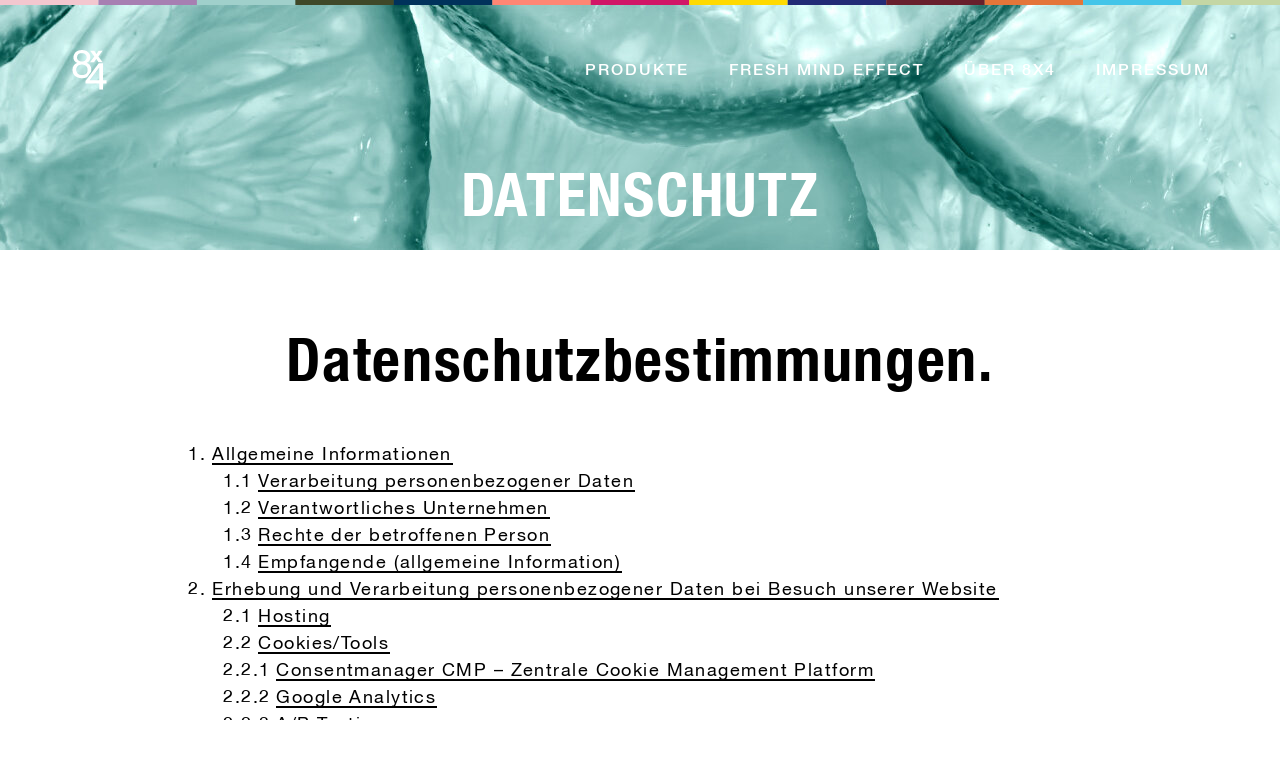

--- FILE ---
content_type: text/html; charset=UTF-8
request_url: https://www.8x4.de/datenschutz?cmpscreencustom
body_size: 28007
content:
<!doctype html>
<html class="no-js" lang="de">
                                
            <script>
            var dataLayer = [{
                domain: '8x4.de',
                pageCategory: 'Meta Page',
                pageCountry: 'DE',
                pageLanguage: 'DE-DE',
                pageNameVirtual: '/privacy',
                webPropertyIDLocal: 'UA-44075908-7'
            }];
        </script>
        <head>
    <meta charset="utf-8">
    <!-- GLOBAL Google Tag Manager de --> <script>(function(w,d,s,l,i){w[l]=w[l]||[];w[l].push({'gtm.start':new Date().getTime(),event:'gtm.js'});var f=d.getElementsByTagName(s)[0],j=d.createElement(s),dl=l!='dataLayer'?'&l='+l:'';j.async=true;j.src='//tm-eu.beiersdorf.com/gtm.js?id='+i+dl;f.parentNode.insertBefore(j,f);})(window,document,'script','dataLayer','GTM-NT6GH4');</script><!-- End Google Tag Manager --> <noscript><iframe src='//tm-eu.beiersdorf.com/ns.html?id=GTM-NT6GH4' height='0' width='0' style='display:none;visibility:hidden'></iframe></noscript> <!-- LOCAL Google Tag Manager de --><script>(function(w,d,s,l,i){w[l]=w[l]||[];w[l].push({'gtm.start':new Date().getTime(),event:'gtm.js'});var f=d.getElementsByTagName(s)[0],j=d.createElement(s),dl=l!='dataLayer'?'&l='+l:'';j.async=true;j.src='//tm-eu.beiersdorf.com/gtm.js?id='+i+dl;f.parentNode.insertBefore(j,f);})(window,document,'script','dataLayer','GTM-PGD8CFX');</script><!-- End Google Tag Manager --> <noscript>    <iframe src='//tm-eu.beiersdorf.com/ns.html?id=GTM-PGD8CFX' height='0' width='0' style='display:none;visibility:hidden'>    </iframe></noscript><script type="text/javascript" data-cmp-ab="1">window.cmp_customlanguages = [{"l":"DE-AT","i":"at","r":0,"t":""},{"l":"FR-BE","i":"be","r":0,"t":"FR"},{"l":"NL-BE","i":"be","r":0,"t":"NL"},{"l":"EN-GB","i":"gb","r":0,"t":"EN"},{"l":"FR-CH","i":"ch","r":0,"t":"FR-ch"},{"l":"DE-CH","i":"ch","r":0,"t":"DE"},{"l":"EN-IE","i":"ir","r":0,"t":"EN"}];</script>
    <script type="text/javascript" data-cmp-ab="1">window.cmp_customlanguages = [{"l":"DE-AT","i":"at","r":0,"t":""},{"l":"FR-BE","i":"be","r":0,"t":"FR"},{"l":"NL-BE","i":"be","r":0,"t":"NL"},{"l":"EN-GB","i":"gb","r":0,"t":"EN"},{"l":"FR-CH","i":"ch","r":0,"t":"FR-ch"},{"l":"DE-CH","i":"ch","r":0,"t":"DE"},{"l":"EN-IE","i":"ir","r":0,"t":"EN"},{"l":"DE-DE","i":"de","r":0,"t":"DE"}];</script>
    <script>window.gdprAppliesGlobally=true;if(!("cmp_id" in window)||window.cmp_id<1){window.cmp_id=0}if(!("cmp_cdid" in window)){window.cmp_cdid="3cd12fec9009"}if(!("cmp_params" in window)){window.cmp_params=""}if(!("cmp_host" in window)){window.cmp_host="d.delivery.consentmanager.net"}if(!("cmp_cdn" in window)){window.cmp_cdn="cdn.consentmanager.net"}if(!("cmp_proto" in window)){window.cmp_proto="https:"}if(!("cmp_codesrc" in window)){window.cmp_codesrc="1"}window.cmp_getsupportedLangs=function(){var b=["DE","EN","FR","IT","NO","DA","FI","ES","PT","RO","BG","ET","EL","GA","HR","LV","LT","MT","NL","PL","SV","SK","SL","CS","HU","RU","SR","ZH","TR","UK","AR","BS"];if("cmp_customlanguages" in window){for(var a=0;a<window.cmp_customlanguages.length;a++){b.push(window.cmp_customlanguages[a].l.toUpperCase())}}return b};window.cmp_getRTLLangs=function(){var a=["AR"];if("cmp_customlanguages" in window){for(var b=0;b<window.cmp_customlanguages.length;b++){if("r" in window.cmp_customlanguages[b]&&window.cmp_customlanguages[b].r){a.push(window.cmp_customlanguages[b].l)}}}return a};window.cmp_getlang=function(j){if(typeof(j)!="boolean"){j=true}if(j&&typeof(cmp_getlang.usedlang)=="string"&&cmp_getlang.usedlang!==""){return cmp_getlang.usedlang}var g=window.cmp_getsupportedLangs();var c=[];var f=location.hash;var e=location.search;var a="languages" in navigator?navigator.languages:[];if(f.indexOf("cmplang=")!=-1){c.push(f.substr(f.indexOf("cmplang=")+8,2).toUpperCase())}else{if(e.indexOf("cmplang=")!=-1){c.push(e.substr(e.indexOf("cmplang=")+8,2).toUpperCase())}else{if("cmp_setlang" in window&&window.cmp_setlang!=""){c.push(window.cmp_setlang.toUpperCase())}else{if(a.length>0){for(var d=0;d<a.length;d++){c.push(a[d])}}}}}if("language" in navigator){c.push(navigator.language)}if("userLanguage" in navigator){c.push(navigator.userLanguage)}var h="";for(var d=0;d<c.length;d++){var b=c[d].toUpperCase();if(g.indexOf(b)!=-1){h=b;break}if(b.indexOf("-")!=-1){b=b.substr(0,2)}if(g.indexOf(b)!=-1){h=b;break}}if(h==""&&typeof(cmp_getlang.defaultlang)=="string"&&cmp_getlang.defaultlang!==""){return cmp_getlang.defaultlang}else{if(h==""){h="EN"}}h=h.toUpperCase();return h};(function(){var n=document;var o=window;var f="";var b="_en";if("cmp_getlang" in o){f=o.cmp_getlang().toLowerCase();if("cmp_customlanguages" in o){for(var h=0;h<o.cmp_customlanguages.length;h++){if(o.cmp_customlanguages[h].l.toUpperCase()==f.toUpperCase()){f="en";break}}}b="_"+f}function g(e,d){var l="";e+="=";var i=e.length;if(location.hash.indexOf(e)!=-1){l=location.hash.substr(location.hash.indexOf(e)+i,9999)}else{if(location.search.indexOf(e)!=-1){l=location.search.substr(location.search.indexOf(e)+i,9999)}else{return d}}if(l.indexOf("&")!=-1){l=l.substr(0,l.indexOf("&"))}return l}var j=("cmp_proto" in o)?o.cmp_proto:"https:";if(j!="http:"&&j!="https:"){j="https:"}var k=("cmp_ref" in o)?o.cmp_ref:location.href;var p=n.createElement("script");p.setAttribute("data-cmp-ab","1");var c=g("cmpdesign","");var a=g("cmpregulationkey","");p.src=j+"//"+o.cmp_host+"/delivery/cmp.php?"+("cmp_id" in o&&o.cmp_id>0?"id="+o.cmp_id:"")+("cmp_cdid" in o?"cdid="+o.cmp_cdid:"")+"&h="+encodeURIComponent(k)+(c!=""?"&cmpdesign="+encodeURIComponent(c):"")+(a!=""?"&cmpregulationkey="+encodeURIComponent(a):"")+("cmp_params" in o?"&"+o.cmp_params:"")+(n.cookie.length>0?"&__cmpfcc=1":"")+"&l="+f.toLowerCase()+"&o="+(new Date()).getTime();p.type="text/javascript";p.async=true;if(n.currentScript){n.currentScript.parentElement.appendChild(p)}else{if(n.body){n.body.appendChild(p)}else{var m=n.getElementsByTagName("body");if(m.length==0){m=n.getElementsByTagName("div")}if(m.length==0){m=n.getElementsByTagName("span")}if(m.length==0){m=n.getElementsByTagName("ins")}if(m.length==0){m=n.getElementsByTagName("script")}if(m.length==0){m=n.getElementsByTagName("head")}if(m.length>0){m[0].appendChild(p)}}}var p=n.createElement("script");p.src=j+"//"+o.cmp_cdn+"/delivery/js/cmp"+b+".min.js";p.type="text/javascript";p.setAttribute("data-cmp-ab","1");p.async=true;if(n.currentScript){n.currentScript.parentElement.appendChild(p)}else{if(n.body){n.body.appendChild(p)}else{var m=n.getElementsByTagName("body");if(m.length==0){m=n.getElementsByTagName("div")}if(m.length==0){m=n.getElementsByTagName("span")}if(m.length==0){m=n.getElementsByTagName("ins")}if(m.length==0){m=n.getElementsByTagName("script")}if(m.length==0){m=n.getElementsByTagName("head")}if(m.length>0){m[0].appendChild(p)}}}})();window.cmp_addFrame=function(b){if(!window.frames[b]){if(document.body){var a=document.createElement("iframe");a.style.cssText="display:none";a.name=b;document.body.appendChild(a)}else{window.setTimeout(window.cmp_addFrame,10,b)}}};window.cmp_rc=function(h){var b=document.cookie;var f="";var d=0;while(b!=""&&d<100){d++;while(b.substr(0,1)==" "){b=b.substr(1,b.length)}var g=b.substring(0,b.indexOf("="));if(b.indexOf(";")!=-1){var c=b.substring(b.indexOf("=")+1,b.indexOf(";"))}else{var c=b.substr(b.indexOf("=")+1,b.length)}if(h==g){f=c}var e=b.indexOf(";")+1;if(e==0){e=b.length}b=b.substring(e,b.length)}return(f)};window.cmp_stub=function(){var a=arguments;__cmp.a=__cmp.a||[];if(!a.length){return __cmp.a}else{if(a[0]==="ping"){if(a[1]===2){a[2]({gdprApplies:gdprAppliesGlobally,cmpLoaded:false,cmpStatus:"stub",displayStatus:"hidden",apiVersion:"2.0",cmpId:31},true)}else{a[2](false,true)}}else{if(a[0]==="getUSPData"){a[2]({version:1,uspString:window.cmp_rc("")},true)}else{if(a[0]==="getTCData"){__cmp.a.push([].slice.apply(a))}else{if(a[0]==="addEventListener"||a[0]==="removeEventListener"){__cmp.a.push([].slice.apply(a))}else{if(a.length==4&&a[3]===false){a[2]({},false)}else{__cmp.a.push([].slice.apply(a))}}}}}}};window.cmp_msghandler=function(d){var a=typeof d.data==="string";try{var c=a?JSON.parse(d.data):d.data}catch(f){var c=null}if(typeof(c)==="object"&&c!==null&&"__cmpCall" in c){var b=c.__cmpCall;window.__cmp(b.command,b.parameter,function(h,g){var e={__cmpReturn:{returnValue:h,success:g,callId:b.callId}};d.source.postMessage(a?JSON.stringify(e):e,"*")})}if(typeof(c)==="object"&&c!==null&&"__uspapiCall" in c){var b=c.__uspapiCall;window.__uspapi(b.command,b.version,function(h,g){var e={__uspapiReturn:{returnValue:h,success:g,callId:b.callId}};d.source.postMessage(a?JSON.stringify(e):e,"*")})}if(typeof(c)==="object"&&c!==null&&"__tcfapiCall" in c){var b=c.__tcfapiCall;window.__tcfapi(b.command,b.version,function(h,g){var e={__tcfapiReturn:{returnValue:h,success:g,callId:b.callId}};d.source.postMessage(a?JSON.stringify(e):e,"*")},b.parameter)}};window.cmp_setStub=function(a){if(!(a in window)||(typeof(window[a])!=="function"&&typeof(window[a])!=="object"&&(typeof(window[a])==="undefined"||window[a]!==null))){window[a]=window.cmp_stub;window[a].msgHandler=window.cmp_msghandler;window.addEventListener("message",window.cmp_msghandler,false)}};window.cmp_addFrame("__cmpLocator");if(!("cmp_disableusp" in window)||!window.cmp_disableusp){window.cmp_addFrame("__uspapiLocator")}if(!("cmp_disabletcf" in window)||!window.cmp_disabletcf){window.cmp_addFrame("__tcfapiLocator")}window.cmp_setStub("__cmp");if(!("cmp_disabletcf" in window)||!window.cmp_disabletcf){window.cmp_setStub("__tcfapi")}if(!("cmp_disableusp" in window)||!window.cmp_disableusp){window.cmp_setStub("__uspapi")};</script>
    <meta name="viewport" content="width=device-width, initial-scale=1, shrink-to-fit=no">

                        <meta property="og:title" content="8X4 Datenschutz"/>
    
    

    <title>8X4 Datenschutz</title>
    

    
    <meta property="og:type" content="website" />
    <meta property="og:url" content="https://www.8x4.de/datenschutz?cmpscreencustom=" />

        <meta property="og:image" content="https://www.8x4.deshare_images/01_Home/share_image_home.png"/>
    
    <!-- Favicon -->
    <link rel="apple-touch-icon" sizes="180x180" href="build/apple-touch-icon.png">
    <link rel="icon" type="image/png" sizes="32x32" href="build/favicon-32x32.png">
    <link rel="icon" type="image/png" sizes="16x16" href="build/favicon-16x16.png">
    <link rel="manifest" href="build/webmanifest.json">
    <link rel="mask-icon" href="build/safari-pinned-tab.svg" color="#e2a0c9">
    <meta name="msapplication-TileColor" content="#e2a0c9">

        <link rel="stylesheet" href="/build/app.fa933c69.css">

    
                <script src="/build/runtime.2f8f30ac.js"></script><script src="/build/modernizr.ad98e19e.js"></script>
        <script>
        Modernizr.on('picture', function(enabled) {
            if (!enabled) {
                var script = document.createElement('script');
                script.src = '/build/assets/polyfills/picturefill.min.js';
                script.async = true;
                document.head.appendChild(script);
            }
        });
    </script>
    <script>
        var Hyphenopoly = {
            require: {
                "en-us": "supercalifragilisticexpialidocious",
                "de": "Silbentrennungsalgorithmus"
            },
            fallbacks: {
                "de-DE": "de"
            },
            paths: {
                patterndir: "/assets/hyphenopoly/patterns/",
                maindir: "/assets/hyphenopoly/"
            },
            setup: {
                defaultLanguage: 'de',
                selectors: {
                    ".hyphenate": {
                        hyphen: "\u00AD",
                        minWordLength: 20,
                        leftmin: 6,
                        rightmin: 6
                    }
                },
                safeCopy: true
            }
        };
    </script>
        <script src="/build/hyphenopoly.37c9b0ba.js"></script>

    <style type="text/css">
        body  {
            -webkit-hyphens: auto;
            -moz-hyphens: auto;
            -ms-hyphens: auto;
            hyphens: auto;
        }
    </style>

    <script>
        var _globals_8x4 = {
            cookieDomain: "8x4.de"
        }
    </script>

        
</head>
<body class="    ">
<!--[if IE]>
<p class="browserupgrade">You are using an <strong>outdated</strong> browser. Please <a href="http://browsehappy.com/">upgrade your browser</a> to improve your experience.</p>
<![endif]-->

    


<nav class="n-navigation">
  <div class="bei-color-bar">
  <svg viewBox="0,0 13, 1" preserveAspectRatio="none">
          <rect x="0" width="1" height="1" fill="#f3c7cf" />
          <rect x="1" width="1" height="1" fill="#a77fb2" />
          <rect x="2" width="1" height="1" fill="#a0d0cb" />
          <rect x="3" width="1" height="1" fill="#3f4828" />
          <rect x="4" width="1" height="1" fill="#00325b" />
          <rect x="5" width="1" height="1" fill="#ff8674" />
          <rect x="6" width="1" height="1" fill="#d11667" />
          <rect x="7" width="1" height="1" fill="#ffda00" />
          <rect x="8" width="1" height="1" fill="#222b76" />
          <rect x="9" width="1" height="1" fill="#681f2c" />
          <rect x="10" width="1" height="1" fill="#E47539" />
          <rect x="11" width="1" height="1" fill="#43C5E9" />
          <rect x="12" width="1" height="1" fill="#C4D6A4" />
      </svg>
</div>
  <div class="n-navigation__background"></div>

  <div class="container-fluid">
    <div class="n-navigation__content-wrapper">
      <div class="n-navigation__logo-wrapper">
        <div class="n-navigation__logo-svg-transition-wrapper">
          <svg xmlns="http://www.w3.org/2000/svg" width="40" height="40" viewBox="0,0 40,40">
  <path d="M28.77 13.186l-13.206 17.71v2.498h13.767v6.094h3.674v-6.094h3.558v-3.06h-3.558V13.186H28.77zm.506 4.205v12.943h-9.74l9.74-12.943zM19.959 12.336l4.407-5.86-4.218-5.69h4.135l2.157 3.352L28.548.786h4.016l-4.241 5.637 4.406 5.913h-4.205l-2.222-3.48-2.244 3.48z"/>
  <path d="M7.68 23.537c-.948-1.037-1.422-2.267-1.422-3.692 0-1.653.518-2.947 1.555-3.882 1.036-.935 2.374-1.402 4.015-1.403 1.691 0 3.078.458 4.159 1.374 1.08.916 1.621 2.258 1.621 4.025 0 1.704-.524 2.986-1.573 3.844-1.05.858-2.369 1.287-3.957 1.286-1.985 0-3.451-.518-4.399-1.555v.003zM7.06 7.455c0-1.146.367-2.147 1.102-3.001.736-.855 1.93-1.282 3.582-1.282 1.663 0 2.9.427 3.713 1.282.813.854 1.22 1.79 1.218 2.81 0 1.174-.425 2.184-1.275 3.03-.85.847-2.03 1.27-3.543 1.27-1.294 0-2.417-.364-3.37-1.09-.953-.728-1.429-1.734-1.428-3.02v.001zm10.088 19.571l3.877-5.247c.167-.716.25-1.449.246-2.184 0-2.035-.606-3.688-1.819-4.96-.651-.674-1.545-1.272-2.681-1.793 1.017-.573 1.768-1.158 2.25-1.755.864-1.055 1.296-2.435 1.296-4.14 0-1.844-.742-3.456-2.228-4.836C16.603.731 14.55.041 11.933.041c-2.705 0-4.795.731-6.268 2.193-1.474 1.461-2.21 3.21-2.211 5.247 0 1.628.502 2.95 1.507 3.968.534.547 1.278 1.024 2.232 1.431-1.552.623-2.722 1.523-3.51 2.7C2.894 16.756 2.5 18.15 2.5 19.765c0 2.748.919 4.844 2.757 6.288S9.342 28.218 12 28.218c2.033 0 3.75-.397 5.148-1.191z"/>
</svg>
          <a href="/" title="8x4 Home">
            <span>8x4 Home</span>
          </a>
        </div>
      </div>

      <div class="n-navigation__links-wrapper">
        <div class="n-navigation__links-overflow-wrapper">
          <ul class="n-navigation__links">
                          <li class=" n-navigation__link-type-menu">

                <a href="/produkte">
                  <span><span class="n-navigation__toggle-icon"><svg version="1.1" xmlns="http://www.w3.org/2000/svg" x="0px" y="0px" viewBox="0 0 40 40" width="40" height="40"><polygon points="13.9,10.7 15.4,9.3 26.1,20 15.4,30.7 13.9,29.3 23.2,20"/>
</svg>
</span></span>
                  <span data-link-type="main">Produkte</span>
                </a>

                                  <button>
                    <span><span class="n-navigation__toggle-icon"><svg version="1.1" xmlns="http://www.w3.org/2000/svg" x="0px" y="0px" viewBox="0 0 40 40" width="40" height="40"><polygon points="13.9,10.7 15.4,9.3 26.1,20 15.4,30.7 13.9,29.3 23.2,20"/>
</svg>
</span></span>
                    <span data-link-type="child">Produkte</span>
                  </button>

                                      <div class="n-navigation__collapse-wrapper">
                      <div>
                                                <div class="n-navigation__overview-page-link">
                          <div class="n-navigation__overview-page-link-inner">
                            <a href="/produkte">Alle Produkte</a>
                          </div>
                        </div>
                                                                          


<section class="bei-teaser-slider">
  <div class="container-fluid">
    <div class="bei-teaser-slider__controls-wrapper">
      <div class="bei-teaser-slider__controls">
        <div class="bei-teaser-slider__prev">
          <span>Previous</span>
          <span><?xml version="1.0" encoding="utf-8"?>
<svg version="1.1" id="Layer_1" xmlns="http://www.w3.org/2000/svg" xmlns:xlink="http://www.w3.org/1999/xlink" x="0px" y="0px"
	 viewBox="0 0 40 40" style="enable-background:new 0 0 40 40;" xml:space="preserve">
  <g class="arrow">
    <polygon points="25.1,29.3 23.7,30.7 13,20 23.7,9.3 25.1,10.7 15.8,20"/>
    <path class="arrow-stick" d="M14.5,20 36,20" stroke="#000" stroke-width="2" transform="translate(14.5, 20) scale(0, 1) translate(-14.5, -20)"/>
  </g>
</svg>
</span>
        </div>
        <div class="bei-teaser-slider__next">
          <span>Next</span>
          <span><?xml version="1.0" encoding="utf-8"?>
<svg version="1.1" id="Layer_1" xmlns="http://www.w3.org/2000/svg" xmlns:xlink="http://www.w3.org/1999/xlink" x="0px" y="0px"
	 viewBox="0 0 40 40" style="enable-background:new 0 0 40 40;" xml:space="preserve">
  <g class="arrow">
    <polygon points="25.1,29.3 23.7,30.7 13,20 23.7,9.3 25.1,10.7 15.8,20"/>
    <path class="arrow-stick" d="M14.5,20 36,20" stroke="#000" stroke-width="2" transform="translate(14.5, 20) scale(0, 1) translate(-14.5, -20)"/>
  </g>
</svg>
</span>
        </div>
      </div>
    </div>
  </div>

  <div class="bei-teaser-slider__wrapper">
    <div class="container-fluid">
      <div class="bei-teaser-slider__slider-wrapper-outer">
        <div class="bei-teaser-slider__slider-wrapper">
          <div class="bei-teaser-slider__teasers js-slider owl-carousel">
                          <div class="bei-teaser-slider__teaser-wrapper">
                

<div class="bei-teaser-s">
      <a href="/produkte/spray/velvet-blossom">
  
    <div class="bei-teaser-s__image-wrapper">
      <div class="bei-teaser-s__image-padding-wrapper">
        <div class="bei-teaser-s__image">
          <img src="/products/1913/image-thumb__1913__n_navigation_product_spray/Design%20ohne%20Titel%20%2813%29.png" alt="Velvet Blossom" width="49" height="162">
        </div>
      </div>
    </div>

    <div class="bei-teaser-s__text-wrapper-outer">
      <div class="bei-teaser-s__text-wrapper">
        <div class="bei-teaser-s__text">
                      <p class="bei-teaser-s__headline">
              <span></span><span data-link-type="slider">Velvet Blossom</span><span></span>
            </p>
                  </div>
      </div>
    </div>

      </a>
  </div>
              </div>
                          <div class="bei-teaser-slider__teaser-wrapper">
                

<div class="bei-teaser-s">
      <a href="/produkte/spray/vibrant-flower">
  
    <div class="bei-teaser-s__image-wrapper">
      <div class="bei-teaser-s__image-padding-wrapper">
        <div class="bei-teaser-s__image">
          <img src="/products/1915/image-thumb__1915__n_navigation_product_spray/8x4_VibrantFlower.png" alt="Vibrant Flower" width="49" height="162">
        </div>
      </div>
    </div>

    <div class="bei-teaser-s__text-wrapper-outer">
      <div class="bei-teaser-s__text-wrapper">
        <div class="bei-teaser-s__text">
                      <p class="bei-teaser-s__headline">
              <span></span><span data-link-type="slider">Vibrant Flower</span><span></span>
            </p>
                  </div>
      </div>
    </div>

      </a>
  </div>
              </div>
                          <div class="bei-teaser-slider__teaser-wrapper">
                

<div class="bei-teaser-s">
      <a href="/produkte/spray/fresh-lime">
  
    <div class="bei-teaser-s__image-wrapper">
      <div class="bei-teaser-s__image-padding-wrapper">
        <div class="bei-teaser-s__image">
          <img src="/products/1916/image-thumb__1916__n_navigation_product_spray/8x4_FreshLime.png" alt="Fresh Lime" width="49" height="162">
        </div>
      </div>
    </div>

    <div class="bei-teaser-s__text-wrapper-outer">
      <div class="bei-teaser-s__text-wrapper">
        <div class="bei-teaser-s__text">
                      <p class="bei-teaser-s__headline">
              <span></span><span data-link-type="slider">Fresh Lime</span><span></span>
            </p>
                  </div>
      </div>
    </div>

      </a>
  </div>
              </div>
                          <div class="bei-teaser-slider__teaser-wrapper">
                

<div class="bei-teaser-s">
      <a href="/produkte/spray/frozen-berry">
  
    <div class="bei-teaser-s__image-wrapper">
      <div class="bei-teaser-s__image-padding-wrapper">
        <div class="bei-teaser-s__image">
          <img src="/products/1918/image-thumb__1918__n_navigation_product_spray/8x4_FrozenBerry.png" alt="Frozen Berry " width="49" height="162">
        </div>
      </div>
    </div>

    <div class="bei-teaser-s__text-wrapper-outer">
      <div class="bei-teaser-s__text-wrapper">
        <div class="bei-teaser-s__text">
                      <p class="bei-teaser-s__headline">
              <span></span><span data-link-type="slider">Frozen Berry </span><span></span>
            </p>
                  </div>
      </div>
    </div>

      </a>
  </div>
              </div>
                          <div class="bei-teaser-slider__teaser-wrapper">
                

<div class="bei-teaser-s">
      <a href="/produkte/spray/vanilla-twist">
  
    <div class="bei-teaser-s__image-wrapper">
      <div class="bei-teaser-s__image-padding-wrapper">
        <div class="bei-teaser-s__image">
          <img src="/products/1914/image-thumb__1914__n_navigation_product_spray/8x4_VanillaTwist.png" alt="Vanilla Twist" width="49" height="162">
        </div>
      </div>
    </div>

    <div class="bei-teaser-s__text-wrapper-outer">
      <div class="bei-teaser-s__text-wrapper">
        <div class="bei-teaser-s__text">
                      <p class="bei-teaser-s__headline">
              <span></span><span data-link-type="slider">Vanilla Twist</span><span></span>
            </p>
                  </div>
      </div>
    </div>

      </a>
  </div>
              </div>
                          <div class="bei-teaser-slider__teaser-wrapper">
                

<div class="bei-teaser-s">
      <a href="/produkte/spray/bloomy-beat">
  
    <div class="bei-teaser-s__image-wrapper">
      <div class="bei-teaser-s__image-padding-wrapper">
        <div class="bei-teaser-s__image">
          <img src="/products/1936/image-thumb__1936__n_navigation_product_spray/8x4_BloomyBeat.png" alt="Bloomy Beat" width="49" height="162">
        </div>
      </div>
    </div>

    <div class="bei-teaser-s__text-wrapper-outer">
      <div class="bei-teaser-s__text-wrapper">
        <div class="bei-teaser-s__text">
                      <p class="bei-teaser-s__headline">
              <span></span><span data-link-type="slider">Bloomy Beat</span><span></span>
            </p>
                  </div>
      </div>
    </div>

      </a>
  </div>
              </div>
                          <div class="bei-teaser-slider__teaser-wrapper">
                

<div class="bei-teaser-s">
      <a href="/produkte/spray/midnight-aura-limited-artist-edition">
  
    <div class="bei-teaser-s__image-wrapper">
      <div class="bei-teaser-s__image-padding-wrapper">
        <div class="bei-teaser-s__image">
          <img src="/products/1924/image-thumb__1924__n_navigation_product_spray/8x4_CoCreation_Julia.png" alt="Midnight Aura " width="49" height="162">
        </div>
      </div>
    </div>

    <div class="bei-teaser-s__text-wrapper-outer">
      <div class="bei-teaser-s__text-wrapper">
        <div class="bei-teaser-s__text">
                      <p class="bei-teaser-s__headline">
              <span></span><span data-link-type="slider">Midnight Aura </span><span></span>
            </p>
                  </div>
      </div>
    </div>

      </a>
  </div>
              </div>
                          <div class="bei-teaser-slider__teaser-wrapper">
                

<div class="bei-teaser-s">
      <a href="/produkte/spray/bamboo-breeze">
  
    <div class="bei-teaser-s__image-wrapper">
      <div class="bei-teaser-s__image-padding-wrapper">
        <div class="bei-teaser-s__image">
          <img src="/products/1919/image-thumb__1919__n_navigation_product_spray/8x4_BambooBreeze.png" alt="Bamboo Breeze" width="49" height="162">
        </div>
      </div>
    </div>

    <div class="bei-teaser-s__text-wrapper-outer">
      <div class="bei-teaser-s__text-wrapper">
        <div class="bei-teaser-s__text">
                      <p class="bei-teaser-s__headline">
              <span></span><span data-link-type="slider">Bamboo Breeze</span><span></span>
            </p>
                  </div>
      </div>
    </div>

      </a>
  </div>
              </div>
                          <div class="bei-teaser-slider__teaser-wrapper">
                

<div class="bei-teaser-s">
      <a href="/produkte/spray/vibrant-flower-limited-artist-edition">
  
    <div class="bei-teaser-s__image-wrapper">
      <div class="bei-teaser-s__image-padding-wrapper">
        <div class="bei-teaser-s__image">
          <img src="/products/1930/image-thumb__1930__n_navigation_product_spray/8x4_CoCreation_Sandra.png" alt="Vibrant Flower " width="49" height="162">
        </div>
      </div>
    </div>

    <div class="bei-teaser-s__text-wrapper-outer">
      <div class="bei-teaser-s__text-wrapper">
        <div class="bei-teaser-s__text">
                      <p class="bei-teaser-s__headline">
              <span></span><span data-link-type="slider">Vibrant Flower </span><span></span>
            </p>
                  </div>
      </div>
    </div>

      </a>
  </div>
              </div>
                      </div>
        </div>
      </div>
    </div>
  </div>
</section>
                                                  


<section class="bei-teaser-slider">
  <div class="container-fluid">
    <div class="bei-teaser-slider__controls-wrapper">
      <div class="bei-teaser-slider__controls">
        <div class="bei-teaser-slider__prev">
          <span>Previous</span>
          <span><?xml version="1.0" encoding="utf-8"?>
<svg version="1.1" id="Layer_1" xmlns="http://www.w3.org/2000/svg" xmlns:xlink="http://www.w3.org/1999/xlink" x="0px" y="0px"
	 viewBox="0 0 40 40" style="enable-background:new 0 0 40 40;" xml:space="preserve">
  <g class="arrow">
    <polygon points="25.1,29.3 23.7,30.7 13,20 23.7,9.3 25.1,10.7 15.8,20"/>
    <path class="arrow-stick" d="M14.5,20 36,20" stroke="#000" stroke-width="2" transform="translate(14.5, 20) scale(0, 1) translate(-14.5, -20)"/>
  </g>
</svg>
</span>
        </div>
        <div class="bei-teaser-slider__next">
          <span>Next</span>
          <span><?xml version="1.0" encoding="utf-8"?>
<svg version="1.1" id="Layer_1" xmlns="http://www.w3.org/2000/svg" xmlns:xlink="http://www.w3.org/1999/xlink" x="0px" y="0px"
	 viewBox="0 0 40 40" style="enable-background:new 0 0 40 40;" xml:space="preserve">
  <g class="arrow">
    <polygon points="25.1,29.3 23.7,30.7 13,20 23.7,9.3 25.1,10.7 15.8,20"/>
    <path class="arrow-stick" d="M14.5,20 36,20" stroke="#000" stroke-width="2" transform="translate(14.5, 20) scale(0, 1) translate(-14.5, -20)"/>
  </g>
</svg>
</span>
        </div>
      </div>
    </div>
  </div>

  <div class="bei-teaser-slider__wrapper">
    <div class="container-fluid">
      <div class="bei-teaser-slider__slider-wrapper-outer">
        <div class="bei-teaser-slider__slider-wrapper">
          <div class="bei-teaser-slider__teasers js-slider owl-carousel">
                          <div class="bei-teaser-slider__teaser-wrapper">
                

<div class="bei-teaser-s">
      <a href="/produkte/spray/wild-oak">
  
    <div class="bei-teaser-s__image-wrapper">
      <div class="bei-teaser-s__image-padding-wrapper">
        <div class="bei-teaser-s__image">
          <img src="/products/1917/image-thumb__1917__n_navigation_product_spray/8x4_WildOak.png" alt="Wild Oak" width="49" height="162">
        </div>
      </div>
    </div>

    <div class="bei-teaser-s__text-wrapper-outer">
      <div class="bei-teaser-s__text-wrapper">
        <div class="bei-teaser-s__text">
                      <p class="bei-teaser-s__headline">
              <span></span><span data-link-type="slider">Wild Oak</span><span></span>
            </p>
                  </div>
      </div>
    </div>

      </a>
  </div>
              </div>
                      </div>
        </div>
      </div>
    </div>
  </div>
</section>
                                              </div>
                    </div>
                                                </li>
                          <li class=" n-navigation__link-type-link">

                <a href="/fresh-mind-effect">
                  <span><span class="n-navigation__toggle-icon"><svg version="1.1" xmlns="http://www.w3.org/2000/svg" x="0px" y="0px" viewBox="0 0 40 40" width="40" height="40"><polygon points="13.9,10.7 15.4,9.3 26.1,20 15.4,30.7 13.9,29.3 23.2,20"/>
</svg>
</span></span>
                  <span data-link-type="main">Fresh Mind Effect</span>
                </a>

                              </li>
                          <li class=" n-navigation__link-type-link">

                <a href="/ueber-8x4">
                  <span><span class="n-navigation__toggle-icon"><svg version="1.1" xmlns="http://www.w3.org/2000/svg" x="0px" y="0px" viewBox="0 0 40 40" width="40" height="40"><polygon points="13.9,10.7 15.4,9.3 26.1,20 15.4,30.7 13.9,29.3 23.2,20"/>
</svg>
</span></span>
                  <span data-link-type="main">Über 8X4</span>
                </a>

                              </li>
                          <li class=" n-navigation__link-type-link">

                <a href="/impressum">
                  <span><span class="n-navigation__toggle-icon"><svg version="1.1" xmlns="http://www.w3.org/2000/svg" x="0px" y="0px" viewBox="0 0 40 40" width="40" height="40"><polygon points="13.9,10.7 15.4,9.3 26.1,20 15.4,30.7 13.9,29.3 23.2,20"/>
</svg>
</span></span>
                  <span data-link-type="main">Impressum</span>
                </a>

                              </li>
                      </ul>
        </div>
        <div class="bei-color-bar">
  <svg viewBox="0,0 13, 1" preserveAspectRatio="none">
          <rect x="0" width="1" height="1" fill="#f3c7cf" />
          <rect x="1" width="1" height="1" fill="#a77fb2" />
          <rect x="2" width="1" height="1" fill="#a0d0cb" />
          <rect x="3" width="1" height="1" fill="#3f4828" />
          <rect x="4" width="1" height="1" fill="#00325b" />
          <rect x="5" width="1" height="1" fill="#ff8674" />
          <rect x="6" width="1" height="1" fill="#d11667" />
          <rect x="7" width="1" height="1" fill="#ffda00" />
          <rect x="8" width="1" height="1" fill="#222b76" />
          <rect x="9" width="1" height="1" fill="#681f2c" />
          <rect x="10" width="1" height="1" fill="#E47539" />
          <rect x="11" width="1" height="1" fill="#43C5E9" />
          <rect x="12" width="1" height="1" fill="#C4D6A4" />
      </svg>
</div>
      </div>

      <div class="n-navigation__button-wrapper">
        <button type="button">
          <span>Menü</span>
          <div class="bei-menu-icon">
  <div class="bar-top"></div>
  <div class="x-1"></div>
  <div class="x-2"></div>
  <div class="bar-bottom"></div>
</div>
        </button>
      </div>
    </div>
  </div>
</nav>


<main>
        



                                    
            
                                    

<section class="a-page-header"
  >
      <div class="a-page-header__background-image">
      <img src="/page%20header/72/image-thumb__72__a_page_header/page-header_datenschutz_1600x250.jpg" srcset="/page%20header/72/image-thumb__72__a_page_header/page-header_datenschutz_1600x250.jpg 1600w" alt="">
    </div>
  
  <div class="container-fluid">
    <h1 class="a-page-header__headline"><span class="hyphenate">Datenschutz</span></h1>
  </div>
</section>

                
                            
                    




                                    
            
                                        

<section class="a-content-richtext">
  <div class="container-fluid">
    <div class="row">
      <div class="a-content-richtext__content-wrapper">
                <div class="a-content-richtext__copy-wrapper hyphenate">
          <!-- Ab hier kopieren -->
<h1 style="text-align:center">Datenschutzbestimmungen.</h1>
<!-- Master Datenschutzerklärung (Website/App) DSGVO (ausschließlich für Europa)	1
1.	Allgemeine Informationen	
1.1.	Verarbeitung personenbezogener Daten	
1.2.	Verantwortliches Unternehmen	
1.3.	Rechte der betroffenen Person	
1.4.	Empfangende (allgemeine Information)	
2.	Erhebung und Verarbeitung personenbezogener Daten bei Besuch unserer Website	
2.1	Hosting	
2.2	Cookies/Tools	
2.2.1	Consentmanager CMP – Zentrale Cookie Management Platform	
2.2.2	Google Analytics
2.2.3	A/B Testing
2.2.4	Google Ads (vormals Google Adwords)
2.2.5	Google Analytics-Werbefunktionen
2.2.6	Google Campaign Manager
2.2.7	Adform
2.2.8	Facebook Custom Audiences (für Webseiten) / Conversion – Facebook Pixel
2.2.9	Where to buy (Swaven)
2.2.10	Pinterest Pixel
2.2.11	Social Plugins
2.2.12	YouTube-Videos
2.2.13	Google-Tag-Manager
2.2.14	TikTok Pixel
2.2.15	The Trade Desk
3.	Weitere Funktionen und Angebote (innerhalb und außerhalb der Website)	
3.1	Kontaktaufnahme/Kommunikation/Zusammenarbeit	
3.2	Aktionen (z.B. Gewinnspiele, Produkttests)
3.3	Umfragen
4.	Widerspruch oder Widerruf gegen die Verarbeitung Ihrer Daten

LINK FORMAT DATENSCHUTZ: <a href="datenschutzdatenschutz#a1"></a>
-->

<p>&nbsp;</p>

<ol>
	<li><a href="datenschutz#a1">Allgemeine Informationen</a>

	<ol>
		<li><a href="datenschutz#a1-1">Verarbeitung personenbezogener Daten</a></li>
		<li><a href="datenschutz#a1-2">Verantwortliches Unternehmen</a></li>
		<li><a href="datenschutz#a1-3">Rechte der betroffenen Person</a></li>
		<li><a href="datenschutz#a1-4">Empfangende (allgemeine Information) </a></li>
	</ol>
	</li>
	<li><a href="datenschutz#a2">Erhebung und Verarbeitung personenbezogener Daten bei Besuch unserer Website</a>
	<ol>
		<li><a href="datenschutz#a2-1">Hosting</a></li>
		<li><a href="datenschutz#a2-2">Cookies/Tools</a>
		<ol>
			<li><a href="datenschutz#a2-2-1">Consentmanager CMP – Zentrale Cookie Management Platform</a></li>
			<li><a href="datenschutz#a2-2-2">Google Analytics</a></li>
			<li><a href="datenschutz#a2-2-3">A/B Testing</a></li>
			<li><a href="datenschutz#a2-2-4">Google Ads (vormals Google Adwords)</a></li>
			<li><a href="datenschutz#a2-2-5">Google Analytics-Werbefunktionen</a></li>
			<li><a href="datenschutz#a2-2-6">Google Campaign Manager</a></li>
			<li><a href="datenschutz#a2-2-7">Adform</a></li>
			<li><a href="datenschutz#a2-2-8">Facebook Custom Audiences (für Webseiten) / Conversion – Facebook Pixel</a></li>
			<li><a href="datenschutz#a2-2-9">Where to buy (Swaven)</a></li>
			<li><a href="datenschutz#a2-2-10">Pinterest Pixel</a></li>
			<li><a href="datenschutz#a2-2-11">Floodlight activities/DV360</a></li>
			<li><a href="datenschutz#a2-2-12">Social Plugins</a></li>
			<li><a href="datenschutz#a2-2-13">YouTube-Videos</a></li>
			<li><a href="datenschutz#a2-2-14">Google-Tag-Manager</a></li>
			<li><a href="datenschutz#a2-2-15">TikTok Pixel</a></li>
			<li><a href="datenschutz#a2-2-16">The Trade Desk</a></li>
		</ol>
		</li>
	</ol>
	</li>
	<li><a href="datenschutz#a3">Weitere Funktionen und Angebote (innerhalb und außerhalb der Website)</a>
	<ol>
		<li><a href="datenschutz#a3-1">Kontaktaufnahme/Kommunikation/Zusammenarbeit </a></li>
		<li><a href="datenschutz#a3-2">Aktionen (z.B. Gewinnspiele, Produkttests)</a></li>
		<li><a href="datenschutz#a3-3">Umfragen</a></li>
	</ol>
	</li>
	<li><a href="datenschutz#a4">Widerspruch oder Widerruf gegen die Verarbeitung Ihrer Daten</a></li>
</ol>

<div class="anchor" id="a1">&nbsp;</div>

<h2>1. Allgemeine Informationen</h2>

<p>Mit dieser Datenschutzerklärung möchten wir Sie über die Erhebung personenbezogener Daten bei Nutzung unserer Website und daran anknüpfender Dienste informieren. Diese Datenschutzerklärung gilt für alle Webseiten oder Dienste, die auf diese Datenschutzerklärung verweisen.</p>

<div class="anchor" id="a1-1">&nbsp;</div>

<h2>1.1 Verarbeitung personenbezogener Daten</h2>

<p>Personenbezogene Daten (kurz: Daten) im Sinne des Art. 4 EU-Datenschutz-Grundverordnung (DSGVO) sind alle Informationen, die sich auf eine identifizierte oder identifizierbare natürliche Person beziehen, z.B. Name, Adresse, E-Mail-Adressen etc.</p>

<div class="anchor" id="a1-2">&nbsp;</div>

<h2>1.2 Verantwortliches Unternehmen</h2>

<p>Verantwortliches Unternehmen für die Verarbeitung personenbezogener Daten iSd Art. 4 (7) DSGVO ist: Beiersdorf AG, Beiersdorfstraße 1-9, 22529 Hamburg, 8x4-team[at]beiersdorf.com&nbsp;(siehe unser <a href="https://www.8x4.de/impressum">Impressum</a>).</p>

<p>Kontaktdetails Datenschutzbeauftragte*r: Dataprotection[at]beiersdorf.com oder unter der Postadresse des verantwortlichen Unternehmens mit dem Zusatz „z.Hd. Datenschutzbeauftragte*r“.</p>

<p>Bestimmte Verarbeitungen können in der Verantwortung von anderen Gesellschaften erfolgen. Dies wird unten in der jeweiligen Beschreibung der Verarbeitung angegeben, sofern dies der Fall ist.</p>

<div class="anchor" id="a1-3">&nbsp;</div>

<h2>1.3 Rechte der betroffenen Person</h2>

<p>Sie haben als betroffene Person der Datenverarbeitung nach Maßgabe der gesetzlichen Bestimmungen folgende Rechte hinsichtlich der Sie betreffenden personenbezogenen Daten:</p>

<ul>
	<li>Recht auf Auskunft,</li>
	<li>Recht auf Berichtigung oder Löschung,</li>
	<li>Recht auf Einschränkung der Verarbeitung,</li>
	<li>Recht auf Widerspruch gegen die Verarbeitung,</li>
	<li>Recht auf Datenübertragbarkeit.</li>
</ul>

<p>Sie haben zudem das Recht, sich bei einer Datenschutz-Aufsichtsbehörde über die Verarbeitung Ihrer personenbezogenen Daten durch uns zu beschweren.</p>

<p>Bei der Bearbeitung Ihrer Rechte kann es möglich sein, dass wir Sie um einen Identitätsnachweis bitten. Weitere Informationen, wie wir Ihre Daten dabei verarbeiten, erhalten Sie unter <a href="datenschutz#a3-1">3.1</a>.</p>

<div class="anchor" id="a1-4">&nbsp;</div>

<h2>1.4 Empfangende (allgemeine Information)</h2>

<p>Zusätzlich zu den aufgelisteten Empfangenden in den einzelnen unten aufgeführten Abschnitten, übermitteln wir die erhobenen Daten zur Bearbeitung an die entsprechenden internen Abteilungen und an andere verbundene Unternehmen innerhalb der Beiersdorf Gruppe oder an externe Dienstleistende, Auftragsverarbeitende&nbsp;entsprechend den erforderlichen Zwecken. Darüber hinaus leiten wir die Daten an die folgenden Empfangenden weiter:</p>

<p>-Plattform/Hosting-Dienstleistende haben Zugriff auf personenbezogene Daten aus einem Drittland (Länder außerhalb des Europäischen Wirtschaftsraums). Als geeignete Garantien wurden sog. Standardvertragsklauseln gem. Art. 46 DSGVO abgeschlossen. Für Drittländer/Unternehmen, für die ein Angemessenheitsbeschluss vorliegt, gilt der Angemessenheitsbeschluss ebenfalls. Für weitere Informationen (wie z.B. eine Kopie der Garantien) können Sie sich an die unter <a href="datenschutz#a1-2">1.2</a> genannten Kontaktangaben wenden.</p>

<p>-Analysedienstleistende werden Zugang zu personenbezogenen Daten aus einem Drittland (Länder außerhalb des Europäischen Wirtschaftsraums) haben. Als geeignete Garantien wurden sog. Standardvertragsklauseln gem. Art. 46 DSGVO abgeschlossen. Für Drittländer/Unternehmen, für die ein Angemessenheitsbeschluss vorliegt, gilt der Angemessenheitsbeschluss ebenfalls.&nbsp;Für weitere Informationen (wie z.B. eine Kopie der Garantien) können Sie sich an die unter <a href="datenschutz#a1-2">1.2</a> genannten Kontaktangaben wenden.</p>

<p>-IT-Support-Dienstleistende werden Zugang zu personenbezogenen Daten aus einem Drittland (Länder außerhalb des Europäischen Wirtschaftsraums) haben. Als geeignete Garantien wurden sog. Standardvertragsklauseln gem. Art. 46 DSGVO abgeschlossen. Für Drittländer/Unternehmen, für die ein Angemessenheitsbeschluss vorliegt, gilt der Angemessenheitsbeschluss ebenfalls.&nbsp;Für weitere Informationen (wie z.B. eine Kopie der Garantien) können Sie sich an die unter <a href="datenschutz#a1-2">1.2</a>&nbsp;genannten Kontaktangaben wenden.</p>

<p>-Behörden: Im Falle einer gesetzlichen Verpflichtung behalten wir uns das Recht vor, Informationen über Sie offenzulegen, wenn wir verpflichtet sind, diese an zuständige Behörden oder Strafverfolgungsbehörden zu übermitteln, entsprechend Art. 6 (1) c DSGVO (gesetzliche Verpflichtung).</p>

<p>Weitere Informationen finden Sie in den entsprechenden Absätzen der einzelnen Abschnitte.</p>

<div class="anchor" id="a2">&nbsp;</div>

<h2>2. Erhebung und Verarbeitung personenbezogener Daten bei Besuch unserer Website</h2>

<p>Beim Besuch und bei der Nutzung unserer Website erheben wir bereits personenbezogene Daten. In diesem Abschnitt finden Sie weitere Informationen über website-spezifische Prozesse und Tools, insbesondere von externen Partnern. Weitere Informationen über Prozesse, die auch im Offline-Kontext stattfinden können, finden Sie in <a href="datenschutz#a3">Abschnitt 3</a>.</p>

<div class="anchor" id="a2-1">&nbsp;</div>

<h2>2.1 Hosting</h2>

<p><u>Zweck/Information:</u><br />
Bei der bloß informatorischen Nutzung der Website, also wenn Sie sich nicht registrieren oder uns anderweitig Informationen übermitteln, erheben wir nur die personenbezogenen Daten, die Ihr Browser an unseren Server übermittelt und die für die Darstellung unserer Website und die Gewährleistung von Stabilität und Sicherheit technisch notwendig sind.</p>

<p>Verwendete Cookies/Tools: Typ A. Mehr Informationen finden Sie im Bereich „<a href="datenschutz#a2-2">Cookies/Tools</a>“.</p>

<p><u>Empfangende:</u><br />
Plattform-/Hosting-Dienstleistende haben Zugang zu personenbezogenen Daten aus einem Drittland (Länder außerhalb des Europäischen Wirtschaftsraums). Als geeignete Garantien wurden sog. Standardvertragsklauseln gem. Art. 46 DSGVO abgeschlossen. Für Drittländer/Unternehmen, für die ein Angemessenheitsbeschluss vorliegt, gilt der Angemessenheitsbeschluss ebenfalls.&nbsp;Für weitere Informationen (wie z.B. eine Kopie der Garantien) können Sie sich an die unter <a href="datenschutz#a1-2">1.2</a>&nbsp;genannten Kontaktangaben wenden.</p>

<p>-Dienstleister für IT-Support. haben Zugriff auf personenbezogene Daten aus einem Drittland (Länder außerhalb des Europäischen Wirtschaftsraumes). Als geeignete Garantien wurden sog. Standardvertragsklauseln gem. Art. 46 DSGVO abgeschlossen. Für Drittländer/Unternehmen, für die ein Angemessenheitsbeschluss vorliegt, gilt der Angemessenheitsbeschluss ebenfalls.&nbsp;Für weitere Informationen (wie z.B. eine Kopie der Garantien) können Sie sich an die unter <a href="datenschutz#a1-2">1.2</a>&nbsp;genannten Kontaktangaben wenden.</p>

<p>Weitere Empfangende sind im <a href="datenschutz#a1-4">Abschnitt 1.4</a> über die allgemeinen Empfangenden zu finden.</p>

<p><u>Löschung:</u><br />
Die Löschung der Logfiles erfolgt nach 7 Tagen.</p>

<p><u>Rechtsgrundlage:</u><br />
Art. 6 (1) f DSGVO (berechtigtes Interesse)</p>

<div class="anchor" id="a2-2">&nbsp;</div>

<h2>2.2 Cookies/Tools</h2>

<p>Diese Website verwendet Cookies oder andere Technologien/Tools wie Pixel, lokale Speicher, Tags, IDs oder externe Dienste (im Folgenden als "Cookies/Tools" bezeichnet), die beim Besuch und der Nutzung unserer Website verwendet werden Cookies sind kleine Textdateien, die von Ihrem Browser auf Ihrem Endgerät zur Speicherung von bestimmten Informationen abgelegt werden, oder Bilddateien, wie Pixel. Bei Ihrem nächsten Aufruf unserer Webseite mit demselben Endgerät werden durch einen Zugriff auf Ihr Enderät&nbsp;die in Cookies gespeicherten Informationen in weiterer Folge entweder an unsere Webseite („First Party Cookie“) oder an eine andere Webseite, zu der das Cookie gehört („Third Party Cookie“), zurückgesandt.</p>

<p>Durch die gespeicherten und zurückgesandten Informationen kann die jeweilige Webseite erkennen, dass Sie diese mit dem Browser Ihres Endgeräts bereits aufgerufen und besucht haben. Diese Informationen nutzen wir, um Ihnen die Webseite gemäß Ihren Präferenzen optimal gestalten und anzeigen zu können. Dabei wird lediglich das Cookie selbst auf Ihrem Endgerät identifiziert. Eine darüberhinausgehende Speicherung von personenbezogenen Daten erfolgt nur nach Ihrer ausdrücklichen Zustimmung oder wenn dies unbedingt erforderlich ist, um den angebotenen und von Ihnen aufgerufenen Dienst entsprechend nutzen zu können.</p>

<p>Diese Website nutzt folgende Arten von Cookies/Tools, deren Umfang und Funktionsweise im Folgenden erläutert werden:</p>

<ul>
	<li>Typ A: Technisch/Reichweitenmessung - um sicherzustellen, dass der angeforderte Dienst bereitgestellt werden kann, einschließlich grundlegender Analysen. (Keine Einwilligung erforderlich gemäß der Datenschutzrichtlinie 2002/58 EG).</li>
	<li>Typ B: Funktional und Performance - Zusätzliche Tools zur Messung der Leistung/Attraktivität unserer Website und zur Bereitstellung weiterer zusätzlicher (personalisierter) Funktionalitäten.</li>
	<li>Typ C: Marketing - Website-übergreifende Tools zur Erstellung von Marketingprofilen auf der Grundlage des Nutzerverhaltens.</li>
</ul>

<p>Weitere Informationen dazu finden Sie in der Beschreibung der eingesetzten Tools in dieser Datenschutzerklärung. Sofern auf dieser Website eine Cookie Management Plattform verwendet wird, können Sie weitere Hinweis auch dort entnehmen.</p>

<p><strong>Bitte beachten Sie, dass die im folgenden Unterabschnitt aufgeführten Tools möglicherweise nicht ständig im Einsatz sind.</strong></p>

<div class="anchor" id="a2-2-1">&nbsp;</div>

<h2>2.2.1 Consentmanager CMP – Zentrale Cookie Management Platform</h2>

<p><u>Zweck/Information:</u><br />
Diese Website setzt das Einwilligungsmanagement-Tool "consentmanager" (<a href="https://www.consentmanager.net">www.consentmanager.net</a>) ein, um die Einwilligung zur Datenverarbeitung und Nutzung von Cookies oder vergleichbaren Funktionen einzuholen. Mit Hilfe von "consentmanager" haben Sie die Möglichkeit, Ihre Einwilligung für bestimmte Funktionalitäten unserer Website zu erteilen, z.B. zum Zwecke der Einbindung externer Elemente, der Einbindung von Streaming-Inhalten, der statistischen Auswertung, der Messung und der personalisierten Werbung. Mit Hilfe des "consentmanager" können Sie Ihre Einwilligung für alle Funktionen erteilen oder ablehnen bzw. Ihre Einwilligung für einzelne Zwecke oder einzelne Funktionen erteilen. Die von Ihnen vorgenommenen Einstellungen können auch nachträglich geändert werden. Zweck der Einbindung des "consentmanager" ist es, die Nutzer*innen unserer Website über die oben genannten Dinge entscheiden zu lassen und im Rahmen der weiteren Nutzung unserer Website die Möglichkeit zu bieten, bereits vorgenommene Einstellungen zu ändern. Durch die Nutzung von "consentmanager" werden personenbezogene Daten und Informationen der verwendeten Endgeräte, wie z.B. die IP-Adresse, verarbeitet.</p>

<p>Durch die Verarbeitung der Daten hilft uns consentmanager bei der Erfüllung unserer gesetzlichen Pflichten (z.B. Nachweispflicht). Unser Interesse an der Verarbeitung liegt in der Speicherung von Benutzereinstellungen und Präferenzen hinsichtlich der Verwendung von Cookies und anderen Funktionalitäten. "Consentmanager" speichert Ihre Daten so lange, wie Ihre Benutzereinstellungen aktiv sind.</p>

<p>Die Bereitstellung Ihrer personenbezogenen Daten ist für die Erfüllung des Vertrags oder einer vertragsähnlichen Situation erforderlich. Sie sind nicht verpflichtet, Ihre personenbezogenen Daten bereitzustellen. Wenn Sie Ihre personenbezogenen Daten nicht bereitstellen, können Sie den beschriebenen Dienst nicht nutzen.</p>

<p>Verwendete Cookies/Tools: Typ A. Mehr Informationen finden Sie im Bereich „<a href="datenschutz#a2-2">Cookies/Tools</a>“.</p>

<p><u>Empfangende:</u><br />
Hauptdienstleistende ist Consentmanager AB, Schweden.</p>

<p>Weitere Empfangende sind im <a href="datenschutz#a1-4">Abschnitt 1.4</a> über die allgemeinen Empfangenden zu finden.</p>

<p><u>Löschung:</u><br />
Die Daten werden nach 13 Monaten gelöscht. Die von Ihnen getroffene Auswahl (Einwilligung/Einstellung) wird für ein Jahr gespeichert und kann <a class="js-textlink" href="datenschutz?cmpscreencustom">hier</a> eingesehen werden. Sie können Ihre Auswahl jederzeit löschen, indem Sie die Cookies in Ihrem Browser löschen.</p>

<p><u>Rechtsgrundlage:</u><br />
Art. 6 (1) b GDPR (vertragsähnliche Situation)<br />
Art. 6 (1) c GDPR (wenn die Verarbeitung zur Erfüllung einer rechtlichen Verpflichtung erforderlich ist)</p>

<div class="anchor" id="a2-2-2">&nbsp;</div>

<h2>2.2.2 Google Analytics</h2>

<p><u>Zweck/Information:</u><br />
Diese Website benutzt Google Analytics, einen Webanalysedienst der Google Ireland Limited („Google“). Die Konfiguration von Google Analytics wurde von uns so angepasst, dass nur die Webseitenanalysefunktion verwendet wird, sofern keine gesonderte Zustimmung für die Werbefunktionen erteilt wurde.</p>

<p>Google Analytics verwendet sog. „Cookies“, Textdateien, die auf Ihrem Computer gespeichert werden und die eine Analyse der Benutzung der Website durch Sie ermöglichen. Bei den von Google Analytics für die Messung gesetzten Cookies handelt es sich um First-Party-Cookies, was bedeutet, dass die Cookie-Werte der betroffenen Personen für jede*n Kund*in unterschiedlich sind (d. h. es gibt keine einheitliche Google Analytics-Cookie-ID, die auf allen Websites verwendet wird, die Google Analytics nutzen). Die durch das Cookie erzeugten Informationen über Ihre Benutzung dieser Website werden in der Regel an einen Server von Google in den USA übertragen und dort gespeichert. Im Falle der Aktivierung der IP-Anonymisierung auf dieser Website, wird Ihre IP-Adresse von Google jedoch innerhalb von Mitgliedstaaten der Europäischen Union oder in anderen Vertragsstaaten des Abkommens über den Europäischen Wirtschaftsraum zuvor gekürzt. Nur in Ausnahmefällen wird die volle IP-Adresse an einen Server von Google in den USA übertragen und dort gekürzt. Im Auftrag des Betreibers dieser Website wird Google diese Informationen benutzen, um Ihre Nutzung der Website auszuwerten, um Reports über die Website-Aktivitäten zusammenzustellen und um weitere mit der Website-Nutzung und der Internetnutzung verbundene Dienstleistungen gegenüber dem Website-Betreiber zu erbringen.</p>

<p>Die im Rahmen von Google Analytics von Ihrem Browser übermittelte IP-Adresse wird nicht mit anderen Daten von Google zusammengeführt.</p>

<p>Wir nutzen Google Analytics, um die Nutzung unserer Website analysieren und regelmäßig verbessern zu können. Über die gewonnenen Statistiken können wir unser Angebot verbessern und für Sie als Nutzer*in interessanter ausgestalten. Zudem erhalten wir darüber Informationen über die Funktionsfähigkeit unserer Seite (zum Beispiel zur Erkennung von Navigationsproblemen).</p>

<p>Bei der Konfiguration von Google Analytics wurde darauf geachtet, dass Google diese Daten als Auftragsverarbeitende erhält und damit diese Daten nicht zu eigenen Zwecken verwenden darf. Die Konfiguration zu den „Google Analytics Werbefunktionen“ ist davon unabhängig und wird im entsprechenden Abschnitt unten beschrieben, sofern es auch auf dieser Webseite verwendet wird.</p>

<p>Diese Website verwendet Google Analytics mit der Erweiterung „_anonymizeIp()“. Dadurch werden IP-Adressen gekürzt weiterverarbeitet, eine Personenbeziehbarkeit kann damit ausgeschlossen werden.</p>

<p>Verwendete Cookies/Tools: Typ B. Mehr Informationen finden Sie im Bereich „<a href="datenschutz#a2-2">Cookies/Tools</a>“.</p>

<p><u>Empfangende:</u><br />
<u>Hauptdienstleistende:</u></p>

<p>Google Ireland Ltd., Gordon House, Barrow Street, Dublin 4, Irland.</p>

<p>Übermittlungen in Drittstaaten sind möglich. Als geeignete Garantien wurden sog. Standardvertragsklauseln gem. Art. 46 DSGVO abgeschlossen. Für Drittländer/Unternehmen, für die ein Angemessenheitsbeschluss vorliegt, gilt der Angemessenheitsbeschluss ebenfalls.&nbsp;Für weitere Informationen (wie z.B. eine Kopie der Garantien) können Sie sich an die unter <a href="datenschutz#a1-2">1.2</a> genannten Kontaktangaben wenden.&nbsp;</p>

<p>Weitere Empfangende sind im <a href="datenschutz#a1-4">Abschnitt 1.4</a> über die allgemeinen Empfangenden zu finden.</p>

<p><u>Löschung/Widerspruch:</u><br />
Sie können das Tool über die Cookie Einstellungen <a class="js-textlink" href="datenschutz?cmpscreencustom">hier</a> deaktivieren.</p>

<p>Lebensdauer der Cookies: bis zu 12 Monate (dies gilt nur für Cookies, die über diese Webseite gesetzt wurden).</p>

<p>Speicherdauer: bis zu 26 Monate</p>

<p><u>Rechtsgrundlage:</u><br />
Art. 6 (1) a DSGVO (Einwilligung)</p>

<div class="anchor" id="a2-2-3">&nbsp;</div>

<h2>2.2.3 A/B Testing</h2>

<p><u>Zweck/Information:</u></p>

<p>Diese Webseite analysiert das Nutzungsverhalten mittels sogenannten A/B Testings. Dabei zeigen wir die Webseite in einer geringfügig angepassten Version an, je nach Profilangabe. Dies ermöglicht es uns, unsere Angebote zu analysieren, regelmäßig zu verbessern und für Sie als Nutzer*in interessanter zu gestalten.</p>

<p>Für diese Analysen werden auf Ihrem Rechner Cookies gespeichert. Die so gesammelten Informationen werden ausschließlich auf einem Server in der EU gespeichert. Sie können das Speichern von Cookies durch eine entsprechende Einstellung Ihrer Browser-Software verhindern.</p>

<p>Vor Durchführung der Analysen werden die IP-Adressen in Kurzform weiterverarbeitet, so dass ein direkter persönlicher Kontakt ausgeschlossen werden kann. Die von Ihrem Browser übermittelte IP-Adresse wird nicht mit anderen von uns erhobenen Daten zusammengeführt.</p>

<p>Verwendete Cookies/Tools: Typ B. Mehr Informationen finden Sie im Bereich&nbsp;„<a href="datenschutz#a2-2" style="letter-spacing: 1.28px; background-color: rgb(255, 255, 255); margin-bottom: 0px;">Cookies/Tools</a>“.</p>

<p><u>Empfangende:</u><br />
Die Daten sind für unseren in der EU ansässigen Analysedienstleistenden zugänglich.</p>

<p><u>Löschung/Widerspruch:</u><br />
Sie können das Tool über die Cookie Einstellungen&nbsp;<a class="js-textlink" href="datenschutz?cmpscreencustom" style="margin-bottom: 0px;">hier</a>&nbsp;deaktivieren.</p>

<p>Lebensdauer der Cookies: bis zu 24 Monate (dies gilt nur für Cookies, die über diese Webseite gesetzt wurden).</p>

<p>Speicherdauer: bis zu 25&nbsp;Monate</p>

<p><u>Rechtsgrundlage:</u><br />
Art. 6 (1) a DSGVO (Einwilligung)</p>

<div class="anchor" id="a2-2-4">&nbsp;</div>

<h2>2.2.4&nbsp;Google Ads (vormals Google Adwords)</h2>

<p><u>Zweck/Information:</u><br />
Google Ads Conversion</p>

<p>Wir nutzen das Angebot von Google Ads Conversion, um mit Hilfe von Werbemitteln (sogenannten Google Ads) auf externen Webseiten auf unsere attraktiven Angebote aufmerksam zu machen. Wir können in Relation zu den Daten der Werbekampagnen ermitteln, wie erfolgreich die einzelnen Werbemaßnahmen sind. Wir verfolgen damit das Interesse, Ihnen Werbung anzuzeigen, die für Sie von Interesse ist, unsere Website für Sie interessanter zu gestalten und eine faire Berechnung von Werbe-Kosten zu erreichen.</p>

<p>Diese Werbemittel werden durch Google über sogenannte „Ad Server“ ausgeliefert. Dazu nutzen wir Ad Server Cookies, durch die bestimmte Parameter zur Erfolgsmessung, wie Einblendung der Anzeigen oder Klicks durch die Nutzer*innen, gemessen werden können. Sofern Sie über eine Google-Anzeige auf unsere Website gelangen, wird von Google Ads ein Cookie auf Ihrem Endgerät gespeichert. Zu diesem Cookie werden in der Regel als Analyse-Werte die Unique Cookie-ID, Anzahl Ad Impressions pro Platzierung (Frequenz), letzte Impression (relevant für Post-View-Conversions) sowie Opt-out-Informationen (Markierung, dass ein*e Nutzer*in nicht mehr angesprochen werden möchte) gespeichert.</p>

<p>Diese Cookies ermöglichen Google, Ihren Internetbrowser wiederzuerkennen. Sofern ein*e Nutzer*in bestimmte Seiten der Webseite von Ads-Kund*innen besucht und das auf seinem Computer gespeicherte Cookie noch nicht abgelaufen ist, können Google und die Kund*innen erkennen, dass ein*e Nutzer*in auf die Anzeige geklickt hat und zu dieser Seite weitergeleitet wurde. Jede*r Ads-Kund*in erhält dabei ein anderes Cookie. Cookies können somit nicht über die Webseiten von Ads-Kund*innen nachverfolgt werden. Wir selbst erheben und verarbeiten in den genannten Werbemaßnahmen keine personenbezogenen Daten. Wir erhalten von Google lediglich statistische Auswertungen zur Verfügung gestellt. Anhand dieser Auswertungen können wir erkennen, welche der eingesetzten Werbemaßnahmen besonders effektiv sind. Weitergehende Daten aus dem Einsatz der Werbemittel erhalten wir nicht, insbesondere können wir die Nutzer*innen nicht anhand dieser Informationen identifizieren.</p>

<p>Aufgrund der eingesetzten Marketing-Tools baut Ihr Browser automatisch eine direkte Verbindung mit dem Server von Google auf. Wir haben keinen Einfluss auf den Umfang und die weitere Verwendung der Daten, die durch den Einsatz dieses Tools durch Google erhoben werden und informieren Sie daher entsprechend unserem Kenntnisstand: Durch die Einbindung von Ads Conversion erhält Google die Information, dass Sie den entsprechenden Teil unseres Internetauftritts aufgerufen oder eine Anzeige von uns angeklickt haben. Sofern Sie bei einem Dienst von Google registriert sind, kann Google den Besuch Ihrem Account zuordnen. Selbst wenn Sie nicht bei Google registriert sind bzw. sich nicht eingeloggt haben, besteht die Möglichkeit, dass Google Ihre IP-Adresse in Erfahrung bringt und speichert.</p>

<p>Google Ads Remarketing</p>

<p>Wir verwenden die Remarketing-Funktion innerhalb des Google Ads-Dienstes. Mit der Remarketing-Funktion können wir Nutzer*innen unserer Webseite auf anderen Webseiten innerhalb des Google Werbenetzwerks (in der Google Suche oder auf YouTube, sog. „Google Anzeigen“ oder auf anderen Webseiten) auf deren Interessen basierende Werbeanzeigen präsentieren. Dafür wird die Interaktion der Nutzer*innen auf unserer Webseite analysiert, z.B. für welche Angebote sich ein*e Nutzer*in interessiert hat, um den Nutzern auch nach dem Besuch unserer Webseite auf anderen Seiten zielgerichtete Werbung anzeigen zu können. Hierfür speichert Google Cookies auf den Endgeräten der Nutzer*innen, die bestimmte Google-Dienste oder Webseiten im Google Displaynetzwerk besuchen. Über diese Cookies werden die Besuche dieser Nutzer*in erfasst. Die Cookies dienen zur eindeutigen Identifikation eines Webbrowsers auf einem bestimmten Endgerät und nicht zur Identifikation einer Person.</p>

<p>Verwendete Cookies/Tools: Typ C. Mehr Informationen finden Sie im Bereich „<a href="datenschutz#a2-2">Cookies/Tools</a>“.</p>

<p><u>Empfangende:</u><br />
<u>Hauptdienstleistende:</u> Google Ireland Ltd, Gordon House, Barrow Street, Dublin 4, Irland.</p>

<p>Übermittlungen in Drittstaaten sind möglich. Als geeignete Garantien wurden sog. Standardvertragsklauseln gem. Art. 46 DSGVO abgeschlossen. Für Drittländer/Unternehmen, für die ein Angemessenheitsbeschluss vorliegt, gilt der Angemessenheitsbeschluss ebenfalls.&nbsp;Für weitere Informationen (wie z.B. eine Kopie der Garantien) können Sie sich an die unter <a href="datenschutz#a1-2">1.2</a> genannten Kontaktangaben wenden.&nbsp;</p>

<p>Weitere Empfangende sind im <a href="datenschutz#a1-4">Abschnitt 1.4</a> über die allgemeinen Empfangenden zu finden.</p>

<p><u>Löschung/Widerruf:</u><br />
Sie können das Tool über die Cookie Einstellungen <a class="js-textlink" href="datenschutz?cmpscreencustom">hier</a> deaktivieren.</p>

<p>Lebensdauer der Cookies: bis zu 180 Tage (dies gilt nur für Cookies, die über diese Webseite gesetzt wurden).</p>

<p><u>Rechtsgrundlage:</u><br />
Art. 6 (1) a DSGVO (Einwilligung)</p>

<div class="anchor" id="a2-2-5">&nbsp;</div>

<h2>2.2.5&nbsp;Google Analytics-Werbefunktionen</h2>

<p>Wir nutzen auf dieser Website zusätzlich zu den Standardfunktionen auch die erweiterten Funktionen von Google Analytics. Die auf dieser Website implementierten Google Analytics-Werbefunktionen umfassen:</p>

<p>·&nbsp;&nbsp;&nbsp;&nbsp;&nbsp;&nbsp; Berichte zu Impressionen im Google Displaynetzwerk;</p>

<p>·&nbsp;&nbsp;&nbsp;&nbsp;&nbsp;&nbsp; Google Analytics-Berichte zur Leistung nach demografischen Merkmalen und Interessen</p>

<p>·&nbsp;&nbsp;&nbsp;&nbsp;&nbsp;&nbsp; Remarketing-Zielgruppen auf der Grundlage von Daten zum Verhalten, zu demografischen Merkmalen und zu Interessen erstellen und diese Listen für Google Ads freigeben</p>

<p>·&nbsp;&nbsp;&nbsp;&nbsp;&nbsp;&nbsp; Integrierte Dienste, für die in Google Analytics Daten zu Werbezwecken gesammelt werden, einschließlich der Sammlung von Daten über Cookies für Anzeigenvorgaben und anonyme Kennungen</p>

<p>·&nbsp;&nbsp;&nbsp;&nbsp;&nbsp;&nbsp; Google Signals, um mehr Informationen über Sie zu erhalten, wenn Sie in Ihrem Google-Konto in dem Browser, mit dem Sie auf diese Website zugreifen, angemeldet sind. Diese Funktion ist nur aktiv, wenn Sie in Ihren Google-Einstellungen zusätzlich der Datenweitergabe/Anzeigenpersonalisierung zugestimmt haben.</p>

<p>Zu diesem Zweck werden neben den Daten, die durch das Analysetool Google Analytics erfasst werden, weitere Daten über Google-Cookies für Anzeigenvorgaben und anonyme Kennungen zu Zugriffen gesammelt. Wir nutzen diese Informationen, um unsere Webangebote zu verbessern.</p>

<p>Verwendete Cookies/Tools: Typ C. Mehr Informationen finden Sie im Bereich „<a href="datenschutz#a2-2">Cookies/Tools</a>“.</p>

<p>Informationen über den Google Consent Mode:</p>

<p>Zusätzlich verwendet diese Website den Google Consent Mode. Der Consent Mode sendet über Cookie-freie Pings statistische Daten darüber, ob eine Person auf eine Anzeige oder einen Link geklickt hat und auf unserer Website gelandet ist (Conversion). Die statistischen Daten werden dann mit einer mathematischen Modellierung verwendet, um die interne Berichterstattung zu verbessern. Ein Ping enthält standardmäßig technische Informationen wie die IP-Adresse, den Plattformtyp oder die Bildschirmauflösung. Da diese Daten oder ihre Kombination theoretisch von Google Ireland Ltd. als personenbezogene Daten betrachtet werden könnten, wurden zusätzliche Maßnahmen ergriffen, um sicherzustellen, dass die Ping-Daten keine personenbezogenen Daten sind: Bestimmte Informationen des Pings werden von unserem Server auf einen Standardwert gesetzt, bevor sie an Google Analytics gesendet werden.</p>

<p><u>Empfangende und Quelle:</u><br />
Hauptdienstleistende und Quelle:</p>

<p>Google Ireland Ltd., Irland.</p>

<p>Übermittlungen in Drittstaaten sind möglich. Als geeignete Garantien wurden sog. Standardvertragsklauseln gem. Art. 46 DSGVO abgeschlossen. Für Drittländer/Unternehmen, für die ein Angemessenheitsbeschluss vorliegt, gilt der Angemessenheitsbeschluss ebenfalls. Für weitere Informationen (wie z.B. eine Kopie der Garantien) können Sie sich an die unter 1.2 genannten Kontaktangaben wenden.</p>

<p>Weitere Empfangende sind im <a href="datenschutz#a1-4">Abschnitt 1.4</a> über die allgemeinen Empfangenden zu finden.</p>

<p><u>Löschung/Widerruf:</u><br />
Sie können dieses Tool über die Cookie Einstellungen deaktivieren. Die Cookie Einstellungen befinden sich unten auf der Startseite.</p>

<p>Lebensdauer der Cookies: bis zu 12 Monate (dies gilt nur für Cookies, die über diese Webseite gesetzt wurden).</p>

<p>Speicherdauer: bis zu 26 Monate</p>

<p><u>Rechtsgrundlage</u>:<br />
Art. 6 (1) a DSGVO (Einwilligung)<br />
&nbsp;</p>

<h2>2.2.6&nbsp;Google Campaign Manager</h2>

<p><u>Information/Zweck:</u><br />
Diese Webseite nutzt zudem das Online Marketing Tool Campaign Manager von Google. Der Campaign Manager setzt Cookies ein, um für die Nutzer*innen relevante Anzeigen zu schalten, die Berichte zur Kampagnenleistung zu verbessern oder um zu vermeiden, dass ein*e Nutzer*in die gleichen Anzeigen mehrmals sieht. Über eine Cookie-ID erfasst Google, welche Anzeigen in welchem Browser geschaltet werden und kann so verhindern, dass diese mehrfach angezeigt werden. Darüber hinaus kann Campaign Manager mithilfe von Cookie-IDs sog. Conversions erfassen, die Bezug zu Anzeigenanfragen haben. Das ist etwa der Fall, wenn ein*e Nutzer*in eine Campaign Manager- Anzeige sieht und später mit demselben Browser die Webseite des werbetreibenden Unternehmens aufruft und dort etwas kauft.</p>

<p>Aufgrund der eingesetzten Marketing-Tools baut Ihr Browser automatisch eine direkte Verbindung mit dem Server von Google auf. Wir haben keinen Einfluss auf den Umfang und die weitere Verwendung der Daten, die durch den Einsatz dieses Tools durch Google erhoben werden und informieren Dich daher entsprechend unserem Kenntnisstand: Durch die Einbindung des Campaign Manager erhält Google die Information, dass du den entsprechenden Teil unseres Internetauftritts aufgerufen oder eine Anzeige von uns angeklickt hast. Sofern Sie bei einem Dienst von Google registriert sind, kann Google den Besuch Ihrem Account zuordnen. Selbst wenn Sie nicht bei Google registriert sind bzw. nicht eingeloggt sind, besteht die Möglichkeit, dass Google Ihre IP-Adresse in Erfahrung bringt und speichert.</p>

<p>Darüber hinaus ermöglichen uns die eingesetzten Campaign Manager Cookies (z.B. bezeichnet als DoubleClick oder Floodlight), zu verstehen, ob Sie bestimmte Aktionen auf unserer Webseite durchführen, nachdem Sie eine unserer Display/Video-Anzeigen auf Google oder auf einer anderen Plattform über den Campaign Manager aufgerufen oder diese geklickt (Conversion-Tracking) haben. Der Campaign Manager verwendet dieses Cookie, um den Inhalt zu verstehen, mit dem Sie auf unseren Webseiten interagiert haben, um Ihnen später gezielte Werbung zusenden zu können.</p>

<p>Verwendete Cookies/Tools: Typ C. Mehr Informationen finden Sie im Bereich „<a href="datenschutz#a2-2">Cookies/Tools</a>“.</p>

<p><u>Empfangende:</u><br />
Hauptdienstleistende:</p>

<p>Google Ireland Ltd., Gordon House, Barrow Street, Dublin 4, Irland.</p>

<p>Übermittlungen in Drittstaaten sind möglich. Als geeignete Garantien wurden sog. Standardvertragsklauseln gem. Art. 46 DSGVO abgeschlossen. Für Drittländer/Unternehmen, für die ein Angemessenheitsbeschluss vorliegt, gilt der Angemessenheitsbeschluss ebenfalls. Für weitere Informationen (wie z.B. eine Kopie der Garantien) können Sie sich an die unter <a href="datenschutz#a1-2">1.2</a> genannten Kontaktangaben wenden.</p>

<p>Weitere Empfangende sind im <a href="datenschutz#a1-4">Abschnitt 1.4</a> über die allgemeinen Empfangenden zu finden.</p>

<p><u>Löschung/Widerruf:</u><br />
Sie können das Tool über die Cookie Einstellungen <a class="js-textlink" href="datenschutz?cmpscreencustom">hier</a> deaktivieren.</p>

<p>Lebensdauer der Cookies: bis zu 180 Tage nach der letzten Interaktion (dies gilt nur für Cookies, die über diese Webseite gesetzt wurden).</p>

<p><u>Rechtsgrundlage</u>:<br />
Art. 6 (1) a DSGVO (Einwilligung)</p>

<div class="anchor" id="a2-2-7">&nbsp;</div>

<h2>2.2.7&nbsp;Adform</h2>

<p><u>Zweck/Information:</u><br />
Diese Website verwendet das Online-Marketing-Tool Adform von Adform A/S Dänemark. Adform nutzt das Tracking auf unserer Website über Cookies und ähnliche Tracking-Technologien auf der Grundlage von IDs (kurz: Cookie). Das Adform-Cookie wird auf unserer Website platziert, sobald Sie Ihre Zustimmung gegeben haben. Ein Adform-Cookie wird auch dann gesetzt, wenn Sie unsere über Adform auf Websites Dritter geschaltete Werbung ansehen und Sie der Setzung von Cookies auf dieser Website zugestimmt haben.</p>

<p>Die Rechtsgrundlage für die Platzierung von Adform-Cookies ist Ihre Zustimmung. Personenbezogene Daten werden zu Analysezwecken und zur Optimierung und Personalisierung von Werbekampagnen für die Kunden von Adform, einschließlich uns, gesammelt. Der Adform-Cookie sammelt folgende Daten von uns oder unseren Werbemitteln: Cookie-ID, Gerätetyp/ID, Zeitpunkt des Anklickens der Website oder des Werbemittels, die URL der Website oder des Werbemittels, automatisch von Ihrem Gerät gesendete Informationen (einschließlich Spracheinstellung, IP-Adresse, demografische Daten), Interessendaten, soziodemografische Daten, die mit einem Cookie oder einer anderen ID verbunden sind.</p>

<p>Verwendete Cookies/Tools: Typ C. Mehr Informationen finden Sie im Bereich „<a href="datenschutz#a2-2">Cookies/Tools</a>“.</p>

<p><u>Empfangende:</u><br />
<u>Hauptdienstleistende:</u></p>

<p>Adform A/S, Dänemark</p>

<p><u>Gemeinsame Verantwortlichkeit:</u><br />
Wir und Adform sind gemeinsam für die Erhebung personenbezogener Daten und deren Weitergabe an Adform mittels des Adform-Cookies und der IDs verantwortlich. Wir und Adform haben daher eine Vereinbarung geschlossen, um die Verantwortlichkeiten als gemeinsam Verantwortliche zu regeln. Die Vereinbarung legt fest, wer von beiden für die Einhaltung der Datenschutzpflichten und für die Verfolgung Ihrer Datenschutzrechte verantwortlich ist. Adform ist für die Beantwortung Ihrer Anfragen und für Ihre Datenschutzrechte (z. B. Auskunftspflicht, Widerspruchsrecht usw.) zuständig. Um Ihre Rechte auszuüben, können Sie Adform unter dem folgenden Link kontaktieren [https://site.adform.com/privacy-center/platform-privacy]. Sie können sich diesbezüglich auch an uns wenden. Sie können Ihre Zustimmung zu Cookies jederzeit und ohne Angabe von Gründen widerrufen, indem Sie sich an Adform wenden oder die Tools wie unten angegeben deaktivieren.</p>

<p>Wenn Adform die Daten für eigene Zwecke verarbeitet, ist Adform der Datenverantwortliche und allein verantwortlich für die Optimierung von Werbekampagnen und Zielgruppen. Adform analysiert die über Cookies und IDs gesammelten Daten, um im Auftrag der Kunden von Adform (einschließlich uns) gezielte Werbeeinkäufe tätigen zu können, wie in der Datenschutzrichtlinie von Adform beschrieben. Klicken Sie hier [https://site.adform.com/privacy-center/platform-privacy/product-and-services-privacy-policy] für weitere Informationen über die Verarbeitung durch Adform, einschließlich der Frage, wann Adform Ihre Daten löscht.</p>

<p>Weitere Empfangende sind im <a href="datenschutz#a1-4">Abschnitt 1.4</a> über die allgemeinen Empfangenden zu finden.</p>

<p><u>Löschung/Widerruf:</u><br />
Sie können das Tool über die Cookie Einstellungen <a class="js-textlink" href="datenschutz?cmpscreencustom">hier</a> deaktivieren.</p>

<p>Lebensdauer der Cookies: bis zu 180 Tage nach der letzten Interaktion (dies gilt nur für Cookies, die über diese Webseite gesetzt wurden).</p>

<p>Speicherdauer: bis zu 13 Monate</p>

<p><u>Rechtsgrundlage:</u><br />
Art. 6 (1) a DSGVO (Einwilligung)</p>

<div class="anchor" id="a2-2-8">&nbsp;</div>

<h2>2.2.8&nbsp;Facebook Custom Audiences (für Webseiten) / Conversion – Facebook Pixel</h2>

<p><u>Zweck/Information:</u><br />
Diese Website verwendet den sogenannten „Facebook Pixel“ und die Conversions API des sozialen Netzwerks „Facebook“ von Meta Platforms Ireland Limited, 4 Grand Canal Square, Grand Canal Harbour, Dublin 2, Ireland (Meta) zu nachfolgenden Zwecken:</p>

<ul>
	<li>Facebook (Website) Custom Audiences Wir verwenden den Facebook Pixel und die Conversions API zu Remarketing-Zwecken, um Sie innerhalb von 180 Tagen wieder ansprechen zu können. Dadurch können Nutzer*innen der Website im Rahmen des Besuchs des sozialen Netzwerkes „Facebook“ oder anderer das Verfahren ebenfalls nutzende Websites interessenbezogene Werbeanzeigen („Facebook-Ads“) dargestellt werden. Wir verfolgen damit das Interesse, Ihnen Werbung anzuzeigen, die für Sie von Interesse ist, um unsere Website bzw. Angebote für Sie interessanter zu gestalten.</li>
	<li>Facebook Conversion Zudem möchten wir mit Hilfe des Facebook Pixels und der Conversions API sicherstellen, dass unsere Facebook-Ads dem potenziellen Interesse der Nutzer*innen entsprechen und nicht belästigend wirken. Mit Hilfe des Facebook Pixels können wir die Wirksamkeit der Facebook-Ads für statistische und Marktforschungszwecke nachvollziehen, in dem wir sehen, ob Nutzer*innen nach Klick auf eine Facebook-Ad auf unsere Website weitergeleitet wurden (sog. „Conversion“).</li>
</ul>

<p>Aufgrund der eingesetzten Marketing-Tools (Facebook Pixel und Conversions API) baut Ihr Browser automatisch eine direkte Verbindung mit dem Server von Facebook auf, sobald sie der Verwendung von zustimmungspflichtigen Cookies zugestimmt haben. Durch die Einbindung des Facebook Pixels und die Nutzung der Conversions API erhält Facebook die Information, dass Sie die entsprechende Webseite unseres Internetauftritts aufgerufen haben, oder eine Anzeige von uns angeklickt haben. Sofern Sie bei einem Dienst von Facebook registriert sind, kann Facebook den Besuch Ihrem Account zuordnen.</p>

<p>Die Verarbeitung der Daten durch Facebook erfolgt im Rahmen von Facebooks Datenverwendungsrichtlinie. Spezielle Informationen und Details zum Facebook-Pixel und der Conversions API und seiner Funktionsweise erhalten Sie auch im Hilfebereich von Facebook.</p>

<p>Verwendete Cookies/Tools: Typ C. Mehr Informationen finden Sie im Bereich „<a href="datenschutz#a2-2">Cookies/Tools</a>“.</p>

<p><u>Empfangende:</u><br />
<u>Gemeinsame Verantwortlichkeit:</u></p>

<p>Wir sind mit Meta Platforms Ireland Limited., 4 Grand Canal Square, Grand Canal Harbour, Dublin 2, Irland (Meta) für die Erhebung und Übermittlung der Daten im Rahmen dieses Prozesses gemeinsam verantwortlich. Dies gilt für folgende Zwecke:</p>

<ul>
	<li>Die Erstellung von individualisierten bzw. passenden Anzeigen, sowie für deren Optimierung</li>
	<li>Zustellung kommerzieller und transaktionsbezogener Nachrichten (z.B. per Messenger)</li>
</ul>

<p>Folgende Verarbeitungen sind daher nicht von der gemeinsamen Verarbeitung umfasst:</p>

<ul>
	<li>Die Verarbeitung, die nach der Erhebung und Übermittlung erfolgt, unterliegt der alleinigen Verantwortung von Meta.</li>
	<li>Die Erstellung von Berichten und Analysen in aggregierter und anonymisierter Form erfolgt im Rahmen einer Auftragsverarbeitung und damit in unserer Verantwortung.</li>
</ul>

<p>Für die gemeinsame Verantwortung haben wir mit Facebook eine entsprechende Vereinbarung abgeschlossen, die hier abrufbar ist: https://www.facebook.com/legal/controller_addendum. Darin werden die jeweiligen Verantwortlichkeiten für die Erfüllung der Verpflichtung gemäß der DSGVO hinsichtlich der gemeinsamen Verantwortung festgelegt.</p>

<p>Die Kontaktdaten des verantwortlichen Unternehmens, sowie des Datenschutzbeauftragten von Facebook sind hier abrufbar: <a href="https://www.facebook.com/about/privacy">https://www.facebook.com/about/privacy</a></p>

<p>Wir haben mit Meta vereinbart, dass für die Wahrnehmung der Betroffenenrechte (siehe <a href="datenschutz#a1-3">Abschnitt 1.3</a>) Meta als Anlaufstelle herangezogen werden kann. Davon unbenommen wird die Zuständigkeit der Betroffenenrechte nicht eingeschränkt.</p>

<p>Weitere Informationen wie Meta personenbezogene Daten verarbeitet, einschließlich deren Rechtsgrundlage und weitere Informationen zu den Betroffenenrechten befinden sich hier: <a href="https://www.facebook.com/about/privacy">https://www.facebook.com/about/privacy</a> Wir übermitteln die Daten im Rahmen der gemeinsamen Verantwortung auf Basis des berechtigten Interesses gem. Art. 6 (1) f DSGVO.</p>

<p>Informationen zu den Datensicherheitsbedingungen befinden sich hier. <a href="https://www.facebook.com/legal/terms/data_security_terms">https://www.facebook.com/legal/terms/data_security_terms</a> und zu den Verarbeitungen auf Basis von Standardvertragsklauseln befinden sich hier: <a href="https://www.facebook.com/legal/EU_data_transfer_addendum">https://www.facebook.com/legal/EU_data_transfer_addendum</a>.</p>

<p>Weitere Empfangende sind im <a href="datenschutz#a1-4">Abschnitt 1.4</a> über die allgemeinen Empfangenden zu finden.</p>

<p><u>Löschung/Widerruf:</u><br />
Sie können das Tool über die Cookie Einstellungen <a class="js-textlink" href="datenschutz?cmpscreencustom">hier</a> deaktivieren und für eingeloggte Nutzer*innen unter <a href="https://www.facebook.com/settings/?tab=ads#">https://www.facebook.com/settings/?tab=ads#</a>.</p>

<p>Lebensdauer der Cookies: bis zu 180 Tage nach der letzten Interaktion (dies gilt nur für Cookies, die über diese Webseite gesetzt wurden).</p>

<p><u>Rechtsgrundlage:</u><br />
Art. 6 (1) a DSGVO (Einwilligung)</p>

<div class="anchor" id="a2-2-9">&nbsp;</div>

<h2>2.2.9&nbsp;Where to buy (Swaven)</h2>

<p><u>Zweck/Information:</u><br />
Wir stellen Ihnen auf unserer Webseite eine Auswahl von verschiedenen Onlinehändlern zur Verfügung (z.B. mit einem Warenkorb-Symbol). Für ein besseres Benutzer*innenerlebnis und um lokale Geschäfte anzuzeigen, verwenden wir die Geolokalisierung der Besuchenden, um den Dienst zu personalisieren. Wir verwenden die Geolokalisierung auf Stadtebene, indem wir teilweise die anonymisierte IP-Adresse analysieren. Eine genauere Geolokalisierung kann verwendet werden, wenn die*der Benutzende die Funktion dafür im Browser bestätigt hat. Die Geolokalisierung wird nur während der Sitzung verwendet.</p>

<p>Dieses Tool verwendet insbesondere Funktionen, um die Sicherheit vor externen Angriffen mittels Session-Cookies zu gewährleisten. Außerdem werden analytische Informationen und aggregierte Kaufdaten&nbsp;zur Analyse der Effizienz des Tools geliefert, was auch unser berechtigtes Interesse ist. Ein Cross-Website Tracking findet nicht statt, so dass wir keine Informationen erhalten, wenn Sie etwas in Ihrem ausgewählten Shop gekauft haben.</p>

<p>Verwendete Cookies/Tools: Typ A. Mehr Informationen finden Sie im Bereich „<a href="datenschutz#a2-2">Cookies/Tools</a>“.</p>

<p><u>Empfangende:</u><br />
Swaven SAS, Paris, Frankreich</p>

<p>Übermittlungen in Drittstaaten sind möglich. Als geeignete Garantien wurden sog. Standardvertragsklauseln gem. Art. 46 DSGVO abgeschlossen. Für Drittländer/Unternehmen, für die ein Angemessenheitsbeschluss vorliegt, gilt der Angemessenheitsbeschluss ebenfalls.&nbsp;Für weitere Informationen (wie z.B. eine Kopie der Garantien) können Sie sich an die unter <a href="datenschutz#a1-2">1.2</a> genannten Kontaktangaben wenden.&nbsp;</p>

<p>Weitere Empfangende sind im <a href="datenschutz#a1-4">Abschnitt 1.4</a> über die allgemeinen Empfangenden zu finden.</p>

<p><u>Löschung:</u><br />
Die IP-Adresse für die Geolokalisierung wird automatisch anonymisiert.</p>

<p>Lebensdauer der Cookies: Session (dies gilt nur für Cookies, die über diese Webseite gesetzt wurden).</p>

<p><u>Rechtsgrundlage:</u><br />
Art. 6 (1) f DSGVO (berechtigtes Interesse)</p>

<div class="anchor" id="a2-2-10">&nbsp;</div>

<h2>2.2.10&nbsp;Pinterest Pixel</h2>

<p><u>Information/Zweck:</u><br />
Diese Website verwendet das Pinterest Pixel des sozialen Netzwerks „Pinterest“ zu Remarketing-Zwecken, um Sie innerhalb von 180 Tagen auf dem Sozialen Netzwerk “Pinterest” wieder ansprechen zu können. Dadurch können Nutzer*innen unserer Websites im Rahmen des Besuchs des sozialen Netzwerks „Pinterest“ oder anderer das Verfahren ebenfalls nutzende Websites interessenbezogene Werbeanzeigen („Ads“) dargestellt werden.</p>

<p>Aufgrund der eingesetzten Marketing-Tools baut Ihr Browser automatisch eine direkte Verbindung mit dem Server von Pinterest auf, sobald Sie der Verwendung von zustimmungspflichtigen Cookies zugestimmt haben. Durch die Einbindung des Pinterest Pixels erhält Pinterest die Information, dass Sie die entsprechende Webseite unseres Internetauftritts aufgerufen haben, oder eine Anzeige von uns angeklickt haben. Sofern Sie bei Pinterest registriert sind, kann Pinterest den Besuch Ihrem Account zuordnen.</p>

<p>Pinterest erhält neben der IP-Adresse und dem Marketing Identifier auch Informationen über ihr verwendetes Endgerät, die besuchte Website und den Zeitpunkt und kann diese Daten Ihrem Pinterest Account zuordnen. Pinterest verarbeitet diese Daten in eigener Verantwortung. Auf die Datenerhebung und die weitere Verarbeitung durch Pinterest haben wir keinen Einfluss.</p>

<p>Verwendete Cookies/Tools: Typ C. Mehr Informationen finden Sie im Bereich „<a href="datenschutz#a2-2">Cookies/Tools</a>“.</p>

<p><u>Empfangende:</u><br />
Pinterest Europe Limited, 2nd Floor, Palmerston House, Fenian Street, Dublin 2, Ireland.</p>

<p>Übermittlungen in Drittstaaten sind möglich. Als geeignete Garantien wurden sog. Standardvertragsklauseln gem. Art. 46 DSGVO abgeschlossen. Für Drittländer/Unternehmen, für die ein Angemessenheitsbeschluss vorliegt, gilt der Angemessenheitsbeschluss ebenfalls. Für weitere Informationen (wie z.B. eine Kopie der Garantien) können Sie sich an die unter <a href="datenschutz#a1-2">1.2</a> genannten Kontaktangaben wenden.</p>

<p>Weitere Empfangende sind im <a href="datenschutz#a1-4">Abschnitt 1.4</a> über die allgemeinen Empfangenden zu finden.</p>

<p><u>Löschung/Widerruf:</u><br />
Sie können das Tool über die Cookie Einstellungen <a class="js-textlink" href="datenschutz?cmpscreencustom">hier</a> deaktivieren.</p>

<p>Lebensdauer der Cookies: bis zu 180 Tage nach der letzten Interaktion (dies gilt nur für Cookies, die über diese Webseite gesetzt wurden).</p>

<p><u>Rechtsgrundlage:</u><br />
Art. 6 (1) a DSGVO (Einwilligung)<br />
&nbsp;</p>

<div class="anchor" id="a2-2-11">&nbsp;</div>

<h2>2.2.11 Floodlight activities/DV360</h2>

<p><u>Information/Zweck:</u><br />
Diese Webseite nutzt das Floodlight Tag von DV360, um die Effektivität unserer Werbekampagnen zu messen, die Häufigkeit begrenzen, mit der Sie eine bestimmte Anzeige angezeigt bekommen und um nur Werbeanzeigen einzublenden, die für Sie und Ihre Interessen relevant sind. Es werden insbesondere Informationen zu der von Ihnen angeklickten Werbung, sowie zu Ihrem früherem Nutzungsverhalten auf dritten Websites ermittelt und gespeichert. Über eine Cookie-ID erfasst Google, welche Anzeigen in welchem Browser geschaltet werden und kann so verhindern, dass diese mehrfach angezeigt werden. Darüber hinaus kann Google mithilfe von Cookie-IDs sog. Conversions erfassen, die Bezug zu Anzeigenanfragen haben. Das ist etwa der Fall, wenn ein*e Nutzer*in eine Google-Anzeige sieht und später mit demselben Browser unsere Website aufruft und dort etwas kauft. Die Cookies enthalten keine persönlichen Informationen wie E-Mail-Adressen, Namen oder Adressen.</p>

<p>Aufgrund der eingesetzten Marketing-Tools baut Ihr Browser automatisch eine direkte Verbindung mit dem Server von Google auf. Durch die Einbindung des Floodlight Tags erhält Google die Information, dass Sie den entsprechenden Teil unseres Internetauftritts aufgerufen oder eine Anzeige von uns angeklickt haben.&nbsp;</p>

<p>Darüber hinaus ermöglichen uns die eingesetzten Floodlight Tags zu verstehen, ob Sie bestimmte Aktionen auf unserer Website durchführen, nachdem Sie eine unserer Display/Video-Anzeigen auf einer anderen Plattform aufgerufen oder diese geklickt (Conversion-Tracking) haben. Google verwendet dieses Cookie, um den Inhalt zu verstehen, mit dem Sie auf unseren Websites interagiert haben, um Ihnen später gezielte Werbung zusenden zu können.</p>

<p>Verwendete Cookies/Tools: Typ C. Mehr Informationen finden Sie im Bereich „<a href="datenschutz#a2-5">Cookies/Tools</a>“.</p>

<p><u>Empfangende:</u><br />
Hauptdienstleistende: Google Ireland Ltd, Irland.</p>

<p>Übermittlungen in Drittstaaten sind möglich. Als geeignete Garantien wurden sog. Standardvertragsklauseln gem. Art. 46 DSGVO abgeschlossen. Für Drittländer/Unternehmen, für die ein Angemessenheitsbeschluss vorliegt, gilt der Angemessenheitsbeschluss ebenfalls. Für weitere Informationen (wie z.B. eine Kopie der Garantien) können Sie sich an die unter 1.2 genannten Kontaktangaben wenden.</p>

<p>Weitere Empfangende sind im <a href="datenschutz#a1-4">Abschnitt 1.4</a> über die allgemeinen Empfangenden zu finden.</p>

<p><u>Löschung/Widerruf</u>:<br />
Sie können dieses Tool über die Cookie Einstellungen deaktivieren. Die Cookie Einstellungen befinden sich unten auf der Startseite.</p>

<p>Lebensdauer der Cookies: bis zu 180 Tage (dies gilt nur für Cookies, die über diese Webseite gesetzt wurden).</p>

<p><u>Rechtsgrundlage:</u><br />
Art. 6 (1) a DSGVO (Einwilligung)</p>

<div class="anchor" id="a2-2-12">&nbsp;</div>

<h2>2.2.12 Social Plugins</h2>

<p>Auf unseren Websites kommen sogenannte Social Plugins („Plug-ins“) von sozialen Netzwerken (Facebook, Twitter, Pinterest) zum Einsatz, insbesondere von der „Share“ bzw. „Mit Freunden teilen“-Button von Facebook, wo der Internetauftritt facebook.com von Meta Platforms Ireland Limited, Hanover Reach, 5-7 Hanover Quay, Dublin 2, Ireland. Die Plug-ins sind in der Regel mit einem Facebook Logo gekennzeichnet.</p>

<p>Neben Facebook verwenden wir Plug-ins von Twitter (Twitter, Inc., 1355 Market St, Suite 900, San Francisco, CA 94103) sowie Pinterest (Pinterest Europe Limited, 2nd Floor, Palmerston House, Fenian Street, Dublin 2, Ireland).</p>

<p>Aus Gründen des Datenschutzes haben wir uns bewusst dagegen entschieden, direkte Plug-ins von sozialen Netzwerken auf unseren Websites einzusetzen. Stattdessen nutzen wir die sogenannte „Shariff“-Lösung. Mit Hilfe von Shariff können Sie selbst bestimmen, ob und wann Daten an die Betreiber der jeweiligen sozialen Netzwerke übermittelt werden. Wenn Sie unsere Websites aufrufen, werden daher grundsätzlich keine Daten automatisch an soziale Netzwerke wie Facebook, Twitter oder Pinterest übermittelt. Erst wenn Sie selbst aktiv auf den jeweiligen Button klicken, stellt Ihr Internetbrowser eine Verbindung zu den Servern des jeweiligen sozialen Netzwerks her, das heißt mit Klick auf den jeweiligen Button (z.B. „Weitersagen“, „Share“ bzw. „Mit Freunden teilen“), willigen Sie ein, dass Ihr Internetbrowser eine Verbindung zu den Servern des jeweiligen sozialen Netzwerks herstellt und Nutzungsdaten an den jeweiligen Betreiber des sozialen Netzwerkes übermittelt.</p>

<p>Plug-in-Anbietende speichern die über Sie erhobenen Daten als Nutzungsprofile und nutzen diese für Zwecke der Werbung, Marktforschung und/oder bedarfsgerechten Gestaltung ihrer Websites. Eine solche Auswertung erfolgt insbesondere (auch für nicht eingeloggte Nutzer*innen) zur Darstellung von bedarfsgerechter Werbung und um andere Nutzer*innen des sozialen Netzwerks über Ihre Aktivitäten auf unserer Website zu informieren. Ihnen steht ein Widerspruchsrecht gegen die Bildung dieser Nutzerprofile zu, wobei Sie sich zur Ausübung dessen an die jeweiligen Plug-in-Anbietenden wenden müssen. Über die Plug-ins bieten wir Ihnen die Möglichkeit, mit den sozialen Netzwerken und anderen Nutzer*innen zu interagieren, so dass wir unser Angebot verbessern und für Sie als Nutzer*in interessanter ausgestalten können.</p>

<p><u>Empfangende:</u><br />
<u>Hauptdienstleistende:</u></p>

<ul>
	<li>Meta Platforms Ireland Limited, Hanover Reach, 5-7 Hanover Quay, Dublin 2, Irland</li>
	<li>Twitter, Inc., 1355 Market St, Suite 900, San Francisco, CA 94103, USA</li>
	<li>Pinterest Europe Limited, 2nd Floor, Palmerston House, Fenian Street, Dublin 2, Irland.</li>
</ul>

<p>Übermittlungen in Drittstaaten sind möglich. Als geeignete Garantien wurden sog. Standardvertragsklauseln gem. Art. 46 DSGVO abgeschlossen. Für Drittländer/Unternehmen, für die ein Angemessenheitsbeschluss vorliegt, gilt der Angemessenheitsbeschluss ebenfalls. Für weitere Informationen (wie z.B. eine Kopie der Garantien) können Sie sich an die unter <a href="datenschutz#a1-2">1.2</a> genannten Kontaktangaben wenden.&nbsp;</p>

<p>Weitere Empfangende sind im&nbsp;<a href="datenschutz#a1-4" style="margin-bottom: 0px;">Abschnitt 1.4</a>&nbsp;über die allgemeinen Empfangenden zu finden.</p>

<p><u>Löschung/Widerruf:</u><br />
Die Löschung liegt in der Verantwortung der Hauptdienstleistenden</p>

<p>Lebensdauer der Cookies: bis zu 180 Tage nach der letzten Interaktion (dies gilt nur für Cookies, die über diese Webseite gesetzt wurden).</p>

<p><u>Rechtsgrundlage:</u><br />
Art. 6 (1) a DSGVO (Einwilligung)</p>

<div class="anchor" id="a2-2-13">&nbsp;</div>

<h2>2.2.13 YouTube-Videos</h2>

<p>Wir haben YouTube-Videos in unser Online-Angebot eingebunden, die auf <a href="http://www.YouTube.com">http://www.YouTube.com</a> gespeichert sind und von unserer Website aus direkt abspielbar sind. Diese sind alle im „erweiterten Datenschutz-Modus“ eingebunden, d.h., dass keine Daten über Sie als Nutzer*in an YouTube übertragen werden, wenn Sie die Videos nicht abspielen. Erst wenn Sie die Videos abspielen, werden die im nächsten Absatz genannten Daten übertragen. Auf diese Datenübertragung haben wir keinen Einfluss.</p>

<p>Durch das Abspielen der Videos erhält YouTube die Information, dass Sie die entsprechende Unterseite unserer Website aufgerufen haben und kann weitere Tools für Marketingzwecke platzieren. Wenn Sie bei Google eingeloggt sind, werden Ihre Informationen direkt mit Ihrem Konto verknüpft.</p>

<p>Verwendete Cookies/Tools: Typ C. Mehr Informationen finden Sie im Bereich&nbsp;„<a href="datenschutz#a2-2" style="letter-spacing: 1.28px; background-color: rgb(255, 255, 255); margin-bottom: 0px;">Cookies/Tools</a>“.</p>

<p><u>Empfangende:</u><br />
<u>Hauptdienstleistende:</u>&nbsp;Google Ireland Ltd, Gordon House, Barrow Street, Dublin 4, Irland.</p>

<p>Übermittlungen in Drittstaaten sind möglich. Als geeignete Garantien wurden sog. Standardvertragsklauseln gem. Art. 46 DSGVO abgeschlossen. Für Drittländer/Unternehmen, für die ein Angemessenheitsbeschluss vorliegt, gilt der Angemessenheitsbeschluss ebenfalls. Für weitere Informationen (wie z.B. eine Kopie der Garantien) können Sie sich an die unter <a href="datenschutz#a1-2">1.2</a> genannten Kontaktangaben wenden.&nbsp;</p>

<p>Weitere Empfangende sind im&nbsp;<a href="datenschutz#a1-4">Abschnitt 1.4</a>&nbsp;über die allgemeinen Empfangenden zu finden.</p>

<p><u>Löschung/Widerruf:</u><br />
Sie können das Tool über die Cookie Einstellungen&nbsp;<a class="js-textlink" href="datenschutz?cmpscreencustom" style="background-color: rgb(255, 255, 255); margin-bottom: 0px; letter-spacing: 1.28px;">hier</a>&nbsp;deaktivieren.</p>

<p><u>Rechtsgrundlage:</u><br />
Art. 6 (1) a DSGVO (Einwilligung)</p>

<div class="anchor" id="a2-2-14">&nbsp;</div>

<h2>2.2.14 Google-Tag-Manager</h2>

<p><u>Information/Zweck:</u><br />
Diese Website benutzt den Google Tag Manager. Google Tag Manager ist eine Lösung, mit der Vermarkter*innen Website-Tags über eine Oberfläche verwalten können. Das Tool selbst (das die Tags implementiert) ist eine Cookie-lose Domain und speichert keine personenbezogenen Daten. Das Tool sorgt für die Auslösung anderer Tags, die ihrerseits unter Umständen Daten erfassen. Google Tag Manager greift nicht auf diese Daten zu. Wenn auf Domain- oder Cookie-Ebene eine Deaktivierung vorgenommen wurde, bleibt diese für alle Tracking-Tags bestehen, die mit Google Tag Manager implementiert werden.</p>

<p>Verwendete Cookies/Tools: Typ A. Mehr Informationen finden Sie im Bereich „<a href="datenschutz#a2-2">Cookies/Tools</a>“.</p>

<p><u>Empfangende:</u><br />
Hauptdienstleistende: Google Ireland Ltd, Gordon House, Barrow Street, Dublin 4, Irland.</p>

<p>Übermittlungen in Drittstaaten sind möglich. Als geeignete Garantien wurden sog. Standardvertragsklauseln gem. Art. 46 DSGVO abgeschlossen. Für Drittländer/Unternehmen, für die ein Angemessenheitsbeschluss vorliegt, gilt der Angemessenheitsbeschluss ebenfalls.&nbsp;Für weitere Informationen (wie z.B. eine Kopie der Garantien) können Sie sich an die unter <a href="datenschutz#a1-2">1.2</a>&nbsp;genannten Kontaktangaben wenden.</p>

<p>Weitere Empfangende sind im <a href="datenschutz#a1-4">Abschnitt 1.4</a> über die allgemeinen Empfangenden zu finden.</p>

<p><u>Löschung/Widerruf:</u><br />
Der Google Tag Manager speichert keine personenbezogenen Daten.</p>

<p><u>Rechtsgrundlage:</u><br />
Art. 6 (1) f DSGVO (berechtigtes Interesse)</p>

<div class="anchor" id="a2-2-15">&nbsp;</div>

<h2>2.2.15 TikTok Pixel</h2>

<p><u>Information/Zweck:</u><br />
Diese Website verwendet den sogenannten "TikTok Pixel" des sozialen Netzwerks „TikTok“ (für die EU: TikTok Technology Limited, Irland sowie TikTok Information Technologies UK Limited, United Kingdom). Dadurch können Nutzer*innen unserer Webseite im Rahmen des Besuchs des sozialen Netzwerks „TikTok“ wieder angesprochen werden.</p>

<p>Durch den TikTok-Pixel stellt Ihr Browser eine direkte Verbindung zu den TikTok-Servern her, sobald Sie Ihre Einwilligung in die Verwendung von zustimmungspflichtigen Cookies gegeben haben. Der Pixel erhält die Information, dass Sie eine bestimmte Seite unserer Website aufgerufen oder auf eine unserer Anzeigen geklickt haben.&nbsp;</p>

<p>TikTok verwendet diese Daten dann, um seinen Nutzer*innen gezielte und personalisierte Werbung anzuzeigen und um interessenbasierte Nutzerprofile zu erstellen. Die von den Nutzer*innen gesammelten Daten sind für uns anonym und werden nur dazu verwendet, die Effektivität der Werbeeinblendungen zu messen.</p>

<p>TikTok erhält auch Ihre IP-Adresse und weitere Angaben zum Gerät der Nutzer*innen, wie den Marketing Identifier, Ihr verwendetes Endgerät, besuchte Website und den Zeitpunkt. TikTok verwendet diese Daten, um die Nutzer*innen unserer Website zu identifizieren und ihre Aktionen mit einem „TikTok“-Benutzerkonto zu verknüpfen. TikTok verarbeitet diese Daten ab dem Zeitpunkt der Übermittlung in eigener Verantwortung. Auf die weitere Verarbeitung durch TikTok haben wir keinen Einfluss.</p>

<p>Informationen darüber, wie TikTok die mit dem TikTok-Pixel gesammelten Informationen sammelt, nutzt und schützt, finden Sie im Detail in der Datenschutzerklärung für TikTok-Nutzer*innen: <a href="https://www.tiktok.com/legal/page/eea/privacy-policy/en">https://www.tiktok.com/legal/page/eea/privacy-policy/en</a></p>

<p>Cookie/Tools: Typ C. Mehr Informationen finden Sie im Bereich „Cookies/Tools „<a href="datenschutz#a2-2">Cookies/Tools</a>“.</p>

<p><u>Empfangende:</u><br />
<u>Gemeinsame Verantwortlichkeit:</u><br />
Wir sind mit TikTok Technology Limited, Irland sowie TikTok Information Technologies UK Limited, United Kingdom (TikTok) für die Erhebung und Übermittlung der Daten im Rahmen dieses Prozesses gemeinsam verantwortlich. Dies gilt für folgende Zwecke:</p>

<ul>
	<li>Messungen und Insight Reporting</li>
	<li>Erhebung und Übermittlung von Entwicklerdaten und/oder Ereignisdaten</li>
</ul>

<p>Folgende Verarbeitungen sind daher nicht von der gemeinsamen Verarbeitung umfasst:&nbsp;</p>

<ul>
	<li>Bestimmung und Verbesserung der Relevanz von Anzeigen für natürliche Personen.</li>
	<li>Optimierung der Anzeigenlieferung durch TikTok.</li>
	<li>Verbesserung der Sicherheit der Nutzer*innen, Forschung, Entwicklung, um die Integrität der Produkte und Dienste von TikTok zu erhalten und zu verbessern.</li>
</ul>

<p>Für die gemeinsame Verantwortung haben wir mit TikTok eine entsprechende Vereinbarung abgeschlossen, die hier abrufbar ist:&nbsp;<a href="https://ads.tiktok.com/i18n/official/policy/jurisdiction-specific-terms">https://ads.tiktok.com/i18n/official/policy/jurisdiction-specific-terms</a>.</p>

<p>Darin werden die jeweiligen Verantwortlichkeiten für die Erfüllung der Verpflichtung gemäß der DSGVO hinsichtlich der gemeinsamen Verantwortung festgelegt.</p>

<p>Die Kontaktdaten des verantwortlichen Unternehmens, sowie des Datenschutzbeauftragten von TikTok sind hier abrufbar: <a href="https://www.tiktok.com/legal/page/eea/privacy-policy/en ">https://www.tiktok.com/legal/page/eea/privacy-policy/en&nbsp;</a></p>

<p>Wir haben mit TikTok vereinbart, dass für die Wahrnehmung der Betroffenenrechte TikTok als Anlaufstelle herangezogen werden kann. Davon unbenommen wird die Zuständigkeit der Betroffenenrechte nicht eingeschränkt.<br />
Wir übermitteln die Daten im Rahmen der gemeinsamen Verantwortung auf Basis des berechtigten Interesses gem. Art. 6 (1) f DSGVO.</p>

<p>Übermittlungen in Drittstaaten sind möglich. Als geeignete Garantien wurden sog. Standardvertragsklauseln gem. Art. 46 DSGVO abgeschlossen. Für Drittländer/Unternehmen, für die ein Angemessenheitsbeschluss vorliegt, gilt der Angemessenheitsbeschluss ebenfalls. Für weitere Informationen (wie z.B. eine Kopie der Garantien) können Sie sich an die unter <a href="datenschutz#a1-2">1.2</a> genannten Kontaktangaben wenden.</p>

<p>Weitere Empfangende sind im <a href="datenschutz#a1-4">Abschnitt 1.4</a> über die allgemeinen Empfangenden zu finden.</p>

<p><u>Löschung/Widerruf:</u></p>

<p>Sie können das Tool über die Cookie Einstellungen <a class="js-textlink" href="datenschutz?cmpscreencustom">hier</a> deaktivieren.&nbsp;</p>

<p>Lebensdauer der Cookies: bis zu 180 Tage nach der letzten Interaktion (dies gilt nur für Cookies, die über diese Webseite gesetzt wurden).</p>

<p><u>Rechtsgrundlage:</u></p>

<p>Art. 6 (1) a DSGVO (Einwilligung)</p>

<h2>&nbsp;</h2>

<div class="anchor" id="a2-2-16">&nbsp;</div>

<h2>2.2.16 The Trade Desk</h2>

<p><u>Information/ Zweck:</u><br />
Diese Webseite nutzt das Online Marketing Tool The Trade Desk / TradeDesk („TTD"). TTD setzt Cookies ein, um für die Nutzer*innen relevante Anzeigen zu schalten, die Berichte zur Kampagnenleistung zu verbessern oder um zu vermeiden, dass ein*e Nutzer*in die gleichen Anzeigen mehrmals sieht.&nbsp;</p>

<p>Aufgrund der eingesetzten Marketing-Tools baut Ihr Browser automatisch eine direkte Verbindung mit dem Server von TTD auf. Durch die Einbindung des TTD-Cookies erhält TTD die Information, dass Sie den entsprechenden Teil unseres Internetauftritts aufgerufen oder eine Anzeige von uns angeklickt haben.</p>

<p>Darüber hinaus ermöglichen uns die eingesetzten TTD-Cookies zu verstehen, ob Sie bestimmte Aktionen auf unserer Website durchführen, nachdem Sie eine unserer Display/Video-Anzeigen auf einer anderen Plattform über TTD aufgerufen oder diese geklickt (Conversion-Tracking) haben. TTD verwendet dieses Cookie, um den Inhalt zu verstehen, mit dem Sie auf unseren Websites interagiert haben, um Ihnen später gezielte Werbung zusenden zu können.</p>

<p>Verwendete Cookies/Tools: Typ C. Mehr Informationen finden Sie im Bereich „<a href="datenschutz#a2-2">Cookies/Tools</a>“.</p>

<p><u>Empfangende:</u><br />
Hauptdienstleistende: The UK Trade Desk Ltd. Vereinigtes Königreich<br />
<br />
Übermittlungen in Drittstaaten sind möglich. Als geeignete Garantien wurden sog. Standardvertragsklauseln gem. Art. 46 DSGVO abgeschlossen. Für weitere Informationen (wie z.B. eine Kopie der Garantien) können Sie sich an die unter <a href="datenschutz#a1-2">1.2</a> genannten Kontaktangaben wenden.<br />
<br />
Weitere Empfangende sind im Abschnitt <a href="datenschutz#a1-4">1.4</a>. über die allgemeinen Empfangenden zu finden.</p>

<p><u>Löschung/Widerruf: </u><br />
Sie können dieses Tool über die Cookie Einstellungen deaktivieren. Die Cookie Einstellungen befinden sich unten auf der Startseite.</p>

<p>Lebensdauer der Cookies: bis zu 12 Monate (dies gilt nur für Cookies, die von dieser Website gesetzt wurden).</p>

<p><u>Rechtsgrundlage: </u><br />
Art. 6 (1) a DSGVO (Einwilligung)</p>

<div class="anchor" id="a3">&nbsp;</div>

<h2>3. Weitere Funktionen und Angebote (innerhalb und außerhalb der Website)</h2>

<p>Neben der Online-Nutzung unserer Website bieten wir verschiedene weitere Dienste an, für die wir Ihre personenbezogenen Daten auch in einem offline-Kontext verarbeiten.</p>

<p>Abweichend von <a href="datenschutz#a1-2">1.2</a> ist in manchen Fällen die Beiersdorf-Gesellschaft verantwortliches Unternehmen für die untenstehenden Funktionen und Angebote, die Ihnen bereits im Rahmen der Kommunikation benannt wurde. Sofern daher auf Abschnitte dieser Datenschutzerklärung verwiesen wird, z.B. per Link, und Ihnen im Rahmen der Kommunikation bereits ein verantwortliches Unternehmen genannt wurde, z.B. in der Fußzeile/Signatur einer E-Mail oder Aktionskarte, ist dieses verantwortliches Unternehmen gemäß. Art. 4 Nr. 7 DSGVO.</p>

<div class="anchor" id="a3-1">&nbsp;</div>

<h2>3.1 Kontaktaufnahme/Kommunikation/Zusammenarbeit</h2>

<p><u>Zweck / Information:</u><br />
Bei der Kommunikation und/oder Zusammenarbeit mit uns z.B. per E-Mail, über ein Kontaktformular auf unserer Website oder über eine Datenaustauschplattform, werden die von Ihnen mitgeteilten Daten (Ihre E-Mail-Adresse, ggf. Ihr Name und Ihre Telefonnummer oder die angegebenen personenbezogenen Daten innerhalb der Kommunikation) von uns gespeichert, um z.B. Ihre Fragen zu beantworten oder um der für unsere Geschäftszwecke erforderlichen Kommunikation nachzukommen.</p>

<p>Bei der Verarbeitung der Daten, die im Rahmen der Kommunikation anfallen, haben wir ein berechtigtes Interesse daran, die Daten entsprechend der gesetzlichen Vorgaben, zur internen Überprüfung oder dem jeweiligen Kommunikationsanliegen entsprechend zu verarbeiten.</p>

<p>Die Bereitstellung Ihrer personenbezogenen Daten ist für die Erfüllung des Vertrags oder einer vertragsähnlichen Situation erforderlich. Sie sind nicht verpflichtet, Ihre personenbezogenen Daten bereitzustellen. Wenn Sie Ihre personenbezogenen Daten nicht bereitstellen, ist ein Vertragsschluss nicht möglich.</p>

<p>Möglicherweise fragen wir Sie, wenn Sie telefonisch mit uns Kontakt aufnehmen, ob das Telefonat für Qualitätssicherungs- und Schulungsmaßnahmen aufgezeichnet werden darf. Sofern Sie der Aufzeichnung zustimmen, verarbeiten wir alle Informationen, die Sie im Rahmen des Gespräches mit uns teilen (Kommunikationsinhalte, ggf. auch sensible (Gesundheits-) Daten, sowie Ihre Rufnummer und weitere personenbezogene Daten).</p>

<p>Nur für Geschäftspartner*innen:<br />
Bezüglich der Zusammenarbeit mit unseren Lieferant*innen haben wir einen internen Bewertungsprozess implementiert, der in unserem berechtigten Interesse die Geschäftsbeziehung durch Ausarbeitung eines „Action Plans“ verbessern soll.&nbsp; Hierbei verarbeiten wir in der Regel lediglich Informationen zum Unternehmen, Rückschlüsse auf Sie als Kontaktperson sind allerdings möglich, wenn die Kommunikation mit Lieferant*innen in Hinblick auf Reaktionszeiten, Zuverlässigkeit und Transparenz untersucht wird.</p>

<p>Spezifische Verarbeitungszwecke werden anhand der dabei eingesetzten Dritten im nachfolgenden Abschnitt „Empfangende und Quellen“ aufgeführt.</p>

<p><u>Empfangende und Quellen:</u></p>

<p>Wir übermitteln die Daten an die folgenden Empfangenden:</p>

<p>- Kund*innen/Verbraucher*innen Service Dienstleistende</p>

<p>- Platform/Hosting Dienstleistende</p>

<p>Übermittlungen in Drittstaaten sind möglich. Als geeignete Garantien wurden sog. Standardvertragsklauseln gem. Art. 46 DSGVO abgeschlossen. Für Drittländer/Unternehmen, für die ein Angemessenheitsbeschluss vorliegt, gilt der Angemessenheitsbeschluss ebenfalls. Zusätzlich wurden verbindliche interne Datenschutzvorschriften bei einer Platform/Hosting Dienstleistenden genehmigt. Für weitere Informationen (wie z.B. eine Kopie der Garantien) können Sie sich an die unter 1.2 genannten Kontaktangaben wenden.</p>

<p>Weitere Empfangende sind im <a href="datenschutz#a1-4">Abschnitt 1.4</a> über die allgemeinen Empfangenden zu finden.</p>

<p>Nur Geschäftspartner*innen:<br />
Zur Bekämpfung des Terrorismus sind wir aufgrund gesetzlicher Vorgaben verpflichtet, einen Abgleich mit Sanktionslisten durchzuführen. Daher verarbeiten wir Ihre Daten auch, um rechtlichen Anforderungen zum Abgleich mit diesen Listen zu genügen. Des Weiteren verarbeiten wir Ihre Daten in der Beiersdorf Gruppe zur Verhinderung und Aufklärung von Straftaten und anderem Fehlverhalten, Bewertung und Steuerung von Risiken, zur internen Kommunikation und für entsprechende Verwaltungszwecke. Meldet ein verbundenes Unternehmen Bedarf an der Zusammenarbeit mit Ihnen als Lieferant*in, werden wir unsere Erfahrungen aus der Zusammenarbeit mit dem verbundenen Unternehmen teilen.&nbsp;</p>

<p>Wir gleichen Ihre Daten mit veröffentlichten Listen irreführender Anbietender (z.B. Warnlisten der World Intellectual Property Organization und der Bundesanzeiger Verlag GmbH) ab, um eine informierte Entscheidung über etwaige Zahlungen zu treffen. Außerdem prüfen wir regelmäßig in bestimmten Fällen (z.B. bei Vertragsabschlüssen) Ihre Bonität. Unser berechtigtes Interesse ist hierbei die Minimierung des finanziellen Risikos. Dazu arbeiten wir mit Wirtschaftsauskunfteien (z.B. Dun &amp; Bradstreet Deutschland GmbH (im folgenden “D&amp;B”), Brüsseler Straße. 1-3, 60327 Frankfurt am Main, Creditreform Hamburg von der Decken KG, Wandalenweg 8-10, 20097 Hamburg) zusammen, von denen wir die dazu benötigten Daten erhalten. Zu diesem Zweck übermitteln wir Ihren Namen und Ihre Kontaktdaten oder die Ihrem Unternehmen zugeordnete D&amp;B D-U-N-S®-Nummer an die Wirtschaftsauskunfteien. Weitere Informationen zur Datenverarbeitung bei Creditreform erhalten Sie <a href="https://www.creditreform-hamburg.de/eu-dsgvo.html">hier</a>. In unserem berechtigten Interesse an einer schnelleren Dateneingabe liefert uns D&amp;B Anschriften unserer Geschäftspartner*innen. Von der EcoVadis SAS, 43 Avenue de la Grande Armée, 75116 Paris, Frankreich erhalten wir eine Risikobewertung in Bezug auf das Thema Nachhaltigkeit zur Erfüllung gesetzlicher Anforderungen und in unserem berechtigten Interesse. Abhängig vom Ergebnis kann sich eine längere Nachhaltigkeitsprüfung ergeben.<ins> </ins></p>

<p>Darüber hinaus fragen wir im Rahmen unserer Antikorruptionsprüfung den Rang des Sitzlandes im Corruption Perceptions Index von Transparency International e.V., Alt-Moabit 96, 10559 Berlin, Deutschland ab. Abhängig vom Ergebnis kann sich eine längere Antikorruptionsprüfung ergeben, bei der wir ggf. Ihre Daten verarbeiten, um in unserem berechtigten Interesse an der Risikominimierung zu überprüfen, ob eine Zusammenarbeit für uns mit korruptionsrechtlichen Risiken verbunden sein könnte.</p>

<p>Es kann im Rahmen einer Unternehmenstransaktion erforderlich sein, Ihre personenbezogenen Daten an Kaufinteressent*innen zu übermitteln. Im Rahmen der Due-Diligence werden in der Regel anonymisierte Daten verarbeitet. Gegebenenfalls kann es im konkreten Einzelfall allerdings erforderlich sein, auch personenbezogene Daten zu verarbeiten. Unser berechtigtes Interesse beruht in der Durchführung der Unternehmenstransaktion.</p>

<p><u>Löschung/ Widerspruch:</u></p>

<p>Die in diesem Zusammenhang anfallenden Daten löschen wir wieder nachdem die Speicherung nicht mehr erforderlich ist, sofern nicht gesetzliche Aufbewahrungspflichten bestehen oder Verjährungsfristen beachtet werden müssen.</p>

<p>Bei Verbraucher*innenanfragen, die über unser internes Konsument*innen-Management-Tool bearbeitet werden, werden die personenbezogenen Daten in der Regel nach einem Jahr gelöscht, wenn keine anderen gesetzlichen Aufbewahrungsfristen gelten. Abweichend davon, werden die Daten länger aufbewahrt, sofern die Daten für die Geltendmachung, Ausübung oder Verteidigung von Rechtsansprüchen erforderlich ist.</p>

<p>Gesprächsmitschnitte bleiben maximal 90 Tage gespeichert.</p>

<p>Sie können diesen Verarbeitungen gemäß den Vorgaben unter <a href="datenschutz#a4">Abschnitt 4</a> widersprechen.</p>

<p><u>Rechtsgrundlage:</u><br />
Art. 6 (1) a DSGVO iVm. Art. 9 (2) a DSGVO (Einwilligung: Telefonaufzeichnung)</p>

<p>Art. 6 (1) b DSGVO iVm. Art. 9 (2) f DSGVO (bei Verarbeitungen im Zusammenhang mit einem Vertrag oder einer vertragsähnlichen Situation)</p>

<p>Art. 6 (1) c DSGVO (bei Verarbeitung von Daten im Zusammenhang mit einer gesetzlichen Verpflichtung)</p>

<p>Art. 6 (1) f DSGVO iVm. Art. 9 (2) f DSGVO (bei Verarbeitungen entsprechend dem o.g. berechtigten Interesse)<br />
&nbsp;</p>

<h2>3.2 Aktionen (z.B. Gewinnspiele, Produkttests)</h2>

<p><u>Zweck / Information:</u><br />
Wenn Sie an Gewinnspielen oder ähnlichen Aktionen von uns teilnehmen, verwenden wir Ihre angegebenen personenbezogenen Daten zur Durchführung der Aktion. Weitere Hinweise zu den Zwecken erhalten Sie in den jeweiligen Teilnahmebedingungen der Aktion.</p>

<p>Die Bereitstellung Ihrer personenbezogenen Daten ist für die Erfüllung des Vertrags oder einer vertragsähnlichen Situation erforderlich. Sie sind nicht verpflichtet, Ihre personenbezogenen Daten bereitzustellen. Wenn Sie Ihre personenbezogenen Daten nicht bereitstellen, können Sie den beschriebenen Dienst nicht nutzen.</p>

<p>Weitergehende Informationen erhalten Sie in den jeweiligen Teilnahmebedingungen.</p>

<p><u>Empfangende:</u><br />
-Plattform/Hosting Dienstleistende</p>

<p>-Kund*innen/Verbraucher*innen Service Dienstleistende</p>

<p>-Externe Agenturen für Newslettersupport</p>

<p>Übermittlungen in Drittstaaten sind möglich. Als geeignete Garantien wurden sog. Standardvertragsklauseln gem. Art. 46 DSGVO abgeschlossen. Für Drittländer/Unternehmen, für die ein Angemessenheitsbeschluss vorliegt, gilt der Angemessenheitsbeschluss ebenfalls. Zusätzlich wurden verbindliche interne Datenschutzvorschriften bei einer Platform/Hosting Dienstleistenden genehmigt.&nbsp;Für weitere Informationen (wie z.B. eine Kopie der Garantien) können Sie sich an die unter <a href="datenschutz#a1-2">1.2</a>&nbsp;genannten Kontaktangaben wenden.</p>

<p>Weitere Empfangende sind im <a href="datenschutz#a1-4">Abschnitt 1.4</a> über die allgemeinen Empfangenden zu finden.</p>

<p><u>Löschung:</u><br />
Ihre angegebenen Daten werden nach endgültiger Abwicklung der Aktion (siehe Teilnahmebedingungen) gelöscht, sofern dem nicht gesetzliche Aufbewahrungspflichten oder Verjährungsvorschriften entgegenstehen.</p>

<p><u>Rechtsgrundlage:</u><br />
Art. 6 (1) b DSGVO (vertragsähnliche Situation)</p>

<div class="anchor" id="a3-3">&nbsp;</div>

<h2>3.3 Umfragen</h2>

<p><u>Zweck / Information:</u><br />
Wenn Sie an Umfragen oder ähnlichen Kampagnen teilnehmen, verarbeiten wir Ihre personenbezogenen Daten zu dem in der Einwilligung angegebenen Zweck. Die erhobenen Daten betreffen Fragen zum Zweck als auch zusätzliche sozio-demografische Informationen über Sie. Sie können teilnehmen, ohne sich zu identifizieren, sofern dies nicht Teil der Einwilligung war.</p>

<p>Für einige Umfragen ist es erforderlich technisch sicherzustellen, dass keine doppelte Teilnahme oder eine Wiederaufnahme der Umfrage möglich ist. Dies kann beispielsweise durch die Verwendung von individualisierten Links oder Cookies erfolgen.</p>

<p>Verwendete Cookies/Tools: Typ A. Mehr Informationen finden Sie im Bereich „<a href="datenschutz#a2-2">Cookies/Tools</a>“.</p>

<p><u>Empfangende:</u><br />
-Plattform/Hosting Dienstleistende</p>

<p>-Verbraucher*innen Service Dienstleistende</p>

<p>-Externe Agenturen für Umfragensupport</p>

<p>Übermittlungen in Drittstaaten sind möglich. Als geeignete Garantien wurden sog. Standardvertragsklauseln gem. Art. 46 DSGVO abgeschlossen. Für Drittländer/Unternehmen, für die ein Angemessenheitsbeschluss vorliegt, gilt der Angemessenheitsbeschluss ebenfalls. Zusätzlich wurden verbindliche interne Datenschutzvorschriften bei einer Platform/Hosting Dienstleistenden genehmigt. Für weitere Informationen (wie z.B. eine Kopie der Garantien) können Sie sich an die unter <a href="datenschutz#a1-2">1.2</a> genannten Kontaktangaben wenden.</p>

<p>Weitere Empfangende sind im <a href="datenschutz#a1-4">Abschnitt 1.4</a> über die allgemeinen Empfangenden zu finden.</p>

<p><u>Löschung/Widerruf:</u><br />
Sie können das Tool über die Cookie Einstellungen <a class="js-textlink" href="datenschutz?cmpscreencustom">hier</a> deaktivieren.</p>

<p><u>Löschung:</u><br />
Die in diesem Zusammenhang anfallenden Daten löschen wir wieder nachdem die Speicherung nicht mehr erforderlich ist, sofern nicht gesetzliche Aufbewahrungspflichten bestehen oder Verjährungsfristen beachtet werden müssen. In der Regel werden Umfragen nach spätestens zwei Jahren gelöscht.</p>

<p>Lebensdauer der Cookies: bis zu 180 Tage (dies gilt nur für Cookies, die über diese Webseite gesetzt wurden).</p>

<p><u>Rechtsgrundlage:</u><br />
Art. 6 (1) a DSGVO (Einwilligung)</p>

<div class="anchor" id="a4">&nbsp;</div>

<h2>4. Widerspruch oder Widerruf gegen die Verarbeitung Ihrer Daten</h2>

<p>Falls Sie eine Einwilligung zur Verarbeitung Ihrer Daten erteilt haben, können Sie diese jederzeit widerrufen. Ein solcher Widerruf beeinflusst die Zulässigkeit der Verarbeitung Ihrer personenbezogenen Daten, nachdem Sie ihn gegenüber uns ausgesprochen haben.</p>

<p><strong>Soweit wir die Verarbeitung Ihrer personenbezogenen Daten auf die Interessenabwägung stützen, können Sie Widerspruch gegen die Verarbeitung einlegen. Dies ist der Fall, wenn die Verarbeitung insbesondere nicht zur Erfüllung eines Vertrags mit Ihnen erforderlich ist, was von uns jeweils bei der Beschreibung der Funktionen und Angebote dargestellt wird. Bei Ausübung eines solchen Widerspruchs bitten wir um Darlegung der Gründe, weshalb wir Ihre personenbezogenen Daten nicht wie von uns durchgeführt verarbeiten sollten. Im Falle Ihres begründeten Widerspruchs prüfen wir die Sachlage und werden entweder die Datenverarbeitung einstellen bzw. anpassen oder Ihnen unsere zwingenden schutzwürdigen Gründe aufzeigen, aufgrund derer wir die Verarbeitung fortführen. </strong></p>

<p><strong>Selbstverständlich können Sie der Verarbeitung Ihrer personenbezogenen Daten für Zwecke der Werbung und Datenanalyse jederzeit widersprechen. Über Ihren Werbewiderspruch können Sie uns unter den unter „Verantwortliches Unternehmen“ genannten Kontaktdaten informieren.</strong></p>

        </div>
              </div>
    </div>
  </div>
</section>

                
                            
                    




                                    
            
                                    

<section class="a-contact">
  <div class="a-contact__background-image">
    <img src="/page%20header/72/image-thumb__72__a_contact/page-header_datenschutz_1600x250.jpg" srcset="/page%20header/72/image-thumb__72__a_contact/page-header_datenschutz_1600x250.jpg 1600w" alt="">
  </div>

  <div class="container-fluid">
    <div class="row">
      <div class="a-contact__copy-wrapper"><p>Hier geht es zu<br />
den Cookie-Einstellungen:</p>
</div>

      <div class="a-contact__button-wrapper a-contact__button-wrapper--color-no-7">
        
<a class="bei-button" href="https://qa.8x4.de/datenschutz?cmpscreencustom">
  <span>Cookie-Einstellungen</span>
</a>
      </div>
    </div>
  </div>
</section>

                
                            
                    

</main>


                                        
                                                                                    
    

<footer class="n-footer">
  <div class="container-fluid">
    <div class="row">

        <div class="n-footer__social-links-copyright-wrapper">
                      <div class="n-footer__social-links-wrapper">
              <ul class="n-footer__social-links">
                                  <li>
                    <a href="https://de-de.facebook.com/8x4Deutschland/" target="_blank">
                      <span><?xml version="1.0" encoding="utf-8"?>
<!-- Generator: Adobe Illustrator 23.0.3, SVG Export Plug-In . SVG Version: 6.00 Build 0)  -->
<svg version="1.1" id="Layer_1" xmlns="http://www.w3.org/2000/svg" xmlns:xlink="http://www.w3.org/1999/xlink" x="0px" y="0px"
	 viewBox="0 0 40 40" style="enable-background:new 0 0 40 40;" xml:space="preserve">
<style type="text/css">
	.st0{fill-rule:evenodd;clip-rule:evenodd;fill:#FFFFFF;}
</style>
<title>social-media/icon_facebook</title>
<desc>Created with Sketch.</desc>
<path class="st0" d="M25.2,20h-3.3v12h-4.5V20h-3v-4.1h3v-2.4c0-3.4,0.9-5.4,4.9-5.4h3.3v4.1h-2.1c-1.5,0-1.6,0.6-1.6,1.7V16h3.7
	L25.2,20z"/>
</svg>
</span>
                      <span>Facebook</span>
                    </a>
                  </li>
                                  <li>
                    <a href="https://www.youtube.com/channel/UCY1b9_NOpCGftdME8TdNv5A/" target="_blank">
                      <span><?xml version="1.0" encoding="utf-8"?>
<!-- Generator: Adobe Illustrator 23.0.3, SVG Export Plug-In . SVG Version: 6.00 Build 0)  -->
<svg version="1.1" id="Layer_1" xmlns="http://www.w3.org/2000/svg" xmlns:xlink="http://www.w3.org/1999/xlink" x="0px" y="0px"
	 viewBox="0 0 40 40" style="enable-background:new 0 0 40 40;" xml:space="preserve">
<style type="text/css">
	.st0{fill-rule:evenodd;clip-rule:evenodd;fill:#FFFFFF;}
</style>
<g>
	<path class="st0" d="M22.8,27.8v-3.1c0-0.7-0.2-1-0.6-1c-0.2,0-0.4,0.1-0.7,0.3v4.4c0.2,0.2,0.4,0.3,0.7,0.3
		C22.6,28.8,22.8,28.5,22.8,27.8z"/>
	<path class="st0" d="M13.4,6.8h-1.6c0.3,0.9,0.6,1.9,1,2.8c0.5,1.4,0.8,2.5,0.9,3.2v4.1h1.5v-4.1l1.8-6h-1.5l-1,4L13.4,6.8z"/>
	<path class="st0" d="M20.7,10c-0.4-0.5-0.9-0.8-1.6-0.8c-0.7,0-1.2,0.3-1.6,0.8c-0.3,0.4-0.4,1-0.4,1.8v2.6c0,0.8,0.1,1.4,0.4,1.8
		c0.4,0.5,0.9,0.8,1.6,0.8c0.7,0,1.2-0.3,1.6-0.8c0.3-0.4,0.4-1,0.4-1.8v-2.6C21.1,11,21,10.4,20.7,10z M19.6,14.9
		c0,0.7-0.2,1-0.6,1c-0.4,0-0.6-0.3-0.6-1v-3.1c0-0.7,0.2-1,0.6-1c0.4,0,0.6,0.3,0.6,1V14.9z"/>
	<path class="st0" d="M22.2,9.4v5.9c0,0.5,0,0.9,0.1,1.1c0.1,0.4,0.4,0.6,0.9,0.6c0.5,0,1-0.3,1.6-0.9v0.8h1.4V9.4h-1.4v5.7
		c-0.3,0.4-0.6,0.6-0.9,0.6c-0.2,0-0.3-0.1-0.3-0.3c0,0,0-0.2,0-0.5V9.4H22.2z"/>
	<path class="st0" d="M30.8,20.2c-0.3-1.2-1.2-2.1-2.4-2.2c-2.8-0.3-5.6-0.3-8.4-0.3c-2.8,0-5.6,0-8.4,0.3c-1.2,0.1-2.1,1-2.4,2.2
		c-0.4,1.7-0.4,3.5-0.4,5.3c0,1.7,0,3.6,0.4,5.3c0.3,1.2,1.2,2.1,2.4,2.2c2.8,0.3,5.6,0.3,8.4,0.3c2.8,0,5.6,0,8.4-0.3
		c1.2-0.1,2.1-1,2.4-2.2c0.4-1.7,0.4-3.5,0.4-5.3C31.2,23.7,31.2,21.9,30.8,20.2z M15.1,21.5h-1.6v8.4H12v-8.4h-1.6v-1.4h4.7V21.5z
		 M19.1,29.9h-1.3v-0.8c-0.5,0.6-1,0.9-1.5,0.9c-0.4,0-0.7-0.2-0.9-0.5c-0.1-0.2-0.1-0.6-0.1-1.1v-5.8h1.3V28c0,0.3,0,0.5,0,0.5
		c0,0.2,0.1,0.3,0.3,0.3c0.3,0,0.5-0.2,0.8-0.6v-5.6h1.3V29.9z M24.2,27.7c0,0.7,0,1.2-0.1,1.5C23.9,29.7,23.5,30,23,30
		c-0.5,0-0.9-0.3-1.4-0.8v0.7h-1.3v-9.8h1.3v3.2c0.4-0.5,0.9-0.8,1.4-0.8c0.5,0,0.9,0.3,1.1,0.8c0.1,0.3,0.1,0.8,0.1,1.5V27.7z
		 M29.2,26.5h-2.7v1.3c0,0.7,0.2,1,0.7,1c0.3,0,0.5-0.2,0.6-0.5c0-0.1,0-0.4,0-0.9h1.4v0.2c0,0.4,0,0.7,0,0.9c0,0.3-0.1,0.6-0.3,0.8
		C28.5,29.8,28,30,27.3,30s-1.2-0.2-1.6-0.7c-0.3-0.4-0.4-0.9-0.4-1.7V25c0-0.8,0.1-1.3,0.4-1.7c0.4-0.5,0.9-0.7,1.6-0.7
		c0.7,0,1.2,0.2,1.6,0.7c0.3,0.4,0.4,0.9,0.4,1.7V26.5z"/>
	<path class="st0" d="M27.9,25.4v-0.7c0-0.7-0.2-1-0.7-1c-0.4,0-0.7,0.3-0.7,1v0.7H27.9z"/>
</g>
</svg>
</span>
                      <span>Youtube</span>
                    </a>
                  </li>
                                  <li>
                    <a href="https://www.instagram.com/8x4_deo/?hl=de" target="_blank">
                      <span><?xml version="1.0" encoding="utf-8"?>
<!-- Generator: Adobe Illustrator 23.0.3, SVG Export Plug-In . SVG Version: 6.00 Build 0)  -->
<svg version="1.1" id="Layer_1" xmlns="http://www.w3.org/2000/svg" xmlns:xlink="http://www.w3.org/1999/xlink" x="0px" y="0px"
	 viewBox="0 0 40 40" style="enable-background:new 0 0 40 40;" xml:space="preserve">
<style type="text/css">
	.st0{fill-rule:evenodd;clip-rule:evenodd;fill:#FFFFFF;}
</style>
<title>social-media/icon_instagram</title>
<desc>Created with Sketch.</desc>
<g>
	<path class="st0" d="M31.2,15.3c-0.1-1.2-0.2-2-0.5-2.7c-0.3-0.8-0.7-1.4-1.3-2c-0.6-0.6-1.2-1-2-1.3c-0.7-0.3-1.5-0.5-2.7-0.5
		c-1.2-0.1-1.6-0.1-4.7-0.1c-3.1,0-3.5,0-4.7,0.1c-1.2,0.1-2,0.2-2.7,0.5c-0.8,0.3-1.4,0.7-2,1.3c-0.6,0.6-1,1.2-1.3,2
		c-0.3,0.7-0.5,1.5-0.5,2.7c-0.1,1.2-0.1,1.6-0.1,4.7c0,3.1,0,3.5,0.1,4.7c0.1,1.2,0.2,2,0.5,2.7c0.3,0.8,0.7,1.4,1.3,2
		c0.6,0.6,1.2,1,2,1.3c0.7,0.3,1.5,0.5,2.7,0.5c1.2,0.1,1.6,0.1,4.7,0.1c3.1,0,3.5,0,4.7-0.1c1.2-0.1,2-0.2,2.7-0.5
		c1.5-0.6,2.7-1.8,3.3-3.3c0.3-0.7,0.5-1.5,0.5-2.7c0.1-1.2,0.1-1.6,0.1-4.7C31.3,16.9,31.3,16.5,31.2,15.3z M29.2,24.6
		c-0.1,1.1-0.2,1.7-0.4,2.1c-0.4,1-1.2,1.8-2.1,2.1c-0.4,0.2-1,0.3-2.1,0.4c-1.2,0.1-1.5,0.1-4.6,0.1c-3,0-3.4,0-4.6-0.1
		c-1.1-0.1-1.7-0.2-2.1-0.4c-0.5-0.2-0.9-0.5-1.3-0.8c-0.4-0.4-0.7-0.8-0.8-1.3c-0.2-0.4-0.3-1-0.4-2.1c-0.1-1.2-0.1-1.6-0.1-4.6
		c0-3,0-3.4,0.1-4.6c0.1-1.1,0.2-1.7,0.4-2.1c0.2-0.5,0.5-0.9,0.8-1.3c0.4-0.4,0.8-0.7,1.3-0.8c0.4-0.2,1-0.3,2.1-0.4
		c1.2-0.1,1.6-0.1,4.6-0.1c3,0,3.4,0,4.6,0.1c1.1,0.1,1.7,0.2,2.1,0.4c0.5,0.2,0.9,0.5,1.3,0.8c0.4,0.4,0.7,0.8,0.8,1.3
		c0.2,0.4,0.3,1,0.4,2.1c0.1,1.2,0.1,1.6,0.1,4.6C29.3,23,29.3,23.4,29.2,24.6z"/>
	<path class="st0" d="M26,15.3c0.7,0,1.4-0.6,1.4-1.4c0-0.7-0.6-1.4-1.4-1.4c-0.7,0-1.4,0.6-1.4,1.4S25.3,15.3,26,15.3z"/>
	<path class="st0" d="M20,14.2c-3.2,0-5.8,2.6-5.8,5.8c0,3.2,2.6,5.8,5.8,5.8c3.2,0,5.8-2.6,5.8-5.8C25.8,16.8,23.2,14.2,20,14.2z
		 M20,23.8c-2.1,0-3.8-1.7-3.8-3.8c0-2.1,1.7-3.8,3.8-3.8c2.1,0,3.8,1.7,3.8,3.8C23.8,22.1,22.1,23.8,20,23.8z"/>
</g>
</svg>
</span>
                      <span>Instagram</span>
                    </a>
                  </li>
                              </ul>
            </div>
                    <div class="n-footer__copyright-wrapper">
            <div class="n-footer__copyright bei-richtext">
              copyright &copy; Beiersdorf 2025
            </div>
          </div>
        </div>

                <div class="n-footer__links-wrapper">
          <ul class="n-footer__links">
                          <li ><a href="/kontakt"><span>Kontakt</span></a></li>
                          <li ><a href="/datenschutz"><span>Datenschutz</span></a></li>
                          <li ><a href="/nutzungsbedingungen"><span>Nutzungsbedingungen</span></a></li>
                          <li ><a href="/impressum"><span>Impressum</span></a></li>
                          <li ><a href="?cmpscreencustom"><span>Cookie Einstellungen</span></a></li>
                      </ul>
        </div>
        
        <div class="n-footer__copyright-wrapper">
          <div class="n-footer__copyright bei-richtext">
            copyright &copy; Beiersdorf 2025
          </div>
        </div>

    </div>
  </div>

  <div class="bei-color-bar">
  <svg viewBox="0,0 13, 1" preserveAspectRatio="none">
          <rect x="0" width="1" height="1" fill="#f3c7cf" />
          <rect x="1" width="1" height="1" fill="#a77fb2" />
          <rect x="2" width="1" height="1" fill="#a0d0cb" />
          <rect x="3" width="1" height="1" fill="#3f4828" />
          <rect x="4" width="1" height="1" fill="#00325b" />
          <rect x="5" width="1" height="1" fill="#ff8674" />
          <rect x="6" width="1" height="1" fill="#d11667" />
          <rect x="7" width="1" height="1" fill="#ffda00" />
          <rect x="8" width="1" height="1" fill="#222b76" />
          <rect x="9" width="1" height="1" fill="#681f2c" />
          <rect x="10" width="1" height="1" fill="#E47539" />
          <rect x="11" width="1" height="1" fill="#43C5E9" />
          <rect x="12" width="1" height="1" fill="#C4D6A4" />
      </svg>
</div>
</footer>

<script src="/build/122.9de96d60.js"></script><script src="/build/app.654ca579.js"></script>
<!--
Start of Swaven tag
-->
<script>
    (function(e){try{var a=window.swnDataLayer=window.swnDataLayer||{};a.appId=e||a.appId,a.eventBuffer=a.eventBuffer||[],a.loadBuffer=a.loadBuffer||[],a.push=a.push||function(e){a.eventBuffer.push(e)},a.load=a.load||function(e){a.loadBuffer.push(e)};var t=document.getElementsByTagName("script")[0],n=document.createElement("script");n.async=!0,n.src="//wtb-tag.swaven.com/scripts/"+a.appId+"/tag.min.js",t.parentNode.insertBefore(n,t)}catch(e){console.log(e)}}("5ddc1c86a861543dfaa65cf5"));
</script>
<!-- End of Swaven tag -->
</body>
</html>


--- FILE ---
content_type: text/css
request_url: https://www.8x4.de/build/app.fa933c69.css
body_size: 42303
content:
@font-face{font-family:Helvetica Neue;font-weight:400;src:url(/build/fonts/hinted-HelveticaNeueLTPro-Roman.dad7eaae.woff2) format("woff2"),url(/build/fonts/hinted-HelveticaNeueLTPro-Roman.61b0b47e.woff) format("woff"),url(/build/fonts/hinted-HelveticaNeueLTPro-Roman.c2d5f95c.ttf) format("truetype"),url(/build/images/hinted-HelveticaNeueLTPro-Roman.96edcbb5.svg#HelveticaNeueLTPro-Roman) format("svg")}@font-face{font-family:Helvetica Neue;font-weight:500;src:url(/build/fonts/hinted-HelveticaNeueLTPro-Md.076c55f6.woff2) format("woff2"),url(/build/fonts/hinted-HelveticaNeueLTPro-Md.13491369.woff) format("woff"),url(/build/fonts/hinted-HelveticaNeueLTPro-Md.b7d8e7f1.ttf) format("truetype"),url(/build/images/hinted-HelveticaNeueLTPro-Md.ccce09a6.svg#HelveticaNeueLTPro-Md) format("svg")}@font-face{font-family:Helvetica Neue;font-weight:700;src:url(/build/fonts/hinted-HelveticaNeueLTPro-BdCn.6e048ef0.woff2) format("woff2"),url(/build/fonts/hinted-HelveticaNeueLTPro-BdCn.5bbda416.woff) format("woff"),url(/build/fonts/hinted-HelveticaNeueLTPro-BdCn.9fee8af8.ttf) format("truetype"),url(/build/images/hinted-HelveticaNeueLTPro-BdCn.bbf105fb.svg#HelveticaNeueLTPro-BdCn) format("svg")}.dev-grid-wrapper{height:100%;margin:0 auto;max-width:1600px}/*!
 * Bootstrap v4.6.2 (https://getbootstrap.com/)
 * Copyright 2011-2022 The Bootstrap Authors
 * Copyright 2011-2022 Twitter, Inc.
 * Licensed under MIT (https://github.com/twbs/bootstrap/blob/main/LICENSE)
 */:root{--blue:#007bff;--indigo:#6610f2;--purple:#6f42c1;--pink:#e83e8c;--red:#dc3545;--orange:#fd7e14;--yellow:#ffc107;--green:#28a745;--teal:#20c997;--cyan:#17a2b8;--white:#fff;--gray:#6c757d;--gray-dark:#343a40;--primary:#007bff;--secondary:#6c757d;--success:#28a745;--info:#17a2b8;--warning:#ffc107;--danger:#dc3545;--light:#f8f9fa;--dark:#343a40;--breakpoint-xs:0;--breakpoint-sm:576px;--breakpoint-md:768px;--breakpoint-lg:1024px;--font-family-sans-serif:-apple-system,BlinkMacSystemFont,"Segoe UI",Roboto,"Helvetica Neue",Arial,"Noto Sans","Liberation Sans",sans-serif,"Apple Color Emoji","Segoe UI Emoji","Segoe UI Symbol","Noto Color Emoji";--font-family-monospace:SFMono-Regular,Menlo,Monaco,Consolas,"Liberation Mono","Courier New",monospace}*,:after,:before{box-sizing:border-box}html{font-family:sans-serif;line-height:1.15;-webkit-text-size-adjust:100%;-webkit-tap-highlight-color:rgba(0,0,0,0)}article,aside,figcaption,figure,footer,header,hgroup,main,nav,section{display:block}body{background-color:#fff;color:#212529;font-size:1.25rem;font-weight:400;line-height:1.3;margin:0;text-align:left}[tabindex="-1"]:focus:not(:focus-visible){outline:0!important}hr{box-sizing:content-box;height:0;overflow:visible}h1,h2,h3,h4,h5,h6{margin-bottom:.5rem;margin-top:0}p{margin-bottom:1rem;margin-top:0}abbr[data-original-title],abbr[title]{border-bottom:0;cursor:help;text-decoration:underline;-webkit-text-decoration:underline dotted;text-decoration:underline dotted;-webkit-text-decoration-skip-ink:none;text-decoration-skip-ink:none}address{font-style:normal;line-height:inherit}address,dl,ol,ul{margin-bottom:1rem}dl,ol,ul{margin-top:0}ol ol,ol ul,ul ol,ul ul{margin-bottom:0}dt{font-weight:700}dd{margin-bottom:.5rem;margin-left:0}blockquote{margin:0 0 1rem}b,strong{font-weight:bolder}small{font-size:80%}sub,sup{font-size:75%;line-height:0;position:relative;vertical-align:baseline}sub{bottom:-.25em}sup{top:-.5em}a{background-color:transparent;color:#007bff;text-decoration:none}a:hover{color:#0056b3;text-decoration:underline}a:not([href]):not([class]),a:not([href]):not([class]):hover{color:inherit;text-decoration:none}code,kbd,pre,samp{font-family:SFMono-Regular,Menlo,Monaco,Consolas,Liberation Mono,Courier New,monospace;font-size:1em}pre{margin-bottom:1rem;margin-top:0;overflow:auto;-ms-overflow-style:scrollbar}figure{margin:0 0 1rem}img{border-style:none}img,svg{vertical-align:middle}svg{overflow:hidden}table{border-collapse:collapse}caption{caption-side:bottom;color:#6c757d;padding-bottom:.75rem;padding-top:.75rem;text-align:left}th{text-align:inherit;text-align:-webkit-match-parent}label{display:inline-block;margin-bottom:.5rem}button{border-radius:0}button:focus:not(:focus-visible){outline:0}button,input,optgroup,select,textarea{font-family:inherit;font-size:inherit;line-height:inherit;margin:0}button,input{overflow:visible}button,select{text-transform:none}[role=button]{cursor:pointer}select{word-wrap:normal}[type=button],[type=reset],[type=submit],button{-webkit-appearance:button}[type=button]:not(:disabled),[type=reset]:not(:disabled),[type=submit]:not(:disabled),button:not(:disabled){cursor:pointer}[type=button]::-moz-focus-inner,[type=reset]::-moz-focus-inner,[type=submit]::-moz-focus-inner,button::-moz-focus-inner{border-style:none;padding:0}input[type=checkbox],input[type=radio]{box-sizing:border-box;padding:0}textarea{overflow:auto;resize:vertical}fieldset{border:0;margin:0;min-width:0;padding:0}legend{color:inherit;display:block;font-size:1.5rem;line-height:inherit;margin-bottom:.5rem;max-width:100%;padding:0;white-space:normal;width:100%}progress{vertical-align:baseline}[type=number]::-webkit-inner-spin-button,[type=number]::-webkit-outer-spin-button{height:auto}[type=search]{-webkit-appearance:none;outline-offset:-2px}[type=search]::-webkit-search-decoration{-webkit-appearance:none}::-webkit-file-upload-button{-webkit-appearance:button;font:inherit}output{display:inline-block}summary{cursor:pointer;display:list-item}template{display:none}[hidden]{display:none!important}.h1,.h2,.h3,.h4,.h5,.h6,h1,h2,h3,h4,h5,h6{font-weight:700;line-height:1.2;margin-bottom:.5rem}.h1,h1{font-size:3.125rem}.h2,h2{font-size:2.5rem}.h3,h3{font-size:2.1875rem}.h4,h4{font-size:1.875rem}.h5,h5{font-size:1.5625rem}.h6,h6{font-size:1.25rem}.lead{font-size:1.5625rem;font-weight:300}.display-1{font-size:6rem}.display-1,.display-2{font-weight:300;line-height:1.2}.display-2{font-size:5.5rem}.display-3{font-size:4.5rem}.display-3,.display-4{font-weight:300;line-height:1.2}.display-4{font-size:3.5rem}hr{border:0;border-top:1px solid rgba(0,0,0,.1);margin-bottom:1rem;margin-top:1rem}.small,small{font-size:.875em;font-weight:400}.mark,mark{background-color:#fcf8e3;padding:.2em}.list-inline,.list-unstyled{list-style:none;padding-left:0}.list-inline-item{display:inline-block}.list-inline-item:not(:last-child){margin-right:.5rem}.initialism{font-size:90%;text-transform:uppercase}.blockquote{font-size:1.5625rem;margin-bottom:1rem}.blockquote-footer{color:#6c757d;display:block;font-size:.875em}.blockquote-footer:before{content:"— "}.img-fluid,.img-thumbnail{height:auto;max-width:100%}.img-thumbnail{background-color:#fff;border:1px solid #dee2e6;padding:.25rem}.figure{display:inline-block}.figure-img{line-height:1;margin-bottom:.5rem}.figure-caption{color:#6c757d;font-size:90%}code{color:#e83e8c;font-size:87.5%;word-wrap:break-word}a>code{color:inherit}kbd{background-color:#212529;color:#fff;font-size:87.5%;padding:.2rem .4rem}kbd kbd{font-size:100%;font-weight:700;padding:0}pre{color:#212529;display:block;font-size:87.5%}pre code{color:inherit;font-size:inherit;word-break:normal}.pre-scrollable{max-height:340px;overflow-y:scroll}.container,.container-fluid,.container-lg,.container-md,.container-sm{margin-left:auto;margin-right:auto;padding-left:15px;padding-right:15px;width:100%}@media(min-width:576px){.container,.container-sm{max-width:540px}}@media(min-width:768px){.container,.container-md,.container-sm{max-width:720px}}@media(min-width:1024px){.container,.container-lg,.container-md,.container-sm{max-width:1600px}}.row{margin-left:-15px;margin-right:-15px}.no-gutters{margin-left:0;margin-right:0}.no-gutters>.col,.no-gutters>[class*=col-]{padding-left:0;padding-right:0}.col,.col-1,.col-10,.col-11,.col-12,.col-2,.col-3,.col-4,.col-5,.col-6,.col-7,.col-8,.col-9,.col-auto,.col-lg,.col-lg-1,.col-lg-10,.col-lg-11,.col-lg-12,.col-lg-2,.col-lg-3,.col-lg-4,.col-lg-5,.col-lg-6,.col-lg-7,.col-lg-8,.col-lg-9,.col-lg-auto,.col-md,.col-md-1,.col-md-10,.col-md-11,.col-md-12,.col-md-2,.col-md-3,.col-md-4,.col-md-5,.col-md-6,.col-md-7,.col-md-8,.col-md-9,.col-md-auto,.col-sm,.col-sm-1,.col-sm-10,.col-sm-11,.col-sm-12,.col-sm-2,.col-sm-3,.col-sm-4,.col-sm-5,.col-sm-6,.col-sm-7,.col-sm-8,.col-sm-9,.col-sm-auto{padding-left:15px;padding-right:15px;position:relative;width:100%}.col{flex-basis:0;flex-grow:1;max-width:100%}.row-cols-1>*{flex:0 0 100%;max-width:100%}.row-cols-2>*{flex:0 0 50%;max-width:50%}.row-cols-3>*{flex:0 0 33.3333333333%;max-width:33.3333333333%}.row-cols-4>*{flex:0 0 25%;max-width:25%}.row-cols-5>*{flex:0 0 20%;max-width:20%}.row-cols-6>*{flex:0 0 16.6666666667%;max-width:16.6666666667%}.col-auto{flex:0 0 auto;max-width:100%;width:auto}.col-1{flex:0 0 8.33333333%;max-width:8.33333333%}.col-2{flex:0 0 16.66666667%;max-width:16.66666667%}.col-3{flex:0 0 25%;max-width:25%}.col-4{flex:0 0 33.33333333%;max-width:33.33333333%}.col-5{flex:0 0 41.66666667%;max-width:41.66666667%}.col-6{flex:0 0 50%;max-width:50%}.col-7{flex:0 0 58.33333333%;max-width:58.33333333%}.col-8{flex:0 0 66.66666667%;max-width:66.66666667%}.col-9{flex:0 0 75%;max-width:75%}.col-10{flex:0 0 83.33333333%;max-width:83.33333333%}.col-11{flex:0 0 91.66666667%;max-width:91.66666667%}.col-12{flex:0 0 100%;max-width:100%}.order-first{order:-1}.order-last{order:13}.order-0{order:0}.order-1{order:1}.order-2{order:2}.order-3{order:3}.order-4{order:4}.order-5{order:5}.order-6{order:6}.order-7{order:7}.order-8{order:8}.order-9{order:9}.order-10{order:10}.order-11{order:11}.order-12{order:12}.offset-1{margin-left:8.33333333%}.offset-2{margin-left:16.66666667%}.offset-3{margin-left:25%}.offset-4{margin-left:33.33333333%}.offset-5{margin-left:41.66666667%}.offset-6{margin-left:50%}.offset-7{margin-left:58.33333333%}.offset-8{margin-left:66.66666667%}.offset-9{margin-left:75%}.offset-10{margin-left:83.33333333%}.offset-11{margin-left:91.66666667%}@media(min-width:576px){.col-sm{flex-basis:0;flex-grow:1;max-width:100%}.row-cols-sm-1>*{flex:0 0 100%;max-width:100%}.row-cols-sm-2>*{flex:0 0 50%;max-width:50%}.row-cols-sm-3>*{flex:0 0 33.3333333333%;max-width:33.3333333333%}.row-cols-sm-4>*{flex:0 0 25%;max-width:25%}.row-cols-sm-5>*{flex:0 0 20%;max-width:20%}.row-cols-sm-6>*{flex:0 0 16.6666666667%;max-width:16.6666666667%}.col-sm-auto{flex:0 0 auto;max-width:100%;width:auto}.col-sm-1{flex:0 0 8.33333333%;max-width:8.33333333%}.col-sm-2{flex:0 0 16.66666667%;max-width:16.66666667%}.col-sm-3{flex:0 0 25%;max-width:25%}.col-sm-4{flex:0 0 33.33333333%;max-width:33.33333333%}.col-sm-5{flex:0 0 41.66666667%;max-width:41.66666667%}.col-sm-6{flex:0 0 50%;max-width:50%}.col-sm-7{flex:0 0 58.33333333%;max-width:58.33333333%}.col-sm-8{flex:0 0 66.66666667%;max-width:66.66666667%}.col-sm-9{flex:0 0 75%;max-width:75%}.col-sm-10{flex:0 0 83.33333333%;max-width:83.33333333%}.col-sm-11{flex:0 0 91.66666667%;max-width:91.66666667%}.col-sm-12{flex:0 0 100%;max-width:100%}.order-sm-first{order:-1}.order-sm-last{order:13}.order-sm-0{order:0}.order-sm-1{order:1}.order-sm-2{order:2}.order-sm-3{order:3}.order-sm-4{order:4}.order-sm-5{order:5}.order-sm-6{order:6}.order-sm-7{order:7}.order-sm-8{order:8}.order-sm-9{order:9}.order-sm-10{order:10}.order-sm-11{order:11}.order-sm-12{order:12}.offset-sm-0{margin-left:0}.offset-sm-1{margin-left:8.33333333%}.offset-sm-2{margin-left:16.66666667%}.offset-sm-3{margin-left:25%}.offset-sm-4{margin-left:33.33333333%}.offset-sm-5{margin-left:41.66666667%}.offset-sm-6{margin-left:50%}.offset-sm-7{margin-left:58.33333333%}.offset-sm-8{margin-left:66.66666667%}.offset-sm-9{margin-left:75%}.offset-sm-10{margin-left:83.33333333%}.offset-sm-11{margin-left:91.66666667%}}@media(min-width:768px){.col-md{flex-basis:0;flex-grow:1;max-width:100%}.row-cols-md-1>*{flex:0 0 100%;max-width:100%}.row-cols-md-2>*{flex:0 0 50%;max-width:50%}.row-cols-md-3>*{flex:0 0 33.3333333333%;max-width:33.3333333333%}.row-cols-md-4>*{flex:0 0 25%;max-width:25%}.row-cols-md-5>*{flex:0 0 20%;max-width:20%}.row-cols-md-6>*{flex:0 0 16.6666666667%;max-width:16.6666666667%}.col-md-auto{flex:0 0 auto;max-width:100%;width:auto}.col-md-1{flex:0 0 8.33333333%;max-width:8.33333333%}.col-md-2{flex:0 0 16.66666667%;max-width:16.66666667%}.col-md-3{flex:0 0 25%;max-width:25%}.col-md-4{flex:0 0 33.33333333%;max-width:33.33333333%}.col-md-5{flex:0 0 41.66666667%;max-width:41.66666667%}.col-md-6{flex:0 0 50%;max-width:50%}.col-md-7{flex:0 0 58.33333333%;max-width:58.33333333%}.col-md-8{flex:0 0 66.66666667%;max-width:66.66666667%}.col-md-9{flex:0 0 75%;max-width:75%}.col-md-10{flex:0 0 83.33333333%;max-width:83.33333333%}.col-md-11{flex:0 0 91.66666667%;max-width:91.66666667%}.col-md-12{flex:0 0 100%;max-width:100%}.order-md-first{order:-1}.order-md-last{order:13}.order-md-0{order:0}.order-md-1{order:1}.order-md-2{order:2}.order-md-3{order:3}.order-md-4{order:4}.order-md-5{order:5}.order-md-6{order:6}.order-md-7{order:7}.order-md-8{order:8}.order-md-9{order:9}.order-md-10{order:10}.order-md-11{order:11}.order-md-12{order:12}.offset-md-0{margin-left:0}.offset-md-1{margin-left:8.33333333%}.offset-md-2{margin-left:16.66666667%}.offset-md-3{margin-left:25%}.offset-md-4{margin-left:33.33333333%}.offset-md-5{margin-left:41.66666667%}.offset-md-6{margin-left:50%}.offset-md-7{margin-left:58.33333333%}.offset-md-8{margin-left:66.66666667%}.offset-md-9{margin-left:75%}.offset-md-10{margin-left:83.33333333%}.offset-md-11{margin-left:91.66666667%}}@media(min-width:1024px){.col-lg{flex-basis:0;flex-grow:1;max-width:100%}.row-cols-lg-1>*{flex:0 0 100%;max-width:100%}.row-cols-lg-2>*{flex:0 0 50%;max-width:50%}.row-cols-lg-3>*{flex:0 0 33.3333333333%;max-width:33.3333333333%}.row-cols-lg-4>*{flex:0 0 25%;max-width:25%}.row-cols-lg-5>*{flex:0 0 20%;max-width:20%}.row-cols-lg-6>*{flex:0 0 16.6666666667%;max-width:16.6666666667%}.col-lg-auto{flex:0 0 auto;max-width:100%;width:auto}.col-lg-1{flex:0 0 8.33333333%;max-width:8.33333333%}.col-lg-2{flex:0 0 16.66666667%;max-width:16.66666667%}.col-lg-3{flex:0 0 25%;max-width:25%}.col-lg-4{flex:0 0 33.33333333%;max-width:33.33333333%}.col-lg-5{flex:0 0 41.66666667%;max-width:41.66666667%}.col-lg-6{flex:0 0 50%;max-width:50%}.col-lg-7{flex:0 0 58.33333333%;max-width:58.33333333%}.col-lg-8{flex:0 0 66.66666667%;max-width:66.66666667%}.col-lg-9{flex:0 0 75%;max-width:75%}.col-lg-10{flex:0 0 83.33333333%;max-width:83.33333333%}.col-lg-11{flex:0 0 91.66666667%;max-width:91.66666667%}.col-lg-12{flex:0 0 100%;max-width:100%}.order-lg-first{order:-1}.order-lg-last{order:13}.order-lg-0{order:0}.order-lg-1{order:1}.order-lg-2{order:2}.order-lg-3{order:3}.order-lg-4{order:4}.order-lg-5{order:5}.order-lg-6{order:6}.order-lg-7{order:7}.order-lg-8{order:8}.order-lg-9{order:9}.order-lg-10{order:10}.order-lg-11{order:11}.order-lg-12{order:12}.offset-lg-0{margin-left:0}.offset-lg-1{margin-left:8.33333333%}.offset-lg-2{margin-left:16.66666667%}.offset-lg-3{margin-left:25%}.offset-lg-4{margin-left:33.33333333%}.offset-lg-5{margin-left:41.66666667%}.offset-lg-6{margin-left:50%}.offset-lg-7{margin-left:58.33333333%}.offset-lg-8{margin-left:66.66666667%}.offset-lg-9{margin-left:75%}.offset-lg-10{margin-left:83.33333333%}.offset-lg-11{margin-left:91.66666667%}}.table{color:#212529;margin-bottom:1rem;width:100%}.table td,.table th{border-top:1px solid #dee2e6;padding:.75rem;vertical-align:top}.table thead th{border-bottom:2px solid #dee2e6;vertical-align:bottom}.table tbody+tbody{border-top:2px solid #dee2e6}.table-sm td,.table-sm th{padding:.3rem}.table-bordered,.table-bordered td,.table-bordered th{border:1px solid #dee2e6}.table-bordered thead td,.table-bordered thead th{border-bottom-width:2px}.table-borderless tbody+tbody,.table-borderless td,.table-borderless th,.table-borderless thead th{border:0}.table-striped tbody tr:nth-of-type(odd){background-color:rgba(0,0,0,.05)}.table-hover tbody tr:hover{background-color:rgba(0,0,0,.075);color:#212529}.table-primary,.table-primary>td,.table-primary>th{background-color:#b8daff}.table-primary tbody+tbody,.table-primary td,.table-primary th,.table-primary thead th{border-color:#7abaff}.table-hover .table-primary:hover,.table-hover .table-primary:hover>td,.table-hover .table-primary:hover>th{background-color:#9ecdff}.table-secondary,.table-secondary>td,.table-secondary>th{background-color:#d6d8db}.table-secondary tbody+tbody,.table-secondary td,.table-secondary th,.table-secondary thead th{border-color:#b3b7bb}.table-hover .table-secondary:hover,.table-hover .table-secondary:hover>td,.table-hover .table-secondary:hover>th{background-color:#c8cccf}.table-success,.table-success>td,.table-success>th{background-color:#c3e6cb}.table-success tbody+tbody,.table-success td,.table-success th,.table-success thead th{border-color:#8fd19e}.table-hover .table-success:hover,.table-hover .table-success:hover>td,.table-hover .table-success:hover>th{background-color:#b1dfbb}.table-info,.table-info>td,.table-info>th{background-color:#bee5eb}.table-info tbody+tbody,.table-info td,.table-info th,.table-info thead th{border-color:#86cfda}.table-hover .table-info:hover,.table-hover .table-info:hover>td,.table-hover .table-info:hover>th{background-color:#abdde5}.table-warning,.table-warning>td,.table-warning>th{background-color:#ffeeba}.table-warning tbody+tbody,.table-warning td,.table-warning th,.table-warning thead th{border-color:#ffdf7e}.table-hover .table-warning:hover,.table-hover .table-warning:hover>td,.table-hover .table-warning:hover>th{background-color:#ffe7a0}.table-danger,.table-danger>td,.table-danger>th{background-color:#f5c6cb}.table-danger tbody+tbody,.table-danger td,.table-danger th,.table-danger thead th{border-color:#ed969e}.table-hover .table-danger:hover,.table-hover .table-danger:hover>td,.table-hover .table-danger:hover>th{background-color:#f1b1b7}.table-light,.table-light>td,.table-light>th{background-color:#fdfdfe}.table-light tbody+tbody,.table-light td,.table-light th,.table-light thead th{border-color:#fbfcfc}.table-hover .table-light:hover,.table-hover .table-light:hover>td,.table-hover .table-light:hover>th{background-color:#eef1f3}.table-dark,.table-dark>td,.table-dark>th{background-color:#c6c8ca}.table-dark tbody+tbody,.table-dark td,.table-dark th,.table-dark thead th{border-color:#95999c}.table-hover .table-dark:hover,.table-hover .table-dark:hover>td,.table-hover .table-dark:hover>th{background-color:#b9bbbd}.table-active,.table-active>td,.table-active>th,.table-hover .table-active:hover,.table-hover .table-active:hover>td,.table-hover .table-active:hover>th{background-color:rgba(0,0,0,.075)}.table .thead-dark th{background-color:#343a40;border-color:#454d55;color:#fff}.table .thead-light th{background-color:#e9ecef;border-color:#dee2e6;color:#495057}.table-dark{background-color:#343a40;color:#fff}.table-dark td,.table-dark th,.table-dark thead th{border-color:#454d55}.table-dark.table-bordered{border:0}.table-dark.table-striped tbody tr:nth-of-type(odd){background-color:hsla(0,0%,100%,.05)}.table-dark.table-hover tbody tr:hover{background-color:hsla(0,0%,100%,.075);color:#fff}@media(max-width:575.98px){.table-responsive-sm{display:block;overflow-x:auto;width:100%;-webkit-overflow-scrolling:touch}.table-responsive-sm>.table-bordered{border:0}}@media(max-width:767.98px){.table-responsive-md{display:block;overflow-x:auto;width:100%;-webkit-overflow-scrolling:touch}.table-responsive-md>.table-bordered{border:0}}@media(max-width:1023.98px){.table-responsive-lg{display:block;overflow-x:auto;width:100%;-webkit-overflow-scrolling:touch}.table-responsive-lg>.table-bordered{border:0}}.table-responsive{display:block;overflow-x:auto;width:100%;-webkit-overflow-scrolling:touch}.table-responsive>.table-bordered{border:0}.form-control{background-clip:padding-box;background-color:#fff;border:1px solid #ced4da;border-radius:0;color:#495057;display:block;font-size:1.25rem;font-weight:400;height:calc(1.3em + .75rem + 2px);line-height:1.3;padding:.375rem .75rem;transition:border-color .15s ease-in-out,box-shadow .15s ease-in-out;width:100%}@media(prefers-reduced-motion:reduce){.form-control{transition:none}}.form-control::-ms-expand{background-color:transparent;border:0}.form-control:focus{background-color:#fff;border-color:#80bdff;box-shadow:0 0 0 .2rem rgba(0,123,255,.25);color:#495057;outline:0}.form-control::-moz-placeholder{color:#6c757d;opacity:1}.form-control::placeholder{color:#6c757d;opacity:1}.form-control:disabled,.form-control[readonly]{background-color:#e9ecef;opacity:1}input[type=date].form-control,input[type=datetime-local].form-control,input[type=month].form-control,input[type=time].form-control{-webkit-appearance:none;-moz-appearance:none;appearance:none}select.form-control:-moz-focusring{color:transparent;text-shadow:0 0 0 #495057}select.form-control:focus::-ms-value{background-color:#fff;color:#495057}.form-control-file,.form-control-range{display:block;width:100%}.col-form-label{font-size:inherit;line-height:1.3;margin-bottom:0;padding-bottom:calc(.375rem + 1px);padding-top:calc(.375rem + 1px)}.col-form-label-lg{font-size:1.5625rem;line-height:1.5;padding-bottom:calc(.5rem + 1px);padding-top:calc(.5rem + 1px)}.col-form-label-sm{font-size:1.09375rem;line-height:1.5;padding-bottom:calc(.25rem + 1px);padding-top:calc(.25rem + 1px)}.form-control-plaintext{background-color:transparent;border:solid transparent;border-width:1px 0;color:#212529;display:block;font-size:1.25rem;line-height:1.3;margin-bottom:0;padding:.375rem 0;width:100%}.form-control-plaintext.form-control-lg,.form-control-plaintext.form-control-sm{padding-left:0;padding-right:0}.form-control-sm{font-size:1.09375rem;height:calc(1.5em + .5rem + 2px);line-height:1.5;padding:.25rem .5rem}.form-control-lg{font-size:1.5625rem;height:calc(1.5em + 1rem + 2px);line-height:1.5;padding:.5rem 1rem}select.form-control[multiple],select.form-control[size],textarea.form-control{height:auto}.form-group{margin-bottom:1rem}.form-text{display:block;margin-top:.25rem}.form-row{display:flex;flex-wrap:wrap;margin-left:-5px;margin-right:-5px}.form-row>.col,.form-row>[class*=col-]{padding-left:5px;padding-right:5px}.form-check{display:block;padding-left:1.25rem;position:relative}.form-check-input{margin-left:-1.25rem;margin-top:.3rem;position:absolute}.form-check-input:disabled~.form-check-label,.form-check-input[disabled]~.form-check-label{color:#6c757d}.form-check-label{margin-bottom:0}.form-check-inline{align-items:center;display:inline-flex;margin-right:.75rem;padding-left:0}.form-check-inline .form-check-input{margin-left:0;margin-right:.3125rem;margin-top:0;position:static}.valid-feedback{color:#28a745;display:none;font-size:.875em;margin-top:.25rem;width:100%}.valid-tooltip{background-color:rgba(40,167,69,.9);color:#fff;display:none;font-size:1.09375rem;left:0;line-height:1.3;margin-top:.1rem;max-width:100%;padding:.25rem .5rem;position:absolute;top:100%;z-index:5}.form-row>.col>.valid-tooltip,.form-row>[class*=col-]>.valid-tooltip{left:5px}.is-valid~.valid-feedback,.is-valid~.valid-tooltip,.was-validated :valid~.valid-feedback,.was-validated :valid~.valid-tooltip{display:block}.form-control.is-valid,.was-validated .form-control:valid{background-image:url("data:image/svg+xml;charset=utf-8,%3Csvg xmlns='http://www.w3.org/2000/svg' width='8' height='8' viewBox='0 0 8 8'%3E%3Cpath fill='%2328a745' d='M2.3 6.73.6 4.53c-.4-1.04.46-1.4 1.1-.8l1.1 1.4 3.4-3.8c.6-.63 1.6-.27 1.2.7l-4 4.6c-.43.5-.8.4-1.1.1'/%3E%3C/svg%3E");background-position:right calc(.325em + .1875rem) center;background-repeat:no-repeat;background-size:calc(.65em + .375rem) calc(.65em + .375rem);border-color:#28a745;padding-right:calc(1.3em + .75rem)!important}.form-control.is-valid:focus,.was-validated .form-control:valid:focus{border-color:#28a745;box-shadow:0 0 0 .2rem rgba(40,167,69,.25)}.was-validated select.form-control:valid,select.form-control.is-valid{background-position:right 1.5rem center;padding-right:3rem!important}.was-validated textarea.form-control:valid,textarea.form-control.is-valid{background-position:top calc(.325em + .1875rem) right calc(.325em + .1875rem);padding-right:calc(1.3em + .75rem)}.custom-select.is-valid,.was-validated .custom-select:valid{background:url("data:image/svg+xml;charset=utf-8,%3Csvg xmlns='http://www.w3.org/2000/svg' width='4' height='5' viewBox='0 0 4 5'%3E%3Cpath fill='%23343a40' d='M2 0 0 2h4zm0 5L0 3h4z'/%3E%3C/svg%3E") right .75rem center/8px 10px no-repeat,#fff url("data:image/svg+xml;charset=utf-8,%3Csvg xmlns='http://www.w3.org/2000/svg' width='8' height='8' viewBox='0 0 8 8'%3E%3Cpath fill='%2328a745' d='M2.3 6.73.6 4.53c-.4-1.04.46-1.4 1.1-.8l1.1 1.4 3.4-3.8c.6-.63 1.6-.27 1.2.7l-4 4.6c-.43.5-.8.4-1.1.1'/%3E%3C/svg%3E") center right 1.75rem/calc(.65em + .375rem) calc(.65em + .375rem) no-repeat;border-color:#28a745;padding-right:calc(.75em + 2.3125rem)!important}.custom-select.is-valid:focus,.was-validated .custom-select:valid:focus{border-color:#28a745;box-shadow:0 0 0 .2rem rgba(40,167,69,.25)}.form-check-input.is-valid~.form-check-label,.was-validated .form-check-input:valid~.form-check-label{color:#28a745}.form-check-input.is-valid~.valid-feedback,.form-check-input.is-valid~.valid-tooltip,.was-validated .form-check-input:valid~.valid-feedback,.was-validated .form-check-input:valid~.valid-tooltip{display:block}.custom-control-input.is-valid~.custom-control-label,.was-validated .custom-control-input:valid~.custom-control-label{color:#28a745}.custom-control-input.is-valid~.custom-control-label:before,.was-validated .custom-control-input:valid~.custom-control-label:before{border-color:#28a745}.custom-control-input.is-valid:checked~.custom-control-label:before,.was-validated .custom-control-input:valid:checked~.custom-control-label:before{background-color:#34ce57;border-color:#34ce57}.custom-control-input.is-valid:focus~.custom-control-label:before,.was-validated .custom-control-input:valid:focus~.custom-control-label:before{box-shadow:0 0 0 .2rem rgba(40,167,69,.25)}.custom-control-input.is-valid:focus:not(:checked)~.custom-control-label:before,.was-validated .custom-control-input:valid:focus:not(:checked)~.custom-control-label:before{border-color:#28a745}.custom-file-input.is-valid~.custom-file-label,.was-validated .custom-file-input:valid~.custom-file-label{border-color:#28a745}.custom-file-input.is-valid:focus~.custom-file-label,.was-validated .custom-file-input:valid:focus~.custom-file-label{border-color:#28a745;box-shadow:0 0 0 .2rem rgba(40,167,69,.25)}.invalid-feedback{color:#dc3545;display:none;font-size:.875em;margin-top:.25rem;width:100%}.invalid-tooltip{background-color:rgba(220,53,69,.9);color:#fff;display:none;font-size:1.09375rem;left:0;line-height:1.3;margin-top:.1rem;max-width:100%;padding:.25rem .5rem;position:absolute;top:100%;z-index:5}.form-row>.col>.invalid-tooltip,.form-row>[class*=col-]>.invalid-tooltip{left:5px}.is-invalid~.invalid-feedback,.is-invalid~.invalid-tooltip,.was-validated :invalid~.invalid-feedback,.was-validated :invalid~.invalid-tooltip{display:block}.form-control.is-invalid,.was-validated .form-control:invalid{background-image:url("data:image/svg+xml;charset=utf-8,%3Csvg xmlns='http://www.w3.org/2000/svg' width='12' height='12' fill='none' stroke='%23dc3545' viewBox='0 0 12 12'%3E%3Ccircle cx='6' cy='6' r='4.5'/%3E%3Cpath stroke-linejoin='round' d='M5.8 3.6h.4L6 6.5z'/%3E%3Ccircle cx='6' cy='8.2' r='.6' fill='%23dc3545' stroke='none'/%3E%3C/svg%3E");background-position:right calc(.325em + .1875rem) center;background-repeat:no-repeat;background-size:calc(.65em + .375rem) calc(.65em + .375rem);border-color:#dc3545;padding-right:calc(1.3em + .75rem)!important}.form-control.is-invalid:focus,.was-validated .form-control:invalid:focus{border-color:#dc3545;box-shadow:0 0 0 .2rem rgba(220,53,69,.25)}.was-validated select.form-control:invalid,select.form-control.is-invalid{background-position:right 1.5rem center;padding-right:3rem!important}.was-validated textarea.form-control:invalid,textarea.form-control.is-invalid{background-position:top calc(.325em + .1875rem) right calc(.325em + .1875rem);padding-right:calc(1.3em + .75rem)}.custom-select.is-invalid,.was-validated .custom-select:invalid{background:url("data:image/svg+xml;charset=utf-8,%3Csvg xmlns='http://www.w3.org/2000/svg' width='4' height='5' viewBox='0 0 4 5'%3E%3Cpath fill='%23343a40' d='M2 0 0 2h4zm0 5L0 3h4z'/%3E%3C/svg%3E") right .75rem center/8px 10px no-repeat,#fff url("data:image/svg+xml;charset=utf-8,%3Csvg xmlns='http://www.w3.org/2000/svg' width='12' height='12' fill='none' stroke='%23dc3545' viewBox='0 0 12 12'%3E%3Ccircle cx='6' cy='6' r='4.5'/%3E%3Cpath stroke-linejoin='round' d='M5.8 3.6h.4L6 6.5z'/%3E%3Ccircle cx='6' cy='8.2' r='.6' fill='%23dc3545' stroke='none'/%3E%3C/svg%3E") center right 1.75rem/calc(.65em + .375rem) calc(.65em + .375rem) no-repeat;border-color:#dc3545;padding-right:calc(.75em + 2.3125rem)!important}.custom-select.is-invalid:focus,.was-validated .custom-select:invalid:focus{border-color:#dc3545;box-shadow:0 0 0 .2rem rgba(220,53,69,.25)}.form-check-input.is-invalid~.form-check-label,.was-validated .form-check-input:invalid~.form-check-label{color:#dc3545}.form-check-input.is-invalid~.invalid-feedback,.form-check-input.is-invalid~.invalid-tooltip,.was-validated .form-check-input:invalid~.invalid-feedback,.was-validated .form-check-input:invalid~.invalid-tooltip{display:block}.custom-control-input.is-invalid~.custom-control-label,.was-validated .custom-control-input:invalid~.custom-control-label{color:#dc3545}.custom-control-input.is-invalid~.custom-control-label:before,.was-validated .custom-control-input:invalid~.custom-control-label:before{border-color:#dc3545}.custom-control-input.is-invalid:checked~.custom-control-label:before,.was-validated .custom-control-input:invalid:checked~.custom-control-label:before{background-color:#e4606d;border-color:#e4606d}.custom-control-input.is-invalid:focus~.custom-control-label:before,.was-validated .custom-control-input:invalid:focus~.custom-control-label:before{box-shadow:0 0 0 .2rem rgba(220,53,69,.25)}.custom-control-input.is-invalid:focus:not(:checked)~.custom-control-label:before,.was-validated .custom-control-input:invalid:focus:not(:checked)~.custom-control-label:before{border-color:#dc3545}.custom-file-input.is-invalid~.custom-file-label,.was-validated .custom-file-input:invalid~.custom-file-label{border-color:#dc3545}.custom-file-input.is-invalid:focus~.custom-file-label,.was-validated .custom-file-input:invalid:focus~.custom-file-label{border-color:#dc3545;box-shadow:0 0 0 .2rem rgba(220,53,69,.25)}.form-inline{align-items:center;display:flex;flex-flow:row wrap}.form-inline .form-check{width:100%}@media(min-width:576px){.form-inline label{justify-content:center}.form-inline .form-group,.form-inline label{align-items:center;display:flex;margin-bottom:0}.form-inline .form-group{flex:0 0 auto;flex-flow:row wrap}.form-inline .form-control{display:inline-block;vertical-align:middle;width:auto}.form-inline .form-control-plaintext{display:inline-block}.form-inline .custom-select,.form-inline .input-group{width:auto}.form-inline .form-check{align-items:center;display:flex;justify-content:center;padding-left:0;width:auto}.form-inline .form-check-input{flex-shrink:0;margin-left:0;margin-right:.25rem;margin-top:0;position:relative}.form-inline .custom-control{align-items:center;justify-content:center}.form-inline .custom-control-label{margin-bottom:0}}.btn{background-color:transparent;border:1px solid transparent;border-radius:0;color:#212529;display:inline-block;font-size:1.25rem;font-weight:400;line-height:1.3;padding:.375rem .75rem;text-align:center;transition:color .15s ease-in-out,background-color .15s ease-in-out,border-color .15s ease-in-out,box-shadow .15s ease-in-out;-webkit-user-select:none;-moz-user-select:none;user-select:none;vertical-align:middle}@media(prefers-reduced-motion:reduce){.btn{transition:none}}.btn:hover{color:#212529;text-decoration:none}.btn.focus,.btn:focus{box-shadow:0 0 0 .2rem rgba(0,123,255,.25);outline:0}.btn.disabled,.btn:disabled{opacity:.65}.btn:not(:disabled):not(.disabled){cursor:pointer}a.btn.disabled,fieldset:disabled a.btn{pointer-events:none}.btn-primary{background-color:#007bff;border-color:#007bff;color:#fff}.btn-primary.focus,.btn-primary:focus,.btn-primary:hover{background-color:#0069d9;border-color:#0062cc;color:#fff}.btn-primary.focus,.btn-primary:focus{box-shadow:0 0 0 .2rem rgba(38,143,255,.5)}.btn-primary.disabled,.btn-primary:disabled{background-color:#007bff;border-color:#007bff;color:#fff}.btn-primary:not(:disabled):not(.disabled).active,.btn-primary:not(:disabled):not(.disabled):active,.show>.btn-primary.dropdown-toggle{background-color:#0062cc;border-color:#005cbf;color:#fff}.btn-primary:not(:disabled):not(.disabled).active:focus,.btn-primary:not(:disabled):not(.disabled):active:focus,.show>.btn-primary.dropdown-toggle:focus{box-shadow:0 0 0 .2rem rgba(38,143,255,.5)}.btn-secondary{background-color:#6c757d;border-color:#6c757d;color:#fff}.btn-secondary.focus,.btn-secondary:focus,.btn-secondary:hover{background-color:#5a6268;border-color:#545b62;color:#fff}.btn-secondary.focus,.btn-secondary:focus{box-shadow:0 0 0 .2rem hsla(208,6%,54%,.5)}.btn-secondary.disabled,.btn-secondary:disabled{background-color:#6c757d;border-color:#6c757d;color:#fff}.btn-secondary:not(:disabled):not(.disabled).active,.btn-secondary:not(:disabled):not(.disabled):active,.show>.btn-secondary.dropdown-toggle{background-color:#545b62;border-color:#4e555b;color:#fff}.btn-secondary:not(:disabled):not(.disabled).active:focus,.btn-secondary:not(:disabled):not(.disabled):active:focus,.show>.btn-secondary.dropdown-toggle:focus{box-shadow:0 0 0 .2rem hsla(208,6%,54%,.5)}.btn-success{background-color:#28a745;border-color:#28a745;color:#fff}.btn-success.focus,.btn-success:focus,.btn-success:hover{background-color:#218838;border-color:#1e7e34;color:#fff}.btn-success.focus,.btn-success:focus{box-shadow:0 0 0 .2rem rgba(72,180,97,.5)}.btn-success.disabled,.btn-success:disabled{background-color:#28a745;border-color:#28a745;color:#fff}.btn-success:not(:disabled):not(.disabled).active,.btn-success:not(:disabled):not(.disabled):active,.show>.btn-success.dropdown-toggle{background-color:#1e7e34;border-color:#1c7430;color:#fff}.btn-success:not(:disabled):not(.disabled).active:focus,.btn-success:not(:disabled):not(.disabled):active:focus,.show>.btn-success.dropdown-toggle:focus{box-shadow:0 0 0 .2rem rgba(72,180,97,.5)}.btn-info{background-color:#17a2b8;border-color:#17a2b8;color:#fff}.btn-info.focus,.btn-info:focus,.btn-info:hover{background-color:#138496;border-color:#117a8b;color:#fff}.btn-info.focus,.btn-info:focus{box-shadow:0 0 0 .2rem rgba(58,176,195,.5)}.btn-info.disabled,.btn-info:disabled{background-color:#17a2b8;border-color:#17a2b8;color:#fff}.btn-info:not(:disabled):not(.disabled).active,.btn-info:not(:disabled):not(.disabled):active,.show>.btn-info.dropdown-toggle{background-color:#117a8b;border-color:#10707f;color:#fff}.btn-info:not(:disabled):not(.disabled).active:focus,.btn-info:not(:disabled):not(.disabled):active:focus,.show>.btn-info.dropdown-toggle:focus{box-shadow:0 0 0 .2rem rgba(58,176,195,.5)}.btn-warning{background-color:#ffc107;border-color:#ffc107;color:#212529}.btn-warning.focus,.btn-warning:focus,.btn-warning:hover{background-color:#e0a800;border-color:#d39e00;color:#212529}.btn-warning.focus,.btn-warning:focus{box-shadow:0 0 0 .2rem rgba(222,170,12,.5)}.btn-warning.disabled,.btn-warning:disabled{background-color:#ffc107;border-color:#ffc107;color:#212529}.btn-warning:not(:disabled):not(.disabled).active,.btn-warning:not(:disabled):not(.disabled):active,.show>.btn-warning.dropdown-toggle{background-color:#d39e00;border-color:#c69500;color:#212529}.btn-warning:not(:disabled):not(.disabled).active:focus,.btn-warning:not(:disabled):not(.disabled):active:focus,.show>.btn-warning.dropdown-toggle:focus{box-shadow:0 0 0 .2rem rgba(222,170,12,.5)}.btn-danger{background-color:#dc3545;border-color:#dc3545;color:#fff}.btn-danger.focus,.btn-danger:focus,.btn-danger:hover{background-color:#c82333;border-color:#bd2130;color:#fff}.btn-danger.focus,.btn-danger:focus{box-shadow:0 0 0 .2rem rgba(225,83,97,.5)}.btn-danger.disabled,.btn-danger:disabled{background-color:#dc3545;border-color:#dc3545;color:#fff}.btn-danger:not(:disabled):not(.disabled).active,.btn-danger:not(:disabled):not(.disabled):active,.show>.btn-danger.dropdown-toggle{background-color:#bd2130;border-color:#b21f2d;color:#fff}.btn-danger:not(:disabled):not(.disabled).active:focus,.btn-danger:not(:disabled):not(.disabled):active:focus,.show>.btn-danger.dropdown-toggle:focus{box-shadow:0 0 0 .2rem rgba(225,83,97,.5)}.btn-light{background-color:#f8f9fa;border-color:#f8f9fa;color:#212529}.btn-light.focus,.btn-light:focus,.btn-light:hover{background-color:#e2e6ea;border-color:#dae0e5;color:#212529}.btn-light.focus,.btn-light:focus{box-shadow:0 0 0 .2rem hsla(210,4%,85%,.5)}.btn-light.disabled,.btn-light:disabled{background-color:#f8f9fa;border-color:#f8f9fa;color:#212529}.btn-light:not(:disabled):not(.disabled).active,.btn-light:not(:disabled):not(.disabled):active,.show>.btn-light.dropdown-toggle{background-color:#dae0e5;border-color:#d3d9df;color:#212529}.btn-light:not(:disabled):not(.disabled).active:focus,.btn-light:not(:disabled):not(.disabled):active:focus,.show>.btn-light.dropdown-toggle:focus{box-shadow:0 0 0 .2rem hsla(210,4%,85%,.5)}.btn-dark{background-color:#343a40;border-color:#343a40;color:#fff}.btn-dark.focus,.btn-dark:focus,.btn-dark:hover{background-color:#23272b;border-color:#1d2124;color:#fff}.btn-dark.focus,.btn-dark:focus{box-shadow:0 0 0 .2rem rgba(82,88,93,.5)}.btn-dark.disabled,.btn-dark:disabled{background-color:#343a40;border-color:#343a40;color:#fff}.btn-dark:not(:disabled):not(.disabled).active,.btn-dark:not(:disabled):not(.disabled):active,.show>.btn-dark.dropdown-toggle{background-color:#1d2124;border-color:#171a1d;color:#fff}.btn-dark:not(:disabled):not(.disabled).active:focus,.btn-dark:not(:disabled):not(.disabled):active:focus,.show>.btn-dark.dropdown-toggle:focus{box-shadow:0 0 0 .2rem rgba(82,88,93,.5)}.btn-outline-primary{border-color:#007bff;color:#007bff}.btn-outline-primary:hover{background-color:#007bff;border-color:#007bff;color:#fff}.btn-outline-primary.focus,.btn-outline-primary:focus{box-shadow:0 0 0 .2rem rgba(0,123,255,.5)}.btn-outline-primary.disabled,.btn-outline-primary:disabled{background-color:transparent;color:#007bff}.btn-outline-primary:not(:disabled):not(.disabled).active,.btn-outline-primary:not(:disabled):not(.disabled):active,.show>.btn-outline-primary.dropdown-toggle{background-color:#007bff;border-color:#007bff;color:#fff}.btn-outline-primary:not(:disabled):not(.disabled).active:focus,.btn-outline-primary:not(:disabled):not(.disabled):active:focus,.show>.btn-outline-primary.dropdown-toggle:focus{box-shadow:0 0 0 .2rem rgba(0,123,255,.5)}.btn-outline-secondary{border-color:#6c757d;color:#6c757d}.btn-outline-secondary:hover{background-color:#6c757d;border-color:#6c757d;color:#fff}.btn-outline-secondary.focus,.btn-outline-secondary:focus{box-shadow:0 0 0 .2rem hsla(208,7%,46%,.5)}.btn-outline-secondary.disabled,.btn-outline-secondary:disabled{background-color:transparent;color:#6c757d}.btn-outline-secondary:not(:disabled):not(.disabled).active,.btn-outline-secondary:not(:disabled):not(.disabled):active,.show>.btn-outline-secondary.dropdown-toggle{background-color:#6c757d;border-color:#6c757d;color:#fff}.btn-outline-secondary:not(:disabled):not(.disabled).active:focus,.btn-outline-secondary:not(:disabled):not(.disabled):active:focus,.show>.btn-outline-secondary.dropdown-toggle:focus{box-shadow:0 0 0 .2rem hsla(208,7%,46%,.5)}.btn-outline-success{border-color:#28a745;color:#28a745}.btn-outline-success:hover{background-color:#28a745;border-color:#28a745;color:#fff}.btn-outline-success.focus,.btn-outline-success:focus{box-shadow:0 0 0 .2rem rgba(40,167,69,.5)}.btn-outline-success.disabled,.btn-outline-success:disabled{background-color:transparent;color:#28a745}.btn-outline-success:not(:disabled):not(.disabled).active,.btn-outline-success:not(:disabled):not(.disabled):active,.show>.btn-outline-success.dropdown-toggle{background-color:#28a745;border-color:#28a745;color:#fff}.btn-outline-success:not(:disabled):not(.disabled).active:focus,.btn-outline-success:not(:disabled):not(.disabled):active:focus,.show>.btn-outline-success.dropdown-toggle:focus{box-shadow:0 0 0 .2rem rgba(40,167,69,.5)}.btn-outline-info{border-color:#17a2b8;color:#17a2b8}.btn-outline-info:hover{background-color:#17a2b8;border-color:#17a2b8;color:#fff}.btn-outline-info.focus,.btn-outline-info:focus{box-shadow:0 0 0 .2rem rgba(23,162,184,.5)}.btn-outline-info.disabled,.btn-outline-info:disabled{background-color:transparent;color:#17a2b8}.btn-outline-info:not(:disabled):not(.disabled).active,.btn-outline-info:not(:disabled):not(.disabled):active,.show>.btn-outline-info.dropdown-toggle{background-color:#17a2b8;border-color:#17a2b8;color:#fff}.btn-outline-info:not(:disabled):not(.disabled).active:focus,.btn-outline-info:not(:disabled):not(.disabled):active:focus,.show>.btn-outline-info.dropdown-toggle:focus{box-shadow:0 0 0 .2rem rgba(23,162,184,.5)}.btn-outline-warning{border-color:#ffc107;color:#ffc107}.btn-outline-warning:hover{background-color:#ffc107;border-color:#ffc107;color:#212529}.btn-outline-warning.focus,.btn-outline-warning:focus{box-shadow:0 0 0 .2rem rgba(255,193,7,.5)}.btn-outline-warning.disabled,.btn-outline-warning:disabled{background-color:transparent;color:#ffc107}.btn-outline-warning:not(:disabled):not(.disabled).active,.btn-outline-warning:not(:disabled):not(.disabled):active,.show>.btn-outline-warning.dropdown-toggle{background-color:#ffc107;border-color:#ffc107;color:#212529}.btn-outline-warning:not(:disabled):not(.disabled).active:focus,.btn-outline-warning:not(:disabled):not(.disabled):active:focus,.show>.btn-outline-warning.dropdown-toggle:focus{box-shadow:0 0 0 .2rem rgba(255,193,7,.5)}.btn-outline-danger{border-color:#dc3545;color:#dc3545}.btn-outline-danger:hover{background-color:#dc3545;border-color:#dc3545;color:#fff}.btn-outline-danger.focus,.btn-outline-danger:focus{box-shadow:0 0 0 .2rem rgba(220,53,69,.5)}.btn-outline-danger.disabled,.btn-outline-danger:disabled{background-color:transparent;color:#dc3545}.btn-outline-danger:not(:disabled):not(.disabled).active,.btn-outline-danger:not(:disabled):not(.disabled):active,.show>.btn-outline-danger.dropdown-toggle{background-color:#dc3545;border-color:#dc3545;color:#fff}.btn-outline-danger:not(:disabled):not(.disabled).active:focus,.btn-outline-danger:not(:disabled):not(.disabled):active:focus,.show>.btn-outline-danger.dropdown-toggle:focus{box-shadow:0 0 0 .2rem rgba(220,53,69,.5)}.btn-outline-light{border-color:#f8f9fa;color:#f8f9fa}.btn-outline-light:hover{background-color:#f8f9fa;border-color:#f8f9fa;color:#212529}.btn-outline-light.focus,.btn-outline-light:focus{box-shadow:0 0 0 .2rem rgba(248,249,250,.5)}.btn-outline-light.disabled,.btn-outline-light:disabled{background-color:transparent;color:#f8f9fa}.btn-outline-light:not(:disabled):not(.disabled).active,.btn-outline-light:not(:disabled):not(.disabled):active,.show>.btn-outline-light.dropdown-toggle{background-color:#f8f9fa;border-color:#f8f9fa;color:#212529}.btn-outline-light:not(:disabled):not(.disabled).active:focus,.btn-outline-light:not(:disabled):not(.disabled):active:focus,.show>.btn-outline-light.dropdown-toggle:focus{box-shadow:0 0 0 .2rem rgba(248,249,250,.5)}.btn-outline-dark{border-color:#343a40;color:#343a40}.btn-outline-dark:hover{background-color:#343a40;border-color:#343a40;color:#fff}.btn-outline-dark.focus,.btn-outline-dark:focus{box-shadow:0 0 0 .2rem rgba(52,58,64,.5)}.btn-outline-dark.disabled,.btn-outline-dark:disabled{background-color:transparent;color:#343a40}.btn-outline-dark:not(:disabled):not(.disabled).active,.btn-outline-dark:not(:disabled):not(.disabled):active,.show>.btn-outline-dark.dropdown-toggle{background-color:#343a40;border-color:#343a40;color:#fff}.btn-outline-dark:not(:disabled):not(.disabled).active:focus,.btn-outline-dark:not(:disabled):not(.disabled):active:focus,.show>.btn-outline-dark.dropdown-toggle:focus{box-shadow:0 0 0 .2rem rgba(52,58,64,.5)}.btn-link{color:#007bff;font-weight:400;text-decoration:none}.btn-link:hover{color:#0056b3}.btn-link.focus,.btn-link:focus,.btn-link:hover{text-decoration:underline}.btn-link.disabled,.btn-link:disabled{color:#6c757d;pointer-events:none}.btn-group-lg>.btn,.btn-lg{border-radius:0;font-size:1.5625rem;line-height:1.5;padding:.5rem 1rem}.btn-group-sm>.btn,.btn-sm{border-radius:0;font-size:1.09375rem;line-height:1.5;padding:.25rem .5rem}.btn-block{display:block;width:100%}.btn-block+.btn-block{margin-top:.5rem}input[type=button].btn-block,input[type=reset].btn-block,input[type=submit].btn-block{width:100%}.fade{transition:opacity .15s linear}@media(prefers-reduced-motion:reduce){.fade{transition:none}}.fade:not(.show){opacity:0}.collapse:not(.show){display:none}.collapsing{height:0;overflow:hidden;position:relative;transition:height .35s ease}@media(prefers-reduced-motion:reduce){.collapsing{transition:none}}.collapsing.width{height:auto;transition:width .35s ease;width:0}@media(prefers-reduced-motion:reduce){.collapsing.width{transition:none}}.dropdown,.dropleft,.dropright,.dropup{position:relative}.dropdown-toggle{white-space:nowrap}.dropdown-toggle:after{border-bottom:0;border-left:.3em solid transparent;border-right:.3em solid transparent;border-top:.3em solid;content:"";display:inline-block;margin-left:.255em;vertical-align:.255em}.dropdown-toggle:empty:after{margin-left:0}.dropdown-menu{background-clip:padding-box;background-color:#fff;border:1px solid rgba(0,0,0,.15);color:#212529;display:none;float:left;font-size:1.25rem;left:0;list-style:none;margin:.125rem 0 0;min-width:10rem;padding:.5rem 0;position:absolute;text-align:left;top:100%;z-index:1000}.dropdown-menu-left{left:0;right:auto}.dropdown-menu-right{left:auto;right:0}@media(min-width:576px){.dropdown-menu-sm-left{left:0;right:auto}.dropdown-menu-sm-right{left:auto;right:0}}@media(min-width:768px){.dropdown-menu-md-left{left:0;right:auto}.dropdown-menu-md-right{left:auto;right:0}}@media(min-width:1024px){.dropdown-menu-lg-left{left:0;right:auto}.dropdown-menu-lg-right{left:auto;right:0}}.dropup .dropdown-menu{bottom:100%;margin-bottom:.125rem;margin-top:0;top:auto}.dropup .dropdown-toggle:after{border-bottom:.3em solid;border-left:.3em solid transparent;border-right:.3em solid transparent;border-top:0;content:"";display:inline-block;margin-left:.255em;vertical-align:.255em}.dropup .dropdown-toggle:empty:after{margin-left:0}.dropright .dropdown-menu{left:100%;margin-left:.125rem;margin-top:0;right:auto;top:0}.dropright .dropdown-toggle:after{border-bottom:.3em solid transparent;border-left:.3em solid;border-right:0;border-top:.3em solid transparent;content:"";display:inline-block;margin-left:.255em;vertical-align:.255em}.dropright .dropdown-toggle:empty:after{margin-left:0}.dropright .dropdown-toggle:after{vertical-align:0}.dropleft .dropdown-menu{left:auto;margin-right:.125rem;margin-top:0;right:100%;top:0}.dropleft .dropdown-toggle:after{content:"";display:inline-block;display:none;margin-left:.255em;vertical-align:.255em}.dropleft .dropdown-toggle:before{border-bottom:.3em solid transparent;border-right:.3em solid;border-top:.3em solid transparent;content:"";display:inline-block;margin-right:.255em;vertical-align:.255em}.dropleft .dropdown-toggle:empty:after{margin-left:0}.dropleft .dropdown-toggle:before{vertical-align:0}.dropdown-menu[x-placement^=bottom],.dropdown-menu[x-placement^=left],.dropdown-menu[x-placement^=right],.dropdown-menu[x-placement^=top]{bottom:auto;right:auto}.dropdown-divider{border-top:1px solid #e9ecef;height:0;margin:.5rem 0;overflow:hidden}.dropdown-item{background-color:transparent;border:0;clear:both;color:#212529;display:block;font-weight:400;padding:.25rem 1.5rem;text-align:inherit;white-space:nowrap;width:100%}.dropdown-item:focus,.dropdown-item:hover{background-color:#e9ecef;color:#16181b;text-decoration:none}.dropdown-item.active,.dropdown-item:active{background-color:#007bff;color:#fff;text-decoration:none}.dropdown-item.disabled,.dropdown-item:disabled{background-color:transparent;color:#adb5bd;pointer-events:none}.dropdown-menu.show{display:block}.dropdown-header{color:#6c757d;display:block;font-size:1.09375rem;margin-bottom:0;padding:.5rem 1.5rem;white-space:nowrap}.dropdown-item-text{color:#212529;display:block;padding:.25rem 1.5rem}.btn-group,.btn-group-vertical{display:inline-flex;position:relative;vertical-align:middle}.btn-group-vertical>.btn,.btn-group>.btn{flex:1 1 auto;position:relative}.btn-group-vertical>.btn.active,.btn-group-vertical>.btn:active,.btn-group-vertical>.btn:focus,.btn-group-vertical>.btn:hover,.btn-group>.btn.active,.btn-group>.btn:active,.btn-group>.btn:focus,.btn-group>.btn:hover{z-index:1}.btn-toolbar{display:flex;flex-wrap:wrap;justify-content:flex-start}.btn-toolbar .input-group{width:auto}.btn-group>.btn-group:not(:first-child),.btn-group>.btn:not(:first-child){margin-left:-1px}.dropdown-toggle-split{padding-left:.5625rem;padding-right:.5625rem}.dropdown-toggle-split:after,.dropright .dropdown-toggle-split:after,.dropup .dropdown-toggle-split:after{margin-left:0}.dropleft .dropdown-toggle-split:before{margin-right:0}.btn-group-sm>.btn+.dropdown-toggle-split,.btn-sm+.dropdown-toggle-split{padding-left:.375rem;padding-right:.375rem}.btn-group-lg>.btn+.dropdown-toggle-split,.btn-lg+.dropdown-toggle-split{padding-left:.75rem;padding-right:.75rem}.btn-group-vertical{align-items:flex-start;flex-direction:column;justify-content:center}.btn-group-vertical>.btn,.btn-group-vertical>.btn-group{width:100%}.btn-group-vertical>.btn-group:not(:first-child),.btn-group-vertical>.btn:not(:first-child){margin-top:-1px}.btn-group-toggle>.btn,.btn-group-toggle>.btn-group>.btn{margin-bottom:0}.btn-group-toggle>.btn input[type=checkbox],.btn-group-toggle>.btn input[type=radio],.btn-group-toggle>.btn-group>.btn input[type=checkbox],.btn-group-toggle>.btn-group>.btn input[type=radio]{position:absolute;clip:rect(0,0,0,0);pointer-events:none}.input-group{align-items:stretch;display:flex;flex-wrap:wrap;position:relative;width:100%}.input-group>.custom-file,.input-group>.custom-select,.input-group>.form-control,.input-group>.form-control-plaintext{flex:1 1 auto;margin-bottom:0;min-width:0;position:relative;width:1%}.input-group>.custom-file+.custom-file,.input-group>.custom-file+.custom-select,.input-group>.custom-file+.form-control,.input-group>.custom-select+.custom-file,.input-group>.custom-select+.custom-select,.input-group>.custom-select+.form-control,.input-group>.form-control+.custom-file,.input-group>.form-control+.custom-select,.input-group>.form-control+.form-control,.input-group>.form-control-plaintext+.custom-file,.input-group>.form-control-plaintext+.custom-select,.input-group>.form-control-plaintext+.form-control{margin-left:-1px}.input-group>.custom-file .custom-file-input:focus~.custom-file-label,.input-group>.custom-select:focus,.input-group>.form-control:focus{z-index:3}.input-group>.custom-file .custom-file-input:focus{z-index:4}.input-group>.custom-file{align-items:center;display:flex}.input-group-append,.input-group-prepend{display:flex}.input-group-append .btn,.input-group-prepend .btn{position:relative;z-index:2}.input-group-append .btn:focus,.input-group-prepend .btn:focus{z-index:3}.input-group-append .btn+.btn,.input-group-append .btn+.input-group-text,.input-group-append .input-group-text+.btn,.input-group-append .input-group-text+.input-group-text,.input-group-prepend .btn+.btn,.input-group-prepend .btn+.input-group-text,.input-group-prepend .input-group-text+.btn,.input-group-prepend .input-group-text+.input-group-text{margin-left:-1px}.input-group-prepend{margin-right:-1px}.input-group-append{margin-left:-1px}.input-group-text{align-items:center;background-color:#e9ecef;border:1px solid #ced4da;color:#495057;display:flex;font-size:1.25rem;font-weight:400;line-height:1.3;margin-bottom:0;padding:.375rem .75rem;text-align:center;white-space:nowrap}.input-group-text input[type=checkbox],.input-group-text input[type=radio]{margin-top:0}.input-group-lg>.custom-select,.input-group-lg>.form-control:not(textarea){height:calc(1.5em + 1rem + 2px)}.input-group-lg>.custom-select,.input-group-lg>.form-control,.input-group-lg>.input-group-append>.btn,.input-group-lg>.input-group-append>.input-group-text,.input-group-lg>.input-group-prepend>.btn,.input-group-lg>.input-group-prepend>.input-group-text{font-size:1.5625rem;line-height:1.5;padding:.5rem 1rem}.input-group-sm>.custom-select,.input-group-sm>.form-control:not(textarea){height:calc(1.5em + .5rem + 2px)}.input-group-sm>.custom-select,.input-group-sm>.form-control,.input-group-sm>.input-group-append>.btn,.input-group-sm>.input-group-append>.input-group-text,.input-group-sm>.input-group-prepend>.btn,.input-group-sm>.input-group-prepend>.input-group-text{font-size:1.09375rem;line-height:1.5;padding:.25rem .5rem}.input-group-lg>.custom-select,.input-group-sm>.custom-select{padding-right:1.75rem}.custom-control{display:block;min-height:1.625rem;padding-left:1.5rem;position:relative;-webkit-print-color-adjust:exact;print-color-adjust:exact;z-index:1}.custom-control-inline{display:inline-flex;margin-right:1rem}.custom-control-input{height:1.3125rem;left:0;opacity:0;position:absolute;width:1rem;z-index:-1}.custom-control-input:checked~.custom-control-label:before{background-color:#007bff;border-color:#007bff;color:#fff}.custom-control-input:focus~.custom-control-label:before{box-shadow:0 0 0 .2rem rgba(0,123,255,.25)}.custom-control-input:focus:not(:checked)~.custom-control-label:before{border-color:#80bdff}.custom-control-input:not(:disabled):active~.custom-control-label:before{background-color:#b3d7ff;border-color:#b3d7ff;color:#fff}.custom-control-input:disabled~.custom-control-label,.custom-control-input[disabled]~.custom-control-label{color:#6c757d}.custom-control-input:disabled~.custom-control-label:before,.custom-control-input[disabled]~.custom-control-label:before{background-color:#e9ecef}.custom-control-label{margin-bottom:0;position:relative;vertical-align:top}.custom-control-label:before{background-color:#fff;border:1px solid #adb5bd;pointer-events:none}.custom-control-label:after,.custom-control-label:before{content:"";display:block;height:1rem;left:-1.5rem;position:absolute;top:.3125rem;width:1rem}.custom-control-label:after{background:50%/50% 50% no-repeat}.custom-checkbox .custom-control-input:checked~.custom-control-label:after{background-image:url("data:image/svg+xml;charset=utf-8,%3Csvg xmlns='http://www.w3.org/2000/svg' width='8' height='8' viewBox='0 0 8 8'%3E%3Cpath fill='%23fff' d='m6.564.75-3.59 3.612-1.538-1.55L0 4.26l2.974 2.99L8 2.193z'/%3E%3C/svg%3E")}.custom-checkbox .custom-control-input:indeterminate~.custom-control-label:before{background-color:#007bff;border-color:#007bff}.custom-checkbox .custom-control-input:indeterminate~.custom-control-label:after{background-image:url("data:image/svg+xml;charset=utf-8,%3Csvg xmlns='http://www.w3.org/2000/svg' width='4' height='4' viewBox='0 0 4 4'%3E%3Cpath stroke='%23fff' d='M0 2h4'/%3E%3C/svg%3E")}.custom-checkbox .custom-control-input:disabled:checked~.custom-control-label:before{background-color:rgba(0,123,255,.5)}.custom-checkbox .custom-control-input:disabled:indeterminate~.custom-control-label:before{background-color:rgba(0,123,255,.5)}.custom-radio .custom-control-label:before{border-radius:50%}.custom-radio .custom-control-input:checked~.custom-control-label:after{background-image:url("data:image/svg+xml;charset=utf-8,%3Csvg xmlns='http://www.w3.org/2000/svg' width='12' height='12' viewBox='-4 -4 8 8'%3E%3Ccircle r='3' fill='%23fff'/%3E%3C/svg%3E")}.custom-radio .custom-control-input:disabled:checked~.custom-control-label:before{background-color:rgba(0,123,255,.5)}.custom-switch{padding-left:2.25rem}.custom-switch .custom-control-label:before{border-radius:.5rem;left:-2.25rem;pointer-events:all;width:1.75rem}.custom-switch .custom-control-label:after{background-color:#adb5bd;border-radius:.5rem;height:calc(1rem - 4px);left:calc(-2.25rem + 2px);top:calc(.3125rem + 2px);transition:transform .15s ease-in-out,background-color .15s ease-in-out,border-color .15s ease-in-out,box-shadow .15s ease-in-out;width:calc(1rem - 4px)}@media(prefers-reduced-motion:reduce){.custom-switch .custom-control-label:after{transition:none}}.custom-switch .custom-control-input:checked~.custom-control-label:after{background-color:#fff;transform:translateX(.75rem)}.custom-switch .custom-control-input:disabled:checked~.custom-control-label:before{background-color:rgba(0,123,255,.5)}.custom-select{-webkit-appearance:none;-moz-appearance:none;appearance:none;background:#fff url("data:image/svg+xml;charset=utf-8,%3Csvg xmlns='http://www.w3.org/2000/svg' width='4' height='5' viewBox='0 0 4 5'%3E%3Cpath fill='%23343a40' d='M2 0 0 2h4zm0 5L0 3h4z'/%3E%3C/svg%3E") right .75rem center/8px 10px no-repeat;border:1px solid #ced4da;border-radius:0;color:#495057;display:inline-block;font-size:1.25rem;font-weight:400;height:calc(1.3em + .75rem + 2px);line-height:1.3;padding:.375rem 1.75rem .375rem .75rem;vertical-align:middle;width:100%}.custom-select:focus{border-color:#80bdff;box-shadow:0 0 0 .2rem rgba(0,123,255,.25);outline:0}.custom-select:focus::-ms-value{background-color:#fff;color:#495057}.custom-select[multiple],.custom-select[size]:not([size="1"]){background-image:none;height:auto;padding-right:.75rem}.custom-select:disabled{background-color:#e9ecef;color:#6c757d}.custom-select::-ms-expand{display:none}.custom-select:-moz-focusring{color:transparent;text-shadow:0 0 0 #495057}.custom-select-sm{font-size:1.09375rem;height:calc(1.5em + .5rem + 2px);padding-bottom:.25rem;padding-left:.5rem;padding-top:.25rem}.custom-select-lg{font-size:1.5625rem;height:calc(1.5em + 1rem + 2px);padding-bottom:.5rem;padding-left:1rem;padding-top:.5rem}.custom-file{display:inline-block;margin-bottom:0}.custom-file,.custom-file-input{height:calc(1.3em + .75rem + 2px);position:relative;width:100%}.custom-file-input{margin:0;opacity:0;overflow:hidden;z-index:2}.custom-file-input:focus~.custom-file-label{border-color:#80bdff;box-shadow:0 0 0 .2rem rgba(0,123,255,.25)}.custom-file-input:disabled~.custom-file-label,.custom-file-input[disabled]~.custom-file-label{background-color:#e9ecef}.custom-file-input:lang(en)~.custom-file-label:after{content:"Browse"}.custom-file-input~.custom-file-label[data-browse]:after{content:attr(data-browse)}.custom-file-label{background-color:#fff;border:1px solid #ced4da;font-weight:400;height:calc(1.3em + .75rem + 2px);left:0;overflow:hidden;z-index:1}.custom-file-label,.custom-file-label:after{color:#495057;line-height:1.3;padding:.375rem .75rem;position:absolute;right:0;top:0}.custom-file-label:after{background-color:#e9ecef;border-left:inherit;bottom:0;content:"Browse";display:block;height:calc(1.3em + .75rem);z-index:3}.custom-range{-webkit-appearance:none;-moz-appearance:none;appearance:none;background-color:transparent;height:1.4rem;padding:0;width:100%}.custom-range:focus{outline:0}.custom-range:focus::-webkit-slider-thumb{box-shadow:0 0 0 1px #fff,0 0 0 .2rem rgba(0,123,255,.25)}.custom-range:focus::-moz-range-thumb{box-shadow:0 0 0 1px #fff,0 0 0 .2rem rgba(0,123,255,.25)}.custom-range:focus::-ms-thumb{box-shadow:0 0 0 1px #fff,0 0 0 .2rem rgba(0,123,255,.25)}.custom-range::-moz-focus-outer{border:0}.custom-range::-webkit-slider-thumb{background-color:#007bff;border:0;height:1rem;margin-top:-.25rem;-webkit-transition:background-color .15s ease-in-out,border-color .15s ease-in-out,box-shadow .15s ease-in-out;transition:background-color .15s ease-in-out,border-color .15s ease-in-out,box-shadow .15s ease-in-out;width:1rem}@media(prefers-reduced-motion:reduce){.custom-range::-webkit-slider-thumb{-webkit-transition:none;transition:none}}.custom-range::-webkit-slider-thumb{-webkit-appearance:none;appearance:none}.custom-range::-webkit-slider-thumb:active{background-color:#b3d7ff}.custom-range::-webkit-slider-runnable-track{background-color:#dee2e6;border-color:transparent;color:transparent;cursor:pointer;height:.5rem;width:100%}.custom-range::-moz-range-thumb{background-color:#007bff;border:0;height:1rem;-moz-transition:background-color .15s ease-in-out,border-color .15s ease-in-out,box-shadow .15s ease-in-out;transition:background-color .15s ease-in-out,border-color .15s ease-in-out,box-shadow .15s ease-in-out;width:1rem}@media(prefers-reduced-motion:reduce){.custom-range::-moz-range-thumb{-moz-transition:none;transition:none}}.custom-range::-moz-range-thumb{-moz-appearance:none;appearance:none}.custom-range::-moz-range-thumb:active{background-color:#b3d7ff}.custom-range::-moz-range-track{background-color:#dee2e6;border-color:transparent;color:transparent;cursor:pointer;height:.5rem;width:100%}.custom-range::-ms-thumb{background-color:#007bff;border:0;height:1rem;margin-left:.2rem;margin-right:.2rem;margin-top:0;-ms-transition:background-color .15s ease-in-out,border-color .15s ease-in-out,box-shadow .15s ease-in-out;transition:background-color .15s ease-in-out,border-color .15s ease-in-out,box-shadow .15s ease-in-out;width:1rem}@media(prefers-reduced-motion:reduce){.custom-range::-ms-thumb{-ms-transition:none;transition:none}}.custom-range::-ms-thumb{appearance:none}.custom-range::-ms-thumb:active{background-color:#b3d7ff}.custom-range::-ms-track{background-color:transparent;border-color:transparent;border-width:.5rem;color:transparent;cursor:pointer;height:.5rem;width:100%}.custom-range::-ms-fill-lower{background-color:#dee2e6}.custom-range::-ms-fill-upper{background-color:#dee2e6;margin-right:15px}.custom-range:disabled::-webkit-slider-thumb{background-color:#adb5bd}.custom-range:disabled::-webkit-slider-runnable-track{cursor:default}.custom-range:disabled::-moz-range-thumb{background-color:#adb5bd}.custom-range:disabled::-moz-range-track{cursor:default}.custom-range:disabled::-ms-thumb{background-color:#adb5bd}.custom-control-label:before,.custom-file-label,.custom-select{transition:background-color .15s ease-in-out,border-color .15s ease-in-out,box-shadow .15s ease-in-out}@media(prefers-reduced-motion:reduce){.custom-control-label:before,.custom-file-label,.custom-select{transition:none}}.nav{display:flex;flex-wrap:wrap;list-style:none;margin-bottom:0;padding-left:0}.nav-link{display:block;padding:.5rem 1rem}.nav-link:focus,.nav-link:hover{text-decoration:none}.nav-link.disabled{color:#6c757d;cursor:default;pointer-events:none}.nav-tabs{border-bottom:1px solid #dee2e6}.nav-tabs .nav-link{background-color:transparent;border:1px solid transparent;margin-bottom:-1px}.nav-tabs .nav-link:focus,.nav-tabs .nav-link:hover{border-color:#e9ecef #e9ecef #dee2e6;isolation:isolate}.nav-tabs .nav-link.disabled{background-color:transparent;border-color:transparent;color:#6c757d}.nav-tabs .nav-item.show .nav-link,.nav-tabs .nav-link.active{background-color:#fff;border-color:#dee2e6 #dee2e6 #fff;color:#495057}.nav-tabs .dropdown-menu{margin-top:-1px}.nav-pills .nav-link{background:none;border:0}.nav-pills .nav-link.active,.nav-pills .show>.nav-link{background-color:#007bff;color:#fff}.nav-fill .nav-item,.nav-fill>.nav-link{flex:1 1 auto;text-align:center}.nav-justified .nav-item,.nav-justified>.nav-link{flex-basis:0;flex-grow:1;text-align:center}.tab-content>.tab-pane{display:none}.tab-content>.active{display:block}.navbar{padding:.5rem 1rem;position:relative}.navbar,.navbar .container,.navbar .container-fluid,.navbar .container-lg,.navbar .container-md,.navbar .container-sm{align-items:center;display:flex;flex-wrap:wrap;justify-content:space-between}.navbar-brand{display:inline-block;font-size:1.5625rem;line-height:inherit;margin-right:1rem;padding-bottom:.296875rem;padding-top:.296875rem;white-space:nowrap}.navbar-brand:focus,.navbar-brand:hover{text-decoration:none}.navbar-nav{display:flex;flex-direction:column;list-style:none;margin-bottom:0;padding-left:0}.navbar-nav .nav-link{padding-left:0;padding-right:0}.navbar-nav .dropdown-menu{float:none;position:static}.navbar-text{display:inline-block;padding-bottom:.5rem;padding-top:.5rem}.navbar-collapse{align-items:center;flex-basis:100%;flex-grow:1}.navbar-toggler{background-color:transparent;border:1px solid transparent;font-size:1.5625rem;line-height:1;padding:.25rem .75rem}.navbar-toggler:focus,.navbar-toggler:hover{text-decoration:none}.navbar-toggler-icon{background:50%/100% 100% no-repeat;content:"";display:inline-block;height:1.5em;vertical-align:middle;width:1.5em}.navbar-nav-scroll{max-height:75vh;overflow-y:auto}@media(max-width:575.98px){.navbar-expand-sm>.container,.navbar-expand-sm>.container-fluid,.navbar-expand-sm>.container-lg,.navbar-expand-sm>.container-md,.navbar-expand-sm>.container-sm{padding-left:0;padding-right:0}}@media(min-width:576px){.navbar-expand-sm{flex-flow:row nowrap;justify-content:flex-start}.navbar-expand-sm .navbar-nav{flex-direction:row}.navbar-expand-sm .navbar-nav .dropdown-menu{position:absolute}.navbar-expand-sm .navbar-nav .nav-link{padding-left:.5rem;padding-right:.5rem}.navbar-expand-sm>.container,.navbar-expand-sm>.container-fluid,.navbar-expand-sm>.container-lg,.navbar-expand-sm>.container-md,.navbar-expand-sm>.container-sm{flex-wrap:nowrap}.navbar-expand-sm .navbar-nav-scroll{overflow:visible}.navbar-expand-sm .navbar-collapse{display:flex!important;flex-basis:auto}.navbar-expand-sm .navbar-toggler{display:none}}@media(max-width:767.98px){.navbar-expand-md>.container,.navbar-expand-md>.container-fluid,.navbar-expand-md>.container-lg,.navbar-expand-md>.container-md,.navbar-expand-md>.container-sm{padding-left:0;padding-right:0}}@media(min-width:768px){.navbar-expand-md{flex-flow:row nowrap;justify-content:flex-start}.navbar-expand-md .navbar-nav{flex-direction:row}.navbar-expand-md .navbar-nav .dropdown-menu{position:absolute}.navbar-expand-md .navbar-nav .nav-link{padding-left:.5rem;padding-right:.5rem}.navbar-expand-md>.container,.navbar-expand-md>.container-fluid,.navbar-expand-md>.container-lg,.navbar-expand-md>.container-md,.navbar-expand-md>.container-sm{flex-wrap:nowrap}.navbar-expand-md .navbar-nav-scroll{overflow:visible}.navbar-expand-md .navbar-collapse{display:flex!important;flex-basis:auto}.navbar-expand-md .navbar-toggler{display:none}}@media(max-width:1023.98px){.navbar-expand-lg>.container,.navbar-expand-lg>.container-fluid,.navbar-expand-lg>.container-lg,.navbar-expand-lg>.container-md,.navbar-expand-lg>.container-sm{padding-left:0;padding-right:0}}@media(min-width:1024px){.navbar-expand-lg{flex-flow:row nowrap;justify-content:flex-start}.navbar-expand-lg .navbar-nav{flex-direction:row}.navbar-expand-lg .navbar-nav .dropdown-menu{position:absolute}.navbar-expand-lg .navbar-nav .nav-link{padding-left:.5rem;padding-right:.5rem}.navbar-expand-lg>.container,.navbar-expand-lg>.container-fluid,.navbar-expand-lg>.container-lg,.navbar-expand-lg>.container-md,.navbar-expand-lg>.container-sm{flex-wrap:nowrap}.navbar-expand-lg .navbar-nav-scroll{overflow:visible}.navbar-expand-lg .navbar-collapse{display:flex!important;flex-basis:auto}.navbar-expand-lg .navbar-toggler{display:none}}.navbar-expand>.container,.navbar-expand>.container-fluid,.navbar-expand>.container-lg,.navbar-expand>.container-md,.navbar-expand>.container-sm{padding-left:0;padding-right:0}.navbar-expand{flex-flow:row nowrap;justify-content:flex-start}.navbar-expand .navbar-nav{flex-direction:row}.navbar-expand .navbar-nav .dropdown-menu{position:absolute}.navbar-expand .navbar-nav .nav-link{padding-left:.5rem;padding-right:.5rem}.navbar-expand>.container,.navbar-expand>.container-fluid,.navbar-expand>.container-lg,.navbar-expand>.container-md,.navbar-expand>.container-sm{flex-wrap:nowrap}.navbar-expand .navbar-nav-scroll{overflow:visible}.navbar-expand .navbar-collapse{display:flex!important;flex-basis:auto}.navbar-expand .navbar-toggler{display:none}.navbar-light .navbar-brand,.navbar-light .navbar-brand:focus,.navbar-light .navbar-brand:hover{color:rgba(0,0,0,.9)}.navbar-light .navbar-nav .nav-link{color:rgba(0,0,0,.5)}.navbar-light .navbar-nav .nav-link:focus,.navbar-light .navbar-nav .nav-link:hover{color:rgba(0,0,0,.7)}.navbar-light .navbar-nav .nav-link.disabled{color:rgba(0,0,0,.3)}.navbar-light .navbar-nav .active>.nav-link,.navbar-light .navbar-nav .nav-link.active,.navbar-light .navbar-nav .nav-link.show,.navbar-light .navbar-nav .show>.nav-link{color:rgba(0,0,0,.9)}.navbar-light .navbar-toggler{border-color:rgba(0,0,0,.1);color:rgba(0,0,0,.5)}.navbar-light .navbar-toggler-icon{background-image:url("data:image/svg+xml;charset=utf-8,%3Csvg xmlns='http://www.w3.org/2000/svg' width='30' height='30' viewBox='0 0 30 30'%3E%3Cpath stroke='rgba(0, 0, 0, 0.5)' stroke-linecap='round' stroke-miterlimit='10' stroke-width='2' d='M4 7h22M4 15h22M4 23h22'/%3E%3C/svg%3E")}.navbar-light .navbar-text{color:rgba(0,0,0,.5)}.navbar-light .navbar-text a,.navbar-light .navbar-text a:focus,.navbar-light .navbar-text a:hover{color:rgba(0,0,0,.9)}.navbar-dark .navbar-brand,.navbar-dark .navbar-brand:focus,.navbar-dark .navbar-brand:hover{color:#fff}.navbar-dark .navbar-nav .nav-link{color:hsla(0,0%,100%,.5)}.navbar-dark .navbar-nav .nav-link:focus,.navbar-dark .navbar-nav .nav-link:hover{color:hsla(0,0%,100%,.75)}.navbar-dark .navbar-nav .nav-link.disabled{color:hsla(0,0%,100%,.25)}.navbar-dark .navbar-nav .active>.nav-link,.navbar-dark .navbar-nav .nav-link.active,.navbar-dark .navbar-nav .nav-link.show,.navbar-dark .navbar-nav .show>.nav-link{color:#fff}.navbar-dark .navbar-toggler{border-color:hsla(0,0%,100%,.1);color:hsla(0,0%,100%,.5)}.navbar-dark .navbar-toggler-icon{background-image:url("data:image/svg+xml;charset=utf-8,%3Csvg xmlns='http://www.w3.org/2000/svg' width='30' height='30' viewBox='0 0 30 30'%3E%3Cpath stroke='rgba(255, 255, 255, 0.5)' stroke-linecap='round' stroke-miterlimit='10' stroke-width='2' d='M4 7h22M4 15h22M4 23h22'/%3E%3C/svg%3E")}.navbar-dark .navbar-text{color:hsla(0,0%,100%,.5)}.navbar-dark .navbar-text a,.navbar-dark .navbar-text a:focus,.navbar-dark .navbar-text a:hover{color:#fff}.card{display:flex;flex-direction:column;min-width:0;position:relative;word-wrap:break-word;background-clip:border-box;background-color:#fff;border:1px solid rgba(0,0,0,.125)}.card>hr{margin-left:0;margin-right:0}.card>.list-group{border-bottom:inherit;border-top:inherit}.card>.list-group:first-child{border-top-width:0}.card>.list-group:last-child{border-bottom-width:0}.card>.card-header+.list-group,.card>.list-group+.card-footer{border-top:0}.card-body{flex:1 1 auto;min-height:1px;padding:1.25rem}.card-title{margin-bottom:.75rem}.card-subtitle{margin-top:-.375rem}.card-subtitle,.card-text:last-child{margin-bottom:0}.card-link:hover{text-decoration:none}.card-link+.card-link{margin-left:1.25rem}.card-header{border-bottom:1px solid rgba(0,0,0,.125);margin-bottom:0}.card-footer,.card-header{background-color:rgba(0,0,0,.03);padding:.75rem 1.25rem}.card-footer{border-top:1px solid rgba(0,0,0,.125)}.card-header-tabs{border-bottom:0;margin-bottom:-.75rem}.card-header-pills,.card-header-tabs{margin-left:-.625rem;margin-right:-.625rem}.card-img-overlay{bottom:0;left:0;padding:1.25rem;position:absolute;right:0;top:0}.card-img,.card-img-bottom,.card-img-top{flex-shrink:0;width:100%}.card-deck .card{margin-bottom:15px}@media(min-width:576px){.card-deck{display:flex;flex-flow:row wrap;margin-left:-15px;margin-right:-15px}.card-deck .card{flex:1 0 0%;margin-bottom:0;margin-left:15px;margin-right:15px}}.card-group>.card{margin-bottom:15px}@media(min-width:576px){.card-group{display:flex;flex-flow:row wrap}.card-group>.card{flex:1 0 0%;margin-bottom:0}.card-group>.card+.card{border-left:0;margin-left:0}}.card-columns .card{margin-bottom:.75rem}@media(min-width:576px){.card-columns{-moz-column-count:3;column-count:3;-moz-column-gap:1.25rem;column-gap:1.25rem;orphans:1;widows:1}.card-columns .card{display:inline-block;width:100%}}.accordion{overflow-anchor:none}.accordion>.card{overflow:hidden}.accordion>.card:not(:last-of-type){border-bottom:0}.accordion>.card>.card-header{margin-bottom:-1px}.breadcrumb{background-color:#e9ecef;display:flex;flex-wrap:wrap;list-style:none;margin-bottom:1rem;padding:.75rem 1rem}.breadcrumb-item+.breadcrumb-item{padding-left:.5rem}.breadcrumb-item+.breadcrumb-item:before{color:#6c757d;content:"/";float:left;padding-right:.5rem}.breadcrumb-item+.breadcrumb-item:hover:before{text-decoration:underline;text-decoration:none}.breadcrumb-item.active{color:#6c757d}.pagination{display:flex;list-style:none;padding-left:0}.page-link{background-color:#fff;border:1px solid #dee2e6;color:#007bff;display:block;line-height:1.25;margin-left:-1px;padding:.5rem .75rem;position:relative}.page-link:hover{background-color:#e9ecef;border-color:#dee2e6;color:#0056b3;text-decoration:none;z-index:2}.page-link:focus{box-shadow:0 0 0 .2rem rgba(0,123,255,.25);outline:0;z-index:3}.page-item:first-child .page-link{margin-left:0}.page-item.active .page-link{background-color:#007bff;border-color:#007bff;color:#fff;z-index:3}.page-item.disabled .page-link{background-color:#fff;border-color:#dee2e6;color:#6c757d;cursor:auto;pointer-events:none}.pagination-lg .page-link{font-size:1.5625rem;line-height:1.5;padding:.75rem 1.5rem}.pagination-sm .page-link{font-size:1.09375rem;line-height:1.5;padding:.25rem .5rem}.badge{display:inline-block;font-size:75%;font-weight:700;line-height:1;padding:.25em .4em;text-align:center;transition:color .15s ease-in-out,background-color .15s ease-in-out,border-color .15s ease-in-out,box-shadow .15s ease-in-out;vertical-align:baseline;white-space:nowrap}@media(prefers-reduced-motion:reduce){.badge{transition:none}}a.badge:focus,a.badge:hover{text-decoration:none}.badge:empty{display:none}.btn .badge{position:relative;top:-1px}.badge-pill{padding-left:.6em;padding-right:.6em}.badge-primary{background-color:#007bff;color:#fff}a.badge-primary:focus,a.badge-primary:hover{background-color:#0062cc;color:#fff}a.badge-primary.focus,a.badge-primary:focus{box-shadow:0 0 0 .2rem rgba(0,123,255,.5);outline:0}.badge-secondary{background-color:#6c757d;color:#fff}a.badge-secondary:focus,a.badge-secondary:hover{background-color:#545b62;color:#fff}a.badge-secondary.focus,a.badge-secondary:focus{box-shadow:0 0 0 .2rem hsla(208,7%,46%,.5);outline:0}.badge-success{background-color:#28a745;color:#fff}a.badge-success:focus,a.badge-success:hover{background-color:#1e7e34;color:#fff}a.badge-success.focus,a.badge-success:focus{box-shadow:0 0 0 .2rem rgba(40,167,69,.5);outline:0}.badge-info{background-color:#17a2b8;color:#fff}a.badge-info:focus,a.badge-info:hover{background-color:#117a8b;color:#fff}a.badge-info.focus,a.badge-info:focus{box-shadow:0 0 0 .2rem rgba(23,162,184,.5);outline:0}.badge-warning{background-color:#ffc107;color:#212529}a.badge-warning:focus,a.badge-warning:hover{background-color:#d39e00;color:#212529}a.badge-warning.focus,a.badge-warning:focus{box-shadow:0 0 0 .2rem rgba(255,193,7,.5);outline:0}.badge-danger{background-color:#dc3545;color:#fff}a.badge-danger:focus,a.badge-danger:hover{background-color:#bd2130;color:#fff}a.badge-danger.focus,a.badge-danger:focus{box-shadow:0 0 0 .2rem rgba(220,53,69,.5);outline:0}.badge-light{background-color:#f8f9fa;color:#212529}a.badge-light:focus,a.badge-light:hover{background-color:#dae0e5;color:#212529}a.badge-light.focus,a.badge-light:focus{box-shadow:0 0 0 .2rem rgba(248,249,250,.5);outline:0}.badge-dark{background-color:#343a40;color:#fff}a.badge-dark:focus,a.badge-dark:hover{background-color:#1d2124;color:#fff}a.badge-dark.focus,a.badge-dark:focus{box-shadow:0 0 0 .2rem rgba(52,58,64,.5);outline:0}.jumbotron{background-color:#e9ecef;margin-bottom:2rem;padding:2rem 1rem}@media(min-width:576px){.jumbotron{padding:4rem 2rem}}.jumbotron-fluid{padding-left:0;padding-right:0}.alert{border:1px solid transparent;margin-bottom:1rem;padding:.75rem 1.25rem;position:relative}.alert-heading{color:inherit}.alert-link{font-weight:700}.alert-dismissible{padding-right:4.375rem}.alert-dismissible .close{color:inherit;padding:.75rem 1.25rem;position:absolute;right:0;top:0;z-index:2}.alert-primary{background-color:#cce5ff;border-color:#b8daff;color:#004085}.alert-primary hr{border-top-color:#9ecdff}.alert-primary .alert-link{color:#002752}.alert-secondary{background-color:#e2e3e5;border-color:#d6d8db;color:#383d41}.alert-secondary hr{border-top-color:#c8cccf}.alert-secondary .alert-link{color:#212326}.alert-success{background-color:#d4edda;border-color:#c3e6cb;color:#155724}.alert-success hr{border-top-color:#b1dfbb}.alert-success .alert-link{color:#0b2e13}.alert-info{background-color:#d1ecf1;border-color:#bee5eb;color:#0c5460}.alert-info hr{border-top-color:#abdde5}.alert-info .alert-link{color:#062c32}.alert-warning{background-color:#fff3cd;border-color:#ffeeba;color:#856404}.alert-warning hr{border-top-color:#ffe7a0}.alert-warning .alert-link{color:#533f02}.alert-danger{background-color:#f8d7da;border-color:#f5c6cb;color:#721c24}.alert-danger hr{border-top-color:#f1b1b7}.alert-danger .alert-link{color:#491217}.alert-light{background-color:#fefefe;border-color:#fdfdfe;color:#818182}.alert-light hr{border-top-color:#eef1f3}.alert-light .alert-link{color:#686868}.alert-dark{background-color:#d6d8d9;border-color:#c6c8ca;color:#1b1e21}.alert-dark hr{border-top-color:#b9bbbd}.alert-dark .alert-link{color:#040505}@keyframes progress-bar-stripes{0%{background-position:1rem 0}to{background-position:0 0}}.progress{background-color:#e9ecef;font-size:.9375rem;height:1rem;line-height:0}.progress,.progress-bar{display:flex;overflow:hidden}.progress-bar{background-color:#007bff;color:#fff;flex-direction:column;justify-content:center;text-align:center;transition:width .6s ease;white-space:nowrap}@media(prefers-reduced-motion:reduce){.progress-bar{transition:none}}.progress-bar-striped{background-image:linear-gradient(45deg,hsla(0,0%,100%,.15) 25%,transparent 0,transparent 50%,hsla(0,0%,100%,.15) 0,hsla(0,0%,100%,.15) 75%,transparent 0,transparent);background-size:1rem 1rem}.progress-bar-animated{animation:progress-bar-stripes 1s linear infinite}@media(prefers-reduced-motion:reduce){.progress-bar-animated{animation:none}}.media{align-items:flex-start;display:flex}.media-body{flex:1}.list-group{display:flex;flex-direction:column;margin-bottom:0;padding-left:0}.list-group-item-action{color:#495057;text-align:inherit;width:100%}.list-group-item-action:focus,.list-group-item-action:hover{background-color:#f8f9fa;color:#495057;text-decoration:none;z-index:1}.list-group-item-action:active{background-color:#e9ecef;color:#212529}.list-group-item{background-color:#fff;border:1px solid rgba(0,0,0,.125);display:block;padding:.75rem 1.25rem;position:relative}.list-group-item.disabled,.list-group-item:disabled{background-color:#fff;color:#6c757d;pointer-events:none}.list-group-item.active{background-color:#007bff;border-color:#007bff;color:#fff;z-index:2}.list-group-item+.list-group-item{border-top-width:0}.list-group-item+.list-group-item.active{border-top-width:1px;margin-top:-1px}.list-group-horizontal{flex-direction:row}.list-group-horizontal>.list-group-item.active{margin-top:0}.list-group-horizontal>.list-group-item+.list-group-item{border-left-width:0;border-top-width:1px}.list-group-horizontal>.list-group-item+.list-group-item.active{border-left-width:1px;margin-left:-1px}@media(min-width:576px){.list-group-horizontal-sm{flex-direction:row}.list-group-horizontal-sm>.list-group-item.active{margin-top:0}.list-group-horizontal-sm>.list-group-item+.list-group-item{border-left-width:0;border-top-width:1px}.list-group-horizontal-sm>.list-group-item+.list-group-item.active{border-left-width:1px;margin-left:-1px}}@media(min-width:768px){.list-group-horizontal-md{flex-direction:row}.list-group-horizontal-md>.list-group-item.active{margin-top:0}.list-group-horizontal-md>.list-group-item+.list-group-item{border-left-width:0;border-top-width:1px}.list-group-horizontal-md>.list-group-item+.list-group-item.active{border-left-width:1px;margin-left:-1px}}@media(min-width:1024px){.list-group-horizontal-lg{flex-direction:row}.list-group-horizontal-lg>.list-group-item.active{margin-top:0}.list-group-horizontal-lg>.list-group-item+.list-group-item{border-left-width:0;border-top-width:1px}.list-group-horizontal-lg>.list-group-item+.list-group-item.active{border-left-width:1px;margin-left:-1px}}.list-group-flush>.list-group-item{border-width:0 0 1px}.list-group-flush>.list-group-item:last-child{border-bottom-width:0}.list-group-item-primary{background-color:#b8daff;color:#004085}.list-group-item-primary.list-group-item-action:focus,.list-group-item-primary.list-group-item-action:hover{background-color:#9ecdff;color:#004085}.list-group-item-primary.list-group-item-action.active{background-color:#004085;border-color:#004085;color:#fff}.list-group-item-secondary{background-color:#d6d8db;color:#383d41}.list-group-item-secondary.list-group-item-action:focus,.list-group-item-secondary.list-group-item-action:hover{background-color:#c8cccf;color:#383d41}.list-group-item-secondary.list-group-item-action.active{background-color:#383d41;border-color:#383d41;color:#fff}.list-group-item-success{background-color:#c3e6cb;color:#155724}.list-group-item-success.list-group-item-action:focus,.list-group-item-success.list-group-item-action:hover{background-color:#b1dfbb;color:#155724}.list-group-item-success.list-group-item-action.active{background-color:#155724;border-color:#155724;color:#fff}.list-group-item-info{background-color:#bee5eb;color:#0c5460}.list-group-item-info.list-group-item-action:focus,.list-group-item-info.list-group-item-action:hover{background-color:#abdde5;color:#0c5460}.list-group-item-info.list-group-item-action.active{background-color:#0c5460;border-color:#0c5460;color:#fff}.list-group-item-warning{background-color:#ffeeba;color:#856404}.list-group-item-warning.list-group-item-action:focus,.list-group-item-warning.list-group-item-action:hover{background-color:#ffe7a0;color:#856404}.list-group-item-warning.list-group-item-action.active{background-color:#856404;border-color:#856404;color:#fff}.list-group-item-danger{background-color:#f5c6cb;color:#721c24}.list-group-item-danger.list-group-item-action:focus,.list-group-item-danger.list-group-item-action:hover{background-color:#f1b1b7;color:#721c24}.list-group-item-danger.list-group-item-action.active{background-color:#721c24;border-color:#721c24;color:#fff}.list-group-item-light{background-color:#fdfdfe;color:#818182}.list-group-item-light.list-group-item-action:focus,.list-group-item-light.list-group-item-action:hover{background-color:#eef1f3;color:#818182}.list-group-item-light.list-group-item-action.active{background-color:#818182;border-color:#818182;color:#fff}.list-group-item-dark{background-color:#c6c8ca;color:#1b1e21}.list-group-item-dark.list-group-item-action:focus,.list-group-item-dark.list-group-item-action:hover{background-color:#b9bbbd;color:#1b1e21}.list-group-item-dark.list-group-item-action.active{background-color:#1b1e21;border-color:#1b1e21;color:#fff}.close{color:#000;float:right;font-size:1.875rem;font-weight:700;line-height:1;opacity:.5;text-shadow:0 1px 0 #fff}.close:hover{color:#000;text-decoration:none}.close:not(:disabled):not(.disabled):focus,.close:not(:disabled):not(.disabled):hover{opacity:.75}button.close{background-color:transparent;border:0;padding:0}a.close.disabled{pointer-events:none}.toast{background-clip:padding-box;background-color:hsla(0,0%,100%,.85);border:1px solid rgba(0,0,0,.1);box-shadow:0 .25rem .75rem rgba(0,0,0,.1);flex-basis:350px;font-size:.875rem;max-width:350px;opacity:0}.toast:not(:last-child){margin-bottom:.75rem}.toast.showing{opacity:1}.toast.show{display:block;opacity:1}.toast.hide{display:none}.toast-header{align-items:center;background-clip:padding-box;background-color:hsla(0,0%,100%,.85);border-bottom:1px solid rgba(0,0,0,.05);color:#6c757d;display:flex;padding:.25rem .75rem}.toast-body{padding:.75rem}.modal-open{overflow:hidden}.modal-open .modal{overflow-x:hidden;overflow-y:auto}.modal{display:none;height:100%;left:0;outline:0;overflow:hidden;position:fixed;top:0;width:100%;z-index:1050}.modal-dialog{margin:.5rem;pointer-events:none;position:relative;width:auto}.modal.fade .modal-dialog{transition:transform .3s ease-out}@media(prefers-reduced-motion:reduce){.modal.fade .modal-dialog{transition:none}}.modal.fade .modal-dialog{transform:translateY(-50px)}.modal.show .modal-dialog{transform:none}.modal.modal-static .modal-dialog{transform:scale(1.02)}.modal-dialog-scrollable{display:flex;max-height:calc(100% - 1rem)}.modal-dialog-scrollable .modal-content{max-height:calc(100vh - 1rem);overflow:hidden}.modal-dialog-scrollable .modal-footer,.modal-dialog-scrollable .modal-header{flex-shrink:0}.modal-dialog-scrollable .modal-body{overflow-y:auto}.modal-dialog-centered{align-items:center;display:flex;min-height:calc(100% - 1rem)}.modal-dialog-centered:before{content:"";display:block;height:calc(100vh - 1rem);height:-moz-min-content;height:min-content}.modal-dialog-centered.modal-dialog-scrollable{flex-direction:column;height:100%;justify-content:center}.modal-dialog-centered.modal-dialog-scrollable .modal-content{max-height:none}.modal-dialog-centered.modal-dialog-scrollable:before{content:none}.modal-content{background-clip:padding-box;background-color:#fff;border:1px solid rgba(0,0,0,.2);display:flex;flex-direction:column;outline:0;pointer-events:auto;position:relative;width:100%}.modal-backdrop{background-color:#000;height:100vh;left:0;position:fixed;top:0;width:100vw;z-index:1040}.modal-backdrop.fade{opacity:0}.modal-backdrop.show{opacity:.5}.modal-header{align-items:flex-start;border-bottom:1px solid #dee2e6;display:flex;justify-content:space-between;padding:1rem}.modal-header .close{margin:-1rem -1rem -1rem auto;padding:1rem}.modal-title{line-height:1.3;margin-bottom:0}.modal-body{flex:1 1 auto;padding:1rem;position:relative}.modal-footer{align-items:center;border-top:1px solid #dee2e6;display:flex;flex-wrap:wrap;justify-content:flex-end;padding:.75rem}.modal-footer>*{margin:.25rem}.modal-scrollbar-measure{height:50px;overflow:scroll;position:absolute;top:-9999px;width:50px}@media(min-width:576px){.modal-dialog{margin:1.75rem auto;max-width:500px}.modal-dialog-scrollable{max-height:calc(100% - 3.5rem)}.modal-dialog-scrollable .modal-content{max-height:calc(100vh - 3.5rem)}.modal-dialog-centered{min-height:calc(100% - 3.5rem)}.modal-dialog-centered:before{height:calc(100vh - 3.5rem);height:-moz-min-content;height:min-content}.modal-sm{max-width:300px}}@media(min-width:1024px){.modal-lg,.modal-xl{max-width:800px}}.modal-xl{max-width:1140px}.tooltip{display:block;font-family:Helvetica Neue,Helvetica,Arial,sans-serif;font-size:1.09375rem;font-style:normal;font-weight:400;letter-spacing:normal;line-break:auto;line-height:1.3;margin:0;position:absolute;text-align:left;text-align:start;text-decoration:none;text-shadow:none;text-transform:none;white-space:normal;word-break:normal;word-spacing:normal;z-index:1070;word-wrap:break-word;opacity:0}.tooltip.show{opacity:.9}.tooltip .arrow{display:block;height:.4rem;position:absolute;width:.8rem}.tooltip .arrow:before{border-color:transparent;border-style:solid;content:"";position:absolute}.bs-tooltip-auto[x-placement^=top],.bs-tooltip-top{padding:.4rem 0}.bs-tooltip-auto[x-placement^=top] .arrow,.bs-tooltip-top .arrow{bottom:0}.bs-tooltip-auto[x-placement^=top] .arrow:before,.bs-tooltip-top .arrow:before{border-top-color:#000;border-width:.4rem .4rem 0;top:0}.bs-tooltip-auto[x-placement^=right],.bs-tooltip-right{padding:0 .4rem}.bs-tooltip-auto[x-placement^=right] .arrow,.bs-tooltip-right .arrow{height:.8rem;left:0;width:.4rem}.bs-tooltip-auto[x-placement^=right] .arrow:before,.bs-tooltip-right .arrow:before{border-right-color:#000;border-width:.4rem .4rem .4rem 0;right:0}.bs-tooltip-auto[x-placement^=bottom],.bs-tooltip-bottom{padding:.4rem 0}.bs-tooltip-auto[x-placement^=bottom] .arrow,.bs-tooltip-bottom .arrow{top:0}.bs-tooltip-auto[x-placement^=bottom] .arrow:before,.bs-tooltip-bottom .arrow:before{border-bottom-color:#000;border-width:0 .4rem .4rem;bottom:0}.bs-tooltip-auto[x-placement^=left],.bs-tooltip-left{padding:0 .4rem}.bs-tooltip-auto[x-placement^=left] .arrow,.bs-tooltip-left .arrow{height:.8rem;right:0;width:.4rem}.bs-tooltip-auto[x-placement^=left] .arrow:before,.bs-tooltip-left .arrow:before{border-left-color:#000;border-width:.4rem 0 .4rem .4rem;left:0}.tooltip-inner{background-color:#000;color:#fff;max-width:200px;padding:.25rem .5rem;text-align:center}.popover{font-family:Helvetica Neue,Helvetica,Arial,sans-serif;font-size:1.09375rem;font-style:normal;font-weight:400;left:0;letter-spacing:normal;line-break:auto;line-height:1.3;max-width:276px;text-align:left;text-align:start;text-decoration:none;text-shadow:none;text-transform:none;top:0;white-space:normal;word-break:normal;word-spacing:normal;z-index:1060;word-wrap:break-word;background-clip:padding-box;background-color:#fff;border:1px solid rgba(0,0,0,.2)}.popover,.popover .arrow{display:block;position:absolute}.popover .arrow{height:.5rem;margin:0 .3rem;width:1rem}.popover .arrow:after,.popover .arrow:before{border-color:transparent;border-style:solid;content:"";display:block;position:absolute}.bs-popover-auto[x-placement^=top],.bs-popover-top{margin-bottom:.5rem}.bs-popover-auto[x-placement^=top]>.arrow,.bs-popover-top>.arrow{bottom:calc(-.5rem - 1px)}.bs-popover-auto[x-placement^=top]>.arrow:before,.bs-popover-top>.arrow:before{border-top-color:rgba(0,0,0,.25);border-width:.5rem .5rem 0;bottom:0}.bs-popover-auto[x-placement^=top]>.arrow:after,.bs-popover-top>.arrow:after{border-top-color:#fff;border-width:.5rem .5rem 0;bottom:1px}.bs-popover-auto[x-placement^=right],.bs-popover-right{margin-left:.5rem}.bs-popover-auto[x-placement^=right]>.arrow,.bs-popover-right>.arrow{height:1rem;left:calc(-.5rem - 1px);margin:.3rem 0;width:.5rem}.bs-popover-auto[x-placement^=right]>.arrow:before,.bs-popover-right>.arrow:before{border-right-color:rgba(0,0,0,.25);border-width:.5rem .5rem .5rem 0;left:0}.bs-popover-auto[x-placement^=right]>.arrow:after,.bs-popover-right>.arrow:after{border-right-color:#fff;border-width:.5rem .5rem .5rem 0;left:1px}.bs-popover-auto[x-placement^=bottom],.bs-popover-bottom{margin-top:.5rem}.bs-popover-auto[x-placement^=bottom]>.arrow,.bs-popover-bottom>.arrow{top:calc(-.5rem - 1px)}.bs-popover-auto[x-placement^=bottom]>.arrow:before,.bs-popover-bottom>.arrow:before{border-bottom-color:rgba(0,0,0,.25);border-width:0 .5rem .5rem;top:0}.bs-popover-auto[x-placement^=bottom]>.arrow:after,.bs-popover-bottom>.arrow:after{border-bottom-color:#fff;border-width:0 .5rem .5rem;top:1px}.bs-popover-auto[x-placement^=bottom] .popover-header:before,.bs-popover-bottom .popover-header:before{border-bottom:1px solid #f7f7f7;content:"";display:block;left:50%;margin-left:-.5rem;position:absolute;top:0;width:1rem}.bs-popover-auto[x-placement^=left],.bs-popover-left{margin-right:.5rem}.bs-popover-auto[x-placement^=left]>.arrow,.bs-popover-left>.arrow{height:1rem;margin:.3rem 0;right:calc(-.5rem - 1px);width:.5rem}.bs-popover-auto[x-placement^=left]>.arrow:before,.bs-popover-left>.arrow:before{border-left-color:rgba(0,0,0,.25);border-width:.5rem 0 .5rem .5rem;right:0}.bs-popover-auto[x-placement^=left]>.arrow:after,.bs-popover-left>.arrow:after{border-left-color:#fff;border-width:.5rem 0 .5rem .5rem;right:1px}.popover-header{background-color:#f7f7f7;border-bottom:1px solid #ebebeb;font-size:1.25rem;margin-bottom:0;padding:.5rem .75rem}.popover-header:empty{display:none}.popover-body{color:#212529;padding:.5rem .75rem}.carousel{position:relative}.carousel.pointer-event{touch-action:pan-y}.carousel-inner{overflow:hidden;position:relative;width:100%}.carousel-inner:after{clear:both;content:"";display:block}.carousel-item{backface-visibility:hidden;display:none;float:left;margin-right:-100%;position:relative;transition:transform .6s ease-in-out;width:100%}@media(prefers-reduced-motion:reduce){.carousel-item{transition:none}}.carousel-item-next,.carousel-item-prev,.carousel-item.active{display:block}.active.carousel-item-right,.carousel-item-next:not(.carousel-item-left){transform:translateX(100%)}.active.carousel-item-left,.carousel-item-prev:not(.carousel-item-right){transform:translateX(-100%)}.carousel-fade .carousel-item{opacity:0;transform:none;transition-property:opacity}.carousel-fade .carousel-item-next.carousel-item-left,.carousel-fade .carousel-item-prev.carousel-item-right,.carousel-fade .carousel-item.active{opacity:1;z-index:1}.carousel-fade .active.carousel-item-left,.carousel-fade .active.carousel-item-right{opacity:0;transition:opacity 0s .6s;z-index:0}@media(prefers-reduced-motion:reduce){.carousel-fade .active.carousel-item-left,.carousel-fade .active.carousel-item-right{transition:none}}.carousel-control-next,.carousel-control-prev{align-items:center;background:none;border:0;bottom:0;color:#fff;display:flex;justify-content:center;opacity:.5;padding:0;position:absolute;text-align:center;top:0;transition:opacity .15s ease;width:15%;z-index:1}@media(prefers-reduced-motion:reduce){.carousel-control-next,.carousel-control-prev{transition:none}}.carousel-control-next:focus,.carousel-control-next:hover,.carousel-control-prev:focus,.carousel-control-prev:hover{color:#fff;opacity:.9;outline:0;text-decoration:none}.carousel-control-prev{left:0}.carousel-control-next{right:0}.carousel-control-next-icon,.carousel-control-prev-icon{background:50%/100% 100% no-repeat;display:inline-block;height:20px;width:20px}.carousel-control-prev-icon{background-image:url("data:image/svg+xml;charset=utf-8,%3Csvg xmlns='http://www.w3.org/2000/svg' width='8' height='8' fill='%23fff' viewBox='0 0 8 8'%3E%3Cpath d='m5.25 0-4 4 4 4 1.5-1.5L4.25 4l2.5-2.5z'/%3E%3C/svg%3E")}.carousel-control-next-icon{background-image:url("data:image/svg+xml;charset=utf-8,%3Csvg xmlns='http://www.w3.org/2000/svg' width='8' height='8' fill='%23fff' viewBox='0 0 8 8'%3E%3Cpath d='m2.75 0-1.5 1.5L3.75 4l-2.5 2.5L2.75 8l4-4z'/%3E%3C/svg%3E")}.carousel-indicators{bottom:0;display:flex;justify-content:center;left:0;list-style:none;margin-left:15%;margin-right:15%;padding-left:0;position:absolute;right:0;z-index:15}.carousel-indicators li{background-clip:padding-box;background-color:#fff;border-bottom:10px solid transparent;border-top:10px solid transparent;box-sizing:content-box;cursor:pointer;flex:0 1 auto;height:3px;margin-left:3px;margin-right:3px;opacity:.5;text-indent:-999px;transition:opacity .6s ease;width:30px}@media(prefers-reduced-motion:reduce){.carousel-indicators li{transition:none}}.carousel-indicators .active{opacity:1}.carousel-caption{bottom:20px;color:#fff;left:15%;padding-bottom:20px;padding-top:20px;position:absolute;right:15%;text-align:center;z-index:10}@keyframes spinner-border{to{transform:rotate(1turn)}}.spinner-border{animation:spinner-border .75s linear infinite;border:.25em solid;border-radius:50%;border-right:.25em solid transparent;display:inline-block;height:2rem;vertical-align:-.125em;width:2rem}.spinner-border-sm{border-width:.2em;height:1rem;width:1rem}@keyframes spinner-grow{0%{transform:scale(0)}50%{opacity:1;transform:none}}.spinner-grow{animation:spinner-grow .75s linear infinite;background-color:currentcolor;border-radius:50%;display:inline-block;height:2rem;opacity:0;vertical-align:-.125em;width:2rem}.spinner-grow-sm{height:1rem;width:1rem}@media(prefers-reduced-motion:reduce){.spinner-border,.spinner-grow{animation-duration:1.5s}}.align-baseline{vertical-align:baseline!important}.align-top{vertical-align:top!important}.align-middle{vertical-align:middle!important}.align-bottom{vertical-align:bottom!important}.align-text-bottom{vertical-align:text-bottom!important}.align-text-top{vertical-align:text-top!important}.bg-primary{background-color:#007bff!important}a.bg-primary:focus,a.bg-primary:hover,button.bg-primary:focus,button.bg-primary:hover{background-color:#0062cc!important}.bg-secondary{background-color:#6c757d!important}a.bg-secondary:focus,a.bg-secondary:hover,button.bg-secondary:focus,button.bg-secondary:hover{background-color:#545b62!important}.bg-success{background-color:#28a745!important}a.bg-success:focus,a.bg-success:hover,button.bg-success:focus,button.bg-success:hover{background-color:#1e7e34!important}.bg-info{background-color:#17a2b8!important}a.bg-info:focus,a.bg-info:hover,button.bg-info:focus,button.bg-info:hover{background-color:#117a8b!important}.bg-warning{background-color:#ffc107!important}a.bg-warning:focus,a.bg-warning:hover,button.bg-warning:focus,button.bg-warning:hover{background-color:#d39e00!important}.bg-danger{background-color:#dc3545!important}a.bg-danger:focus,a.bg-danger:hover,button.bg-danger:focus,button.bg-danger:hover{background-color:#bd2130!important}.bg-light{background-color:#f8f9fa!important}a.bg-light:focus,a.bg-light:hover,button.bg-light:focus,button.bg-light:hover{background-color:#dae0e5!important}.bg-dark{background-color:#343a40!important}a.bg-dark:focus,a.bg-dark:hover,button.bg-dark:focus,button.bg-dark:hover{background-color:#1d2124!important}.bg-white{background-color:#fff!important}.bg-transparent{background-color:transparent!important}.border{border:1px solid #dee2e6!important}.border-top{border-top:1px solid #dee2e6!important}.border-right{border-right:1px solid #dee2e6!important}.border-bottom{border-bottom:1px solid #dee2e6!important}.border-left{border-left:1px solid #dee2e6!important}.border-0{border:0!important}.border-top-0{border-top:0!important}.border-right-0{border-right:0!important}.border-bottom-0{border-bottom:0!important}.border-left-0{border-left:0!important}.border-primary{border-color:#007bff!important}.border-secondary{border-color:#6c757d!important}.border-success{border-color:#28a745!important}.border-info{border-color:#17a2b8!important}.border-warning{border-color:#ffc107!important}.border-danger{border-color:#dc3545!important}.border-light{border-color:#f8f9fa!important}.border-dark{border-color:#343a40!important}.border-white{border-color:#fff!important}.rounded-sm{border-radius:.2rem!important}.rounded{border-radius:.25rem!important}.rounded-top{border-top-left-radius:.25rem!important}.rounded-right,.rounded-top{border-top-right-radius:.25rem!important}.rounded-bottom,.rounded-right{border-bottom-right-radius:.25rem!important}.rounded-bottom,.rounded-left{border-bottom-left-radius:.25rem!important}.rounded-left{border-top-left-radius:.25rem!important}.rounded-lg{border-radius:.3rem!important}.rounded-circle{border-radius:50%!important}.rounded-pill{border-radius:50rem!important}.rounded-0{border-radius:0!important}.clearfix:after{clear:both;content:"";display:block}.d-none{display:none!important}.d-inline{display:inline!important}.d-inline-block{display:inline-block!important}.d-block{display:block!important}.d-table{display:table!important}.d-table-row{display:table-row!important}.d-table-cell{display:table-cell!important}.d-flex{display:flex!important}.d-inline-flex{display:inline-flex!important}@media(min-width:576px){.d-sm-none{display:none!important}.d-sm-inline{display:inline!important}.d-sm-inline-block{display:inline-block!important}.d-sm-block{display:block!important}.d-sm-table{display:table!important}.d-sm-table-row{display:table-row!important}.d-sm-table-cell{display:table-cell!important}.d-sm-flex{display:flex!important}.d-sm-inline-flex{display:inline-flex!important}}@media(min-width:768px){.d-md-none{display:none!important}.d-md-inline{display:inline!important}.d-md-inline-block{display:inline-block!important}.d-md-block{display:block!important}.d-md-table{display:table!important}.d-md-table-row{display:table-row!important}.d-md-table-cell{display:table-cell!important}.d-md-flex{display:flex!important}.d-md-inline-flex{display:inline-flex!important}}@media(min-width:1024px){.d-lg-none{display:none!important}.d-lg-inline{display:inline!important}.d-lg-inline-block{display:inline-block!important}.d-lg-block{display:block!important}.d-lg-table{display:table!important}.d-lg-table-row{display:table-row!important}.d-lg-table-cell{display:table-cell!important}.d-lg-flex{display:flex!important}.d-lg-inline-flex{display:inline-flex!important}}@media print{.d-print-none{display:none!important}.d-print-inline{display:inline!important}.d-print-inline-block{display:inline-block!important}.d-print-block{display:block!important}.d-print-table{display:table!important}.d-print-table-row{display:table-row!important}.d-print-table-cell{display:table-cell!important}.d-print-flex{display:flex!important}.d-print-inline-flex{display:inline-flex!important}}.embed-responsive{display:block;overflow:hidden;padding:0;position:relative;width:100%}.embed-responsive:before{content:"";display:block}.embed-responsive .embed-responsive-item,.embed-responsive embed,.embed-responsive iframe,.embed-responsive object,.embed-responsive video{border:0;bottom:0;height:100%;left:0;position:absolute;top:0;width:100%}.embed-responsive-21by9:before{padding-top:42.85714286%}.embed-responsive-16by9:before{padding-top:56.25%}.embed-responsive-4by3:before{padding-top:75%}.embed-responsive-1by1:before{padding-top:100%}.flex-row{flex-direction:row!important}.flex-column{flex-direction:column!important}.flex-row-reverse{flex-direction:row-reverse!important}.flex-column-reverse{flex-direction:column-reverse!important}.flex-wrap{flex-wrap:wrap!important}.flex-nowrap{flex-wrap:nowrap!important}.flex-wrap-reverse{flex-wrap:wrap-reverse!important}.flex-fill{flex:1 1 auto!important}.flex-grow-0{flex-grow:0!important}.flex-grow-1{flex-grow:1!important}.flex-shrink-0{flex-shrink:0!important}.flex-shrink-1{flex-shrink:1!important}.justify-content-start{justify-content:flex-start!important}.justify-content-end{justify-content:flex-end!important}.justify-content-center{justify-content:center!important}.justify-content-between{justify-content:space-between!important}.justify-content-around{justify-content:space-around!important}.align-items-start{align-items:flex-start!important}.align-items-end{align-items:flex-end!important}.align-items-center{align-items:center!important}.align-items-baseline{align-items:baseline!important}.align-items-stretch{align-items:stretch!important}.align-content-start{align-content:flex-start!important}.align-content-end{align-content:flex-end!important}.align-content-center{align-content:center!important}.align-content-between{align-content:space-between!important}.align-content-around{align-content:space-around!important}.align-content-stretch{align-content:stretch!important}.align-self-auto{align-self:auto!important}.align-self-start{align-self:flex-start!important}.align-self-end{align-self:flex-end!important}.align-self-center{align-self:center!important}.align-self-baseline{align-self:baseline!important}.align-self-stretch{align-self:stretch!important}@media(min-width:576px){.flex-sm-row{flex-direction:row!important}.flex-sm-column{flex-direction:column!important}.flex-sm-row-reverse{flex-direction:row-reverse!important}.flex-sm-column-reverse{flex-direction:column-reverse!important}.flex-sm-wrap{flex-wrap:wrap!important}.flex-sm-nowrap{flex-wrap:nowrap!important}.flex-sm-wrap-reverse{flex-wrap:wrap-reverse!important}.flex-sm-fill{flex:1 1 auto!important}.flex-sm-grow-0{flex-grow:0!important}.flex-sm-grow-1{flex-grow:1!important}.flex-sm-shrink-0{flex-shrink:0!important}.flex-sm-shrink-1{flex-shrink:1!important}.justify-content-sm-start{justify-content:flex-start!important}.justify-content-sm-end{justify-content:flex-end!important}.justify-content-sm-center{justify-content:center!important}.justify-content-sm-between{justify-content:space-between!important}.justify-content-sm-around{justify-content:space-around!important}.align-items-sm-start{align-items:flex-start!important}.align-items-sm-end{align-items:flex-end!important}.align-items-sm-center{align-items:center!important}.align-items-sm-baseline{align-items:baseline!important}.align-items-sm-stretch{align-items:stretch!important}.align-content-sm-start{align-content:flex-start!important}.align-content-sm-end{align-content:flex-end!important}.align-content-sm-center{align-content:center!important}.align-content-sm-between{align-content:space-between!important}.align-content-sm-around{align-content:space-around!important}.align-content-sm-stretch{align-content:stretch!important}.align-self-sm-auto{align-self:auto!important}.align-self-sm-start{align-self:flex-start!important}.align-self-sm-end{align-self:flex-end!important}.align-self-sm-center{align-self:center!important}.align-self-sm-baseline{align-self:baseline!important}.align-self-sm-stretch{align-self:stretch!important}}@media(min-width:768px){.flex-md-row{flex-direction:row!important}.flex-md-column{flex-direction:column!important}.flex-md-row-reverse{flex-direction:row-reverse!important}.flex-md-column-reverse{flex-direction:column-reverse!important}.flex-md-wrap{flex-wrap:wrap!important}.flex-md-nowrap{flex-wrap:nowrap!important}.flex-md-wrap-reverse{flex-wrap:wrap-reverse!important}.flex-md-fill{flex:1 1 auto!important}.flex-md-grow-0{flex-grow:0!important}.flex-md-grow-1{flex-grow:1!important}.flex-md-shrink-0{flex-shrink:0!important}.flex-md-shrink-1{flex-shrink:1!important}.justify-content-md-start{justify-content:flex-start!important}.justify-content-md-end{justify-content:flex-end!important}.justify-content-md-center{justify-content:center!important}.justify-content-md-between{justify-content:space-between!important}.justify-content-md-around{justify-content:space-around!important}.align-items-md-start{align-items:flex-start!important}.align-items-md-end{align-items:flex-end!important}.align-items-md-center{align-items:center!important}.align-items-md-baseline{align-items:baseline!important}.align-items-md-stretch{align-items:stretch!important}.align-content-md-start{align-content:flex-start!important}.align-content-md-end{align-content:flex-end!important}.align-content-md-center{align-content:center!important}.align-content-md-between{align-content:space-between!important}.align-content-md-around{align-content:space-around!important}.align-content-md-stretch{align-content:stretch!important}.align-self-md-auto{align-self:auto!important}.align-self-md-start{align-self:flex-start!important}.align-self-md-end{align-self:flex-end!important}.align-self-md-center{align-self:center!important}.align-self-md-baseline{align-self:baseline!important}.align-self-md-stretch{align-self:stretch!important}}@media(min-width:1024px){.flex-lg-row{flex-direction:row!important}.flex-lg-column{flex-direction:column!important}.flex-lg-row-reverse{flex-direction:row-reverse!important}.flex-lg-column-reverse{flex-direction:column-reverse!important}.flex-lg-wrap{flex-wrap:wrap!important}.flex-lg-nowrap{flex-wrap:nowrap!important}.flex-lg-wrap-reverse{flex-wrap:wrap-reverse!important}.flex-lg-fill{flex:1 1 auto!important}.flex-lg-grow-0{flex-grow:0!important}.flex-lg-grow-1{flex-grow:1!important}.flex-lg-shrink-0{flex-shrink:0!important}.flex-lg-shrink-1{flex-shrink:1!important}.justify-content-lg-start{justify-content:flex-start!important}.justify-content-lg-end{justify-content:flex-end!important}.justify-content-lg-center{justify-content:center!important}.justify-content-lg-between{justify-content:space-between!important}.justify-content-lg-around{justify-content:space-around!important}.align-items-lg-start{align-items:flex-start!important}.align-items-lg-end{align-items:flex-end!important}.align-items-lg-center{align-items:center!important}.align-items-lg-baseline{align-items:baseline!important}.align-items-lg-stretch{align-items:stretch!important}.align-content-lg-start{align-content:flex-start!important}.align-content-lg-end{align-content:flex-end!important}.align-content-lg-center{align-content:center!important}.align-content-lg-between{align-content:space-between!important}.align-content-lg-around{align-content:space-around!important}.align-content-lg-stretch{align-content:stretch!important}.align-self-lg-auto{align-self:auto!important}.align-self-lg-start{align-self:flex-start!important}.align-self-lg-end{align-self:flex-end!important}.align-self-lg-center{align-self:center!important}.align-self-lg-baseline{align-self:baseline!important}.align-self-lg-stretch{align-self:stretch!important}}.float-left{float:left!important}.float-right{float:right!important}.float-none{float:none!important}@media(min-width:576px){.float-sm-left{float:left!important}.float-sm-right{float:right!important}.float-sm-none{float:none!important}}@media(min-width:768px){.float-md-left{float:left!important}.float-md-right{float:right!important}.float-md-none{float:none!important}}@media(min-width:1024px){.float-lg-left{float:left!important}.float-lg-right{float:right!important}.float-lg-none{float:none!important}}.user-select-all{-webkit-user-select:all!important;-moz-user-select:all!important;user-select:all!important}.user-select-auto{-webkit-user-select:auto!important;-moz-user-select:auto!important;user-select:auto!important}.user-select-none{-webkit-user-select:none!important;-moz-user-select:none!important;user-select:none!important}.overflow-auto{overflow:auto!important}.overflow-hidden{overflow:hidden!important}.position-static{position:static!important}.position-relative{position:relative!important}.position-absolute{position:absolute!important}.position-fixed{position:fixed!important}.position-sticky{position:sticky!important}.fixed-top{top:0}.fixed-bottom,.fixed-top{left:0;position:fixed;right:0;z-index:1030}.fixed-bottom{bottom:0}@supports(position:sticky){.sticky-top{position:sticky;top:0;z-index:1020}}.sr-only{height:1px;margin:-1px;overflow:hidden;padding:0;position:absolute;width:1px;clip:rect(0,0,0,0);border:0;white-space:nowrap}.sr-only-focusable:active,.sr-only-focusable:focus{height:auto;overflow:visible;position:static;width:auto;clip:auto;white-space:normal}.shadow-sm{box-shadow:0 .125rem .25rem rgba(0,0,0,.075)!important}.shadow{box-shadow:0 .5rem 1rem rgba(0,0,0,.15)!important}.shadow-lg{box-shadow:0 1rem 3rem rgba(0,0,0,.175)!important}.shadow-none{box-shadow:none!important}.w-25{width:25%!important}.w-50{width:50%!important}.w-75{width:75%!important}.w-100{width:100%!important}.w-auto{width:auto!important}.h-25{height:25%!important}.h-50{height:50%!important}.h-75{height:75%!important}.h-100{height:100%!important}.h-auto{height:auto!important}.mw-100{max-width:100%!important}.mh-100{max-height:100%!important}.min-vw-100{min-width:100vw!important}.min-vh-100{min-height:100vh!important}.vw-100{width:100vw!important}.vh-100{height:100vh!important}.m-0{margin:0!important}.mt-0,.my-0{margin-top:0!important}.mr-0,.mx-0{margin-right:0!important}.mb-0,.my-0{margin-bottom:0!important}.ml-0,.mx-0{margin-left:0!important}.m-1{margin:.25rem!important}.mt-1,.my-1{margin-top:.25rem!important}.mr-1,.mx-1{margin-right:.25rem!important}.mb-1,.my-1{margin-bottom:.25rem!important}.ml-1,.mx-1{margin-left:.25rem!important}.m-2{margin:.5rem!important}.mt-2,.my-2{margin-top:.5rem!important}.mr-2,.mx-2{margin-right:.5rem!important}.mb-2,.my-2{margin-bottom:.5rem!important}.ml-2,.mx-2{margin-left:.5rem!important}.m-3{margin:1rem!important}.mt-3,.my-3{margin-top:1rem!important}.mr-3,.mx-3{margin-right:1rem!important}.mb-3,.my-3{margin-bottom:1rem!important}.ml-3,.mx-3{margin-left:1rem!important}.m-4{margin:1.5rem!important}.mt-4,.my-4{margin-top:1.5rem!important}.mr-4,.mx-4{margin-right:1.5rem!important}.mb-4,.my-4{margin-bottom:1.5rem!important}.ml-4,.mx-4{margin-left:1.5rem!important}.m-5{margin:3rem!important}.mt-5,.my-5{margin-top:3rem!important}.mr-5,.mx-5{margin-right:3rem!important}.mb-5,.my-5{margin-bottom:3rem!important}.ml-5,.mx-5{margin-left:3rem!important}.p-0{padding:0!important}.pt-0,.py-0{padding-top:0!important}.pr-0,.px-0{padding-right:0!important}.pb-0,.py-0{padding-bottom:0!important}.pl-0,.px-0{padding-left:0!important}.p-1{padding:.25rem!important}.pt-1,.py-1{padding-top:.25rem!important}.pr-1,.px-1{padding-right:.25rem!important}.pb-1,.py-1{padding-bottom:.25rem!important}.pl-1,.px-1{padding-left:.25rem!important}.p-2{padding:.5rem!important}.pt-2,.py-2{padding-top:.5rem!important}.pr-2,.px-2{padding-right:.5rem!important}.pb-2,.py-2{padding-bottom:.5rem!important}.pl-2,.px-2{padding-left:.5rem!important}.p-3{padding:1rem!important}.pt-3,.py-3{padding-top:1rem!important}.pr-3,.px-3{padding-right:1rem!important}.pb-3,.py-3{padding-bottom:1rem!important}.pl-3,.px-3{padding-left:1rem!important}.p-4{padding:1.5rem!important}.pt-4,.py-4{padding-top:1.5rem!important}.pr-4,.px-4{padding-right:1.5rem!important}.pb-4,.py-4{padding-bottom:1.5rem!important}.pl-4,.px-4{padding-left:1.5rem!important}.p-5{padding:3rem!important}.pt-5,.py-5{padding-top:3rem!important}.pr-5,.px-5{padding-right:3rem!important}.pb-5,.py-5{padding-bottom:3rem!important}.pl-5,.px-5{padding-left:3rem!important}.m-n1{margin:-.25rem!important}.mt-n1,.my-n1{margin-top:-.25rem!important}.mr-n1,.mx-n1{margin-right:-.25rem!important}.mb-n1,.my-n1{margin-bottom:-.25rem!important}.ml-n1,.mx-n1{margin-left:-.25rem!important}.m-n2{margin:-.5rem!important}.mt-n2,.my-n2{margin-top:-.5rem!important}.mr-n2,.mx-n2{margin-right:-.5rem!important}.mb-n2,.my-n2{margin-bottom:-.5rem!important}.ml-n2,.mx-n2{margin-left:-.5rem!important}.m-n3{margin:-1rem!important}.mt-n3,.my-n3{margin-top:-1rem!important}.mr-n3,.mx-n3{margin-right:-1rem!important}.mb-n3,.my-n3{margin-bottom:-1rem!important}.ml-n3,.mx-n3{margin-left:-1rem!important}.m-n4{margin:-1.5rem!important}.mt-n4,.my-n4{margin-top:-1.5rem!important}.mr-n4,.mx-n4{margin-right:-1.5rem!important}.mb-n4,.my-n4{margin-bottom:-1.5rem!important}.ml-n4,.mx-n4{margin-left:-1.5rem!important}.m-n5{margin:-3rem!important}.mt-n5,.my-n5{margin-top:-3rem!important}.mr-n5,.mx-n5{margin-right:-3rem!important}.mb-n5,.my-n5{margin-bottom:-3rem!important}.ml-n5,.mx-n5{margin-left:-3rem!important}.m-auto{margin:auto!important}.mt-auto,.my-auto{margin-top:auto!important}.mr-auto,.mx-auto{margin-right:auto!important}.mb-auto,.my-auto{margin-bottom:auto!important}.ml-auto,.mx-auto{margin-left:auto!important}@media(min-width:576px){.m-sm-0{margin:0!important}.mt-sm-0,.my-sm-0{margin-top:0!important}.mr-sm-0,.mx-sm-0{margin-right:0!important}.mb-sm-0,.my-sm-0{margin-bottom:0!important}.ml-sm-0,.mx-sm-0{margin-left:0!important}.m-sm-1{margin:.25rem!important}.mt-sm-1,.my-sm-1{margin-top:.25rem!important}.mr-sm-1,.mx-sm-1{margin-right:.25rem!important}.mb-sm-1,.my-sm-1{margin-bottom:.25rem!important}.ml-sm-1,.mx-sm-1{margin-left:.25rem!important}.m-sm-2{margin:.5rem!important}.mt-sm-2,.my-sm-2{margin-top:.5rem!important}.mr-sm-2,.mx-sm-2{margin-right:.5rem!important}.mb-sm-2,.my-sm-2{margin-bottom:.5rem!important}.ml-sm-2,.mx-sm-2{margin-left:.5rem!important}.m-sm-3{margin:1rem!important}.mt-sm-3,.my-sm-3{margin-top:1rem!important}.mr-sm-3,.mx-sm-3{margin-right:1rem!important}.mb-sm-3,.my-sm-3{margin-bottom:1rem!important}.ml-sm-3,.mx-sm-3{margin-left:1rem!important}.m-sm-4{margin:1.5rem!important}.mt-sm-4,.my-sm-4{margin-top:1.5rem!important}.mr-sm-4,.mx-sm-4{margin-right:1.5rem!important}.mb-sm-4,.my-sm-4{margin-bottom:1.5rem!important}.ml-sm-4,.mx-sm-4{margin-left:1.5rem!important}.m-sm-5{margin:3rem!important}.mt-sm-5,.my-sm-5{margin-top:3rem!important}.mr-sm-5,.mx-sm-5{margin-right:3rem!important}.mb-sm-5,.my-sm-5{margin-bottom:3rem!important}.ml-sm-5,.mx-sm-5{margin-left:3rem!important}.p-sm-0{padding:0!important}.pt-sm-0,.py-sm-0{padding-top:0!important}.pr-sm-0,.px-sm-0{padding-right:0!important}.pb-sm-0,.py-sm-0{padding-bottom:0!important}.pl-sm-0,.px-sm-0{padding-left:0!important}.p-sm-1{padding:.25rem!important}.pt-sm-1,.py-sm-1{padding-top:.25rem!important}.pr-sm-1,.px-sm-1{padding-right:.25rem!important}.pb-sm-1,.py-sm-1{padding-bottom:.25rem!important}.pl-sm-1,.px-sm-1{padding-left:.25rem!important}.p-sm-2{padding:.5rem!important}.pt-sm-2,.py-sm-2{padding-top:.5rem!important}.pr-sm-2,.px-sm-2{padding-right:.5rem!important}.pb-sm-2,.py-sm-2{padding-bottom:.5rem!important}.pl-sm-2,.px-sm-2{padding-left:.5rem!important}.p-sm-3{padding:1rem!important}.pt-sm-3,.py-sm-3{padding-top:1rem!important}.pr-sm-3,.px-sm-3{padding-right:1rem!important}.pb-sm-3,.py-sm-3{padding-bottom:1rem!important}.pl-sm-3,.px-sm-3{padding-left:1rem!important}.p-sm-4{padding:1.5rem!important}.pt-sm-4,.py-sm-4{padding-top:1.5rem!important}.pr-sm-4,.px-sm-4{padding-right:1.5rem!important}.pb-sm-4,.py-sm-4{padding-bottom:1.5rem!important}.pl-sm-4,.px-sm-4{padding-left:1.5rem!important}.p-sm-5{padding:3rem!important}.pt-sm-5,.py-sm-5{padding-top:3rem!important}.pr-sm-5,.px-sm-5{padding-right:3rem!important}.pb-sm-5,.py-sm-5{padding-bottom:3rem!important}.pl-sm-5,.px-sm-5{padding-left:3rem!important}.m-sm-n1{margin:-.25rem!important}.mt-sm-n1,.my-sm-n1{margin-top:-.25rem!important}.mr-sm-n1,.mx-sm-n1{margin-right:-.25rem!important}.mb-sm-n1,.my-sm-n1{margin-bottom:-.25rem!important}.ml-sm-n1,.mx-sm-n1{margin-left:-.25rem!important}.m-sm-n2{margin:-.5rem!important}.mt-sm-n2,.my-sm-n2{margin-top:-.5rem!important}.mr-sm-n2,.mx-sm-n2{margin-right:-.5rem!important}.mb-sm-n2,.my-sm-n2{margin-bottom:-.5rem!important}.ml-sm-n2,.mx-sm-n2{margin-left:-.5rem!important}.m-sm-n3{margin:-1rem!important}.mt-sm-n3,.my-sm-n3{margin-top:-1rem!important}.mr-sm-n3,.mx-sm-n3{margin-right:-1rem!important}.mb-sm-n3,.my-sm-n3{margin-bottom:-1rem!important}.ml-sm-n3,.mx-sm-n3{margin-left:-1rem!important}.m-sm-n4{margin:-1.5rem!important}.mt-sm-n4,.my-sm-n4{margin-top:-1.5rem!important}.mr-sm-n4,.mx-sm-n4{margin-right:-1.5rem!important}.mb-sm-n4,.my-sm-n4{margin-bottom:-1.5rem!important}.ml-sm-n4,.mx-sm-n4{margin-left:-1.5rem!important}.m-sm-n5{margin:-3rem!important}.mt-sm-n5,.my-sm-n5{margin-top:-3rem!important}.mr-sm-n5,.mx-sm-n5{margin-right:-3rem!important}.mb-sm-n5,.my-sm-n5{margin-bottom:-3rem!important}.ml-sm-n5,.mx-sm-n5{margin-left:-3rem!important}.m-sm-auto{margin:auto!important}.mt-sm-auto,.my-sm-auto{margin-top:auto!important}.mr-sm-auto,.mx-sm-auto{margin-right:auto!important}.mb-sm-auto,.my-sm-auto{margin-bottom:auto!important}.ml-sm-auto,.mx-sm-auto{margin-left:auto!important}}@media(min-width:768px){.m-md-0{margin:0!important}.mt-md-0,.my-md-0{margin-top:0!important}.mr-md-0,.mx-md-0{margin-right:0!important}.mb-md-0,.my-md-0{margin-bottom:0!important}.ml-md-0,.mx-md-0{margin-left:0!important}.m-md-1{margin:.25rem!important}.mt-md-1,.my-md-1{margin-top:.25rem!important}.mr-md-1,.mx-md-1{margin-right:.25rem!important}.mb-md-1,.my-md-1{margin-bottom:.25rem!important}.ml-md-1,.mx-md-1{margin-left:.25rem!important}.m-md-2{margin:.5rem!important}.mt-md-2,.my-md-2{margin-top:.5rem!important}.mr-md-2,.mx-md-2{margin-right:.5rem!important}.mb-md-2,.my-md-2{margin-bottom:.5rem!important}.ml-md-2,.mx-md-2{margin-left:.5rem!important}.m-md-3{margin:1rem!important}.mt-md-3,.my-md-3{margin-top:1rem!important}.mr-md-3,.mx-md-3{margin-right:1rem!important}.mb-md-3,.my-md-3{margin-bottom:1rem!important}.ml-md-3,.mx-md-3{margin-left:1rem!important}.m-md-4{margin:1.5rem!important}.mt-md-4,.my-md-4{margin-top:1.5rem!important}.mr-md-4,.mx-md-4{margin-right:1.5rem!important}.mb-md-4,.my-md-4{margin-bottom:1.5rem!important}.ml-md-4,.mx-md-4{margin-left:1.5rem!important}.m-md-5{margin:3rem!important}.mt-md-5,.my-md-5{margin-top:3rem!important}.mr-md-5,.mx-md-5{margin-right:3rem!important}.mb-md-5,.my-md-5{margin-bottom:3rem!important}.ml-md-5,.mx-md-5{margin-left:3rem!important}.p-md-0{padding:0!important}.pt-md-0,.py-md-0{padding-top:0!important}.pr-md-0,.px-md-0{padding-right:0!important}.pb-md-0,.py-md-0{padding-bottom:0!important}.pl-md-0,.px-md-0{padding-left:0!important}.p-md-1{padding:.25rem!important}.pt-md-1,.py-md-1{padding-top:.25rem!important}.pr-md-1,.px-md-1{padding-right:.25rem!important}.pb-md-1,.py-md-1{padding-bottom:.25rem!important}.pl-md-1,.px-md-1{padding-left:.25rem!important}.p-md-2{padding:.5rem!important}.pt-md-2,.py-md-2{padding-top:.5rem!important}.pr-md-2,.px-md-2{padding-right:.5rem!important}.pb-md-2,.py-md-2{padding-bottom:.5rem!important}.pl-md-2,.px-md-2{padding-left:.5rem!important}.p-md-3{padding:1rem!important}.pt-md-3,.py-md-3{padding-top:1rem!important}.pr-md-3,.px-md-3{padding-right:1rem!important}.pb-md-3,.py-md-3{padding-bottom:1rem!important}.pl-md-3,.px-md-3{padding-left:1rem!important}.p-md-4{padding:1.5rem!important}.pt-md-4,.py-md-4{padding-top:1.5rem!important}.pr-md-4,.px-md-4{padding-right:1.5rem!important}.pb-md-4,.py-md-4{padding-bottom:1.5rem!important}.pl-md-4,.px-md-4{padding-left:1.5rem!important}.p-md-5{padding:3rem!important}.pt-md-5,.py-md-5{padding-top:3rem!important}.pr-md-5,.px-md-5{padding-right:3rem!important}.pb-md-5,.py-md-5{padding-bottom:3rem!important}.pl-md-5,.px-md-5{padding-left:3rem!important}.m-md-n1{margin:-.25rem!important}.mt-md-n1,.my-md-n1{margin-top:-.25rem!important}.mr-md-n1,.mx-md-n1{margin-right:-.25rem!important}.mb-md-n1,.my-md-n1{margin-bottom:-.25rem!important}.ml-md-n1,.mx-md-n1{margin-left:-.25rem!important}.m-md-n2{margin:-.5rem!important}.mt-md-n2,.my-md-n2{margin-top:-.5rem!important}.mr-md-n2,.mx-md-n2{margin-right:-.5rem!important}.mb-md-n2,.my-md-n2{margin-bottom:-.5rem!important}.ml-md-n2,.mx-md-n2{margin-left:-.5rem!important}.m-md-n3{margin:-1rem!important}.mt-md-n3,.my-md-n3{margin-top:-1rem!important}.mr-md-n3,.mx-md-n3{margin-right:-1rem!important}.mb-md-n3,.my-md-n3{margin-bottom:-1rem!important}.ml-md-n3,.mx-md-n3{margin-left:-1rem!important}.m-md-n4{margin:-1.5rem!important}.mt-md-n4,.my-md-n4{margin-top:-1.5rem!important}.mr-md-n4,.mx-md-n4{margin-right:-1.5rem!important}.mb-md-n4,.my-md-n4{margin-bottom:-1.5rem!important}.ml-md-n4,.mx-md-n4{margin-left:-1.5rem!important}.m-md-n5{margin:-3rem!important}.mt-md-n5,.my-md-n5{margin-top:-3rem!important}.mr-md-n5,.mx-md-n5{margin-right:-3rem!important}.mb-md-n5,.my-md-n5{margin-bottom:-3rem!important}.ml-md-n5,.mx-md-n5{margin-left:-3rem!important}.m-md-auto{margin:auto!important}.mt-md-auto,.my-md-auto{margin-top:auto!important}.mr-md-auto,.mx-md-auto{margin-right:auto!important}.mb-md-auto,.my-md-auto{margin-bottom:auto!important}.ml-md-auto,.mx-md-auto{margin-left:auto!important}}@media(min-width:1024px){.m-lg-0{margin:0!important}.mt-lg-0,.my-lg-0{margin-top:0!important}.mr-lg-0,.mx-lg-0{margin-right:0!important}.mb-lg-0,.my-lg-0{margin-bottom:0!important}.ml-lg-0,.mx-lg-0{margin-left:0!important}.m-lg-1{margin:.25rem!important}.mt-lg-1,.my-lg-1{margin-top:.25rem!important}.mr-lg-1,.mx-lg-1{margin-right:.25rem!important}.mb-lg-1,.my-lg-1{margin-bottom:.25rem!important}.ml-lg-1,.mx-lg-1{margin-left:.25rem!important}.m-lg-2{margin:.5rem!important}.mt-lg-2,.my-lg-2{margin-top:.5rem!important}.mr-lg-2,.mx-lg-2{margin-right:.5rem!important}.mb-lg-2,.my-lg-2{margin-bottom:.5rem!important}.ml-lg-2,.mx-lg-2{margin-left:.5rem!important}.m-lg-3{margin:1rem!important}.mt-lg-3,.my-lg-3{margin-top:1rem!important}.mr-lg-3,.mx-lg-3{margin-right:1rem!important}.mb-lg-3,.my-lg-3{margin-bottom:1rem!important}.ml-lg-3,.mx-lg-3{margin-left:1rem!important}.m-lg-4{margin:1.5rem!important}.mt-lg-4,.my-lg-4{margin-top:1.5rem!important}.mr-lg-4,.mx-lg-4{margin-right:1.5rem!important}.mb-lg-4,.my-lg-4{margin-bottom:1.5rem!important}.ml-lg-4,.mx-lg-4{margin-left:1.5rem!important}.m-lg-5{margin:3rem!important}.mt-lg-5,.my-lg-5{margin-top:3rem!important}.mr-lg-5,.mx-lg-5{margin-right:3rem!important}.mb-lg-5,.my-lg-5{margin-bottom:3rem!important}.ml-lg-5,.mx-lg-5{margin-left:3rem!important}.p-lg-0{padding:0!important}.pt-lg-0,.py-lg-0{padding-top:0!important}.pr-lg-0,.px-lg-0{padding-right:0!important}.pb-lg-0,.py-lg-0{padding-bottom:0!important}.pl-lg-0,.px-lg-0{padding-left:0!important}.p-lg-1{padding:.25rem!important}.pt-lg-1,.py-lg-1{padding-top:.25rem!important}.pr-lg-1,.px-lg-1{padding-right:.25rem!important}.pb-lg-1,.py-lg-1{padding-bottom:.25rem!important}.pl-lg-1,.px-lg-1{padding-left:.25rem!important}.p-lg-2{padding:.5rem!important}.pt-lg-2,.py-lg-2{padding-top:.5rem!important}.pr-lg-2,.px-lg-2{padding-right:.5rem!important}.pb-lg-2,.py-lg-2{padding-bottom:.5rem!important}.pl-lg-2,.px-lg-2{padding-left:.5rem!important}.p-lg-3{padding:1rem!important}.pt-lg-3,.py-lg-3{padding-top:1rem!important}.pr-lg-3,.px-lg-3{padding-right:1rem!important}.pb-lg-3,.py-lg-3{padding-bottom:1rem!important}.pl-lg-3,.px-lg-3{padding-left:1rem!important}.p-lg-4{padding:1.5rem!important}.pt-lg-4,.py-lg-4{padding-top:1.5rem!important}.pr-lg-4,.px-lg-4{padding-right:1.5rem!important}.pb-lg-4,.py-lg-4{padding-bottom:1.5rem!important}.pl-lg-4,.px-lg-4{padding-left:1.5rem!important}.p-lg-5{padding:3rem!important}.pt-lg-5,.py-lg-5{padding-top:3rem!important}.pr-lg-5,.px-lg-5{padding-right:3rem!important}.pb-lg-5,.py-lg-5{padding-bottom:3rem!important}.pl-lg-5,.px-lg-5{padding-left:3rem!important}.m-lg-n1{margin:-.25rem!important}.mt-lg-n1,.my-lg-n1{margin-top:-.25rem!important}.mr-lg-n1,.mx-lg-n1{margin-right:-.25rem!important}.mb-lg-n1,.my-lg-n1{margin-bottom:-.25rem!important}.ml-lg-n1,.mx-lg-n1{margin-left:-.25rem!important}.m-lg-n2{margin:-.5rem!important}.mt-lg-n2,.my-lg-n2{margin-top:-.5rem!important}.mr-lg-n2,.mx-lg-n2{margin-right:-.5rem!important}.mb-lg-n2,.my-lg-n2{margin-bottom:-.5rem!important}.ml-lg-n2,.mx-lg-n2{margin-left:-.5rem!important}.m-lg-n3{margin:-1rem!important}.mt-lg-n3,.my-lg-n3{margin-top:-1rem!important}.mr-lg-n3,.mx-lg-n3{margin-right:-1rem!important}.mb-lg-n3,.my-lg-n3{margin-bottom:-1rem!important}.ml-lg-n3,.mx-lg-n3{margin-left:-1rem!important}.m-lg-n4{margin:-1.5rem!important}.mt-lg-n4,.my-lg-n4{margin-top:-1.5rem!important}.mr-lg-n4,.mx-lg-n4{margin-right:-1.5rem!important}.mb-lg-n4,.my-lg-n4{margin-bottom:-1.5rem!important}.ml-lg-n4,.mx-lg-n4{margin-left:-1.5rem!important}.m-lg-n5{margin:-3rem!important}.mt-lg-n5,.my-lg-n5{margin-top:-3rem!important}.mr-lg-n5,.mx-lg-n5{margin-right:-3rem!important}.mb-lg-n5,.my-lg-n5{margin-bottom:-3rem!important}.ml-lg-n5,.mx-lg-n5{margin-left:-3rem!important}.m-lg-auto{margin:auto!important}.mt-lg-auto,.my-lg-auto{margin-top:auto!important}.mr-lg-auto,.mx-lg-auto{margin-right:auto!important}.mb-lg-auto,.my-lg-auto{margin-bottom:auto!important}.ml-lg-auto,.mx-lg-auto{margin-left:auto!important}}.stretched-link:after{background-color:transparent;bottom:0;content:"";left:0;pointer-events:auto;position:absolute;right:0;top:0;z-index:1}.text-monospace{font-family:SFMono-Regular,Menlo,Monaco,Consolas,Liberation Mono,Courier New,monospace!important}.text-justify{text-align:justify!important}.text-wrap{white-space:normal!important}.text-nowrap{white-space:nowrap!important}.text-truncate{overflow:hidden;text-overflow:ellipsis;white-space:nowrap}.text-left{text-align:left!important}.text-right{text-align:right!important}.text-center{text-align:center!important}@media(min-width:576px){.text-sm-left{text-align:left!important}.text-sm-right{text-align:right!important}.text-sm-center{text-align:center!important}}@media(min-width:768px){.text-md-left{text-align:left!important}.text-md-right{text-align:right!important}.text-md-center{text-align:center!important}}@media(min-width:1024px){.text-lg-left{text-align:left!important}.text-lg-right{text-align:right!important}.text-lg-center{text-align:center!important}}.text-lowercase{text-transform:lowercase!important}.text-uppercase{text-transform:uppercase!important}.text-capitalize{text-transform:capitalize!important}.font-weight-light{font-weight:300!important}.font-weight-lighter{font-weight:lighter!important}.font-weight-normal{font-weight:400!important}.font-weight-bold{font-weight:700!important}.font-weight-bolder{font-weight:bolder!important}.font-italic{font-style:italic!important}.text-white{color:#fff!important}.text-primary{color:#007bff!important}a.text-primary:focus,a.text-primary:hover{color:#0056b3!important}.text-secondary{color:#6c757d!important}a.text-secondary:focus,a.text-secondary:hover{color:#494f54!important}.text-success{color:#28a745!important}a.text-success:focus,a.text-success:hover{color:#19692c!important}.text-info{color:#17a2b8!important}a.text-info:focus,a.text-info:hover{color:#0f6674!important}.text-warning{color:#ffc107!important}a.text-warning:focus,a.text-warning:hover{color:#ba8b00!important}.text-danger{color:#dc3545!important}a.text-danger:focus,a.text-danger:hover{color:#a71d2a!important}.text-light{color:#f8f9fa!important}a.text-light:focus,a.text-light:hover{color:#cbd3da!important}.text-dark{color:#343a40!important}a.text-dark:focus,a.text-dark:hover{color:#121416!important}.text-body{color:#212529!important}.text-muted{color:#6c757d!important}.text-black-50{color:rgba(0,0,0,.5)!important}.text-white-50{color:hsla(0,0%,100%,.5)!important}.text-hide{background-color:transparent;border:0;color:transparent;font:0/0 a;text-shadow:none}.text-decoration-none{text-decoration:none!important}.text-break{word-break:break-word!important;word-wrap:break-word!important}.text-reset{color:inherit!important}.visible{visibility:visible!important}.invisible{visibility:hidden!important}@media print{*,:after,:before{box-shadow:none!important;text-shadow:none!important}a:not(.btn){text-decoration:underline}abbr[title]:after{content:" (" attr(title) ")"}pre{white-space:pre-wrap!important}blockquote,pre{border:1px solid #adb5bd}blockquote,img,pre,tr{page-break-inside:avoid}h2,h3,p{orphans:3;widows:3}h2,h3{page-break-after:avoid}@page{size:a3}.container,body{min-width:1024px!important}.navbar{display:none}.badge{border:1px solid #000}.table{border-collapse:collapse!important}.table td,.table th{background-color:#fff!important}.table-bordered td,.table-bordered th{border:1px solid #dee2e6!important}.table-dark{color:inherit}.table-dark tbody+tbody,.table-dark td,.table-dark th,.table-dark thead th{border-color:#dee2e6}.table .thead-dark th{border-color:#dee2e6;color:inherit}}.row{display:flex;flex-wrap:wrap;margin-left:-5px;margin-right:-5px}@media(min-width:768px){.row{margin-left:-10px;margin-right:-10px}}@media(min-width:1024px){.row{margin-left:-15px;margin-right:-15px}}.container-fluid,.container-lg,.container-md,.container-sm{margin-left:auto;margin-right:auto;padding-left:7.8125%;padding-right:7.8125%;width:100%}@media(min-width:768px){.container-fluid,.container-lg,.container-md,.container-sm{padding-left:40px;padding-right:40px}}@media(min-width:1024px){.container-fluid,.container-lg,.container-md,.container-sm{padding-left:95px;padding-right:95px}}main>*{margin:0 auto;max-width:1600px}body{display:flex;flex-direction:column;min-height:100vh}body main{align-items:center;display:flex;flex:1 0 auto;flex-direction:column;width:100%}body main>*{flex:0 0 auto;width:100%}.owl-carousel{display:none;width:100%;-webkit-tap-highlight-color:rgba(0,0,0,0);position:relative;z-index:1}.owl-carousel .owl-stage{-moz-backface-visibility:hidden;position:relative;touch-action:manipulation}.owl-carousel .owl-stage:after{clear:both;content:".";display:block;height:0;line-height:0;visibility:hidden}.owl-carousel .owl-stage-outer{overflow:hidden;position:relative;-webkit-transform:translateZ(0)}.owl-carousel .owl-item,.owl-carousel .owl-wrapper{-webkit-backface-visibility:hidden;-moz-backface-visibility:hidden;-ms-backface-visibility:hidden;-webkit-transform:translateZ(0);-moz-transform:translateZ(0);-ms-transform:translateZ(0)}.owl-carousel .owl-item{-webkit-backface-visibility:hidden;float:left;min-height:1px;position:relative;-webkit-tap-highlight-color:rgba(0,0,0,0);-webkit-touch-callout:none}.owl-carousel .owl-item img{display:block;width:100%}.owl-carousel .owl-dots.disabled,.owl-carousel .owl-nav.disabled{display:none}.owl-carousel .owl-dot,.owl-carousel .owl-nav .owl-next,.owl-carousel .owl-nav .owl-prev{cursor:pointer;-webkit-user-select:none;-moz-user-select:none;user-select:none}.owl-carousel .owl-nav button.owl-next,.owl-carousel .owl-nav button.owl-prev,.owl-carousel button.owl-dot{background:none;border:none;color:inherit;font:inherit;padding:0!important}.owl-carousel.owl-loaded{display:block}.owl-carousel.owl-loading{display:block;opacity:0}.owl-carousel.owl-hidden{opacity:0}.owl-carousel.owl-refresh .owl-item{visibility:hidden}.owl-carousel.owl-drag .owl-item{touch-action:pan-y;-webkit-user-select:none;-moz-user-select:none;user-select:none}.owl-carousel.owl-grab{cursor:move;cursor:grab}.owl-carousel.owl-rtl{direction:rtl}.owl-carousel.owl-rtl .owl-item{float:right}.no-js .owl-carousel{display:block}.owl-carousel .animated{animation-duration:1s;animation-fill-mode:both}.owl-carousel .owl-animated-in{z-index:0}.owl-carousel .owl-animated-out{z-index:1}.owl-carousel .fadeOut{animation-name:fadeOut}@keyframes fadeOut{0%{opacity:1}to{opacity:0}}.owl-height{transition:height .5s ease-in-out}.owl-carousel .owl-item .owl-lazy{opacity:0;transition:opacity .4s ease}.owl-carousel .owl-item .owl-lazy:not([src]),.owl-carousel .owl-item .owl-lazy[src^=""]{max-height:0}.owl-carousel .owl-item img.owl-lazy{transform-style:preserve-3d}.owl-carousel .owl-video-wrapper{background:#000;height:100%;position:relative}.owl-carousel .owl-video-play-icon{-webkit-backface-visibility:hidden;background:url(/build/images/owl.video.play.7f01b071.png) no-repeat;cursor:pointer;height:80px;left:50%;margin-left:-40px;margin-top:-40px;position:absolute;top:50%;transition:transform .1s ease;width:80px;z-index:1}.owl-carousel .owl-video-play-icon:hover{transform:scale(1.3)}.owl-carousel .owl-video-playing .owl-video-play-icon,.owl-carousel .owl-video-playing .owl-video-tn{display:none}.owl-carousel .owl-video-tn{background-position:50%;background-repeat:no-repeat;background-size:contain;height:100%;opacity:0;transition:opacity .4s ease}.owl-carousel .owl-video-frame{height:100%;position:relative;width:100%;z-index:1}.owl-theme .owl-nav{margin-top:10px;text-align:center;-webkit-tap-highlight-color:rgba(0,0,0,0)}.owl-theme .owl-nav [class*=owl-]{background:#d6d6d6;border-radius:3px;color:#fff;cursor:pointer;display:inline-block;font-size:14px;margin:5px;padding:4px 7px}.owl-theme .owl-nav [class*=owl-]:hover{background:#869791;color:#fff;text-decoration:none}.owl-theme .owl-nav .disabled{cursor:default;opacity:.5}.owl-theme .owl-nav.disabled+.owl-dots{margin-top:10px}.owl-theme .owl-dots{text-align:center;-webkit-tap-highlight-color:rgba(0,0,0,0)}.owl-theme .owl-dots .owl-dot{display:inline-block;*display:inline;zoom:1}.owl-theme .owl-dots .owl-dot span{-webkit-backface-visibility:visible;background:#d6d6d6;border-radius:30px;display:block;height:10px;margin:5px 7px;transition:opacity .2s ease;width:10px}.owl-theme .owl-dots .owl-dot.active span,.owl-theme .owl-dots .owl-dot:hover span{background:#869791}[data-aos][data-aos][data-aos-duration="50"],body[data-aos-duration="50"] [data-aos]{transition-duration:50ms}[data-aos][data-aos][data-aos-delay="50"],body[data-aos-delay="50"] [data-aos]{transition-delay:0}[data-aos][data-aos][data-aos-delay="50"].aos-animate,body[data-aos-delay="50"] [data-aos].aos-animate{transition-delay:50ms}[data-aos][data-aos][data-aos-duration="100"],body[data-aos-duration="100"] [data-aos]{transition-duration:.1s}[data-aos][data-aos][data-aos-delay="100"],body[data-aos-delay="100"] [data-aos]{transition-delay:0}[data-aos][data-aos][data-aos-delay="100"].aos-animate,body[data-aos-delay="100"] [data-aos].aos-animate{transition-delay:.1s}[data-aos][data-aos][data-aos-duration="150"],body[data-aos-duration="150"] [data-aos]{transition-duration:.15s}[data-aos][data-aos][data-aos-delay="150"],body[data-aos-delay="150"] [data-aos]{transition-delay:0}[data-aos][data-aos][data-aos-delay="150"].aos-animate,body[data-aos-delay="150"] [data-aos].aos-animate{transition-delay:.15s}[data-aos][data-aos][data-aos-duration="200"],body[data-aos-duration="200"] [data-aos]{transition-duration:.2s}[data-aos][data-aos][data-aos-delay="200"],body[data-aos-delay="200"] [data-aos]{transition-delay:0}[data-aos][data-aos][data-aos-delay="200"].aos-animate,body[data-aos-delay="200"] [data-aos].aos-animate{transition-delay:.2s}[data-aos][data-aos][data-aos-duration="250"],body[data-aos-duration="250"] [data-aos]{transition-duration:.25s}[data-aos][data-aos][data-aos-delay="250"],body[data-aos-delay="250"] [data-aos]{transition-delay:0}[data-aos][data-aos][data-aos-delay="250"].aos-animate,body[data-aos-delay="250"] [data-aos].aos-animate{transition-delay:.25s}[data-aos][data-aos][data-aos-duration="300"],body[data-aos-duration="300"] [data-aos]{transition-duration:.3s}[data-aos][data-aos][data-aos-delay="300"],body[data-aos-delay="300"] [data-aos]{transition-delay:0}[data-aos][data-aos][data-aos-delay="300"].aos-animate,body[data-aos-delay="300"] [data-aos].aos-animate{transition-delay:.3s}[data-aos][data-aos][data-aos-duration="350"],body[data-aos-duration="350"] [data-aos]{transition-duration:.35s}[data-aos][data-aos][data-aos-delay="350"],body[data-aos-delay="350"] [data-aos]{transition-delay:0}[data-aos][data-aos][data-aos-delay="350"].aos-animate,body[data-aos-delay="350"] [data-aos].aos-animate{transition-delay:.35s}[data-aos][data-aos][data-aos-duration="400"],body[data-aos-duration="400"] [data-aos]{transition-duration:.4s}[data-aos][data-aos][data-aos-delay="400"],body[data-aos-delay="400"] [data-aos]{transition-delay:0}[data-aos][data-aos][data-aos-delay="400"].aos-animate,body[data-aos-delay="400"] [data-aos].aos-animate{transition-delay:.4s}[data-aos][data-aos][data-aos-duration="450"],body[data-aos-duration="450"] [data-aos]{transition-duration:.45s}[data-aos][data-aos][data-aos-delay="450"],body[data-aos-delay="450"] [data-aos]{transition-delay:0}[data-aos][data-aos][data-aos-delay="450"].aos-animate,body[data-aos-delay="450"] [data-aos].aos-animate{transition-delay:.45s}[data-aos][data-aos][data-aos-duration="500"],body[data-aos-duration="500"] [data-aos]{transition-duration:.5s}[data-aos][data-aos][data-aos-delay="500"],body[data-aos-delay="500"] [data-aos]{transition-delay:0}[data-aos][data-aos][data-aos-delay="500"].aos-animate,body[data-aos-delay="500"] [data-aos].aos-animate{transition-delay:.5s}[data-aos][data-aos][data-aos-duration="550"],body[data-aos-duration="550"] [data-aos]{transition-duration:.55s}[data-aos][data-aos][data-aos-delay="550"],body[data-aos-delay="550"] [data-aos]{transition-delay:0}[data-aos][data-aos][data-aos-delay="550"].aos-animate,body[data-aos-delay="550"] [data-aos].aos-animate{transition-delay:.55s}[data-aos][data-aos][data-aos-duration="600"],body[data-aos-duration="600"] [data-aos]{transition-duration:.6s}[data-aos][data-aos][data-aos-delay="600"],body[data-aos-delay="600"] [data-aos]{transition-delay:0}[data-aos][data-aos][data-aos-delay="600"].aos-animate,body[data-aos-delay="600"] [data-aos].aos-animate{transition-delay:.6s}[data-aos][data-aos][data-aos-duration="650"],body[data-aos-duration="650"] [data-aos]{transition-duration:.65s}[data-aos][data-aos][data-aos-delay="650"],body[data-aos-delay="650"] [data-aos]{transition-delay:0}[data-aos][data-aos][data-aos-delay="650"].aos-animate,body[data-aos-delay="650"] [data-aos].aos-animate{transition-delay:.65s}[data-aos][data-aos][data-aos-duration="700"],body[data-aos-duration="700"] [data-aos]{transition-duration:.7s}[data-aos][data-aos][data-aos-delay="700"],body[data-aos-delay="700"] [data-aos]{transition-delay:0}[data-aos][data-aos][data-aos-delay="700"].aos-animate,body[data-aos-delay="700"] [data-aos].aos-animate{transition-delay:.7s}[data-aos][data-aos][data-aos-duration="750"],body[data-aos-duration="750"] [data-aos]{transition-duration:.75s}[data-aos][data-aos][data-aos-delay="750"],body[data-aos-delay="750"] [data-aos]{transition-delay:0}[data-aos][data-aos][data-aos-delay="750"].aos-animate,body[data-aos-delay="750"] [data-aos].aos-animate{transition-delay:.75s}[data-aos][data-aos][data-aos-duration="800"],body[data-aos-duration="800"] [data-aos]{transition-duration:.8s}[data-aos][data-aos][data-aos-delay="800"],body[data-aos-delay="800"] [data-aos]{transition-delay:0}[data-aos][data-aos][data-aos-delay="800"].aos-animate,body[data-aos-delay="800"] [data-aos].aos-animate{transition-delay:.8s}[data-aos][data-aos][data-aos-duration="850"],body[data-aos-duration="850"] [data-aos]{transition-duration:.85s}[data-aos][data-aos][data-aos-delay="850"],body[data-aos-delay="850"] [data-aos]{transition-delay:0}[data-aos][data-aos][data-aos-delay="850"].aos-animate,body[data-aos-delay="850"] [data-aos].aos-animate{transition-delay:.85s}[data-aos][data-aos][data-aos-duration="900"],body[data-aos-duration="900"] [data-aos]{transition-duration:.9s}[data-aos][data-aos][data-aos-delay="900"],body[data-aos-delay="900"] [data-aos]{transition-delay:0}[data-aos][data-aos][data-aos-delay="900"].aos-animate,body[data-aos-delay="900"] [data-aos].aos-animate{transition-delay:.9s}[data-aos][data-aos][data-aos-duration="950"],body[data-aos-duration="950"] [data-aos]{transition-duration:.95s}[data-aos][data-aos][data-aos-delay="950"],body[data-aos-delay="950"] [data-aos]{transition-delay:0}[data-aos][data-aos][data-aos-delay="950"].aos-animate,body[data-aos-delay="950"] [data-aos].aos-animate{transition-delay:.95s}[data-aos][data-aos][data-aos-duration="1000"],body[data-aos-duration="1000"] [data-aos]{transition-duration:1s}[data-aos][data-aos][data-aos-delay="1000"],body[data-aos-delay="1000"] [data-aos]{transition-delay:0}[data-aos][data-aos][data-aos-delay="1000"].aos-animate,body[data-aos-delay="1000"] [data-aos].aos-animate{transition-delay:1s}[data-aos][data-aos][data-aos-duration="1050"],body[data-aos-duration="1050"] [data-aos]{transition-duration:1.05s}[data-aos][data-aos][data-aos-delay="1050"],body[data-aos-delay="1050"] [data-aos]{transition-delay:0}[data-aos][data-aos][data-aos-delay="1050"].aos-animate,body[data-aos-delay="1050"] [data-aos].aos-animate{transition-delay:1.05s}[data-aos][data-aos][data-aos-duration="1100"],body[data-aos-duration="1100"] [data-aos]{transition-duration:1.1s}[data-aos][data-aos][data-aos-delay="1100"],body[data-aos-delay="1100"] [data-aos]{transition-delay:0}[data-aos][data-aos][data-aos-delay="1100"].aos-animate,body[data-aos-delay="1100"] [data-aos].aos-animate{transition-delay:1.1s}[data-aos][data-aos][data-aos-duration="1150"],body[data-aos-duration="1150"] [data-aos]{transition-duration:1.15s}[data-aos][data-aos][data-aos-delay="1150"],body[data-aos-delay="1150"] [data-aos]{transition-delay:0}[data-aos][data-aos][data-aos-delay="1150"].aos-animate,body[data-aos-delay="1150"] [data-aos].aos-animate{transition-delay:1.15s}[data-aos][data-aos][data-aos-duration="1200"],body[data-aos-duration="1200"] [data-aos]{transition-duration:1.2s}[data-aos][data-aos][data-aos-delay="1200"],body[data-aos-delay="1200"] [data-aos]{transition-delay:0}[data-aos][data-aos][data-aos-delay="1200"].aos-animate,body[data-aos-delay="1200"] [data-aos].aos-animate{transition-delay:1.2s}[data-aos][data-aos][data-aos-duration="1250"],body[data-aos-duration="1250"] [data-aos]{transition-duration:1.25s}[data-aos][data-aos][data-aos-delay="1250"],body[data-aos-delay="1250"] [data-aos]{transition-delay:0}[data-aos][data-aos][data-aos-delay="1250"].aos-animate,body[data-aos-delay="1250"] [data-aos].aos-animate{transition-delay:1.25s}[data-aos][data-aos][data-aos-duration="1300"],body[data-aos-duration="1300"] [data-aos]{transition-duration:1.3s}[data-aos][data-aos][data-aos-delay="1300"],body[data-aos-delay="1300"] [data-aos]{transition-delay:0}[data-aos][data-aos][data-aos-delay="1300"].aos-animate,body[data-aos-delay="1300"] [data-aos].aos-animate{transition-delay:1.3s}[data-aos][data-aos][data-aos-duration="1350"],body[data-aos-duration="1350"] [data-aos]{transition-duration:1.35s}[data-aos][data-aos][data-aos-delay="1350"],body[data-aos-delay="1350"] [data-aos]{transition-delay:0}[data-aos][data-aos][data-aos-delay="1350"].aos-animate,body[data-aos-delay="1350"] [data-aos].aos-animate{transition-delay:1.35s}[data-aos][data-aos][data-aos-duration="1400"],body[data-aos-duration="1400"] [data-aos]{transition-duration:1.4s}[data-aos][data-aos][data-aos-delay="1400"],body[data-aos-delay="1400"] [data-aos]{transition-delay:0}[data-aos][data-aos][data-aos-delay="1400"].aos-animate,body[data-aos-delay="1400"] [data-aos].aos-animate{transition-delay:1.4s}[data-aos][data-aos][data-aos-duration="1450"],body[data-aos-duration="1450"] [data-aos]{transition-duration:1.45s}[data-aos][data-aos][data-aos-delay="1450"],body[data-aos-delay="1450"] [data-aos]{transition-delay:0}[data-aos][data-aos][data-aos-delay="1450"].aos-animate,body[data-aos-delay="1450"] [data-aos].aos-animate{transition-delay:1.45s}[data-aos][data-aos][data-aos-duration="1500"],body[data-aos-duration="1500"] [data-aos]{transition-duration:1.5s}[data-aos][data-aos][data-aos-delay="1500"],body[data-aos-delay="1500"] [data-aos]{transition-delay:0}[data-aos][data-aos][data-aos-delay="1500"].aos-animate,body[data-aos-delay="1500"] [data-aos].aos-animate{transition-delay:1.5s}[data-aos][data-aos][data-aos-duration="1550"],body[data-aos-duration="1550"] [data-aos]{transition-duration:1.55s}[data-aos][data-aos][data-aos-delay="1550"],body[data-aos-delay="1550"] [data-aos]{transition-delay:0}[data-aos][data-aos][data-aos-delay="1550"].aos-animate,body[data-aos-delay="1550"] [data-aos].aos-animate{transition-delay:1.55s}[data-aos][data-aos][data-aos-duration="1600"],body[data-aos-duration="1600"] [data-aos]{transition-duration:1.6s}[data-aos][data-aos][data-aos-delay="1600"],body[data-aos-delay="1600"] [data-aos]{transition-delay:0}[data-aos][data-aos][data-aos-delay="1600"].aos-animate,body[data-aos-delay="1600"] [data-aos].aos-animate{transition-delay:1.6s}[data-aos][data-aos][data-aos-duration="1650"],body[data-aos-duration="1650"] [data-aos]{transition-duration:1.65s}[data-aos][data-aos][data-aos-delay="1650"],body[data-aos-delay="1650"] [data-aos]{transition-delay:0}[data-aos][data-aos][data-aos-delay="1650"].aos-animate,body[data-aos-delay="1650"] [data-aos].aos-animate{transition-delay:1.65s}[data-aos][data-aos][data-aos-duration="1700"],body[data-aos-duration="1700"] [data-aos]{transition-duration:1.7s}[data-aos][data-aos][data-aos-delay="1700"],body[data-aos-delay="1700"] [data-aos]{transition-delay:0}[data-aos][data-aos][data-aos-delay="1700"].aos-animate,body[data-aos-delay="1700"] [data-aos].aos-animate{transition-delay:1.7s}[data-aos][data-aos][data-aos-duration="1750"],body[data-aos-duration="1750"] [data-aos]{transition-duration:1.75s}[data-aos][data-aos][data-aos-delay="1750"],body[data-aos-delay="1750"] [data-aos]{transition-delay:0}[data-aos][data-aos][data-aos-delay="1750"].aos-animate,body[data-aos-delay="1750"] [data-aos].aos-animate{transition-delay:1.75s}[data-aos][data-aos][data-aos-duration="1800"],body[data-aos-duration="1800"] [data-aos]{transition-duration:1.8s}[data-aos][data-aos][data-aos-delay="1800"],body[data-aos-delay="1800"] [data-aos]{transition-delay:0}[data-aos][data-aos][data-aos-delay="1800"].aos-animate,body[data-aos-delay="1800"] [data-aos].aos-animate{transition-delay:1.8s}[data-aos][data-aos][data-aos-duration="1850"],body[data-aos-duration="1850"] [data-aos]{transition-duration:1.85s}[data-aos][data-aos][data-aos-delay="1850"],body[data-aos-delay="1850"] [data-aos]{transition-delay:0}[data-aos][data-aos][data-aos-delay="1850"].aos-animate,body[data-aos-delay="1850"] [data-aos].aos-animate{transition-delay:1.85s}[data-aos][data-aos][data-aos-duration="1900"],body[data-aos-duration="1900"] [data-aos]{transition-duration:1.9s}[data-aos][data-aos][data-aos-delay="1900"],body[data-aos-delay="1900"] [data-aos]{transition-delay:0}[data-aos][data-aos][data-aos-delay="1900"].aos-animate,body[data-aos-delay="1900"] [data-aos].aos-animate{transition-delay:1.9s}[data-aos][data-aos][data-aos-duration="1950"],body[data-aos-duration="1950"] [data-aos]{transition-duration:1.95s}[data-aos][data-aos][data-aos-delay="1950"],body[data-aos-delay="1950"] [data-aos]{transition-delay:0}[data-aos][data-aos][data-aos-delay="1950"].aos-animate,body[data-aos-delay="1950"] [data-aos].aos-animate{transition-delay:1.95s}[data-aos][data-aos][data-aos-duration="2000"],body[data-aos-duration="2000"] [data-aos]{transition-duration:2s}[data-aos][data-aos][data-aos-delay="2000"],body[data-aos-delay="2000"] [data-aos]{transition-delay:0}[data-aos][data-aos][data-aos-delay="2000"].aos-animate,body[data-aos-delay="2000"] [data-aos].aos-animate{transition-delay:2s}[data-aos][data-aos][data-aos-duration="2050"],body[data-aos-duration="2050"] [data-aos]{transition-duration:2.05s}[data-aos][data-aos][data-aos-delay="2050"],body[data-aos-delay="2050"] [data-aos]{transition-delay:0}[data-aos][data-aos][data-aos-delay="2050"].aos-animate,body[data-aos-delay="2050"] [data-aos].aos-animate{transition-delay:2.05s}[data-aos][data-aos][data-aos-duration="2100"],body[data-aos-duration="2100"] [data-aos]{transition-duration:2.1s}[data-aos][data-aos][data-aos-delay="2100"],body[data-aos-delay="2100"] [data-aos]{transition-delay:0}[data-aos][data-aos][data-aos-delay="2100"].aos-animate,body[data-aos-delay="2100"] [data-aos].aos-animate{transition-delay:2.1s}[data-aos][data-aos][data-aos-duration="2150"],body[data-aos-duration="2150"] [data-aos]{transition-duration:2.15s}[data-aos][data-aos][data-aos-delay="2150"],body[data-aos-delay="2150"] [data-aos]{transition-delay:0}[data-aos][data-aos][data-aos-delay="2150"].aos-animate,body[data-aos-delay="2150"] [data-aos].aos-animate{transition-delay:2.15s}[data-aos][data-aos][data-aos-duration="2200"],body[data-aos-duration="2200"] [data-aos]{transition-duration:2.2s}[data-aos][data-aos][data-aos-delay="2200"],body[data-aos-delay="2200"] [data-aos]{transition-delay:0}[data-aos][data-aos][data-aos-delay="2200"].aos-animate,body[data-aos-delay="2200"] [data-aos].aos-animate{transition-delay:2.2s}[data-aos][data-aos][data-aos-duration="2250"],body[data-aos-duration="2250"] [data-aos]{transition-duration:2.25s}[data-aos][data-aos][data-aos-delay="2250"],body[data-aos-delay="2250"] [data-aos]{transition-delay:0}[data-aos][data-aos][data-aos-delay="2250"].aos-animate,body[data-aos-delay="2250"] [data-aos].aos-animate{transition-delay:2.25s}[data-aos][data-aos][data-aos-duration="2300"],body[data-aos-duration="2300"] [data-aos]{transition-duration:2.3s}[data-aos][data-aos][data-aos-delay="2300"],body[data-aos-delay="2300"] [data-aos]{transition-delay:0}[data-aos][data-aos][data-aos-delay="2300"].aos-animate,body[data-aos-delay="2300"] [data-aos].aos-animate{transition-delay:2.3s}[data-aos][data-aos][data-aos-duration="2350"],body[data-aos-duration="2350"] [data-aos]{transition-duration:2.35s}[data-aos][data-aos][data-aos-delay="2350"],body[data-aos-delay="2350"] [data-aos]{transition-delay:0}[data-aos][data-aos][data-aos-delay="2350"].aos-animate,body[data-aos-delay="2350"] [data-aos].aos-animate{transition-delay:2.35s}[data-aos][data-aos][data-aos-duration="2400"],body[data-aos-duration="2400"] [data-aos]{transition-duration:2.4s}[data-aos][data-aos][data-aos-delay="2400"],body[data-aos-delay="2400"] [data-aos]{transition-delay:0}[data-aos][data-aos][data-aos-delay="2400"].aos-animate,body[data-aos-delay="2400"] [data-aos].aos-animate{transition-delay:2.4s}[data-aos][data-aos][data-aos-duration="2450"],body[data-aos-duration="2450"] [data-aos]{transition-duration:2.45s}[data-aos][data-aos][data-aos-delay="2450"],body[data-aos-delay="2450"] [data-aos]{transition-delay:0}[data-aos][data-aos][data-aos-delay="2450"].aos-animate,body[data-aos-delay="2450"] [data-aos].aos-animate{transition-delay:2.45s}[data-aos][data-aos][data-aos-duration="2500"],body[data-aos-duration="2500"] [data-aos]{transition-duration:2.5s}[data-aos][data-aos][data-aos-delay="2500"],body[data-aos-delay="2500"] [data-aos]{transition-delay:0}[data-aos][data-aos][data-aos-delay="2500"].aos-animate,body[data-aos-delay="2500"] [data-aos].aos-animate{transition-delay:2.5s}[data-aos][data-aos][data-aos-duration="2550"],body[data-aos-duration="2550"] [data-aos]{transition-duration:2.55s}[data-aos][data-aos][data-aos-delay="2550"],body[data-aos-delay="2550"] [data-aos]{transition-delay:0}[data-aos][data-aos][data-aos-delay="2550"].aos-animate,body[data-aos-delay="2550"] [data-aos].aos-animate{transition-delay:2.55s}[data-aos][data-aos][data-aos-duration="2600"],body[data-aos-duration="2600"] [data-aos]{transition-duration:2.6s}[data-aos][data-aos][data-aos-delay="2600"],body[data-aos-delay="2600"] [data-aos]{transition-delay:0}[data-aos][data-aos][data-aos-delay="2600"].aos-animate,body[data-aos-delay="2600"] [data-aos].aos-animate{transition-delay:2.6s}[data-aos][data-aos][data-aos-duration="2650"],body[data-aos-duration="2650"] [data-aos]{transition-duration:2.65s}[data-aos][data-aos][data-aos-delay="2650"],body[data-aos-delay="2650"] [data-aos]{transition-delay:0}[data-aos][data-aos][data-aos-delay="2650"].aos-animate,body[data-aos-delay="2650"] [data-aos].aos-animate{transition-delay:2.65s}[data-aos][data-aos][data-aos-duration="2700"],body[data-aos-duration="2700"] [data-aos]{transition-duration:2.7s}[data-aos][data-aos][data-aos-delay="2700"],body[data-aos-delay="2700"] [data-aos]{transition-delay:0}[data-aos][data-aos][data-aos-delay="2700"].aos-animate,body[data-aos-delay="2700"] [data-aos].aos-animate{transition-delay:2.7s}[data-aos][data-aos][data-aos-duration="2750"],body[data-aos-duration="2750"] [data-aos]{transition-duration:2.75s}[data-aos][data-aos][data-aos-delay="2750"],body[data-aos-delay="2750"] [data-aos]{transition-delay:0}[data-aos][data-aos][data-aos-delay="2750"].aos-animate,body[data-aos-delay="2750"] [data-aos].aos-animate{transition-delay:2.75s}[data-aos][data-aos][data-aos-duration="2800"],body[data-aos-duration="2800"] [data-aos]{transition-duration:2.8s}[data-aos][data-aos][data-aos-delay="2800"],body[data-aos-delay="2800"] [data-aos]{transition-delay:0}[data-aos][data-aos][data-aos-delay="2800"].aos-animate,body[data-aos-delay="2800"] [data-aos].aos-animate{transition-delay:2.8s}[data-aos][data-aos][data-aos-duration="2850"],body[data-aos-duration="2850"] [data-aos]{transition-duration:2.85s}[data-aos][data-aos][data-aos-delay="2850"],body[data-aos-delay="2850"] [data-aos]{transition-delay:0}[data-aos][data-aos][data-aos-delay="2850"].aos-animate,body[data-aos-delay="2850"] [data-aos].aos-animate{transition-delay:2.85s}[data-aos][data-aos][data-aos-duration="2900"],body[data-aos-duration="2900"] [data-aos]{transition-duration:2.9s}[data-aos][data-aos][data-aos-delay="2900"],body[data-aos-delay="2900"] [data-aos]{transition-delay:0}[data-aos][data-aos][data-aos-delay="2900"].aos-animate,body[data-aos-delay="2900"] [data-aos].aos-animate{transition-delay:2.9s}[data-aos][data-aos][data-aos-duration="2950"],body[data-aos-duration="2950"] [data-aos]{transition-duration:2.95s}[data-aos][data-aos][data-aos-delay="2950"],body[data-aos-delay="2950"] [data-aos]{transition-delay:0}[data-aos][data-aos][data-aos-delay="2950"].aos-animate,body[data-aos-delay="2950"] [data-aos].aos-animate{transition-delay:2.95s}[data-aos][data-aos][data-aos-duration="3000"],body[data-aos-duration="3000"] [data-aos]{transition-duration:3s}[data-aos][data-aos][data-aos-delay="3000"],body[data-aos-delay="3000"] [data-aos]{transition-delay:0}[data-aos][data-aos][data-aos-delay="3000"].aos-animate,body[data-aos-delay="3000"] [data-aos].aos-animate{transition-delay:3s}[data-aos][data-aos][data-aos-easing=linear],body[data-aos-easing=linear] [data-aos]{transition-timing-function:cubic-bezier(.25,.25,.75,.75)}[data-aos][data-aos][data-aos-easing=ease],body[data-aos-easing=ease] [data-aos]{transition-timing-function:ease}[data-aos][data-aos][data-aos-easing=ease-in],body[data-aos-easing=ease-in] [data-aos]{transition-timing-function:ease-in}[data-aos][data-aos][data-aos-easing=ease-out],body[data-aos-easing=ease-out] [data-aos]{transition-timing-function:ease-out}[data-aos][data-aos][data-aos-easing=ease-in-out],body[data-aos-easing=ease-in-out] [data-aos]{transition-timing-function:ease-in-out}[data-aos][data-aos][data-aos-easing=ease-in-back],body[data-aos-easing=ease-in-back] [data-aos]{transition-timing-function:cubic-bezier(.6,-.28,.735,.045)}[data-aos][data-aos][data-aos-easing=ease-out-back],body[data-aos-easing=ease-out-back] [data-aos]{transition-timing-function:cubic-bezier(.175,.885,.32,1.275)}[data-aos][data-aos][data-aos-easing=ease-in-out-back],body[data-aos-easing=ease-in-out-back] [data-aos]{transition-timing-function:cubic-bezier(.68,-.55,.265,1.55)}[data-aos][data-aos][data-aos-easing=ease-in-sine],body[data-aos-easing=ease-in-sine] [data-aos]{transition-timing-function:cubic-bezier(.47,0,.745,.715)}[data-aos][data-aos][data-aos-easing=ease-out-sine],body[data-aos-easing=ease-out-sine] [data-aos]{transition-timing-function:cubic-bezier(.39,.575,.565,1)}[data-aos][data-aos][data-aos-easing=ease-in-out-sine],body[data-aos-easing=ease-in-out-sine] [data-aos]{transition-timing-function:cubic-bezier(.445,.05,.55,.95)}[data-aos][data-aos][data-aos-easing=ease-in-quad],body[data-aos-easing=ease-in-quad] [data-aos]{transition-timing-function:cubic-bezier(.55,.085,.68,.53)}[data-aos][data-aos][data-aos-easing=ease-out-quad],body[data-aos-easing=ease-out-quad] [data-aos]{transition-timing-function:cubic-bezier(.25,.46,.45,.94)}[data-aos][data-aos][data-aos-easing=ease-in-out-quad],body[data-aos-easing=ease-in-out-quad] [data-aos]{transition-timing-function:cubic-bezier(.455,.03,.515,.955)}[data-aos][data-aos][data-aos-easing=ease-in-cubic],body[data-aos-easing=ease-in-cubic] [data-aos]{transition-timing-function:cubic-bezier(.55,.085,.68,.53)}[data-aos][data-aos][data-aos-easing=ease-out-cubic],body[data-aos-easing=ease-out-cubic] [data-aos]{transition-timing-function:cubic-bezier(.25,.46,.45,.94)}[data-aos][data-aos][data-aos-easing=ease-in-out-cubic],body[data-aos-easing=ease-in-out-cubic] [data-aos]{transition-timing-function:cubic-bezier(.455,.03,.515,.955)}[data-aos][data-aos][data-aos-easing=ease-in-quart],body[data-aos-easing=ease-in-quart] [data-aos]{transition-timing-function:cubic-bezier(.55,.085,.68,.53)}[data-aos][data-aos][data-aos-easing=ease-out-quart],body[data-aos-easing=ease-out-quart] [data-aos]{transition-timing-function:cubic-bezier(.25,.46,.45,.94)}[data-aos][data-aos][data-aos-easing=ease-in-out-quart],body[data-aos-easing=ease-in-out-quart] [data-aos]{transition-timing-function:cubic-bezier(.455,.03,.515,.955)}[data-aos^=fade][data-aos^=fade]{opacity:0;transition-property:opacity,transform}[data-aos^=fade][data-aos^=fade].aos-animate{opacity:1;transform:translateZ(0)}[data-aos=fade-up]{transform:translate3d(0,100px,0)}[data-aos=fade-down]{transform:translate3d(0,-100px,0)}[data-aos=fade-right]{transform:translate3d(-100px,0,0)}[data-aos=fade-left]{transform:translate3d(100px,0,0)}[data-aos=fade-up-right]{transform:translate3d(-100px,100px,0)}[data-aos=fade-up-left]{transform:translate3d(100px,100px,0)}[data-aos=fade-down-right]{transform:translate3d(-100px,-100px,0)}[data-aos=fade-down-left]{transform:translate3d(100px,-100px,0)}[data-aos^=zoom][data-aos^=zoom]{opacity:0;transition-property:opacity,transform}[data-aos^=zoom][data-aos^=zoom].aos-animate{opacity:1;transform:translateZ(0) scale(1)}[data-aos=zoom-in]{transform:scale(.6)}[data-aos=zoom-in-up]{transform:translate3d(0,100px,0) scale(.6)}[data-aos=zoom-in-down]{transform:translate3d(0,-100px,0) scale(.6)}[data-aos=zoom-in-right]{transform:translate3d(-100px,0,0) scale(.6)}[data-aos=zoom-in-left]{transform:translate3d(100px,0,0) scale(.6)}[data-aos=zoom-out]{transform:scale(1.2)}[data-aos=zoom-out-up]{transform:translate3d(0,100px,0) scale(1.2)}[data-aos=zoom-out-down]{transform:translate3d(0,-100px,0) scale(1.2)}[data-aos=zoom-out-right]{transform:translate3d(-100px,0,0) scale(1.2)}[data-aos=zoom-out-left]{transform:translate3d(100px,0,0) scale(1.2)}[data-aos^=slide][data-aos^=slide]{transition-property:transform}[data-aos^=slide][data-aos^=slide].aos-animate{transform:translateZ(0)}[data-aos=slide-up]{transform:translate3d(0,100%,0)}[data-aos=slide-down]{transform:translate3d(0,-100%,0)}[data-aos=slide-right]{transform:translate3d(-100%,0,0)}[data-aos=slide-left]{transform:translate3d(100%,0,0)}[data-aos^=flip][data-aos^=flip]{backface-visibility:hidden;transition-property:transform}[data-aos=flip-left]{transform:perspective(2500px) rotateY(-100deg)}[data-aos=flip-left].aos-animate{transform:perspective(2500px) rotateY(0)}[data-aos=flip-right]{transform:perspective(2500px) rotateY(100deg)}[data-aos=flip-right].aos-animate{transform:perspective(2500px) rotateY(0)}[data-aos=flip-up]{transform:perspective(2500px) rotateX(-100deg)}[data-aos=flip-up].aos-animate{transform:perspective(2500px) rotateX(0)}[data-aos=flip-down]{transform:perspective(2500px) rotateX(100deg)}[data-aos=flip-down].aos-animate{transform:perspective(2500px) rotateX(0)}[data-simplebar]{align-content:flex-start;align-items:flex-start;flex-direction:column;flex-wrap:wrap;justify-content:flex-start;position:relative}.simplebar-wrapper{height:inherit;max-height:inherit;max-width:inherit;overflow:hidden;width:inherit}.simplebar-mask{direction:inherit;height:auto!important;overflow:hidden;width:auto!important;z-index:0}.simplebar-mask,.simplebar-offset{bottom:0;left:0;margin:0;padding:0;position:absolute;right:0;top:0}.simplebar-offset{box-sizing:inherit!important;direction:inherit!important;resize:none!important;-webkit-overflow-scrolling:touch}.simplebar-content-wrapper{box-sizing:border-box!important;direction:inherit;display:block;height:100%;max-height:100%;max-width:100%;overflow:auto;position:relative;visibility:visible;width:auto}.simplebar-content:after,.simplebar-content:before{content:" ";display:table}.simplebar-placeholder{max-height:100%;max-width:100%;pointer-events:none;width:100%}.simplebar-height-auto-observer-wrapper{box-sizing:inherit!important;flex-basis:0;flex-grow:inherit;flex-shrink:0;float:left;height:100%;margin:0;max-height:1px;max-width:1px;overflow:hidden;padding:0;pointer-events:none;position:relative;width:100%;z-index:-1}.simplebar-height-auto-observer{box-sizing:inherit;display:block;height:1000%;left:0;min-height:1px;min-width:1px;opacity:0;top:0;width:1000%;z-index:-1}.simplebar-height-auto-observer,.simplebar-track{overflow:hidden;pointer-events:none;position:absolute}.simplebar-track{bottom:0;right:0;z-index:1}[data-simplebar].simplebar-dragging .simplebar-content{pointer-events:none;-moz-user-select:none;user-select:none;-webkit-user-select:none}[data-simplebar].simplebar-dragging .simplebar-track{pointer-events:all}.simplebar-scrollbar{min-height:10px;position:absolute;right:2px;width:7px}.simplebar-scrollbar:before{background:#000;border-radius:7px;content:"";left:0;opacity:0;position:absolute;right:0;transition:opacity .2s linear}.simplebar-track .simplebar-scrollbar.simplebar-visible:before{opacity:.5;transition:opacity 0s linear}.simplebar-track.simplebar-vertical{top:0;width:11px}.simplebar-track.simplebar-vertical .simplebar-scrollbar:before{bottom:2px;top:2px}.simplebar-track.simplebar-horizontal{height:11px;left:0}.simplebar-track.simplebar-horizontal .simplebar-scrollbar:before{height:100%;left:2px;right:2px}.simplebar-track.simplebar-horizontal .simplebar-scrollbar{height:7px;left:0;min-height:0;min-width:10px;right:auto;top:2px;width:auto}[data-simplebar-direction=rtl] .simplebar-track.simplebar-vertical{left:0;right:auto}.hs-dummy-scrollbar-size{direction:rtl;height:500px;opacity:0;overflow-x:scroll;overflow-y:hidden;position:fixed;visibility:hidden;width:500px}.slick-slider :focus{outline:none}.slick-slider :focus-visible{outline:initial}.simplebar-scrollbar{right:4px;width:2px}.simplebar-track .simplebar-scrollbar.simplebar-visible:before{opacity:1}.a-personality-stage+.a-statement,.a-personality-stage+.n-newsletter-signup,.a-personality-stage+.p-produktfinder-teaser,.p-produkt-teaser+.a-statement,.p-produkt-teaser+.n-newsletter-signup,.p-produkt-teaser+.p-produktfinder-teaser{margin-top:-50px}@media(min-width:768px){.a-personality-stage+.a-statement,.a-personality-stage+.n-newsletter-signup,.a-personality-stage+.p-produktfinder-teaser,.p-produkt-teaser+.a-statement,.p-produkt-teaser+.n-newsletter-signup,.p-produkt-teaser+.p-produktfinder-teaser{margin-top:-50px}}@media(min-width:1024px){.a-personality-stage+.a-statement,.a-personality-stage+.n-newsletter-signup,.a-personality-stage+.p-produktfinder-teaser,.p-produkt-teaser+.a-statement,.p-produkt-teaser+.n-newsletter-signup,.p-produkt-teaser+.p-produktfinder-teaser{margin-top:-80px}}.a-contact,.a-content-intro,.a-content-media,.a-content-richtext,.a-content-slider,.a-content-text,.a-faq-accordion,.a-instagram-dashboard,.a-media-stage,.a-page-header,.a-personality-stage,.a-slider-s,.a-statement,.a-youtube-slider,.n-newsletter-signup,.p-eigenschaften-tabs,.p-produkt-stage,.p-produkt-teaser,.p-produktfinder-stage{margin-bottom:50px}@media(min-width:768px){.a-contact,.a-content-intro,.a-content-media,.a-content-richtext,.a-content-slider,.a-content-text,.a-faq-accordion,.a-instagram-dashboard,.a-media-stage,.a-page-header,.a-personality-stage,.a-slider-s,.a-statement,.a-youtube-slider,.n-newsletter-signup,.p-eigenschaften-tabs,.p-produkt-stage,.p-produkt-teaser,.p-produktfinder-stage{margin-bottom:50px}}@media(min-width:1024px){.a-contact,.a-content-intro,.a-content-media,.a-content-richtext,.a-content-slider,.a-content-text,.a-faq-accordion,.a-instagram-dashboard,.a-media-stage,.a-page-header,.a-personality-stage,.a-slider-s,.a-statement,.a-youtube-slider,.n-newsletter-signup,.p-eigenschaften-tabs,.p-produkt-stage,.p-produkt-teaser,.p-produktfinder-stage{margin-bottom:80px}}.a-slider-s{padding-top:50px}@media(min-width:768px){.a-slider-s{padding-top:50px}}@media(min-width:1024px){.a-slider-s{padding-top:80px}}.a-404,.s-language-selection-stage{padding-bottom:50px}@media(min-width:768px){.a-404,.s-language-selection-stage{padding-bottom:50px}}@media(min-width:1024px){.a-404,.s-language-selection-stage{padding-bottom:80px}}.a-statement+.a-statement,.p-produktfinder-teaser+.a-statement{margin-top:-50px}@media(min-width:768px){.a-statement+.a-statement,.p-produktfinder-teaser+.a-statement{margin-top:-50px}}@media(min-width:1024px){.a-statement+.a-statement,.p-produktfinder-teaser+.a-statement{margin-top:-80px}}.a-statement+.p-produktfinder-teaser,.p-produktfinder-teaser+.p-produktfinder-teaser{margin-top:-50px}@media(min-width:768px){.a-statement+.p-produktfinder-teaser,.p-produktfinder-teaser+.p-produktfinder-teaser{margin-top:-50px}}@media(min-width:1024px){.a-statement+.p-produktfinder-teaser,.p-produktfinder-teaser+.p-produktfinder-teaser{margin-top:-80px}}.a-statement+.n-newsletter-signup,.p-produktfinder-teaser+.n-newsletter-signup{margin-top:-50px}@media(min-width:768px){.a-statement+.n-newsletter-signup,.p-produktfinder-teaser+.n-newsletter-signup{margin-top:-50px}}@media(min-width:1024px){.a-statement+.n-newsletter-signup,.p-produktfinder-teaser+.n-newsletter-signup{margin-top:-80px}}*+.a-statement{margin-top:-23px}@media(min-width:768px){*+.a-statement{margin-top:-23px}}@media(min-width:1024px){*+.a-statement{margin-top:-23px}}*+.a-statement{margin-bottom:27px}@media(min-width:768px){*+.a-statement{margin-bottom:27px}}@media(min-width:1024px){*+.a-statement{margin-bottom:57px}}*+.p-produktfinder-teaser{margin-top:-23px}@media(min-width:768px){*+.p-produktfinder-teaser{margin-top:-23px}}@media(min-width:1024px){*+.p-produktfinder-teaser{margin-top:-23px}}*+.p-produktfinder-teaser{margin-bottom:27px}@media(min-width:768px){*+.p-produktfinder-teaser{margin-bottom:27px}}@media(min-width:1024px){*+.p-produktfinder-teaser{margin-bottom:57px}}*+.n-newsletter-signup{margin-top:-23px}@media(min-width:768px){*+.n-newsletter-signup{margin-top:-23px}}@media(min-width:1024px){*+.n-newsletter-signup{margin-top:-23px}}*+.n-newsletter-signup{margin-bottom:27px}@media(min-width:768px){*+.n-newsletter-signup{margin-bottom:27px}}@media(min-width:1024px){*+.n-newsletter-signup{margin-bottom:57px}}.a-content-intro__headline,.a-content-text__headline,.a-faq-accordion__headline,.a-instagram-dashboard__headline h2,.a-media-stage__headline,.a-statement__headline,.bei-newsletter-overlay__success-message,.bei-text__headline,.h1,.s-language-selection-stage__headline h1,h1{font-size:30px}@media(min-width:768px){.a-content-intro__headline,.a-content-text__headline,.a-faq-accordion__headline,.a-instagram-dashboard__headline h2,.a-media-stage__headline,.a-statement__headline,.bei-newsletter-overlay__success-message,.bei-text__headline,.h1,.s-language-selection-stage__headline h1,h1{font-size:40px}}@media(min-width:1024px){.a-content-intro__headline,.a-content-text__headline,.a-faq-accordion__headline,.a-instagram-dashboard__headline h2,.a-media-stage__headline,.a-statement__headline,.bei-newsletter-overlay__success-message,.bei-text__headline,.h1,.s-language-selection-stage__headline h1,h1{font-size:60px}}.a-content-intro__headline,.a-content-text__headline,.a-faq-accordion__headline,.a-instagram-dashboard__headline h2,.a-media-stage__headline,.a-statement__headline,.bei-newsletter-overlay__success-message,.bei-text__headline,.h1,.s-language-selection-stage__headline h1,h1{line-height:32px}@media(min-width:768px){.a-content-intro__headline,.a-content-text__headline,.a-faq-accordion__headline,.a-instagram-dashboard__headline h2,.a-media-stage__headline,.a-statement__headline,.bei-newsletter-overlay__success-message,.bei-text__headline,.h1,.s-language-selection-stage__headline h1,h1{line-height:40px}}@media(min-width:1024px){.a-content-intro__headline,.a-content-text__headline,.a-faq-accordion__headline,.a-instagram-dashboard__headline h2,.a-media-stage__headline,.a-statement__headline,.bei-newsletter-overlay__success-message,.bei-text__headline,.h1,.s-language-selection-stage__headline h1,h1{line-height:60px}}.a-content-intro__headline,.a-content-text__headline,.a-faq-accordion__headline,.a-instagram-dashboard__headline h2,.a-media-stage__headline,.a-statement__headline,.bei-newsletter-overlay__success-message,.bei-text__headline,.h1,.s-language-selection-stage__headline h1,h1{font-weight:700;letter-spacing:.028em;margin:0}.a-404__copy-wrapper,.a-content-intro__subline,.bei-produktfinder-header__supline,.bei-text__subline,.h2,.p-produkt-stage__subline,.produkt-teaser-slide__subline,.s-language-selection-stage__subline,h2{font-size:14px;font-weight:500;letter-spacing:.1071428571em;line-height:1.5428571429em;margin:0}@media(min-width:1024px){.a-404__copy-wrapper,.a-content-intro__subline,.bei-produktfinder-header__supline,.bei-text__subline,.h2,.p-produkt-stage__subline,.produkt-teaser-slide__subline,.s-language-selection-stage__subline,h2{font-size:20px;letter-spacing:.107em;line-height:1.32em}}.a-content-richtext h2,body{font-size:16px;line-height:1.5em}@media(min-width:1024px){.a-content-richtext h2,body{font-size:18px}}body{color:#000;font-family:Helvetica Neue,Helvetica,Arial,sans-serif;font-feature-settings:"liga" 0;letter-spacing:.08em;text-rendering:geometricPrecision}.hyphenate.js-force-wrap{display:inline-block;word-break:break-all}a{text-decoration:underline}a,a:hover{color:#000}a:hover{text-decoration:none}[data-aos=bei-move-up]{transform:translateY(20px);transition-property:transform}[data-aos=bei-move-up].aos-animate{transform:translateY(0)}@media(min-width:768px){[data-aos=bei-move-up]{transform:translateY(35px)}[data-aos=bei-move-up].aos-animate{transform:translateY(0)}}@media(min-width:1024px){[data-aos=bei-move-up]{transform:translateY(50px)}[data-aos=bei-move-up].aos-animate{transform:translateY(0)}}body.puppeteer [data-aos=bei-move-up]{transform:none!important;transition:all 0s linear}body.puppeteer [data-aos=bei-move-up].aos-animate{transform:translateY(0)}.bei-button{background:transparent;border:2px solid #000;border-radius:0;color:#fff;color:#000;display:inline-block;font-family:Helvetica Neue,Helvetica,Arial,sans-serif;font-size:16px;font-weight:500;letter-spacing:.107em;letter-spacing:.143em;line-height:1.1875em;padding:.54em 2.4em .54em 1em;position:relative;text-decoration:none;text-rendering:geometricPrecision;text-transform:uppercase;-webkit-user-select:none;-moz-user-select:none;user-select:none}@media(min-width:768px){.bei-button{padding-left:2.4em}}@media(min-width:1024px){.bei-button{padding-left:2.4em}}.bei-button{padding-right:1em}@media(min-width:768px){.bei-button{padding-right:2.4em}}@media(min-width:1024px){.bei-button{padding-right:2.4em}}.bei-button{font-size:14px}@media(min-width:768px){.bei-button{font-size:16px}}@media(min-width:1024px){.bei-button{font-size:16px;font-size:20px;line-height:1.25em;padding:.78em 2.93em}}html.has-hover .bei-button:hover{text-decoration:none}.bei-button:focus{outline:none}.bei-button:focus-visible{outline:initial}.bei-button span{position:relative}:root .bei-button span,_:-ms-fullscreen span{top:.1em}.bei-newsletter-overlay{background:#68a2b9;left:50%;max-height:100%;max-width:1600px;position:fixed;text-align:left;top:50%;transform:translate(-50%,-50%);width:100%;z-index:301}.page-product-no-1 .bei-newsletter-overlay{background:#cad1e9}.page-product-no-2 .bei-newsletter-overlay{background:#e2a0c9}.page-product-no-3 .bei-newsletter-overlay{background:#f3c7cf}.page-product-no-4 .bei-newsletter-overlay{background:#a77fb2}.page-product-no-6 .bei-newsletter-overlay{background:#ffba8f}.page-product-no-7 .bei-newsletter-overlay{background:#a0d0cb}.page-product-no-8 .bei-newsletter-overlay{background:#3f4828}.page-product-no-9 .bei-newsletter-overlay{background:#68a2b9}.page-product-no-10 .bei-newsletter-overlay{background:#00325b}.page-product-no-11 .bei-newsletter-overlay{background:#a3aaae}.page-product-no-12 .bei-newsletter-overlay{background:#363434}.page-product-no-14 .bei-newsletter-overlay{background:#ff8674}.page-product-no-15 .bei-newsletter-overlay{background:#d11667}.page-product-no-16 .bei-newsletter-overlay{background:#ffda00}.page-product-no-17 .bei-newsletter-overlay{background:#222b76}.page-product-no-18 .bei-newsletter-overlay{background:#681f2c}.page-product-no-20 .bei-newsletter-overlay{background:#e47539}.page-product-no-21 .bei-newsletter-overlay{background:#43c5e9}.page-product-no-22 .bei-newsletter-overlay{background:#c4d6a4}.page-about .bei-newsletter-overlay{background:#a77fb2}.page-conditions .bei-newsletter-overlay{background:#00325b}.page-contact .bei-newsletter-overlay{background:#a77fb2}.page-imprint .bei-newsletter-overlay{background:#3f4828}.page-personality-detail-deborah .bei-newsletter-overlay{background:#a0d0cb}.page-personality-detail-theo .bei-newsletter-overlay{background:#a77fb2}.page-personality-detail-julius .bei-newsletter-overlay{background:#3f4828}.bei-newsletter-overlay{border:23px solid #fff}.bei-newsletter-overlay__overflow-wrapper{overflow:auto;-webkit-overflow-scrolling:touch;height:100%;max-height:calc(100vh - 46px);padding-top:70px}@media(min-width:768px){.bei-newsletter-overlay__overflow-wrapper{padding-top:25px}}@media(min-width:1024px){.bei-newsletter-overlay__overflow-wrapper{padding-top:40px}}.bei-newsletter-overlay__overflow-wrapper{padding-bottom:25px}@media(min-width:768px){.bei-newsletter-overlay__overflow-wrapper{padding-bottom:25px}}@media(min-width:1024px){.bei-newsletter-overlay__overflow-wrapper{padding-bottom:40px}}.bei-newsletter-overlay .simplebar-scrollbar:before{background:#fff;left:auto;width:1px}.bei-newsletter-overlay__close-button{background:transparent;border:0;border-radius:0;overflow:hidden;padding:0;position:absolute;right:15px;top:10px;transform:translateZ(0);z-index:1}.bei-newsletter-overlay__close-button svg{height:40px;width:40px}.bei-newsletter-overlay__close-button svg path{fill:#fff}.bei-newsletter-overlay__close-button span{left:-9999px;position:absolute}.bei-newsletter-overlay__close-button:focus{outline:none}.bei-newsletter-overlay__close-button:focus-visible{outline:initial}.bei-newsletter-overlay__intro-text{padding-left:5px;padding-right:5px;position:relative;width:100%}@media(min-width:768px){.bei-newsletter-overlay__intro-text{padding-left:10px;padding-right:10px}}@media(min-width:1024px){.bei-newsletter-overlay__intro-text{padding-left:15px;padding-right:15px}}.bei-newsletter-overlay__intro-text{font-family:Helvetica Neue,Helvetica,Arial,sans-serif;font-size:16px;font-weight:500;letter-spacing:.107em;letter-spacing:.14em;line-height:1.1em;text-rendering:geometricPrecision;text-transform:uppercase}@media(min-width:768px){.bei-newsletter-overlay__intro-text{font-size:16px}}@media(min-width:1024px){.bei-newsletter-overlay__intro-text{font-size:20px}}.bei-newsletter-overlay__intro-text{margin-bottom:30px}.bei-newsletter-overlay__error-wrapper{color:#000;font-family:Helvetica Neue,Helvetica,Arial,sans-serif;font-size:10px;font-weight:500;letter-spacing:.107em;letter-spacing:.048em;line-height:1.3333333333em;text-rendering:geometricPrecision;text-transform:uppercase}@media(min-width:768px){.bei-newsletter-overlay__error-wrapper{font-size:10px}}@media(min-width:1024px){.bei-newsletter-overlay__error-wrapper{font-size:12px}}.bei-newsletter-overlay__error-wrapper{margin-bottom:30px}.bei-newsletter-overlay__error-wrapper p{margin:0}.bei-newsletter-overlay form{padding-left:5px;padding-right:5px;position:relative;width:100%}@media(min-width:768px){.bei-newsletter-overlay form{padding-left:10px;padding-right:10px}}@media(min-width:1024px){.bei-newsletter-overlay form{padding-left:15px;padding-right:15px}}.bei-newsletter-overlay__email-wrapper{margin-bottom:15px;text-align:center}.bei-newsletter-overlay__email-wrapper input{background:transparent;border:0;color:#fff;font-family:Helvetica Neue,Helvetica,Arial,sans-serif;font-weight:500;letter-spacing:.107em;text-align:center;text-rendering:geometricPrecision;width:100%}.bei-newsletter-overlay__email-wrapper input:focus{outline:none}.bei-newsletter-overlay__email-wrapper input:focus-visible{outline:initial}.bei-newsletter-overlay__email-wrapper input.error+.bei-newsletter-overlay__input-underline{background:#000}.bei-newsletter-overlay__email-wrapper input.error::-webkit-input-placeholder{color:#000}.bei-newsletter-overlay__email-wrapper input.error::-moz-placeholder{color:#000}.bei-newsletter-overlay__email-wrapper input.error:-ms-input-placeholder{color:#000}.bei-newsletter-overlay__email-wrapper input.error:-moz-placeholder{color:#000}.bei-newsletter-overlay__email-wrapper ::-webkit-input-placeholder{color:#fff;opacity:.5;text-transform:uppercase}.bei-newsletter-overlay__email-wrapper ::-moz-placeholder{color:#fff;opacity:.5;text-transform:uppercase}.bei-newsletter-overlay__email-wrapper :-ms-input-placeholder{color:#fff;opacity:.5;text-transform:uppercase}.bei-newsletter-overlay__email-wrapper :-moz-placeholder{color:#fff;opacity:.5;text-transform:uppercase}.bei-newsletter-overlay__email-wrapper{position:relative}.bei-newsletter-overlay__input-underline{background:#fff;height:1px;left:50%;max-width:100%;position:absolute;top:100%;transform:translateX(-50%);width:350px}@media(min-width:768px){.bei-newsletter-overlay__input-underline{width:350px}}@media(min-width:1024px){.bei-newsletter-overlay__input-underline{width:663px}}.bei-newsletter-overlay__checkbox{border:2px solid #fff;height:15px;left:0;position:absolute;top:0;width:15px}.bei-newsletter-overlay__terms-wrapper{font-size:10px;letter-spacing:.048em;line-height:1.3333333333em}@media(min-width:768px){.bei-newsletter-overlay__terms-wrapper{font-size:10px}}@media(min-width:1024px){.bei-newsletter-overlay__terms-wrapper{font-size:12px}}.bei-newsletter-overlay__terms-wrapper{cursor:pointer;margin-bottom:30px;max-width:780px;padding-left:30px;position:relative}.bei-newsletter-overlay__terms-wrapper input{display:none}.bei-newsletter-overlay__terms-wrapper input:checked+.bei-newsletter-overlay__checkbox:after{background:url(/build/images/checked.5ae941a6.svg);background-size:cover;content:"";display:block;height:13.2px;left:50%;margin-left:3px;margin-top:-3px;position:absolute;top:50%;transform:translate(-50%,-50%);width:14.4px}.bei-newsletter-overlay__terms-wrapper input.error+.bei-newsletter-overlay__checkbox{border-color:#000}.bei-newsletter-overlay__button-wrapper{margin-bottom:15px;text-align:center}.bei-newsletter-overlay__privacy-text{padding-left:5px;padding-right:5px;position:relative;width:100%}@media(min-width:768px){.bei-newsletter-overlay__privacy-text{padding-left:10px;padding-right:10px}}@media(min-width:1024px){.bei-newsletter-overlay__privacy-text{padding-left:15px;padding-right:15px}}.bei-newsletter-overlay__privacy-text{font-size:10px;letter-spacing:.048em;line-height:1.3333333333em}@media(min-width:768px){.bei-newsletter-overlay__privacy-text{font-size:10px}}@media(min-width:1024px){.bei-newsletter-overlay__privacy-text{font-size:12px}}.bei-newsletter-overlay__privacy-text a{color:currentColor;display:inline;position:relative;text-decoration:underline}.bei-newsletter-overlay__privacy-text a.js-textlink{text-decoration:none}.bei-newsletter-overlay__privacy-text a.js-textlink span{background:currentColor;height:1px;margin-top:-6px;pointer-events:none;transform:translateZ(0)}@media(min-width:1024px){.bei-newsletter-overlay__privacy-text a.js-textlink span{height:2px}}.bei-newsletter-overlay__privacy-text a.js-textlink span,.bei-newsletter-overlay__privacy-text a.js-textlink span _:-ms-lang(x),.bei-newsletter-overlay__privacy-text a.js-textlink span _:-webkit-full-screen{margin-top:-.35em}.bei-newsletter-overlay__privacy-text a:focus,.bei-newsletter-overlay__privacy-text a:hover{text-decoration:none}.bei-newsletter-overlay__privacy-text a{color:#fff}.bei-newsletter-overlay__privacy-text a.js-textlink span{margin-top:-.2em}.bei-newsletter-overlay a.js-textlink span{height:1px}.bei-newsletter-overlay .row{position:relative}.bei-newsletter-overlay__success-message{display:none;left:50%;padding-top:40px;position:absolute;text-align:center;text-transform:uppercase;top:50%;transform:translate(-50%,-50%)}@media(min-width:768px){.bei-newsletter-overlay__success-message{padding-top:60px}}@media(min-width:1024px){.bei-newsletter-overlay__success-message{padding-top:80px}}.bei-newsletter-overlay__success-message{padding-bottom:40px}@media(min-width:768px){.bei-newsletter-overlay__success-message{padding-bottom:60px}}@media(min-width:1024px){.bei-newsletter-overlay__success-message{padding-bottom:80px}}.bei-newsletter-overlay.js-show-success .bei-newsletter-overlay__intro-text,.bei-newsletter-overlay.js-show-success .bei-newsletter-overlay__privacy-text,.bei-newsletter-overlay.js-show-success form{display:none}.bei-newsletter-overlay.js-show-success .bei-newsletter-overlay__success-message{display:block;position:static;transform:none;z-index:1}.bei-produktfinder-header{border:23px solid #fff;overflow:hidden;position:relative;text-align:center}.bei-produktfinder-header>img,.bei-produktfinder-header>picture img{height:100%;left:0;-o-object-fit:cover;object-fit:cover;position:absolute;top:0;width:100%}.bei-produktfinder-header .bei-video{height:100%;left:0;overflow:hidden;pointer-events:none;position:absolute;top:0;width:100%}.bei-produktfinder-header .bei-video video{left:50%;min-height:100%;min-height:calc(100% + 1px);min-width:100%;min-width:calc(100% + 1px);position:absolute;top:50%;transform:translate(-50%,-50%)}.bei-produktfinder-header .bei-video iframe{height:100%;left:50%;opacity:0;position:absolute;top:50%;transform:translate(-50%,-50%);width:100%}.bei-produktfinder-header .bei-video.js-resized iframe{opacity:1}.bei-produktfinder-header__text{position:relative}.bei-produktfinder-header__supline{color:#fff;font-family:Helvetica Neue,Helvetica,Arial,sans-serif;font-weight:500;letter-spacing:.107em;text-rendering:geometricPrecision;text-transform:uppercase}.bei-produktfinder-header__supline:not(:last-child){margin-bottom:1em}.bei-produktfinder-header__headline{color:#fff;font-family:Helvetica Neue,Helvetica,Arial,sans-serif;font-size:60px;font-weight:700;letter-spacing:.028em;letter-spacing:1.68px;line-height:60px;text-rendering:geometricPrecision;text-transform:uppercase}@media(min-width:768px){.bei-produktfinder-header__headline{font-size:80px;letter-spacing:2.24px;line-height:75px}}.bei-produktfinder-header__headline:not(:last-child){margin-bottom:.25em}.bei-produktfinder-header__button-wrapper .bei-button{background-color:#3f4828;border-color:#fff;color:#fff;transition:all .1s ease-in-out}html.has-hover .bei-produktfinder-header__button-wrapper .bei-button:hover{background-color:transparent;color:#fff}.bei-scroll-down-button{bottom:0;left:0;padding-top:20px;position:absolute;text-align:center;transform:translateZ(0);width:100%;z-index:1}.bei-scroll-down-button button{background:transparent;border:0;border-radius:0;color:#fff;margin-bottom:5px;position:relative;z-index:1}@media(min-width:768px){.bei-scroll-down-button button{margin-bottom:15px}}.bei-scroll-down-button button:focus{outline:none}.bei-scroll-down-button button:focus-visible{outline:initial}.bei-scroll-down-button button button:active span,.bei-scroll-down-button button button:focus span{left:0;position:relative;top:0}.bei-scroll-down-button button>span{display:block;font-family:Helvetica Neue,Helvetica,Arial,sans-serif;font-size:12px;font-weight:500;letter-spacing:.107em;letter-spacing:1.5px;line-height:15px;margin-bottom:0;text-rendering:geometricPrecision;text-transform:uppercase}@media(min-width:768px){.bei-scroll-down-button button>span{margin-bottom:8px}}.bei-scroll-down-button button .animated-icon{display:inline-block}.bei-scroll-down-button button .animated-icon span{display:block;height:10px;position:relative;transform:translateY(0) rotate(-45deg);width:10px}.bei-scroll-down-button button .animated-icon span:before{background:currentColor;bottom:0;content:"";height:2px;left:0;position:absolute;width:100%}.bei-scroll-down-button button .animated-icon span:after{background:currentColor;bottom:0;content:"";height:100%;left:0;position:absolute;width:2px}@keyframes animated-icon-opacity{0%{opacity:0}20%{opacity:0}40%{opacity:1}60%{opacity:1}90%{opacity:0}to{opacity:0}}@keyframes animated-icon-translation-1{0%{transform:translateY(-8px) rotate(-45deg)}80%{transform:translateY(5px) rotate(-45deg)}to{transform:translateY(5px) rotate(-45deg)}}@keyframes animated-icon-translation-2{0%{transform:translateY(-8px) rotate(-45deg)}80%{transform:translateY(10.5px) rotate(-45deg)}to{transform:translateY(10.5px) rotate(-45deg)}}@keyframes animated-icon-translation-3{0%{transform:translateY(-8px) rotate(-45deg)}80%{transform:translateY(16px) rotate(-45deg)}to{transform:translateY(16px) rotate(-45deg)}}.bei-scroll-down-button button .animated-icon span{animation-duration:2s,2s;animation-fill-mode:forwards,forwards;animation-iteration-count:infinite,infinite;animation-name:animated-icon-opacity,animated-icon-translation-1;animation-timing-function:linear,linear;opacity:0;transform:translateY(-3.3px) rotate(-45deg)}.bei-scroll-down-button button .animated-icon span:first-child{animation-delay:.3s,.3s;animation-name:animated-icon-opacity,animated-icon-translation-3}.bei-scroll-down-button button .animated-icon span:nth-child(2){animation-delay:.15s,.15s;animation-name:animated-icon-opacity,animated-icon-translation-2}.bei-scroll-down-button button .animated-icon span:nth-child(3){animation-delay:0s,0s;animation-name:animated-icon-opacity,animated-icon-translation-1}.bei-scroll-down-button--color-no-1 button{color:#cad1e9}.bei-scroll-down-button--color-no-2 button{color:#e2a0c9}.bei-scroll-down-button--color-no-3 button{color:#f3c7cf}.bei-scroll-down-button--color-no-4 button{color:#a77fb2}.bei-scroll-down-button--color-no-6 button{color:#ffba8f}.bei-scroll-down-button--color-no-7 button{color:#a0d0cb}.bei-scroll-down-button--color-no-8 button{color:#3f4828}.bei-scroll-down-button--color-no-9 button{color:#68a2b9}.bei-scroll-down-button--color-no-10 button{color:#00325b}.bei-scroll-down-button--color-no-11 button{color:#a3aaae}.bei-scroll-down-button--color-no-12 button{color:#363434}.bei-scroll-down-button--color-no-14 button{color:#ff8674}.bei-scroll-down-button--color-no-15 button{color:#d11667}.bei-scroll-down-button--color-no-16 button{color:#ffda00}.bei-scroll-down-button--color-no-17 button{color:#222b76}.bei-scroll-down-button--color-no-18 button{color:#681f2c}.bei-scroll-down-button--color-no-20 button{color:#e47539}.bei-scroll-down-button--color-no-21 button{color:#43c5e9}.bei-scroll-down-button--color-no-22 button{color:#c4d6a4}.bei-scroll-down-button--color-white button{color:#fff}.bei-scroll-down-button--color-black button{color:#000}.bei-stage-slide{overflow:hidden;position:relative;text-align:center}.bei-stage-slide:not(.bei-stage-slide--no-full-viewport) .bei-stage-slide__background{height:100%;left:0;position:absolute;top:0;width:100%;z-index:1}.bei-stage-slide:not(.bei-stage-slide--no-full-viewport) .bei-stage-slide__background>img{height:100%;left:0;-o-object-fit:cover;object-fit:cover;-o-object-position:50% 0;object-position:50% 0;position:absolute;top:0}.bei-stage-slide__background>img{font-family:"object-fit: cover; object-position: 50% 0%;";pointer-events:none;width:100%}@media(max-aspect-ratio:16/9){.bei-stage-slide__background>img{font-family:"object-fit: cover; object-position: 50% 50%;";-o-object-position:50% 50%;object-position:50% 50%}}.bei-stage-slide__background .bei-video,.bei-stage-slide__background .bei-video:after{height:100%;left:0;position:absolute;top:0;width:100%}.bei-stage-slide__background .bei-video:after{content:""}.bei-stage-slide__background .bei-video video{left:50%;min-height:100%;min-width:100%;position:absolute;top:50%;transform:translate(-50%,-50%)}.bei-stage-slide__background .bei-video iframe{height:100%;left:50%;opacity:0;position:absolute;top:50%;transform:translate(-50%,-50%);width:100%}.bei-stage-slide__background .bei-video.js-resized iframe{opacity:1}.bei-stage-slide__texts{display:flex}.bei-stage-slide__text{pointer-events:none;position:relative;text-align:center;-webkit-user-select:none;-moz-user-select:none;user-select:none;width:100%;z-index:1}.bei-stage-slide:not(.bei-stage-slide--no-full-viewport) .bei-stage-slide__text .container-fluid,.bei-stage-slide:not(.bei-stage-slide--no-full-viewport) .bei-stage-slide__text .container-lg,.bei-stage-slide:not(.bei-stage-slide--no-full-viewport) .bei-stage-slide__text .container-md,.bei-stage-slide:not(.bei-stage-slide--no-full-viewport) .bei-stage-slide__text .container-sm{min-height:100vh}@media(max-width:767.98px){.bei-stage-slide:not(.bei-stage-slide--no-full-viewport) .bei-stage-slide__text .container-fluid,.bei-stage-slide:not(.bei-stage-slide--no-full-viewport) .bei-stage-slide__text .container-lg,.bei-stage-slide:not(.bei-stage-slide--no-full-viewport) .bei-stage-slide__text .container-md,.bei-stage-slide:not(.bei-stage-slide--no-full-viewport) .bei-stage-slide__text .container-sm{padding-left:10px;padding-right:10px}}.bei-stage-slide:not(.bei-stage-slide--no-full-viewport) .bei-stage-slide__text .container-fluid:before,.bei-stage-slide:not(.bei-stage-slide--no-full-viewport) .bei-stage-slide__text .container-lg:before,.bei-stage-slide:not(.bei-stage-slide--no-full-viewport) .bei-stage-slide__text .container-md:before,.bei-stage-slide:not(.bei-stage-slide--no-full-viewport) .bei-stage-slide__text .container-sm:before{content:"";display:block;height:calc(50vh - 50px);min-height:130px}@media(min-aspect-ratio:16/9){.bei-stage-slide:not(.bei-stage-slide--no-full-viewport) .bei-stage-slide__text .container-fluid:before,.bei-stage-slide:not(.bei-stage-slide--no-full-viewport) .bei-stage-slide__text .container-lg:before,.bei-stage-slide:not(.bei-stage-slide--no-full-viewport) .bei-stage-slide__text .container-md:before,.bei-stage-slide:not(.bei-stage-slide--no-full-viewport) .bei-stage-slide__text .container-sm:before{height:19vw;min-height:19vw}}@media(min-width:768px){.bei-stage-slide:not(.bei-stage-slide--no-full-viewport) .bei-stage-slide__text .container-fluid:before,.bei-stage-slide:not(.bei-stage-slide--no-full-viewport) .bei-stage-slide__text .container-lg:before,.bei-stage-slide:not(.bei-stage-slide--no-full-viewport) .bei-stage-slide__text .container-md:before,.bei-stage-slide:not(.bei-stage-slide--no-full-viewport) .bei-stage-slide__text .container-sm:before{height:calc(50vh - 75px);min-height:170px}}@media(min-width:768px)and (min-aspect-ratio:16/9){.bei-stage-slide:not(.bei-stage-slide--no-full-viewport) .bei-stage-slide__text .container-fluid:before,.bei-stage-slide:not(.bei-stage-slide--no-full-viewport) .bei-stage-slide__text .container-lg:before,.bei-stage-slide:not(.bei-stage-slide--no-full-viewport) .bei-stage-slide__text .container-md:before,.bei-stage-slide:not(.bei-stage-slide--no-full-viewport) .bei-stage-slide__text .container-sm:before{height:19vw;min-height:19vw}}@media(min-width:1024px){.bei-stage-slide:not(.bei-stage-slide--no-full-viewport) .bei-stage-slide__text .container-fluid:before,.bei-stage-slide:not(.bei-stage-slide--no-full-viewport) .bei-stage-slide__text .container-lg:before,.bei-stage-slide:not(.bei-stage-slide--no-full-viewport) .bei-stage-slide__text .container-md:before,.bei-stage-slide:not(.bei-stage-slide--no-full-viewport) .bei-stage-slide__text .container-sm:before{height:calc(50vh - 100px);min-height:220px}}@media(min-width:1024px)and (min-aspect-ratio:16/9){.bei-stage-slide:not(.bei-stage-slide--no-full-viewport) .bei-stage-slide__text .container-fluid:before,.bei-stage-slide:not(.bei-stage-slide--no-full-viewport) .bei-stage-slide__text .container-lg:before,.bei-stage-slide:not(.bei-stage-slide--no-full-viewport) .bei-stage-slide__text .container-md:before,.bei-stage-slide:not(.bei-stage-slide--no-full-viewport) .bei-stage-slide__text .container-sm:before{height:19vw;min-height:19vw}}.bei-stage-slide:not(.bei-stage-slide--no-full-viewport) .bei-stage-slide__text .container-fluid,.bei-stage-slide:not(.bei-stage-slide--no-full-viewport) .bei-stage-slide__text .container-lg,.bei-stage-slide:not(.bei-stage-slide--no-full-viewport) .bei-stage-slide__text .container-md,.bei-stage-slide:not(.bei-stage-slide--no-full-viewport) .bei-stage-slide__text .container-sm{padding-bottom:132px}@media(min-width:768px){.bei-stage-slide:not(.bei-stage-slide--no-full-viewport) .bei-stage-slide__text .container-fluid,.bei-stage-slide:not(.bei-stage-slide--no-full-viewport) .bei-stage-slide__text .container-lg,.bei-stage-slide:not(.bei-stage-slide--no-full-viewport) .bei-stage-slide__text .container-md,.bei-stage-slide:not(.bei-stage-slide--no-full-viewport) .bei-stage-slide__text .container-sm{padding-bottom:190px}}@media(min-width:1024px){.bei-stage-slide:not(.bei-stage-slide--no-full-viewport) .bei-stage-slide__text .container-fluid,.bei-stage-slide:not(.bei-stage-slide--no-full-viewport) .bei-stage-slide__text .container-lg,.bei-stage-slide:not(.bei-stage-slide--no-full-viewport) .bei-stage-slide__text .container-md,.bei-stage-slide:not(.bei-stage-slide--no-full-viewport) .bei-stage-slide__text .container-sm{padding-bottom:244px}}.bei-stage-slide__headline{display:inline-block;position:relative;white-space:nowrap}.bei-stage-slide__headline span:nth-child(2){display:inline-block;position:relative;z-index:1}.bei-stage-slide__headline span:first-child,.bei-stage-slide__headline span:last-child{display:inline-block;height:1.5em;position:relative;width:.4em}.bei-stage-slide__headline span:first-child:after,.bei-stage-slide__headline span:first-child:before,.bei-stage-slide__headline span:last-child:after,.bei-stage-slide__headline span:last-child:before{background:#fff;content:"";height:.0666666667em;left:-1px;position:absolute;right:-1px;top:0}.bei-stage-slide__headline span:first-child:after,.bei-stage-slide__headline span:last-child:after{bottom:0;top:auto}.bei-stage-slide__headline span:first-child:first-child,.bei-stage-slide__headline span:last-child:first-child{margin-right:0}.bei-stage-slide__headline span:first-child:last-child,.bei-stage-slide__headline span:last-child:last-child{margin-left:0}.bei-stage-slide__headline span{vertical-align:baseline}.bei-stage-slide__headline span:not(:nth-child(2)){top:.4em}.bei-stage-slide__headline span:first-child{border-left:.0666666667em solid}.bei-stage-slide__headline span:last-child{border-right:.0666666667em solid}.bei-stage-slide__headline{color:#fff;font-family:Helvetica Neue,Helvetica,Arial,sans-serif;font-size:35px;font-weight:700;height:103.04px;letter-spacing:.028em;letter-spacing:.02em;line-height:1;margin-top:-.34em;text-rendering:geometricPrecision}@media(min-width:768px){.bei-stage-slide__headline{font-size:80px;height:147.2px}}@media(min-width:1024px){.bei-stage-slide__headline{font-size:120px;height:220.8px}}.bei-stage-slide__headline:not(:last-child){margin-bottom:0}.bei-stage-slide__subline{color:#fff;font-family:Helvetica Neue,Helvetica,Arial,sans-serif;font-size:13px;font-weight:500;letter-spacing:.107em;letter-spacing:1.8px;line-height:1;text-rendering:geometricPrecision;vertical-align:middle}@media(min-width:768px){.bei-stage-slide__subline{font-size:20px;letter-spacing:2.77px}}@media(min-width:1024px){.bei-stage-slide__subline{font-size:25px;letter-spacing:3.46px}}.bei-stage-slide__headline+.bei-stage-slide__subline{margin-top:.5em}@media(min-width:1024px){.bei-stage-slide__headline+.bei-stage-slide__subline{margin-top:.1em}}.bei-stage-slide__button-wrapper{left:50%;position:absolute;top:82%;transform:translateX(-50%);white-space:nowrap;z-index:100;z-index:1}@media(min-width:768px){.bei-stage-slide__button-wrapper{top:130%}}.bei-stage-slide__button-wrapper .bei-button{background-color:#68a2b9;border-color:#fff;color:#fff;transition:all .1s ease-in-out}html.has-hover .bei-stage-slide__button-wrapper .bei-button:hover{background-color:#fff;color:#68a2b9}.bei-stage-slide__button-wrapper .bei-button{transition:color .1s ease-in-out,background-color .1s ease-in-out}.bei-stage-slide__button-wrapper--color-no-1 .bei-button{background-color:#cad1e9;border-color:#fff;color:#fff;transition:all .1s ease-in-out}html.has-hover .bei-stage-slide__button-wrapper--color-no-1 .bei-button:hover{background-color:#fff;color:#cad1e9}.bei-stage-slide__button-wrapper--color-no-1 .bei-button{transition:color .1s ease-in-out,background-color .1s ease-in-out}.bei-stage-slide__button-wrapper--color-no-2 .bei-button{background-color:#e2a0c9;border-color:#fff;color:#fff;transition:all .1s ease-in-out}html.has-hover .bei-stage-slide__button-wrapper--color-no-2 .bei-button:hover{background-color:#fff;color:#e2a0c9}.bei-stage-slide__button-wrapper--color-no-2 .bei-button{transition:color .1s ease-in-out,background-color .1s ease-in-out}.bei-stage-slide__button-wrapper--color-no-3 .bei-button{background-color:#f3c7cf;border-color:#fff;color:#fff;transition:all .1s ease-in-out}html.has-hover .bei-stage-slide__button-wrapper--color-no-3 .bei-button:hover{background-color:#fff;color:#f3c7cf}.bei-stage-slide__button-wrapper--color-no-3 .bei-button{transition:color .1s ease-in-out,background-color .1s ease-in-out}.bei-stage-slide__button-wrapper--color-no-4 .bei-button{background-color:#a77fb2;border-color:#fff;color:#fff;transition:all .1s ease-in-out}html.has-hover .bei-stage-slide__button-wrapper--color-no-4 .bei-button:hover{background-color:#fff;color:#a77fb2}.bei-stage-slide__button-wrapper--color-no-4 .bei-button{transition:color .1s ease-in-out,background-color .1s ease-in-out}.bei-stage-slide__button-wrapper--color-no-6 .bei-button{background-color:#ffba8f;border-color:#fff;color:#fff;transition:all .1s ease-in-out}html.has-hover .bei-stage-slide__button-wrapper--color-no-6 .bei-button:hover{background-color:#fff;color:#ffba8f}.bei-stage-slide__button-wrapper--color-no-6 .bei-button{transition:color .1s ease-in-out,background-color .1s ease-in-out}.bei-stage-slide__button-wrapper--color-no-7 .bei-button{background-color:#a0d0cb;border-color:#fff;color:#fff;transition:all .1s ease-in-out}html.has-hover .bei-stage-slide__button-wrapper--color-no-7 .bei-button:hover{background-color:#fff;color:#a0d0cb}.bei-stage-slide__button-wrapper--color-no-7 .bei-button{transition:color .1s ease-in-out,background-color .1s ease-in-out}.bei-stage-slide__button-wrapper--color-no-8 .bei-button{background-color:#3f4828;border-color:#fff;color:#fff;transition:all .1s ease-in-out}html.has-hover .bei-stage-slide__button-wrapper--color-no-8 .bei-button:hover{background-color:#fff;color:#3f4828}.bei-stage-slide__button-wrapper--color-no-8 .bei-button{transition:color .1s ease-in-out,background-color .1s ease-in-out}.bei-stage-slide__button-wrapper--color-no-9 .bei-button{background-color:#68a2b9;border-color:#fff;color:#fff;transition:all .1s ease-in-out}html.has-hover .bei-stage-slide__button-wrapper--color-no-9 .bei-button:hover{background-color:#fff;color:#68a2b9}.bei-stage-slide__button-wrapper--color-no-9 .bei-button{transition:color .1s ease-in-out,background-color .1s ease-in-out}.bei-stage-slide__button-wrapper--color-no-10 .bei-button{background-color:#00325b;border-color:#fff;color:#fff;transition:all .1s ease-in-out}html.has-hover .bei-stage-slide__button-wrapper--color-no-10 .bei-button:hover{background-color:#fff;color:#00325b}.bei-stage-slide__button-wrapper--color-no-10 .bei-button{transition:color .1s ease-in-out,background-color .1s ease-in-out}.bei-stage-slide__button-wrapper--color-no-11 .bei-button{background-color:#a3aaae;border-color:#fff;color:#fff;transition:all .1s ease-in-out}html.has-hover .bei-stage-slide__button-wrapper--color-no-11 .bei-button:hover{background-color:#fff;color:#a3aaae}.bei-stage-slide__button-wrapper--color-no-11 .bei-button{transition:color .1s ease-in-out,background-color .1s ease-in-out}.bei-stage-slide__button-wrapper--color-no-12 .bei-button{background-color:#363434;border-color:#fff;color:#fff;transition:all .1s ease-in-out}html.has-hover .bei-stage-slide__button-wrapper--color-no-12 .bei-button:hover{background-color:#fff;color:#363434}.bei-stage-slide__button-wrapper--color-no-12 .bei-button{transition:color .1s ease-in-out,background-color .1s ease-in-out}.bei-stage-slide__button-wrapper--color-no-14 .bei-button{background-color:#ff8674;border-color:#fff;color:#fff;transition:all .1s ease-in-out}html.has-hover .bei-stage-slide__button-wrapper--color-no-14 .bei-button:hover{background-color:#fff;color:#ff8674}.bei-stage-slide__button-wrapper--color-no-14 .bei-button{transition:color .1s ease-in-out,background-color .1s ease-in-out}.bei-stage-slide__button-wrapper--color-no-15 .bei-button{background-color:#d11667;border-color:#fff;color:#fff;transition:all .1s ease-in-out}html.has-hover .bei-stage-slide__button-wrapper--color-no-15 .bei-button:hover{background-color:#fff;color:#d11667}.bei-stage-slide__button-wrapper--color-no-15 .bei-button{transition:color .1s ease-in-out,background-color .1s ease-in-out}.bei-stage-slide__button-wrapper--color-no-16 .bei-button{background-color:#ffda00;border-color:#fff;color:#fff;transition:all .1s ease-in-out}html.has-hover .bei-stage-slide__button-wrapper--color-no-16 .bei-button:hover{background-color:#fff;color:#ffda00}.bei-stage-slide__button-wrapper--color-no-16 .bei-button{transition:color .1s ease-in-out,background-color .1s ease-in-out}.bei-stage-slide__button-wrapper--color-no-17 .bei-button{background-color:#222b76;border-color:#fff;color:#fff;transition:all .1s ease-in-out}html.has-hover .bei-stage-slide__button-wrapper--color-no-17 .bei-button:hover{background-color:#fff;color:#222b76}.bei-stage-slide__button-wrapper--color-no-17 .bei-button{transition:color .1s ease-in-out,background-color .1s ease-in-out}.bei-stage-slide__button-wrapper--color-no-18 .bei-button{background-color:#681f2c;border-color:#fff;color:#fff;transition:all .1s ease-in-out}html.has-hover .bei-stage-slide__button-wrapper--color-no-18 .bei-button:hover{background-color:#fff;color:#681f2c}.bei-stage-slide__button-wrapper--color-no-18 .bei-button{transition:color .1s ease-in-out,background-color .1s ease-in-out}.bei-stage-slide__button-wrapper--color-no-20 .bei-button{background-color:#e47539;border-color:#fff;color:#fff;transition:all .1s ease-in-out}html.has-hover .bei-stage-slide__button-wrapper--color-no-20 .bei-button:hover{background-color:#fff;color:#e47539}.bei-stage-slide__button-wrapper--color-no-20 .bei-button{transition:color .1s ease-in-out,background-color .1s ease-in-out}.bei-stage-slide__button-wrapper--color-no-21 .bei-button{background-color:#43c5e9;border-color:#fff;color:#fff;transition:all .1s ease-in-out}html.has-hover .bei-stage-slide__button-wrapper--color-no-21 .bei-button:hover{background-color:#fff;color:#43c5e9}.bei-stage-slide__button-wrapper--color-no-21 .bei-button{transition:color .1s ease-in-out,background-color .1s ease-in-out}.bei-stage-slide__button-wrapper--color-no-22 .bei-button{background-color:#c4d6a4;border-color:#fff;color:#fff;transition:all .1s ease-in-out}html.has-hover .bei-stage-slide__button-wrapper--color-no-22 .bei-button:hover{background-color:#fff;color:#c4d6a4}.bei-stage-slide__button-wrapper--color-no-22 .bei-button{transition:color .1s ease-in-out,background-color .1s ease-in-out}.bei-stage-slide:not(.bei-stage-slide--no-full-viewport) .bei-stage-slide__button-wrapper{top:calc(50vh + 45px)}@media(max-height:360px){.bei-stage-slide:not(.bei-stage-slide--no-full-viewport) .bei-stage-slide__button-wrapper{top:250px}}@media(min-aspect-ratio:16/9){.bei-stage-slide:not(.bei-stage-slide--no-full-viewport) .bei-stage-slide__button-wrapper{top:calc(19vw + 120px)}}@media(min-width:768px){.bei-stage-slide:not(.bei-stage-slide--no-full-viewport) .bei-stage-slide__button-wrapper{top:calc(50vh + 120px)}}@media(min-width:768px)and (max-height:490px){.bei-stage-slide:not(.bei-stage-slide--no-full-viewport) .bei-stage-slide__button-wrapper{top:365px}}@media(min-width:768px)and (min-aspect-ratio:16/9){.bei-stage-slide:not(.bei-stage-slide--no-full-viewport) .bei-stage-slide__button-wrapper{top:calc(19vw + 190px)}}@media(min-width:1024px){.bei-stage-slide:not(.bei-stage-slide--no-full-viewport) .bei-stage-slide__button-wrapper{top:calc(50vh + 170px)}}@media(min-width:1024px)and (max-height:600px){.bei-stage-slide:not(.bei-stage-slide--no-full-viewport) .bei-stage-slide__button-wrapper{top:470px}}@media(min-width:1024px)and (min-aspect-ratio:16/9){.bei-stage-slide:not(.bei-stage-slide--no-full-viewport) .bei-stage-slide__button-wrapper{top:calc(19vw + 270px)}}.bei-teaser-slider{overflow:hidden;text-align:center}.bei-teaser-slider button{background:transparent;border:0;border-radius:0;height:40px;margin:0;overflow:hidden;padding:0;position:absolute;top:50%;transform:translateY(-50%);transition:opacity .2s ease;width:40px;z-index:2}.bei-teaser-slider button span{display:block}.bei-teaser-slider button span:first-child{left:-9999px;position:absolute}.bei-teaser-slider button svg{display:block;height:100%;left:0;pointer-events:none;position:absolute;top:0;width:100%}.bei-teaser-slider button svg polygon{fill:#000}.bei-teaser-slider button svg .arrow{transition:all .2s ease-in-out}.bei-teaser-slider button svg .arrow-stick{transform:translate(14.5px,20px) scaleX(0) translate(-14.5px,-20px);transition:all .3s ease}html.has-hover .bei-teaser-slider button:hover svg .arrow{transform:translate(-5px)}html.has-hover .bei-teaser-slider button:hover svg .arrow-stick{transform:translate(14.5px,20px) scale(1) translate(-14.5px,-20px)}.bei-teaser-slider button.owl-prev{left:0;margin-left:-30px}@media(min-width:768px){.bei-teaser-slider button.owl-prev{margin-left:-40px}}.bei-teaser-slider button.owl-next{margin-right:-30px;right:0}@media(min-width:768px){.bei-teaser-slider button.owl-next{margin-right:-40px}}.bei-teaser-slider button.owl-next svg{transform:rotate(180deg)}.bei-teaser-slider button.disabled{cursor:default;opacity:0}.bei-teaser-slider button:focus{outline:none}.bei-teaser-slider button:focus-visible{outline:1px solid #68a2b9}.bei-teaser-slider__controls-wrapper{display:none;position:relative}.bei-teaser-slider__controls-wrapper button{top:13px}@media(min-width:768px){.bei-teaser-slider__controls-wrapper button{top:19px}}@media(min-width:1024px){.bei-teaser-slider__controls-wrapper button{top:155px}}.bei-teaser-slider.js-slider-initialized .bei-teaser-slider__controls-wrapper{display:block}.bei-teaser-slider__slider-wrapper-outer{overflow:hidden}.bei-teaser-slider__slider-wrapper{margin:0 -10px -40px}.bei-teaser-slider__teaser-wrapper{margin-bottom:40px}.bei-teaser-slider .owl-item{transform:translateZ(0);width:170px}@media(min-width:768px){.bei-teaser-slider .owl-item{width:170px}}@media(min-width:1024px){.bei-teaser-slider .owl-item{transition:opacity .3s ease-in-out .1s;width:210px}.bei-teaser-slider .owl-item.js-item-leaving,.bei-teaser-slider .owl-item:not(.active){opacity:0;transition:opacity .1s ease-in-out 0s}}.bei-teaser-slider.js-module-initialized .owl-carousel{display:block}.bei-teaser-slider.js-module-initialized .owl-carousel:not(.owl-loaded){display:flex;flex-wrap:wrap;justify-content:center}.bei-teaser-slider.js-module-initialized .owl-carousel.owl-hidden{opacity:1}.bei-teaser-slider:not(.js-module-initialized) .bei-teaser-s{padding:0 10px}.bei-teaser-slider a{display:inline-block;text-decoration:none}.bei-teaser-slider a:focus,.bei-teaser-slider a:hover{outline:none}.bei-teaser-slider a:focus-visible{outline:initial}@media(max-width:1023.98px){.bei-teaser-slider .owl-carousel .owl-stage-outer,.bei-teaser-slider__slider-wrapper-outer{overflow:visible}}.bei-teaser-slider a img{transition:all .2s ease-in-out}.bei-teaser-slider a:focus img,html.has-hover .bei-teaser-slider a:hover img{transform:scale(1.08);transform-origin:50% 50%}.bei-teaser-slider__wrapper{margin-top:-10px}.bei-teaser-slider .bei-teaser-s{padding-top:10px}.bei-teaser-slider--alignment{margin-top:-20px}.bei-teaser-slider--alignment .owl-stage{display:flex}.bei-teaser-slider--alignment .bei-teaser-s{display:flex;flex-direction:column;justify-content:flex-end;padding-top:20px}.bei-teaser-slider--alignment button.owl-next,.bei-teaser-slider--alignment button.owl-prev{margin-top:20px}.bei-teaser-slider--alignment .bei-teaser-slider__slider-wrapper{margin:0 -10px}.bei-teaser-slider--alignment .bei-teaser-slider__teaser-wrapper{margin-bottom:0}.bei-teaser-slider--alignment .bei-teaser-slider__wrapper{margin-top:0}.bei-teaser-slider--alignment .bei-teaser-slider__teaser-wrapper{display:flex;height:100%}.bei-teaser-slider--alignment .owl-item .bei-teaser-s__image img{height:auto}.bei-teaser-s{flex:1 0 auto;transform:translateZ(0)}.bei-teaser-s a{display:block}.bei-teaser-s__image-wrapper{margin-bottom:10px}@media(min-width:768px){.bei-teaser-s__image-wrapper{margin-bottom:10px}}@media(min-width:1024px){.bei-teaser-s__image-wrapper{margin-bottom:17px}}.bei-teaser-s__image img{margin:0 auto}.bei-teaser-s__text{white-space:nowrap}.bei-teaser-s__headline{display:inline-block;position:relative;white-space:nowrap}.bei-teaser-s__headline span:nth-child(2){display:inline-block;position:relative;z-index:1}.bei-teaser-s__headline span:first-child,.bei-teaser-s__headline span:last-child{display:inline-block;height:1.25em;position:relative;width:.3em}.bei-teaser-s__headline span:first-child:after,.bei-teaser-s__headline span:first-child:before,.bei-teaser-s__headline span:last-child:after,.bei-teaser-s__headline span:last-child:before{background:#000;content:"";height:.0833333333em;left:-1px;position:absolute;right:-1px;top:0}.bei-teaser-s__headline span:first-child:after,.bei-teaser-s__headline span:last-child:after{bottom:0;top:auto}.bei-teaser-s__headline span:first-child:first-child,.bei-teaser-s__headline span:last-child:first-child{margin-right:.05em}.bei-teaser-s__headline span:first-child:last-child,.bei-teaser-s__headline span:last-child:last-child{margin-left:.05em}.bei-teaser-s__headline span{vertical-align:baseline}.bei-teaser-s__headline span:not(:nth-child(2)){top:.26em}.bei-teaser-s__headline span:first-child{border-left:.0833333333em solid}.bei-teaser-s__headline span:last-child{border-right:.0833333333em solid}.bei-teaser-s__headline{font-family:Helvetica Neue,Helvetica,Arial,sans-serif;font-weight:700;letter-spacing:.028em;margin-bottom:.8em;text-rendering:geometricPrecision}@media(min-width:768px){.bei-teaser-s__headline{margin-bottom:.8em}}@media(min-width:1024px){.bei-teaser-s__headline{margin-bottom:.55em}}.bei-teaser-s__headline{font-size:17px;letter-spacing:.0882352941em;line-height:1.1764705882em}@media(min-width:1024px){.bei-teaser-s__headline{font-size:18px;letter-spacing:.1472222222em;line-height:2.0555555556em}}.bei-teaser-s__headline span{text-transform:uppercase}.bei-teaser-s__headline span:first-child,.bei-teaser-s__headline span:last-child{height:1.6em;width:.25em}.bei-teaser-s__headline span:first-child:after,.bei-teaser-s__headline span:first-child:before,.bei-teaser-s__headline span:last-child:after,.bei-teaser-s__headline span:last-child:before{height:2px}@media(min-width:1024px){.bei-teaser-s__headline span:first-child:after,.bei-teaser-s__headline span:first-child:before,.bei-teaser-s__headline span:last-child:after,.bei-teaser-s__headline span:last-child:before{height:3px}}.bei-teaser-s__headline span:first-child:first-child,.bei-teaser-s__headline span:last-child:first-child{margin-right:.18em}.bei-teaser-s__headline span:first-child:last-child,.bei-teaser-s__headline span:last-child:last-child{margin-left:.18em}.bei-teaser-s__headline span:not(:nth-child(2)){top:.45em}.bei-teaser-s__headline span:first-child{border-left-width:2px}@media(min-width:1024px){.bei-teaser-s__headline span:first-child{border-left-width:3px}}.bei-teaser-s__headline span:last-child{border-right-width:2px}@media(min-width:1024px){.bei-teaser-s__headline span:last-child{border-right-width:3px}}.bei-teaser-s__subline{font-family:Helvetica Neue,Helvetica,Arial,sans-serif;font-size:12px;font-weight:500;letter-spacing:.107em;letter-spacing:.0833333333em;line-height:1.25em;margin-bottom:0;text-rendering:geometricPrecision;text-transform:uppercase}@media(min-width:1024px){.bei-teaser-s__subline{font-size:20px;letter-spacing:.0835em;line-height:1.25em}}.bei-teaser-s__subline:not(:last-child){margin-bottom:3px}@media(min-width:768px){.bei-teaser-s__subline:not(:last-child){margin-bottom:4px}}@media(min-width:1024px){.bei-teaser-s__subline:not(:last-child){margin-bottom:9px}}.bei-teaser-s__copy{font-family:Helvetica Neue,Helvetica,Arial,sans-serif;font-size:8px;font-weight:500;letter-spacing:.107em;letter-spacing:.08375em;line-height:1.25em;margin-bottom:0;text-rendering:geometricPrecision;text-transform:uppercase}@media(min-width:1024px){.bei-teaser-s__copy{font-size:12px;letter-spacing:.0833333333em;line-height:1.25em}}.owl-item .bei-teaser-s__image img{width:auto}.bei-text__headline,.bei-text__subline{text-transform:uppercase}.bei-text__headline{font-weight:700;letter-spacing:.028em}.bei-text__headline,.bei-text__subline{font-family:Helvetica Neue,Helvetica,Arial,sans-serif;text-rendering:geometricPrecision}.bei-text__subline{font-weight:500;letter-spacing:.107em}.bei-text__links{line-height:0;list-style-type:none;margin:0 -10px -20px;padding:0}.bei-text__links li{background:#fff;display:inline-block;margin:0 10px 20px}.bei-text__links li img,.bei-text__links li svg{height:36px}.bei-text__button-outer-wrapper{overflow:hidden}body.show-outlines .produkt-teaser-slide *{box-shadow:inset 0 0 0 1px rgba(226,160,201,.25)}body.show-outlines .produkt-teaser-slide{box-shadow:inset 0 0 0 2px #e2a0c9}.produkt-teaser-slide{height:100%;max-width:none;min-height:70vh;position:relative}.produkt-teaser-slide__content-wrapper{align-items:stretch;display:flex;height:100%;justify-content:center;padding:0 20px}.produkt-teaser-slide__content-wrapper>*{min-height:70vh;padding-top:50px}@media(min-width:768px){.produkt-teaser-slide__content-wrapper>*{padding-top:50px}}@media(min-width:1024px){.produkt-teaser-slide__content-wrapper>*{padding-top:100px}}.produkt-teaser-slide__content-wrapper>*{padding-bottom:50px}@media(min-width:768px){.produkt-teaser-slide__content-wrapper>*{padding-bottom:50px}}@media(min-width:1024px){.produkt-teaser-slide__content-wrapper>*{padding-bottom:100px}}.produkt-teaser-slide__background{background:#68a2b9;height:50%;left:0;position:absolute;top:0;width:100%}.page-product-no-1 .produkt-teaser-slide__background{background:#cad1e9}.page-product-no-2 .produkt-teaser-slide__background{background:#e2a0c9}.page-product-no-3 .produkt-teaser-slide__background{background:#f3c7cf}.page-product-no-4 .produkt-teaser-slide__background{background:#a77fb2}.page-product-no-6 .produkt-teaser-slide__background{background:#ffba8f}.page-product-no-7 .produkt-teaser-slide__background{background:#a0d0cb}.page-product-no-8 .produkt-teaser-slide__background{background:#3f4828}.page-product-no-9 .produkt-teaser-slide__background{background:#68a2b9}.page-product-no-10 .produkt-teaser-slide__background{background:#00325b}.page-product-no-11 .produkt-teaser-slide__background{background:#a3aaae}.page-product-no-12 .produkt-teaser-slide__background{background:#363434}.page-product-no-14 .produkt-teaser-slide__background{background:#ff8674}.page-product-no-15 .produkt-teaser-slide__background{background:#d11667}.page-product-no-16 .produkt-teaser-slide__background{background:#ffda00}.page-product-no-17 .produkt-teaser-slide__background{background:#222b76}.page-product-no-18 .produkt-teaser-slide__background{background:#681f2c}.page-product-no-20 .produkt-teaser-slide__background{background:#e47539}.page-product-no-21 .produkt-teaser-slide__background{background:#43c5e9}.page-product-no-22 .produkt-teaser-slide__background{background:#c4d6a4}.produkt-teaser-slide__product-media{display:flex;flex-direction:column;justify-content:center;max-width:40%;position:relative;text-align:right;transform:translateZ(0)}.produkt-teaser-slide__product-media img{height:auto;max-width:100%}.produkt-teaser-slide__image-wrapper{margin-right:20px}@media(min-width:768px){.produkt-teaser-slide__image-wrapper{margin-right:60px}}@media(min-width:1024px){.produkt-teaser-slide__image-wrapper{margin-right:70px}}.produkt-teaser-slide .js-image{max-width:100%;opacity:1;overflow:hidden;position:relative}.produkt-teaser-slide .js-image img{height:100%;left:0;max-width:none;position:absolute;top:0;width:auto}.produkt-teaser-slide .js-image.js-image-loaded{opacity:1}.produkt-teaser-slide__text-shop-links-wrapper{align-items:center;display:flex;flex-direction:column;position:relative;text-align:center}.produkt-teaser-slide__text{color:#fff;display:flex;flex:0 0 50%;flex-direction:column;justify-content:flex-end}.produkt-teaser-slide__text-inner{padding-bottom:10px}@media(min-width:768px){.produkt-teaser-slide__text-inner{padding-bottom:19px}}@media(min-width:1024px){.produkt-teaser-slide__text-inner{padding-bottom:25px}}.produkt-teaser-slide__headline{font-family:Helvetica Neue,Helvetica,Arial,sans-serif;font-size:35px;font-weight:700;letter-spacing:.028em;letter-spacing:.84px;line-height:1;text-rendering:geometricPrecision}@media(min-width:768px){.produkt-teaser-slide__headline{font-size:60px;letter-spacing:1.68px}}@media(min-width:1024px){.produkt-teaser-slide__headline{font-size:80px;letter-spacing:2.24px}}.produkt-teaser-slide__headline:not(:last-child){margin-bottom:.35em}.produkt-teaser-slide__headline{display:inline-block;position:relative;white-space:nowrap}.produkt-teaser-slide__headline span:nth-child(2){display:inline-block;position:relative;z-index:1}.produkt-teaser-slide__headline span:first-child,.produkt-teaser-slide__headline span:last-child{display:inline-block;height:1.25em;position:relative;width:.3em}.produkt-teaser-slide__headline span:first-child:after,.produkt-teaser-slide__headline span:first-child:before,.produkt-teaser-slide__headline span:last-child:after,.produkt-teaser-slide__headline span:last-child:before{background:#fff;content:"";height:.0833333333em;left:-1px;position:absolute;right:-1px;top:0}.produkt-teaser-slide__headline span:first-child:after,.produkt-teaser-slide__headline span:last-child:after{bottom:0;top:auto}.produkt-teaser-slide__headline span:first-child:first-child,.produkt-teaser-slide__headline span:last-child:first-child{margin-right:.05em}.produkt-teaser-slide__headline span:first-child:last-child,.produkt-teaser-slide__headline span:last-child:last-child{margin-left:.05em}.produkt-teaser-slide__headline span{vertical-align:baseline}.produkt-teaser-slide__headline span:not(:nth-child(2)){top:.26em}.produkt-teaser-slide__headline span:first-child{border-left:.0833333333em solid}.produkt-teaser-slide__headline span:last-child{border-right:.0833333333em solid}.produkt-teaser-slide__subline{font-family:Helvetica Neue,Helvetica,Arial,sans-serif;font-size:16px;font-weight:500;letter-spacing:.107em;text-rendering:geometricPrecision;text-transform:uppercase;white-space:nowrap}@media(min-width:1024px){.produkt-teaser-slide__subline{font-size:20px}}.produkt-teaser-slide__subline:not(:last-child){margin-bottom:.4em}.produkt-teaser-slide__shop-links{flex:0 0 50%}.produkt-teaser-slide__button-wrapper{padding-top:20px}.produkt-teaser-slide__button-wrapper .bei-button{background-color:#fff;border-color:#68a2b9;color:#68a2b9}@media(max-width:767.98px){.produkt-teaser-slide__button-wrapper .bei-button{letter-spacing:normal}}.produkt-teaser-slide__button-wrapper .bei-button:hover{background-color:#68a2b9;border-color:#68a2b9;color:#fff}.page-product-no-1 .produkt-teaser-slide__button-wrapper .bei-button{background-color:#fff;border-color:#cad1e9;color:#cad1e9}.page-product-no-1 .produkt-teaser-slide__button-wrapper .bei-button:hover{background-color:#cad1e9;border-color:#cad1e9;color:#fff}.page-product-no-2 .produkt-teaser-slide__button-wrapper .bei-button{background-color:#fff;border-color:#e2a0c9;color:#e2a0c9}.page-product-no-2 .produkt-teaser-slide__button-wrapper .bei-button:hover{background-color:#e2a0c9;border-color:#e2a0c9;color:#fff}.page-product-no-3 .produkt-teaser-slide__button-wrapper .bei-button{background-color:#fff;border-color:#f3c7cf;color:#f3c7cf}.page-product-no-3 .produkt-teaser-slide__button-wrapper .bei-button:hover{background-color:#f3c7cf;border-color:#f3c7cf;color:#fff}.page-product-no-4 .produkt-teaser-slide__button-wrapper .bei-button{background-color:#fff;border-color:#a77fb2;color:#a77fb2}.page-product-no-4 .produkt-teaser-slide__button-wrapper .bei-button:hover{background-color:#a77fb2;border-color:#a77fb2;color:#fff}.page-product-no-6 .produkt-teaser-slide__button-wrapper .bei-button{background-color:#fff;border-color:#ffba8f;color:#ffba8f}.page-product-no-6 .produkt-teaser-slide__button-wrapper .bei-button:hover{background-color:#ffba8f;border-color:#ffba8f;color:#fff}.page-product-no-7 .produkt-teaser-slide__button-wrapper .bei-button{background-color:#fff;border-color:#a0d0cb;color:#a0d0cb}.page-product-no-7 .produkt-teaser-slide__button-wrapper .bei-button:hover{background-color:#a0d0cb;border-color:#a0d0cb;color:#fff}.page-product-no-8 .produkt-teaser-slide__button-wrapper .bei-button{background-color:#fff;border-color:#3f4828;color:#3f4828}.page-product-no-8 .produkt-teaser-slide__button-wrapper .bei-button:hover{background-color:#3f4828;border-color:#3f4828;color:#fff}.page-product-no-9 .produkt-teaser-slide__button-wrapper .bei-button{background-color:#fff;border-color:#68a2b9;color:#68a2b9}.page-product-no-9 .produkt-teaser-slide__button-wrapper .bei-button:hover{background-color:#68a2b9;border-color:#68a2b9;color:#fff}.page-product-no-10 .produkt-teaser-slide__button-wrapper .bei-button{background-color:#fff;border-color:#00325b;color:#00325b}.page-product-no-10 .produkt-teaser-slide__button-wrapper .bei-button:hover{background-color:#00325b;border-color:#00325b;color:#fff}.page-product-no-11 .produkt-teaser-slide__button-wrapper .bei-button{background-color:#fff;border-color:#a3aaae;color:#a3aaae}.page-product-no-11 .produkt-teaser-slide__button-wrapper .bei-button:hover{background-color:#a3aaae;border-color:#a3aaae;color:#fff}.page-product-no-12 .produkt-teaser-slide__button-wrapper .bei-button{background-color:#fff;border-color:#363434;color:#363434}.page-product-no-12 .produkt-teaser-slide__button-wrapper .bei-button:hover{background-color:#363434;border-color:#363434;color:#fff}.page-product-no-14 .produkt-teaser-slide__button-wrapper .bei-button{background-color:#fff;border-color:#ff8674;color:#ff8674}.page-product-no-14 .produkt-teaser-slide__button-wrapper .bei-button:hover{background-color:#ff8674;border-color:#ff8674;color:#fff}.page-product-no-15 .produkt-teaser-slide__button-wrapper .bei-button{background-color:#fff;border-color:#d11667;color:#d11667}.page-product-no-15 .produkt-teaser-slide__button-wrapper .bei-button:hover{background-color:#d11667;border-color:#d11667;color:#fff}.page-product-no-16 .produkt-teaser-slide__button-wrapper .bei-button{background-color:#fff;border-color:#ffda00;color:#ffda00}.page-product-no-16 .produkt-teaser-slide__button-wrapper .bei-button:hover{background-color:#ffda00;border-color:#ffda00;color:#fff}.page-product-no-17 .produkt-teaser-slide__button-wrapper .bei-button{background-color:#fff;border-color:#222b76;color:#222b76}.page-product-no-17 .produkt-teaser-slide__button-wrapper .bei-button:hover{background-color:#222b76;border-color:#222b76;color:#fff}.page-product-no-18 .produkt-teaser-slide__button-wrapper .bei-button{background-color:#fff;border-color:#681f2c;color:#681f2c}.page-product-no-18 .produkt-teaser-slide__button-wrapper .bei-button:hover{background-color:#681f2c;border-color:#681f2c;color:#fff}.page-product-no-20 .produkt-teaser-slide__button-wrapper .bei-button{background-color:#fff;border-color:#e47539;color:#e47539}.page-product-no-20 .produkt-teaser-slide__button-wrapper .bei-button:hover{background-color:#e47539;border-color:#e47539;color:#fff}.page-product-no-21 .produkt-teaser-slide__button-wrapper .bei-button{background-color:#fff;border-color:#43c5e9;color:#43c5e9}.page-product-no-21 .produkt-teaser-slide__button-wrapper .bei-button:hover{background-color:#43c5e9;border-color:#43c5e9;color:#fff}.page-product-no-22 .produkt-teaser-slide__button-wrapper .bei-button{background-color:#fff;border-color:#c4d6a4;color:#c4d6a4}.page-product-no-22 .produkt-teaser-slide__button-wrapper .bei-button:hover{background-color:#c4d6a4;border-color:#c4d6a4;color:#fff}.content-slider-slide{overflow:hidden;position:relative;width:100%}.content-slider-slide .bei-video--youtube{height:0;padding-top:76.1904761905%;position:relative}.content-slider-slide .bei-video--youtube iframe,.content-slider-slide .bei-video--youtube video{height:100%;left:0;position:absolute;top:0;width:100%}.content-slider-slide .bei-video{height:0;overflow:hidden;padding-top:76.1904761905%;position:relative;width:100%}.content-slider-slide .bei-video video{left:50%;min-height:100%;min-width:100%;position:absolute;top:50%;transform:translate(-50%,-50%)}.content-slider-slide .js-static-aspect-ratio iframe{height:100%;left:0;position:absolute;top:0;width:100%}.content-slider-slide__content{width:100%}.content-slider-slide img,.content-slider-slide video{pointer-events:none;width:100%}.content-slider-slide__image-crop{overflow:hidden;padding-top:76.1904761905%;position:relative;width:100%}.content-slider-slide__image-crop img{font-family:"object-fit: cover; object-position: 50% 50%;";height:100%;left:0;-o-object-fit:cover;object-fit:cover;-o-object-position:50% 50%;object-position:50% 50%;position:absolute;top:0;width:100%}.a-404{background-size:cover;background:#e2a0c9;color:#fff;display:flex;flex:1 0 auto;flex-direction:column;justify-content:center;max-width:none;min-height:100%;text-align:center}body.show-outlines .a-404 *{box-shadow:inset 0 0 0 1px rgba(226,160,201,.25)}body.show-outlines .a-404{box-shadow:inset 0 0 0 2px #e2a0c9}.a-404 img{width:100%}.a-404{padding-top:100px}@media(min-width:768px){.a-404{padding-top:140px}}@media(min-width:1024px){.a-404{padding-top:160px}}.a-404 .container-fluid,.a-404 .container-lg,.a-404 .container-md,.a-404 .container-sm{max-width:1600px}.a-404>.container-fluid>.row,.a-404>.container-lg>.row,.a-404>.container-md>.row,.a-404>.container-sm>.row{align-items:center}.a-404__image-wrapper{padding-left:5px;padding-right:5px;position:relative;width:100%}@media(min-width:768px){.a-404__image-wrapper{padding-left:10px;padding-right:10px}}@media(min-width:1024px){.a-404__image-wrapper{padding-left:15px;padding-right:15px}}.a-404__image-wrapper{margin-bottom:50px}@media(min-width:768px){.a-404__image-wrapper{margin-bottom:30px}}@media(min-width:1024px){.a-404__image-wrapper{margin-bottom:30px}}@media(min-width:768px){.a-404__image-wrapper{flex:0 0 66.66666667%;margin-left:16.66666667%;max-width:66.66666667%}}.a-404__copy-wrapper{padding-left:5px;padding-right:5px;position:relative;width:100%}@media(min-width:768px){.a-404__copy-wrapper{padding-left:10px;padding-right:10px}}@media(min-width:1024px){.a-404__copy-wrapper{padding-left:15px;padding-right:15px}}.a-404__copy-wrapper{font-size:14px;letter-spacing:.0765714286em;text-align:center;text-transform:uppercase}@media(min-width:768px){.a-404__copy-wrapper{font-size:14px}}@media(min-width:1024px){.a-404__copy-wrapper{font-size:25px}}.a-404__copy-wrapper{line-height:18px}@media(min-width:768px){.a-404__copy-wrapper{line-height:18px}}@media(min-width:1024px){.a-404__copy-wrapper{line-height:35px}}.a-404__copy-wrapper{margin-bottom:0}.a-404__button-wrapper{padding-left:5px;padding-right:5px;position:relative;width:100%}@media(min-width:768px){.a-404__button-wrapper{padding-left:10px;padding-right:10px}}@media(min-width:1024px){.a-404__button-wrapper{padding-left:15px;padding-right:15px}}.a-404__button-wrapper{margin-top:11px;text-align:center}@media(min-width:768px){.a-404__button-wrapper{margin-top:12px}}@media(min-width:1024px){.a-404__button-wrapper{margin-top:16px}}.a-404 .bei-button{background-color:transparent;border-color:#fff;color:#fff;transition:all .1s ease-in-out}html.has-hover .a-404 .bei-button:hover{background-color:#fff;color:#e2a0c9}body.show-outlines .a-contact *{box-shadow:inset 0 0 0 1px rgba(226,160,201,.25)}body.show-outlines .a-contact{box-shadow:inset 0 0 0 2px #e2a0c9}.a-contact{overflow:hidden;padding-top:25px;position:relative}@media(min-width:768px){.a-contact{padding-top:70px}}@media(min-width:1024px){.a-contact{padding-top:50px}}.a-contact{padding-bottom:30px}@media(min-width:768px){.a-contact{padding-bottom:70px}}@media(min-width:1024px){.a-contact{padding-bottom:40px}}.a-contact__background-image,.a-contact__background-image img{height:100%;left:0;position:absolute;top:0;width:100%}.a-contact__background-image img{font-family:"object-fit: cover;";-o-object-fit:cover;object-fit:cover}.a-contact__copy-wrapper{padding-left:5px;padding-right:5px;position:relative;width:100%}@media(min-width:768px){.a-contact__copy-wrapper{padding-left:10px;padding-right:10px}}@media(min-width:1024px){.a-contact__copy-wrapper{padding-left:15px;padding-right:15px}}@media(min-width:768px){.a-contact__copy-wrapper{flex:0 0 33.33333333%;margin-left:33.33333333%;max-width:33.33333333%}}.a-contact__copy-wrapper{color:#fff;text-align:center}.a-contact__copy-wrapper:not(:last-child){margin-bottom:1em}.a-contact__button-wrapper{padding-left:5px;padding-right:5px;position:relative;width:100%}@media(min-width:768px){.a-contact__button-wrapper{padding-left:10px;padding-right:10px}}@media(min-width:1024px){.a-contact__button-wrapper{padding-left:15px;padding-right:15px}}.a-contact__button-wrapper{text-align:center}.a-contact__button-wrapper .bei-button{background-color:#68a2b9;border-color:#fff;color:#fff;transition:all .1s ease-in-out}html.has-hover .a-contact__button-wrapper .bei-button:hover{background-color:#fff;color:#68a2b9}.a-contact__button-wrapper .bei-button{hyphens:manual}.a-contact__button-wrapper--color-no-1 .bei-button{background-color:#cad1e9;border-color:#fff;color:#fff;transition:all .1s ease-in-out}html.has-hover .a-contact__button-wrapper--color-no-1 .bei-button:hover{background-color:#fff;color:#cad1e9}.a-contact__button-wrapper--color-no-2 .bei-button{background-color:#e2a0c9;border-color:#fff;color:#fff;transition:all .1s ease-in-out}html.has-hover .a-contact__button-wrapper--color-no-2 .bei-button:hover{background-color:#fff;color:#e2a0c9}.a-contact__button-wrapper--color-no-3 .bei-button{background-color:#f3c7cf;border-color:#fff;color:#fff;transition:all .1s ease-in-out}html.has-hover .a-contact__button-wrapper--color-no-3 .bei-button:hover{background-color:#fff;color:#f3c7cf}.a-contact__button-wrapper--color-no-4 .bei-button{background-color:#a77fb2;border-color:#fff;color:#fff;transition:all .1s ease-in-out}html.has-hover .a-contact__button-wrapper--color-no-4 .bei-button:hover{background-color:#fff;color:#a77fb2}.a-contact__button-wrapper--color-no-6 .bei-button{background-color:#ffba8f;border-color:#fff;color:#fff;transition:all .1s ease-in-out}html.has-hover .a-contact__button-wrapper--color-no-6 .bei-button:hover{background-color:#fff;color:#ffba8f}.a-contact__button-wrapper--color-no-7 .bei-button{background-color:#a0d0cb;border-color:#fff;color:#fff;transition:all .1s ease-in-out}html.has-hover .a-contact__button-wrapper--color-no-7 .bei-button:hover{background-color:#fff;color:#a0d0cb}.a-contact__button-wrapper--color-no-8 .bei-button{background-color:#3f4828;border-color:#fff;color:#fff;transition:all .1s ease-in-out}html.has-hover .a-contact__button-wrapper--color-no-8 .bei-button:hover{background-color:#fff;color:#3f4828}.a-contact__button-wrapper--color-no-9 .bei-button{background-color:#68a2b9;border-color:#fff;color:#fff;transition:all .1s ease-in-out}html.has-hover .a-contact__button-wrapper--color-no-9 .bei-button:hover{background-color:#fff;color:#68a2b9}.a-contact__button-wrapper--color-no-10 .bei-button{background-color:#00325b;border-color:#fff;color:#fff;transition:all .1s ease-in-out}html.has-hover .a-contact__button-wrapper--color-no-10 .bei-button:hover{background-color:#fff;color:#00325b}.a-contact__button-wrapper--color-no-11 .bei-button{background-color:#a3aaae;border-color:#fff;color:#fff;transition:all .1s ease-in-out}html.has-hover .a-contact__button-wrapper--color-no-11 .bei-button:hover{background-color:#fff;color:#a3aaae}.a-contact__button-wrapper--color-no-12 .bei-button{background-color:#363434;border-color:#fff;color:#fff;transition:all .1s ease-in-out}html.has-hover .a-contact__button-wrapper--color-no-12 .bei-button:hover{background-color:#fff;color:#363434}.a-contact__button-wrapper--color-no-14 .bei-button{background-color:#ff8674;border-color:#fff;color:#fff;transition:all .1s ease-in-out}html.has-hover .a-contact__button-wrapper--color-no-14 .bei-button:hover{background-color:#fff;color:#ff8674}.a-contact__button-wrapper--color-no-15 .bei-button{background-color:#d11667;border-color:#fff;color:#fff;transition:all .1s ease-in-out}html.has-hover .a-contact__button-wrapper--color-no-15 .bei-button:hover{background-color:#fff;color:#d11667}.a-contact__button-wrapper--color-no-16 .bei-button{background-color:#ffda00;border-color:#fff;color:#fff;transition:all .1s ease-in-out}html.has-hover .a-contact__button-wrapper--color-no-16 .bei-button:hover{background-color:#fff;color:#ffda00}.a-contact__button-wrapper--color-no-17 .bei-button{background-color:#222b76;border-color:#fff;color:#fff;transition:all .1s ease-in-out}html.has-hover .a-contact__button-wrapper--color-no-17 .bei-button:hover{background-color:#fff;color:#222b76}.a-contact__button-wrapper--color-no-18 .bei-button{background-color:#681f2c;border-color:#fff;color:#fff;transition:all .1s ease-in-out}html.has-hover .a-contact__button-wrapper--color-no-18 .bei-button:hover{background-color:#fff;color:#681f2c}.a-contact__button-wrapper--color-no-20 .bei-button{background-color:#e47539;border-color:#fff;color:#fff;transition:all .1s ease-in-out}html.has-hover .a-contact__button-wrapper--color-no-20 .bei-button:hover{background-color:#fff;color:#e47539}.a-contact__button-wrapper--color-no-21 .bei-button{background-color:#43c5e9;border-color:#fff;color:#fff;transition:all .1s ease-in-out}html.has-hover .a-contact__button-wrapper--color-no-21 .bei-button:hover{background-color:#fff;color:#43c5e9}.a-contact__button-wrapper--color-no-22 .bei-button{background-color:#c4d6a4;border-color:#fff;color:#fff;transition:all .1s ease-in-out}html.has-hover .a-contact__button-wrapper--color-no-22 .bei-button:hover{background-color:#fff;color:#c4d6a4}body.show-outlines .a-content-intro *{box-shadow:inset 0 0 0 1px rgba(226,160,201,.25)}body.show-outlines .a-content-intro{box-shadow:inset 0 0 0 2px #e2a0c9}.a-content-intro hr{height:0;margin:-1.5em 0 1.5em}@media(min-width:1024px){.a-content-intro hr{margin:-1.3em 0 1.3em}}.a-content-intro__headline{padding-left:5px;padding-right:5px;position:relative;text-align:center;width:100%}@media(min-width:768px){.a-content-intro__headline{padding-left:10px;padding-right:10px}}@media(min-width:1024px){.a-content-intro__headline{padding-left:15px;padding-right:15px}}@media(min-width:768px){.a-content-intro__headline{flex:0 0 83.33333333%;margin-left:8.33333333%;max-width:83.33333333%}}.a-content-intro__headline{text-transform:uppercase}.a-content-intro__headline:not(:last-child){margin-bottom:.7em}.a-content-intro__subline{padding-left:5px;padding-right:5px;position:relative;text-align:center;width:100%}@media(min-width:768px){.a-content-intro__subline{padding-left:10px;padding-right:10px}}@media(min-width:1024px){.a-content-intro__subline{padding-left:15px;padding-right:15px}}@media(min-width:768px){.a-content-intro__subline{flex:0 0 83.33333333%;margin-left:8.33333333%;max-width:83.33333333%}}@media(min-width:1024px){.a-content-intro__subline{flex:0 0 66.66666667%;margin-left:16.66666667%;max-width:66.66666667%}}.a-content-intro__subline{text-transform:uppercase}.a-content-intro__subline:not(:last-child){margin-bottom:1.2em}.a-content-intro__copy-wrapper{padding-left:5px;padding-right:5px;position:relative;width:100%}@media(min-width:768px){.a-content-intro__copy-wrapper{padding-left:10px;padding-right:10px}}@media(min-width:1024px){.a-content-intro__copy-wrapper{padding-left:15px;padding-right:15px}}@media(min-width:768px){.a-content-intro__copy-wrapper{flex:0 0 83.33333333%;margin-left:8.33333333%;max-width:83.33333333%}}@media(min-width:1024px){.a-content-intro__copy-wrapper{flex:0 0 66.66666667%;margin-left:16.66666667%;max-width:66.66666667%}}.a-content-intro__copy-wrapper:not(:last-child){margin-bottom:2em}.a-content-intro__copy-wrapper>:last-child{margin-bottom:0}.a-content-intro--copy-centered .a-content-intro__copy-wrapper{text-align:center}.a-content-intro--read-more .a-content-intro__copy-wrapper:nth-last-child(2),.a-content-intro--read-more .a-content-intro__headline:nth-last-child(2),.a-content-intro--read-more .a-content-intro__subline:nth-last-child(2){margin-bottom:0}.a-content-intro__button-wrapper{padding-left:5px;padding-right:5px;position:relative;width:100%}@media(min-width:768px){.a-content-intro__button-wrapper{padding-left:10px;padding-right:10px}}@media(min-width:1024px){.a-content-intro__button-wrapper{padding-left:15px;padding-right:15px}}.a-content-intro__button-wrapper{margin-top:1.5em;text-align:center}.a-content-intro button{background:transparent;background:#fff;border:2px solid;display:inline-block;font-family:Helvetica Neue,Helvetica,Arial,sans-serif;font-size:12px;font-weight:500;letter-spacing:.107em;letter-spacing:1.5px;line-height:20px;margin:0;padding:0 .65em;position:relative;text-rendering:geometricPrecision;text-transform:uppercase;white-space:nowrap}.a-content-intro button:before{background:#fff;bottom:-3px;content:"";left:50%;position:absolute;top:-3px;transform:translateX(-50%) scaleX(1);transform-origin:50% 50%;transition:transform .2s ease-in;width:80%;width:calc(100% - 1.3em)}.a-content-intro button>span{line-height:1;position:relative;top:-.3em;vertical-align:bottom;z-index:1}.a-content-intro button>span _:-ms-fullscreen,:root .a-content-intro button>span:not(.a-content-intro__button-more-indicator){top:-.25em}html.has-hover .a-content-intro button:hover:before{transform:translateX(-50%) scaleX(0)}.a-content-intro button:focus{outline:none}.a-content-intro button:focus-visible{outline:initial}@media(min-width:768px){.a-content-intro button{display:none}}.a-content-intro__button-more-text{display:none}.a-content-intro.js-is-truncated .a-content-intro__button-more-text,.a-content-intro__button-less-text{display:inline-block}.a-content-intro.js-is-truncated .a-content-intro__button-less-text{display:none}.a-content-intro__button-more-indicator{display:inline-block;height:1em;position:relative;top:-.1em;width:1em}.a-content-intro__button-more-indicator _:-ms-fullscreen,:root .a-content-intro__button-more-indicator{top:-.35em}.a-content-intro__button-more-indicator:after,.a-content-intro__button-more-indicator:before{background:#000;content:"";height:2px;left:50%;position:absolute;top:50%;transform:translate(-50%,-50%);width:9px}.a-content-intro__button-more-indicator:after{transform:translate(-50%,-50%) rotate(90deg)}.a-content-intro:not(.js-is-truncated) .a-content-intro__button-more-indicator:after{width:0}.a-content-media{margin-left:auto;margin-right:auto;padding-left:7.8125%;padding-right:7.8125%;width:100%}@media(min-width:768px){.a-content-media{padding-left:40px;padding-right:40px}}@media(min-width:1024px){.a-content-media{padding-left:95px;padding-right:95px}}body.show-outlines .a-content-media *{box-shadow:inset 0 0 0 1px rgba(226,160,201,.25)}body.show-outlines .a-content-media{box-shadow:inset 0 0 0 2px #e2a0c9}.a-content-media{overflow:hidden}.a-content-media .bei-video--youtube{height:0;padding-top:56.25%;position:relative}.a-content-media .bei-video--youtube iframe,.a-content-media .bei-video--youtube video{height:100%;left:0;position:absolute;top:0;width:100%}.a-content-media .bei-video{width:100%}.a-content-media .js-static-aspect-ratio iframe{height:100%;left:0;position:absolute;top:0;width:100%}.a-content-media img,.a-content-media video{width:100%}@media(max-width:767.98px){.a-content-media{padding:0}}.a-content-media__content{padding-left:5px;padding-right:5px;position:relative;width:100%}@media(min-width:768px){.a-content-media__content{padding-left:10px;padding-right:10px}}@media(min-width:1024px){.a-content-media__content{padding-left:15px;padding-right:15px}}@media(min-width:768px){.a-content-media__content{flex:0 0 83.33333333%;margin-left:8.33333333%;max-width:83.33333333%}}@media(min-width:1024px){.a-content-media__content{flex:0 0 66.66666667%;margin-left:16.66666667%;max-width:66.66666667%}}.a-content-media__content>div{margin:0 auto}body.show-outlines .a-content-richtext *{box-shadow:inset 0 0 0 1px rgba(226,160,201,.25)}body.show-outlines .a-content-richtext{box-shadow:inset 0 0 0 2px #e2a0c9}.a-content-richtext{overflow:hidden}.a-content-richtext__content-wrapper{padding-left:5px;padding-right:5px;position:relative;width:100%}@media(min-width:768px){.a-content-richtext__content-wrapper{padding-left:10px;padding-right:10px}}@media(min-width:1024px){.a-content-richtext__content-wrapper{padding-left:15px;padding-right:15px}}@media(min-width:768px){.a-content-richtext__content-wrapper{flex:0 0 83.33333333%;margin-left:8.33333333%;max-width:83.33333333%}}.a-content-richtext__content-wrapper :last-child{margin-bottom:0}.a-content-richtext strong{font-family:Helvetica Neue,Helvetica,Arial,sans-serif;font-weight:500;letter-spacing:.107em;text-rendering:geometricPrecision}.a-content-richtext p{margin-bottom:1.5em}@media(min-width:1024px){.a-content-richtext p{margin-bottom:1.3em}}.a-content-richtext h2{margin-bottom:0}.a-content-richtext .uppercase{text-transform:uppercase}.a-content-richtext__copy-wrapper>ol:not(.js-ordered-list){counter-reset:section;list-style-type:none;padding:0}.a-content-richtext__copy-wrapper>ol:not(.js-ordered-list) li:before{content:counters(section,".") " ";counter-increment:section;padding-right:.3em}.a-content-richtext__copy-wrapper>ol:not(.js-ordered-list)>li:before{content:counters(section,".") ". ";counter-increment:section}.a-content-richtext__copy-wrapper>ol:not(.js-ordered-list) ol{counter-reset:section;list-style-type:none;padding:0 0 0 34px}.a-content-richtext__copy-wrapper>ol.js-ordered-list,.a-content-richtext__copy-wrapper>ol.js-ordered-list ol{counter-reset:section;list-style-type:none;margin-bottom:1.5em;padding:0}@media(min-width:1024px){.a-content-richtext__copy-wrapper>ol.js-ordered-list,.a-content-richtext__copy-wrapper>ol.js-ordered-list ol{margin-bottom:1.3em}}.a-content-richtext__copy-wrapper>ol.js-ordered-list ol{margin-bottom:0;margin-left:35px}.a-content-richtext__copy-wrapper>ol.js-ordered-list ol ol{margin-left:0}.a-content-richtext__copy-wrapper>ol.js-ordered-list ol ol ol{margin-left:35px}.a-content-richtext__copy-wrapper>ol.js-ordered-list li>:first-child:before{content:counters(section,".") " ";counter-increment:section;display:table-cell;padding-right:.3em}.a-content-richtext__copy-wrapper>ol.js-ordered-list li>:first-child span{display:table-cell}.a-content-richtext__copy-wrapper>ol.js-ordered-list>li>:first-child:before{content:counters(section,".") ". ";counter-increment:section}.a-content-richtext ul{list-style-type:none;margin-bottom:1.5em;padding:0}@media(min-width:1024px){.a-content-richtext ul{margin-bottom:1.3em}}.a-content-richtext ul li{padding-left:13px;position:relative}.a-content-richtext ul li:before{background:currentColor;border-radius:50%;content:"";display:block;height:4px;left:0;margin-top:-2px;position:absolute;top:.75em;width:4px}.a-content-richtext ul ul{padding-left:22px}.a-content-richtext a{color:currentColor;display:inline;position:relative;text-decoration:underline}.a-content-richtext a.js-textlink{text-decoration:none}.a-content-richtext a.js-textlink span{background:currentColor;height:1px;margin-top:-6px;pointer-events:none;transform:translateZ(0)}@media(min-width:1024px){.a-content-richtext a.js-textlink span{height:2px}}.a-content-richtext a.js-textlink span,.a-content-richtext a.js-textlink span _:-ms-lang(x),.a-content-richtext a.js-textlink span _:-webkit-full-screen{margin-top:-.35em}.a-content-richtext a:focus,.a-content-richtext a:hover{text-decoration:none}.a-content-richtext .anchor{display:block;position:relative;top:-120px;top:calc(-90px - 1em);visibility:hidden}@media(min-width:1024px){.a-content-richtext .anchor{top:-140px;top:calc(-110px - 1em)}}.a-content-slider{overflow:hidden;position:relative;text-align:center}body.show-outlines .a-content-slider *{box-shadow:inset 0 0 0 1px rgba(226,160,201,.25)}body.show-outlines .a-content-slider{box-shadow:inset 0 0 0 2px #e2a0c9}.a-content-slider{margin-left:auto;margin-right:auto;padding-left:7.8125%;padding-right:7.8125%;width:100%}@media(min-width:768px){.a-content-slider{padding-left:40px;padding-right:40px}}@media(min-width:1024px){.a-content-slider{padding-left:95px;padding-right:95px}}@media(max-width:767.98px){.a-content-slider{padding:0}}.a-content-slider__controls button{background:transparent;border:0;border-radius:0;height:40px;margin:0;overflow:hidden;padding:0;position:absolute;top:50%;transform:translateY(-50%);transition:opacity .2s ease;width:40px;z-index:2}.a-content-slider__controls button span{display:block}.a-content-slider__controls button span:first-child{left:-9999px;position:absolute}.a-content-slider__controls button svg{display:block;height:100%;left:0;pointer-events:none;position:absolute;top:0;width:100%}.a-content-slider__controls button svg polygon{fill:#000}.a-content-slider__controls button svg .arrow{transition:all .2s ease-in-out}.a-content-slider__controls button svg .arrow-stick{transform:translate(14.5px,20px) scaleX(0) translate(-14.5px,-20px);transition:all .3s ease}html.has-hover .a-content-slider__controls button:hover svg .arrow{transform:translate(-5px)}html.has-hover .a-content-slider__controls button:hover svg .arrow-stick{transform:translate(14.5px,20px) scale(1) translate(-14.5px,-20px)}.a-content-slider__controls button.owl-prev{left:0;margin-left:-30px}@media(min-width:768px){.a-content-slider__controls button.owl-prev{margin-left:-40px}}.a-content-slider__controls button.owl-next{margin-right:-30px;right:0}@media(min-width:768px){.a-content-slider__controls button.owl-next{margin-right:-40px}}.a-content-slider__controls button.owl-next svg{transform:rotate(180deg)}.a-content-slider__controls button.disabled{cursor:default;opacity:0}.a-content-slider__controls button:focus{outline:none}.a-content-slider__controls button:focus-visible{outline:1px solid #68a2b9}.a-content-slider__controls{display:none}@media(max-width:767.98px){.a-content-slider__controls button svg polygon{fill:#fff}.a-content-slider__controls button svg .arrow-stick{stroke:#fff}.page-product-no-1 .a-content-slider__controls button svg .arrow-stick{stroke:#cad1e9}.page-product-no-2 .a-content-slider__controls button svg .arrow-stick{stroke:#e2a0c9}.page-product-no-3 .a-content-slider__controls button svg .arrow-stick{stroke:#f3c7cf}.page-product-no-4 .a-content-slider__controls button svg .arrow-stick{stroke:#a77fb2}.page-product-no-6 .a-content-slider__controls button svg .arrow-stick{stroke:#ffba8f}.page-product-no-7 .a-content-slider__controls button svg .arrow-stick{stroke:#a0d0cb}.page-product-no-8 .a-content-slider__controls button svg .arrow-stick{stroke:#3f4828}.page-product-no-9 .a-content-slider__controls button svg .arrow-stick{stroke:#68a2b9}.page-product-no-10 .a-content-slider__controls button svg .arrow-stick{stroke:#00325b}.page-product-no-11 .a-content-slider__controls button svg .arrow-stick{stroke:#a3aaae}.page-product-no-12 .a-content-slider__controls button svg .arrow-stick{stroke:#363434}.page-product-no-14 .a-content-slider__controls button svg .arrow-stick{stroke:#ff8674}.page-product-no-15 .a-content-slider__controls button svg .arrow-stick{stroke:#d11667}.page-product-no-16 .a-content-slider__controls button svg .arrow-stick{stroke:#ffda00}.page-product-no-17 .a-content-slider__controls button svg .arrow-stick{stroke:#222b76}.page-product-no-18 .a-content-slider__controls button svg .arrow-stick{stroke:#681f2c}.page-product-no-20 .a-content-slider__controls button svg .arrow-stick{stroke:#e47539}.page-product-no-21 .a-content-slider__controls button svg .arrow-stick{stroke:#43c5e9}.page-product-no-22 .a-content-slider__controls button svg .arrow-stick{stroke:#c4d6a4}.page-about .a-content-slider__controls button svg .arrow-stick{stroke:#a77fb2}.page-conditions .a-content-slider__controls button svg .arrow-stick{stroke:#00325b}.page-contact .a-content-slider__controls button svg .arrow-stick{stroke:#a77fb2}.page-imprint .a-content-slider__controls button svg .arrow-stick{stroke:#3f4828}.page-personality-detail-deborah .a-content-slider__controls button svg .arrow-stick{stroke:#a0d0cb}.page-personality-detail-theo .a-content-slider__controls button svg .arrow-stick{stroke:#a77fb2}.page-personality-detail-julius .a-content-slider__controls button svg .arrow-stick{stroke:#3f4828}.a-content-slider__controls button.a-content-slider__next{margin-right:-5px;z-index:4}.a-content-slider__controls button.a-content-slider__prev{margin-left:-5px;z-index:4}}@media(min-width:768px){.a-content-slider__controls button svg polygon{fill:#68a2b9}.page-product-no-1 .a-content-slider__controls button svg polygon{fill:#cad1e9}.page-product-no-2 .a-content-slider__controls button svg polygon{fill:#e2a0c9}.page-product-no-3 .a-content-slider__controls button svg polygon{fill:#f3c7cf}.page-product-no-4 .a-content-slider__controls button svg polygon{fill:#a77fb2}.page-product-no-6 .a-content-slider__controls button svg polygon{fill:#ffba8f}.page-product-no-7 .a-content-slider__controls button svg polygon{fill:#a0d0cb}.page-product-no-8 .a-content-slider__controls button svg polygon{fill:#3f4828}.page-product-no-9 .a-content-slider__controls button svg polygon{fill:#68a2b9}.page-product-no-10 .a-content-slider__controls button svg polygon{fill:#00325b}.page-product-no-11 .a-content-slider__controls button svg polygon{fill:#a3aaae}.page-product-no-12 .a-content-slider__controls button svg polygon{fill:#363434}.page-product-no-14 .a-content-slider__controls button svg polygon{fill:#ff8674}.page-product-no-15 .a-content-slider__controls button svg polygon{fill:#d11667}.page-product-no-16 .a-content-slider__controls button svg polygon{fill:#ffda00}.page-product-no-17 .a-content-slider__controls button svg polygon{fill:#222b76}.page-product-no-18 .a-content-slider__controls button svg polygon{fill:#681f2c}.page-product-no-20 .a-content-slider__controls button svg polygon{fill:#e47539}.page-product-no-21 .a-content-slider__controls button svg polygon{fill:#43c5e9}.page-product-no-22 .a-content-slider__controls button svg polygon{fill:#c4d6a4}.page-about .a-content-slider__controls button svg polygon{fill:#a77fb2}.page-conditions .a-content-slider__controls button svg polygon{fill:#00325b}.page-contact .a-content-slider__controls button svg polygon{fill:#a77fb2}.page-imprint .a-content-slider__controls button svg polygon{fill:#3f4828}.page-personality-detail-deborah .a-content-slider__controls button svg polygon{fill:#a0d0cb}.page-personality-detail-theo .a-content-slider__controls button svg polygon{fill:#a77fb2}.page-personality-detail-julius .a-content-slider__controls button svg polygon{fill:#3f4828}.a-content-slider__controls button svg .arrow-stick{stroke:#68a2b9}.page-product-no-1 .a-content-slider__controls button svg .arrow-stick{stroke:#cad1e9}.page-product-no-2 .a-content-slider__controls button svg .arrow-stick{stroke:#e2a0c9}.page-product-no-3 .a-content-slider__controls button svg .arrow-stick{stroke:#f3c7cf}.page-product-no-4 .a-content-slider__controls button svg .arrow-stick{stroke:#a77fb2}.page-product-no-6 .a-content-slider__controls button svg .arrow-stick{stroke:#ffba8f}.page-product-no-7 .a-content-slider__controls button svg .arrow-stick{stroke:#a0d0cb}.page-product-no-8 .a-content-slider__controls button svg .arrow-stick{stroke:#3f4828}.page-product-no-9 .a-content-slider__controls button svg .arrow-stick{stroke:#68a2b9}.page-product-no-10 .a-content-slider__controls button svg .arrow-stick{stroke:#00325b}.page-product-no-11 .a-content-slider__controls button svg .arrow-stick{stroke:#a3aaae}.page-product-no-12 .a-content-slider__controls button svg .arrow-stick{stroke:#363434}.page-product-no-14 .a-content-slider__controls button svg .arrow-stick{stroke:#ff8674}.page-product-no-15 .a-content-slider__controls button svg .arrow-stick{stroke:#d11667}.page-product-no-16 .a-content-slider__controls button svg .arrow-stick{stroke:#ffda00}.page-product-no-17 .a-content-slider__controls button svg .arrow-stick{stroke:#222b76}.page-product-no-18 .a-content-slider__controls button svg .arrow-stick{stroke:#681f2c}.page-product-no-20 .a-content-slider__controls button svg .arrow-stick{stroke:#e47539}.page-product-no-21 .a-content-slider__controls button svg .arrow-stick{stroke:#43c5e9}.page-product-no-22 .a-content-slider__controls button svg .arrow-stick{stroke:#c4d6a4}.page-about .a-content-slider__controls button svg .arrow-stick{stroke:#a77fb2}.page-conditions .a-content-slider__controls button svg .arrow-stick{stroke:#00325b}.page-contact .a-content-slider__controls button svg .arrow-stick{stroke:#a77fb2}.page-imprint .a-content-slider__controls button svg .arrow-stick{stroke:#3f4828}.page-personality-detail-deborah .a-content-slider__controls button svg .arrow-stick{stroke:#a0d0cb}.page-personality-detail-theo .a-content-slider__controls button svg .arrow-stick{stroke:#a77fb2}.page-personality-detail-julius .a-content-slider__controls button svg .arrow-stick{stroke:#3f4828}}.a-content-slider.js-slider-initialized .a-content-slider__controls{display:block}.a-content-slider__slider-wrapper{padding-left:5px;padding-right:5px;position:relative;width:100%}@media(min-width:768px){.a-content-slider__slider-wrapper{padding-left:10px;padding-right:10px}}@media(min-width:1024px){.a-content-slider__slider-wrapper{padding-left:15px;padding-right:15px}}@media(min-width:768px){.a-content-slider__slider-wrapper{flex:0 0 83.33333333%;margin-left:8.33333333%;max-width:83.33333333%}}@media(min-width:1024px){.a-content-slider__slider-wrapper{flex:0 0 66.66666667%;margin-left:16.66666667%;max-width:66.66666667%}}.a-content-slider__slider-wrapper-inner{position:relative}.a-content-slider__slides{display:flex}.a-content-slider__slides>*{width:100%}.a-content-slider__slides>:not(:last-child){margin-right:-100%}.a-content-slider .bei-slider-indicators{bottom:30px;display:none;left:50%;margin:0 -2.5px;position:absolute;transform:translateX(-50%);z-index:100}.a-content-slider .bei-slider-indicators .indicator{background:transparent;border:2px solid #fff;border-radius:50%;height:10px;margin:0 2.5px;overflow:hidden;padding:0;position:relative;width:10px}.a-content-slider .bei-slider-indicators .indicator.active{background:#68a2b9}.page-product-no-1 .a-content-slider .bei-slider-indicators .indicator.active{background:#cad1e9}.page-product-no-2 .a-content-slider .bei-slider-indicators .indicator.active{background:#e2a0c9}.page-product-no-3 .a-content-slider .bei-slider-indicators .indicator.active{background:#f3c7cf}.page-product-no-4 .a-content-slider .bei-slider-indicators .indicator.active{background:#a77fb2}.page-product-no-6 .a-content-slider .bei-slider-indicators .indicator.active{background:#ffba8f}.page-product-no-7 .a-content-slider .bei-slider-indicators .indicator.active{background:#a0d0cb}.page-product-no-8 .a-content-slider .bei-slider-indicators .indicator.active{background:#3f4828}.page-product-no-9 .a-content-slider .bei-slider-indicators .indicator.active{background:#68a2b9}.page-product-no-10 .a-content-slider .bei-slider-indicators .indicator.active{background:#00325b}.page-product-no-11 .a-content-slider .bei-slider-indicators .indicator.active{background:#a3aaae}.page-product-no-12 .a-content-slider .bei-slider-indicators .indicator.active{background:#363434}.page-product-no-14 .a-content-slider .bei-slider-indicators .indicator.active{background:#ff8674}.page-product-no-15 .a-content-slider .bei-slider-indicators .indicator.active{background:#d11667}.page-product-no-16 .a-content-slider .bei-slider-indicators .indicator.active{background:#ffda00}.page-product-no-17 .a-content-slider .bei-slider-indicators .indicator.active{background:#222b76}.page-product-no-18 .a-content-slider .bei-slider-indicators .indicator.active{background:#681f2c}.page-product-no-20 .a-content-slider .bei-slider-indicators .indicator.active{background:#e47539}.page-product-no-21 .a-content-slider .bei-slider-indicators .indicator.active{background:#43c5e9}.page-product-no-22 .a-content-slider .bei-slider-indicators .indicator.active{background:#c4d6a4}.page-about .a-content-slider .bei-slider-indicators .indicator.active{background:#a77fb2}.page-conditions .a-content-slider .bei-slider-indicators .indicator.active{background:#00325b}.page-contact .a-content-slider .bei-slider-indicators .indicator.active{background:#a77fb2}.page-imprint .a-content-slider .bei-slider-indicators .indicator.active{background:#3f4828}.page-personality-detail-deborah .a-content-slider .bei-slider-indicators .indicator.active{background:#a0d0cb}.page-personality-detail-theo .a-content-slider .bei-slider-indicators .indicator.active{background:#a77fb2}.page-personality-detail-julius .a-content-slider .bei-slider-indicators .indicator.active{background:#3f4828}.a-content-slider .bei-slider-indicators .indicator:focus{outline:none}.a-content-slider .bei-slider-indicators .indicator::focus-visible{outline:initial}.a-content-slider .bei-slider-indicators .indicator span{left:-9999px;position:absolute}.a-content-slider.js-slider-initialized{overflow:hidden}.a-content-slider.js-slider-initialized .bei-slider-indicators{display:block}.a-content-slider.js-slider-initialized .content-slider-slide.js-active .content-slider-slide__content{opacity:1}.a-content-slider.js-slider-initialized .content-slider-slide .content-slider-slide__content{opacity:0;will-change:opacity}.a-content-slider.js-slider-initialized .content-slider-slide__content-wrapper{position:relative}.a-content-slider:not(.js-slider-initialized) .a-content-slider__slide-wrapper:not(:first-child){opacity:0}body.show-outlines .a-content-text *{box-shadow:inset 0 0 0 1px rgba(226,160,201,.25)}body.show-outlines .a-content-text{box-shadow:inset 0 0 0 2px #e2a0c9}.a-content-text{text-align:center}.a-content-text strong{font-family:Helvetica Neue,Helvetica,Arial,sans-serif;font-weight:500;letter-spacing:.107em;text-rendering:geometricPrecision}.a-content-text__headline{padding-left:5px;padding-right:5px;position:relative;width:100%}@media(min-width:768px){.a-content-text__headline{padding-left:10px;padding-right:10px}}@media(min-width:1024px){.a-content-text__headline{padding-left:15px;padding-right:15px}}@media(min-width:768px){.a-content-text__headline{flex:0 0 83.33333333%;margin-left:8.33333333%;max-width:83.33333333%}}@media(min-width:1024px){.a-content-text__headline{flex:0 0 66.66666667%;margin-left:16.66666667%;max-width:66.66666667%}}.a-content-text__headline{text-transform:uppercase}.a-content-text__headline:not(:last-child){margin-bottom:.15em}.a-content-text__copy-wrapper{padding-left:5px;padding-right:5px;position:relative;width:100%}@media(min-width:768px){.a-content-text__copy-wrapper{padding-left:10px;padding-right:10px}}@media(min-width:1024px){.a-content-text__copy-wrapper{padding-left:15px;padding-right:15px}}@media(min-width:768px){.a-content-text__copy-wrapper{flex:0 0 50%;margin-left:25%;max-width:50%}}.a-content-text__copy-wrapper:not(:last-child){margin-bottom:1em}.a-content-text__copy-wrapper>:last-child{margin-bottom:0}.a-content-text__button-wrapper{padding-left:5px;padding-right:5px;position:relative;width:100%}@media(min-width:768px){.a-content-text__button-wrapper{padding-left:10px;padding-right:10px}}@media(min-width:1024px){.a-content-text__button-wrapper{padding-left:15px;padding-right:15px}}.a-content-text__button-wrapper{text-align:center}.a-content-text__button-wrapper .bei-button{background-color:#68a2b9;border-color:#000;color:#000;transition:all .1s ease-in-out}html.has-hover .a-content-text__button-wrapper .bei-button:hover{background-color:rgba(104,162,185,.5);color:#000}.a-content-text__button-wrapper--color-no-1 .bei-button{background-color:#cad1e9;border-color:#000;color:#000;transition:all .1s ease-in-out}html.has-hover .a-content-text__button-wrapper--color-no-1 .bei-button:hover{background-color:rgba(202,209,233,.5);color:#000}.a-content-text__button-wrapper--color-no-2 .bei-button{background-color:#e2a0c9;border-color:#000;color:#000;transition:all .1s ease-in-out}html.has-hover .a-content-text__button-wrapper--color-no-2 .bei-button:hover{background-color:rgba(226,160,201,.5);color:#000}.a-content-text__button-wrapper--color-no-3 .bei-button{background-color:#f3c7cf;border-color:#000;color:#000;transition:all .1s ease-in-out}html.has-hover .a-content-text__button-wrapper--color-no-3 .bei-button:hover{background-color:rgba(243,199,207,.5);color:#000}.a-content-text__button-wrapper--color-no-4 .bei-button{background-color:#a77fb2;border-color:#000;color:#000;transition:all .1s ease-in-out}html.has-hover .a-content-text__button-wrapper--color-no-4 .bei-button:hover{background-color:rgba(167,127,178,.5);color:#000}.a-content-text__button-wrapper--color-no-6 .bei-button{background-color:#ffba8f;border-color:#000;color:#000;transition:all .1s ease-in-out}html.has-hover .a-content-text__button-wrapper--color-no-6 .bei-button:hover{background-color:rgba(255,186,143,.5);color:#000}.a-content-text__button-wrapper--color-no-7 .bei-button{background-color:#a0d0cb;border-color:#000;color:#000;transition:all .1s ease-in-out}html.has-hover .a-content-text__button-wrapper--color-no-7 .bei-button:hover{background-color:rgba(160,208,203,.5);color:#000}.a-content-text__button-wrapper--color-no-8 .bei-button{background-color:#3f4828;border-color:#000;color:#000;transition:all .1s ease-in-out}html.has-hover .a-content-text__button-wrapper--color-no-8 .bei-button:hover{background-color:rgba(63,72,40,.5);color:#000}.a-content-text__button-wrapper--color-no-9 .bei-button{background-color:#68a2b9;border-color:#000;color:#000;transition:all .1s ease-in-out}html.has-hover .a-content-text__button-wrapper--color-no-9 .bei-button:hover{background-color:rgba(104,162,185,.5);color:#000}.a-content-text__button-wrapper--color-no-10 .bei-button{background-color:#00325b;border-color:#000;color:#000;transition:all .1s ease-in-out}html.has-hover .a-content-text__button-wrapper--color-no-10 .bei-button:hover{background-color:rgba(0,50,91,.5);color:#000}.a-content-text__button-wrapper--color-no-11 .bei-button{background-color:#a3aaae;border-color:#000;color:#000;transition:all .1s ease-in-out}html.has-hover .a-content-text__button-wrapper--color-no-11 .bei-button:hover{background-color:hsla(202,6%,66%,.5);color:#000}.a-content-text__button-wrapper--color-no-12 .bei-button{background-color:#363434;border-color:#000;color:#000;transition:all .1s ease-in-out}html.has-hover .a-content-text__button-wrapper--color-no-12 .bei-button:hover{background-color:rgba(54,52,52,.5);color:#000}.a-content-text__button-wrapper--color-no-14 .bei-button{background-color:#ff8674;border-color:#000;color:#000;transition:all .1s ease-in-out}html.has-hover .a-content-text__button-wrapper--color-no-14 .bei-button:hover{background-color:hsla(8,100%,73%,.5);color:#000}.a-content-text__button-wrapper--color-no-15 .bei-button{background-color:#d11667;border-color:#000;color:#000;transition:all .1s ease-in-out}html.has-hover .a-content-text__button-wrapper--color-no-15 .bei-button:hover{background-color:rgba(209,22,103,.5);color:#000}.a-content-text__button-wrapper--color-no-16 .bei-button{background-color:#ffda00;border-color:#000;color:#000;transition:all .1s ease-in-out}html.has-hover .a-content-text__button-wrapper--color-no-16 .bei-button:hover{background-color:rgba(255,218,0,.5);color:#000}.a-content-text__button-wrapper--color-no-17 .bei-button{background-color:#222b76;border-color:#000;color:#000;transition:all .1s ease-in-out}html.has-hover .a-content-text__button-wrapper--color-no-17 .bei-button:hover{background-color:rgba(34,43,118,.5);color:#000}.a-content-text__button-wrapper--color-no-18 .bei-button{background-color:#681f2c;border-color:#000;color:#000;transition:all .1s ease-in-out}html.has-hover .a-content-text__button-wrapper--color-no-18 .bei-button:hover{background-color:rgba(104,31,44,.5);color:#000}.a-content-text__button-wrapper--color-no-20 .bei-button{background-color:#e47539;border-color:#000;color:#000;transition:all .1s ease-in-out}html.has-hover .a-content-text__button-wrapper--color-no-20 .bei-button:hover{background-color:rgba(228,117,57,.5);color:#000}.a-content-text__button-wrapper--color-no-21 .bei-button{background-color:#43c5e9;border-color:#000;color:#000;transition:all .1s ease-in-out}html.has-hover .a-content-text__button-wrapper--color-no-21 .bei-button:hover{background-color:rgba(67,197,233,.5);color:#000}.a-content-text__button-wrapper--color-no-22 .bei-button{background-color:#c4d6a4;border-color:#000;color:#000;transition:all .1s ease-in-out}html.has-hover .a-content-text__button-wrapper--color-no-22 .bei-button:hover{background-color:hsla(82,38%,74%,.5);color:#000}.a-content-text__button-wrapper--color-white .bei-button{background-color:#fff;border-color:#000;color:#000;transition:all .1s ease-in-out}html.has-hover .a-content-text__button-wrapper--color-white .bei-button:hover{background-color:hsla(0,0%,100%,.5);color:#000}.a-content-text__button-wrapper--color-black .bei-button{background-color:#000;border-color:#000;color:#000;transition:all .1s ease-in-out}html.has-hover .a-content-text__button-wrapper--color-black .bei-button:hover{background-color:rgba(0,0,0,.5);color:#000}body.show-outlines .a-faq-accordion *{box-shadow:inset 0 0 0 1px rgba(226,160,201,.25)}body.show-outlines .a-faq-accordion{box-shadow:inset 0 0 0 2px #e2a0c9}.a-faq-accordion__content-wrapper{padding-left:5px;padding-right:5px;position:relative;width:100%}@media(min-width:768px){.a-faq-accordion__content-wrapper{padding-left:10px;padding-right:10px}}@media(min-width:1024px){.a-faq-accordion__content-wrapper{padding-left:15px;padding-right:15px}}@media(min-width:768px){.a-faq-accordion__content-wrapper{flex:0 0 83.33333333%;margin-left:8.33333333%;max-width:83.33333333%}}@media(min-width:1024px){.a-faq-accordion__content-wrapper{flex:0 0 66.66666667%;margin-left:16.66666667%;max-width:66.66666667%}}.a-faq-accordion__intro-text-wrapper{margin-bottom:15px}@media(min-width:768px){.a-faq-accordion__intro-text-wrapper{margin-bottom:30px}}@media(min-width:1024px){.a-faq-accordion__intro-text-wrapper{margin-bottom:45px}}.a-faq-accordion__intro-text-wrapper .a-content-intro{margin-bottom:0}@media(min-width:768px){.a-faq-accordion__intro-text-wrapper .a-content-intro{margin-bottom:0}}@media(min-width:1024px){.a-faq-accordion__intro-text-wrapper .a-content-intro{margin-bottom:0}}.a-faq-accordion__headline{text-align:center;text-transform:uppercase}.a-faq-accordion--ingredients{max-width:none}.a-faq-accordion__questions{list-style-type:none;margin:0;padding:0}.a-faq-accordion__question-wrapper{border-bottom:2px solid #fff;display:block;transform:translateZ(0)}.a-faq-accordion__question{background:#a0d0cb;color:#fff;cursor:pointer;font-family:Helvetica Neue,Helvetica,Arial,sans-serif;font-size:14px;font-weight:500;letter-spacing:.107em;line-height:1.25em;text-rendering:geometricPrecision;text-transform:uppercase;transform:translateZ(0)}@media(min-width:768px){.a-faq-accordion__question{font-size:14px}}@media(min-width:1024px){.a-faq-accordion__question{font-size:20px}}.a-faq-accordion__question{padding-top:10px}@media(min-width:768px){.a-faq-accordion__question{padding-top:20px}}@media(min-width:1024px){.a-faq-accordion__question{padding-top:20px}}.a-faq-accordion__question{padding-bottom:10px}@media(min-width:768px){.a-faq-accordion__question{padding-bottom:20px}}@media(min-width:1024px){.a-faq-accordion__question{padding-bottom:20px}}.a-faq-accordion__question-inner{padding-left:5px;padding-right:5px;position:relative;width:100%}@media(min-width:768px){.a-faq-accordion__question-inner{padding-left:10px;padding-right:10px}}@media(min-width:1024px){.a-faq-accordion__question-inner{padding-left:15px;padding-right:15px}}@media(min-width:768px){.a-faq-accordion__question-inner{flex:0 0 83.33333333%;margin-left:8.33333333%;max-width:83.33333333%}}@media(min-width:1024px){.a-faq-accordion__question-inner{flex:0 0 66.66666667%;margin-left:16.66666667%;max-width:66.66666667%}}.a-faq-accordion__question-inner{align-items:center;display:flex;margin-bottom:0}.a-faq-accordion__question-toggle{background:transparent;border:0;border-radius:0;height:24px;margin-right:20px;order:-1;overflow:hidden;position:relative;width:24px}.a-faq-accordion__question-toggle span{left:-9999px;position:absolute}.a-faq-accordion__question-toggle:after,.a-faq-accordion__question-toggle:before{background:#fff;content:"";height:2px;left:50%;position:absolute;top:50%;transform:translate(-50%,-50%) rotate(0) scaleX(1);width:20px}.a-faq-accordion__question-toggle:after{transform:translate(-50%,-50%) rotate(90deg) scaleX(1);transition:all .2s ease-in-out}.a-faq-accordion__question-toggle:focus{outline:none}.a-faq-accordion__question-toggle:focus-visible{outline:initial}.a-faq-accordion__question-wrapper.open .a-faq-accordion__question-toggle:after{transform:translate(-50%,-50%) rotate(90deg) scaleX(0)}.a-faq-accordion__answer-dialog-wrapper{max-height:0;overflow:hidden;will-change:max-height}body.puppeteer .a-faq-accordion__answer-dialog-wrapper{max-height:none!important}.a-faq-accordion.js-use-css-animations .a-faq-accordion__answer-dialog-wrapper{transition:max-height .4s ease-in-out}.a-faq-accordion__answer-dialog{padding-top:20px}@media(min-width:768px){.a-faq-accordion__answer-dialog{padding-top:30px}}@media(min-width:1024px){.a-faq-accordion__answer-dialog{padding-top:35px}}.a-faq-accordion__answer-dialog{padding-bottom:20px}@media(min-width:768px){.a-faq-accordion__answer-dialog{padding-bottom:30px}}@media(min-width:1024px){.a-faq-accordion__answer-dialog{padding-bottom:35px}}.a-faq-accordion .a-content-richtext{font-size:12px;letter-spacing:.08em;line-height:1.3em;margin-bottom:0}@media(min-width:768px){.a-faq-accordion .a-content-richtext{font-size:12px}}@media(min-width:1024px){.a-faq-accordion .a-content-richtext{font-size:20px}}.a-faq-accordion .a-content-richtext .a-content-richtext__copy-wrapper{padding-left:44px}@media(min-width:768px){.a-faq-accordion .a-content-richtext .a-content-richtext__content-wrapper{flex:0 0 83.33333333%;margin-left:8.33333333%;max-width:83.33333333%}}@media(min-width:1024px){.a-faq-accordion .a-content-richtext .a-content-richtext__content-wrapper{flex:0 0 66.66666667%;margin-left:16.66666667%;max-width:66.66666667%}}body.show-outlines .a-instagram-dashboard *{box-shadow:inset 0 0 0 1px rgba(226,160,201,.25)}body.show-outlines .a-instagram-dashboard{box-shadow:inset 0 0 0 2px #e2a0c9}.a-instagram-dashboard{overflow:hidden;padding-top:20px;text-align:center}@media(min-width:768px){.a-instagram-dashboard{padding-top:40px}}@media(min-width:1024px){.a-instagram-dashboard{padding-top:60px}}.a-instagram-dashboard img{width:100%}.a-instagram-dashboard__intro{padding-left:5px;padding-right:5px;position:relative;width:100%}@media(min-width:768px){.a-instagram-dashboard__intro{padding-left:10px;padding-right:10px}}@media(min-width:1024px){.a-instagram-dashboard__intro{padding-left:15px;padding-right:15px}}.a-instagram-dashboard__intro{margin-bottom:30px}.a-instagram-dashboard__headline{padding-left:5px;padding-right:5px;position:relative;width:100%}@media(min-width:768px){.a-instagram-dashboard__headline{padding-left:10px;padding-right:10px}}@media(min-width:1024px){.a-instagram-dashboard__headline{padding-left:15px;padding-right:15px}}.a-instagram-dashboard__headline h2{margin-bottom:.4em}.a-instagram-dashboard__copy{padding-left:5px;padding-right:5px;position:relative;width:100%}@media(min-width:768px){.a-instagram-dashboard__copy{padding-left:10px;padding-right:10px}}@media(min-width:1024px){.a-instagram-dashboard__copy{padding-left:15px;padding-right:15px}}@media(min-width:768px){.a-instagram-dashboard__copy{flex:0 0 66.66666667%;margin-left:16.66666667%;max-width:66.66666667%}}@media(min-width:1024px){.a-instagram-dashboard__copy{flex:0 0 50%;margin-left:25%;max-width:50%}}.a-instagram-dashboard__copy p{margin:0}.a-instagram-dashboard__images{padding-left:5px;padding-right:5px;position:relative;width:100%}@media(min-width:768px){.a-instagram-dashboard__images{padding-left:10px;padding-right:10px}}@media(min-width:1024px){.a-instagram-dashboard__images{padding-left:15px;padding-right:15px}}.a-instagram-dashboard__images{margin-bottom:30px}@media(min-width:768px){.a-instagram-dashboard__images{flex:0 0 83.33333333%;margin-left:8.33333333%;max-width:83.33333333%}}.a-instagram-dashboard__hashtag-headline{padding-left:5px;padding-right:5px;position:relative;width:100%}@media(min-width:768px){.a-instagram-dashboard__hashtag-headline{padding-left:10px;padding-right:10px}}@media(min-width:1024px){.a-instagram-dashboard__hashtag-headline{padding-left:15px;padding-right:15px}}.a-instagram-dashboard__hashtag-headline{margin-bottom:30px}.a-instagram-dashboard__hashtag-headline p{font-family:Helvetica Neue,Helvetica,Arial,sans-serif;font-size:14px;font-weight:500;letter-spacing:.107em;line-height:1;text-rendering:geometricPrecision}@media(min-width:768px){.a-instagram-dashboard__hashtag-headline p{font-size:14px}}@media(min-width:1024px){.a-instagram-dashboard__hashtag-headline p{font-size:20px}}.a-instagram-dashboard__hashtag-headline p{margin:0;text-transform:uppercase}.a-instagram-dashboard__hashtag-headline a{text-decoration:none}html.has-hover .a-instagram-dashboard__hashtag-headline a:hover{color:#68a2b9}html.has-hover .page-product-no-1 .a-instagram-dashboard__hashtag-headline a:hover{color:#cad1e9}html.has-hover .page-product-no-2 .a-instagram-dashboard__hashtag-headline a:hover{color:#e2a0c9}html.has-hover .page-product-no-3 .a-instagram-dashboard__hashtag-headline a:hover{color:#f3c7cf}html.has-hover .page-product-no-4 .a-instagram-dashboard__hashtag-headline a:hover{color:#a77fb2}html.has-hover .page-product-no-6 .a-instagram-dashboard__hashtag-headline a:hover{color:#ffba8f}html.has-hover .page-product-no-7 .a-instagram-dashboard__hashtag-headline a:hover{color:#a0d0cb}html.has-hover .page-product-no-8 .a-instagram-dashboard__hashtag-headline a:hover{color:#3f4828}html.has-hover .page-product-no-9 .a-instagram-dashboard__hashtag-headline a:hover{color:#68a2b9}html.has-hover .page-product-no-10 .a-instagram-dashboard__hashtag-headline a:hover{color:#00325b}html.has-hover .page-product-no-11 .a-instagram-dashboard__hashtag-headline a:hover{color:#a3aaae}html.has-hover .page-product-no-12 .a-instagram-dashboard__hashtag-headline a:hover{color:#363434}html.has-hover .page-product-no-14 .a-instagram-dashboard__hashtag-headline a:hover{color:#ff8674}html.has-hover .page-product-no-15 .a-instagram-dashboard__hashtag-headline a:hover{color:#d11667}html.has-hover .page-product-no-16 .a-instagram-dashboard__hashtag-headline a:hover{color:#ffda00}html.has-hover .page-product-no-17 .a-instagram-dashboard__hashtag-headline a:hover{color:#222b76}html.has-hover .page-product-no-18 .a-instagram-dashboard__hashtag-headline a:hover{color:#681f2c}html.has-hover .page-product-no-20 .a-instagram-dashboard__hashtag-headline a:hover{color:#e47539}html.has-hover .page-product-no-21 .a-instagram-dashboard__hashtag-headline a:hover{color:#43c5e9}html.has-hover .page-product-no-22 .a-instagram-dashboard__hashtag-headline a:hover{color:#c4d6a4}html.has-hover .page-about .a-instagram-dashboard__hashtag-headline a:hover{color:#a77fb2}html.has-hover .page-conditions .a-instagram-dashboard__hashtag-headline a:hover{color:#00325b}html.has-hover .page-contact .a-instagram-dashboard__hashtag-headline a:hover{color:#a77fb2}html.has-hover .page-imprint .a-instagram-dashboard__hashtag-headline a:hover{color:#3f4828}html.has-hover .page-personality-detail-deborah .a-instagram-dashboard__hashtag-headline a:hover{color:#a0d0cb}html.has-hover .page-personality-detail-theo .a-instagram-dashboard__hashtag-headline a:hover{color:#a77fb2}html.has-hover .page-personality-detail-julius .a-instagram-dashboard__hashtag-headline a:hover{color:#3f4828}.a-instagram-dashboard .row>:last-child{margin-bottom:0}body.show-outlines .a-media-stage *{box-shadow:inset 0 0 0 1px rgba(226,160,201,.25)}body.show-outlines .a-media-stage{box-shadow:inset 0 0 0 2px #e2a0c9}.a-media-stage{max-width:none;position:relative;text-align:center}.a-media-stage img{width:100%}.a-media-stage:not(.a-media-stage--full-viewport) .a-media-stage__text{margin-left:-100%;z-index:1}.a-media-stage:not(.a-media-stage--full-viewport){align-items:flex-end;display:flex}@supports(position:sticky){.a-media-stage:not(.a-media-stage--full-viewport) .bei-scroll-down-button{bottom:0;margin-left:-100%;position:sticky}}.a-media-stage__content{position:relative;width:100%}.a-media-stage--full-viewport .a-media-stage__background{height:100%;left:0;overflow:hidden;position:absolute;top:0;width:100%}.a-media-stage--full-viewport .a-media-stage__background picture{image-rendering:-webkit-optimize-contrast}.a-media-stage--full-viewport .a-media-stage__background img{font-family:"object-fit: cover; object-position: 50% 0%;";height:100%;image-rendering:-webkit-optimize-contrast;left:0;-o-object-fit:cover;object-fit:cover;-o-object-position:50% 0;object-position:50% 0;position:absolute;top:0;width:100%}@media(max-aspect-ratio:16/9){.a-media-stage--full-viewport .a-media-stage__background img{font-family:"object-fit: cover; object-position: 50% 50%;";-o-object-position:50% 50%;object-position:50% 50%}}.a-media-stage--full-viewport .a-media-stage__background .bei-video{height:100%;left:0;position:absolute;top:0;width:100%}.a-media-stage--full-viewport .a-media-stage__background .bei-video:after{content:"";height:100%;left:0;position:absolute;top:0;width:100%}.a-media-stage--full-viewport .a-media-stage__background .bei-video video{left:50%;min-height:100%;min-width:100%;position:absolute;top:50%;transform:translate(-50%,-50%)}.a-media-stage--full-viewport .a-media-stage__background .bei-video iframe{height:100%;left:50%;opacity:0;position:absolute;top:50%;transform:translate(-50%,-50%);width:100%}.a-media-stage--full-viewport .a-media-stage__background .bei-video.js-resized iframe{opacity:1}.a-media-stage__text{display:flex;hyphens:manual;position:relative;text-align:center;width:100%;z-index:1}.a-media-stage__text .container-fluid,.a-media-stage__text .container-lg,.a-media-stage__text .container-md,.a-media-stage__text .container-sm{display:flex;flex-direction:column;justify-content:flex-end;min-height:100vh}@media(max-width:767.98px){.a-media-stage__text .container-fluid,.a-media-stage__text .container-lg,.a-media-stage__text .container-md,.a-media-stage__text .container-sm{padding-left:10px;padding-right:10px}}.a-media-stage__text .container-fluid,.a-media-stage__text .container-lg,.a-media-stage__text .container-md,.a-media-stage__text .container-sm{padding-bottom:108px;padding-top:10%}@media(min-width:768px){.a-media-stage__text .container-fluid,.a-media-stage__text .container-lg,.a-media-stage__text .container-md,.a-media-stage__text .container-sm{padding-bottom:128px}}@media(min-width:1024px){.a-media-stage__text .container-fluid,.a-media-stage__text .container-lg,.a-media-stage__text .container-md,.a-media-stage__text .container-sm{padding-bottom:158px}}.a-media-stage__headline{color:#fff;text-transform:uppercase}.a-media-stage__video-desktop,.a-media-stage__video-mobile{position:relative}.a-media-stage__video-desktop .bei-video,.a-media-stage__video-mobile .bei-video{height:100%;left:0;position:absolute;top:0;width:100%}.a-media-stage__video-desktop .bei-video *,.a-media-stage__video-mobile .bei-video *{height:100%;image-rendering:-webkit-optimize-contrast;width:100%}.a-media-stage__video-desktop{display:none}@media(min-width:768px){.a-media-stage__video-desktop{display:block}.a-media-stage__video-mobile{display:none}}body.show-outlines .a-page-header *{box-shadow:inset 0 0 0 1px rgba(226,160,201,.25)}body.show-outlines .a-page-header{box-shadow:inset 0 0 0 2px #e2a0c9}.a-page-header{max-width:none;overflow:hidden;padding-top:90px;position:relative}@media(min-width:768px){.a-page-header{padding-top:115px}}@media(min-width:1024px){.a-page-header{padding-top:165px}}.a-page-header{padding-bottom:15px}@media(min-width:768px){.a-page-header{padding-bottom:25px}}@media(min-width:1024px){.a-page-header{padding-bottom:25px}}.a-page-header{background-color:#68a2b9}.page-product-no-1 .a-page-header{background-color:#cad1e9}.page-product-no-2 .a-page-header{background-color:#e2a0c9}.page-product-no-3 .a-page-header{background-color:#f3c7cf}.page-product-no-4 .a-page-header{background-color:#a77fb2}.page-product-no-6 .a-page-header{background-color:#ffba8f}.page-product-no-7 .a-page-header{background-color:#a0d0cb}.page-product-no-8 .a-page-header{background-color:#3f4828}.page-product-no-9 .a-page-header{background-color:#68a2b9}.page-product-no-10 .a-page-header{background-color:#00325b}.page-product-no-11 .a-page-header{background-color:#a3aaae}.page-product-no-12 .a-page-header{background-color:#363434}.page-product-no-14 .a-page-header{background-color:#ff8674}.page-product-no-15 .a-page-header{background-color:#d11667}.page-product-no-16 .a-page-header{background-color:#ffda00}.page-product-no-17 .a-page-header{background-color:#222b76}.page-product-no-18 .a-page-header{background-color:#681f2c}.page-product-no-20 .a-page-header{background-color:#e47539}.page-product-no-21 .a-page-header{background-color:#43c5e9}.page-product-no-22 .a-page-header{background-color:#c4d6a4}.page-about .a-page-header{background-color:#a77fb2}.page-conditions .a-page-header{background-color:#00325b}.page-contact .a-page-header{background-color:#a77fb2}.page-imprint .a-page-header{background-color:#3f4828}.page-personality-detail-deborah .a-page-header{background-color:#a0d0cb}.page-personality-detail-theo .a-page-header{background-color:#a77fb2}.page-personality-detail-julius .a-page-header{background-color:#3f4828}.a-page-header__headline{color:#fff;position:relative;text-align:center;text-transform:uppercase}html.is-edge .a-page-header__headline,html.is-ie .a-page-header__headline{word-break:break-all}.a-page-header__background-image,.a-page-header__background-image img{height:100%;left:0;position:absolute;top:0;width:100%}.a-page-header__background-image img{font-family:"object-fit: cover;";-o-object-fit:cover;object-fit:cover}body.show-outlines .a-personality-stage *{box-shadow:inset 0 0 0 1px rgba(226,160,201,.25)}body.show-outlines .a-personality-stage{box-shadow:inset 0 0 0 2px #e2a0c9}.a-personality-stage{max-width:none;overflow:hidden;position:relative}.a-personality-stage .bei-slider-indicators{display:none;left:50%;margin:0 -2.5px;position:absolute;top:calc(100vh - 60px);transform:translateX(-50%);z-index:100}.a-personality-stage .bei-slider-indicators .indicator{background:transparent;border:2px solid #fff;border-radius:50%;display:inline-block;height:10px;margin:0 2.5px;overflow:hidden;padding:0;position:relative;width:10px}.a-personality-stage .bei-slider-indicators .indicator.active{background:#68a2b9}.a-personality-stage .bei-slider-indicators .indicator:focus{outline:none}.a-personality-stage .bei-slider-indicators .indicator::focus-visible{outline:initial}.a-personality-stage .bei-slider-indicators .indicator span{left:-9999px;position:absolute}.a-personality-stage .bei-slider-indicators .indicator.indicator--product-no-1.active{background:#cad1e9}.a-personality-stage .bei-slider-indicators .indicator.indicator--product-no-2.active{background:#e2a0c9}.a-personality-stage .bei-slider-indicators .indicator.indicator--product-no-3.active{background:#f3c7cf}.a-personality-stage .bei-slider-indicators .indicator.indicator--product-no-4.active{background:#a77fb2}.a-personality-stage .bei-slider-indicators .indicator.indicator--product-no-6.active{background:#ffba8f}.a-personality-stage .bei-slider-indicators .indicator.indicator--product-no-7.active{background:#a0d0cb}.a-personality-stage .bei-slider-indicators .indicator.indicator--product-no-8.active{background:#3f4828}.a-personality-stage .bei-slider-indicators .indicator.indicator--product-no-9.active{background:#68a2b9}.a-personality-stage .bei-slider-indicators .indicator.indicator--product-no-10.active{background:#00325b}.a-personality-stage .bei-slider-indicators .indicator.indicator--product-no-11.active{background:#a3aaae}.a-personality-stage .bei-slider-indicators .indicator.indicator--product-no-12.active{background:#363434}.a-personality-stage .bei-slider-indicators .indicator.indicator--product-no-14.active{background:#ff8674}.a-personality-stage .bei-slider-indicators .indicator.indicator--product-no-15.active{background:#d11667}.a-personality-stage .bei-slider-indicators .indicator.indicator--product-no-16.active{background:#ffda00}.a-personality-stage .bei-slider-indicators .indicator.indicator--product-no-17.active{background:#222b76}.a-personality-stage .bei-slider-indicators .indicator.indicator--product-no-18.active{background:#681f2c}.a-personality-stage .bei-slider-indicators .indicator.indicator--product-no-20.active{background:#e47539}.a-personality-stage .bei-slider-indicators .indicator.indicator--product-no-21.active{background:#43c5e9}.a-personality-stage .bei-slider-indicators .indicator.indicator--product-no-22.active{background:#c4d6a4}.a-personality-stage.js-slider-initialized{overflow:hidden}.a-personality-stage.js-slider-initialized .bei-slider-indicators{display:block}.a-personality-stage.js-slider-initialized .bei-stage-slide.js-active .bei-stage-slide__background{opacity:1}.a-personality-stage.js-slider-initialized .bei-stage-slide .bei-stage-slide__background{opacity:0;will-change:opacity}.a-personality-stage.js-slider-initialized .bei-stage-slide__content-wrapper{position:relative}.a-personality-stage .bei-stage-slide,.a-personality-stage__slide-wrapper{height:100%;overflow:hidden;width:100%}.a-personality-stage .bei-stage-slide--no-full-viewport .bei-stage-slide__content-wrapper,.a-personality-stage__slide-wrapper--no-full-viewport .bei-stage-slide__content-wrapper{position:absolute;top:50%;transform:translateY(-50%);width:100%}.a-personality-stage .js-slider{display:flex}.a-personality-stage__slide-wrapper{width:100%}.a-personality-stage__slide-wrapper:not(:last-child){margin-right:-100%}.a-personality-stage:not(.js-slider-initialized) .a-personality-stage__slide-wrapper:not(:first-child){opacity:0}body.show-outlines .a-slider-s *{box-shadow:inset 0 0 0 1px rgba(226,160,201,.25)}body.show-outlines .a-slider-s{box-shadow:inset 0 0 0 2px #e2a0c9}.a-slider-s{overflow:hidden}.a-slider-s .bei-text{padding-left:5px;padding-right:5px;position:relative;text-align:center;width:100%}@media(min-width:768px){.a-slider-s .bei-text{padding-left:10px;padding-right:10px}}@media(min-width:1024px){.a-slider-s .bei-text{padding-left:15px;padding-right:15px}}.a-slider-s .bei-text{margin-bottom:30px}@media(min-width:768px){.a-slider-s .bei-text{margin-bottom:40px}}@media(min-width:1024px){.a-slider-s .bei-text{margin-bottom:55px}}@media(min-width:1024px){.a-slider-s .owl-item _:-ms-fullscreen,:root .a-slider-s .owl-item{-ms-transition:0s;transition:0s}}body.show-outlines .a-statement *{box-shadow:inset 0 0 0 1px rgba(226,160,201,.25)}body.show-outlines .a-statement{box-shadow:inset 0 0 0 2px #e2a0c9}.a-statement{hyphens:manual;max-width:1646px;position:relative}.a-statement__padding-wrapper{padding-bottom:55px}@media(min-width:768px){.a-statement__padding-wrapper{padding-bottom:60px}}@media(min-width:1024px){.a-statement__padding-wrapper{padding-bottom:75px}}.a-statement__padding-wrapper{padding-top:55px}@media(min-width:768px){.a-statement__padding-wrapper{padding-top:60px}}@media(min-width:1024px){.a-statement__padding-wrapper{padding-top:75px}}.a-statement__padding-wrapper{position:relative}.a-statement .container-fluid,.a-statement .container-lg,.a-statement .container-md,.a-statement .container-sm{max-width:1600px}.a-statement__background{background:#68a2b9;bottom:23px;left:23px;position:absolute;right:23px;top:23px}.page-product-no-1 .a-statement__background{background:#cad1e9}.page-product-no-2 .a-statement__background{background:#e2a0c9}.page-product-no-3 .a-statement__background{background:#f3c7cf}.page-product-no-4 .a-statement__background{background:#a77fb2}.page-product-no-6 .a-statement__background{background:#ffba8f}.page-product-no-7 .a-statement__background{background:#a0d0cb}.page-product-no-8 .a-statement__background{background:#3f4828}.page-product-no-9 .a-statement__background{background:#68a2b9}.page-product-no-10 .a-statement__background{background:#00325b}.page-product-no-11 .a-statement__background{background:#a3aaae}.page-product-no-12 .a-statement__background{background:#363434}.page-product-no-14 .a-statement__background{background:#ff8674}.page-product-no-15 .a-statement__background{background:#d11667}.page-product-no-16 .a-statement__background{background:#ffda00}.page-product-no-17 .a-statement__background{background:#222b76}.page-product-no-18 .a-statement__background{background:#681f2c}.page-product-no-20 .a-statement__background{background:#e47539}.page-product-no-21 .a-statement__background{background:#43c5e9}.page-product-no-22 .a-statement__background{background:#c4d6a4}.page-about .a-statement__background{background:#a77fb2}.page-conditions .a-statement__background{background:#00325b}.page-contact .a-statement__background{background:#a77fb2}.page-imprint .a-statement__background{background:#3f4828}.page-personality-detail-deborah .a-statement__background{background:#a0d0cb}.page-personality-detail-theo .a-statement__background{background:#a77fb2}.page-personality-detail-julius .a-statement__background{background:#3f4828}.a-statement__icon-wrapper{margin-bottom:-5px;text-align:center}@media(min-width:768px){.a-statement__icon-wrapper{margin-bottom:-5px}}@media(min-width:1024px){.a-statement__icon-wrapper{margin-bottom:-5px}}.a-statement__icon-wrapper img{color:#000;height:16.8px;position:relative;width:19.8px}@media(min-width:768px){.a-statement__icon-wrapper img{height:22.4px;width:26.4px}}@media(min-width:1024px){.a-statement__icon-wrapper img{height:28px;width:33px}}.a-statement__bar{padding-left:5px;padding-right:5px;position:relative;width:100%}@media(min-width:768px){.a-statement__bar{padding-left:10px;padding-right:10px}}@media(min-width:1024px){.a-statement__bar{padding-left:15px;padding-right:15px}}.a-statement__bar{flex:0 0 33.33333333%;margin-left:33.33333333%;max-width:33.33333333%}.a-statement__bar:after{background:#000;content:"";display:block;height:2px;margin:16px 0}@media(min-width:1024px){.a-statement__bar:after{height:3px}}@media(min-width:768px){.a-statement__bar{flex:0 0 50%;margin-left:25%;max-width:50%}}@media(min-width:1024px){.a-statement__bar{flex:0 0 33.33333333%;margin-left:33.33333333%;max-width:33.33333333%}}.a-statement__headline{font-family:Helvetica Neue,Helvetica,Arial,sans-serif;font-weight:700;letter-spacing:.028em;padding-left:5px;padding-right:5px;position:relative;text-rendering:geometricPrecision;width:100%}@media(min-width:768px){.a-statement__headline{padding-left:10px;padding-right:10px}}@media(min-width:1024px){.a-statement__headline{padding-left:15px;padding-right:15px}}.a-statement__headline{flex:0 0 100%;margin-left:0;max-width:100%}@media(max-width:767.98px){.a-statement__headline{padding:0 15px}}.a-statement__headline{color:#fff;margin:.2em auto;text-align:center;text-transform:uppercase}@media(min-width:768px){.a-statement__headline{flex:0 0 83.33333333%;margin:.2em auto;max-width:83.33333333%}}@media(min-width:1024px){.a-statement__headline{flex:0 0 100%;margin:.2em auto;max-width:100%}}@media(max-width:767.98px){.a-statement br,.a-statement br:after{content:" "}}.a-youtube-slider{overflow:hidden;text-align:center}body.show-outlines .a-youtube-slider *{box-shadow:inset 0 0 0 1px rgba(226,160,201,.25)}body.show-outlines .a-youtube-slider{box-shadow:inset 0 0 0 2px #e2a0c9}.a-youtube-slider{margin-left:auto;margin-right:auto;padding-left:7.8125%;padding-right:7.8125%;width:100%}@media(min-width:768px){.a-youtube-slider{padding-left:40px;padding-right:40px}}@media(min-width:1024px){.a-youtube-slider{padding-left:95px;padding-right:95px}}.a-youtube-slider__content-wrapper{padding-left:5px;padding-right:5px;width:100%}@media(min-width:768px){.a-youtube-slider__content-wrapper{padding-left:10px;padding-right:10px}}@media(min-width:1024px){.a-youtube-slider__content-wrapper{padding-left:15px;padding-right:15px}}@media(min-width:768px){.a-youtube-slider__content-wrapper{flex:0 0 83.33333333%;margin-left:8.33333333%;max-width:83.33333333%}}@media(min-width:1024px){.a-youtube-slider__content-wrapper{flex:0 0 66.66666667%;margin-left:16.66666667%;max-width:66.66666667%}}.a-youtube-slider__content-wrapper{position:relative}.a-youtube-slider button{background:transparent;border:0;border-radius:0;height:40px;margin:0;overflow:hidden;padding:0;position:absolute;top:50%;transform:translateY(-50%);transition:opacity .2s ease;width:40px;z-index:2}.a-youtube-slider button span{display:block}.a-youtube-slider button span:first-child{left:-9999px;position:absolute}.a-youtube-slider button svg{display:block;height:100%;left:0;pointer-events:none;position:absolute;top:0;width:100%}.a-youtube-slider button svg polygon{fill:#000}.a-youtube-slider button svg .arrow{transition:all .2s ease-in-out}.a-youtube-slider button svg .arrow-stick{transform:translate(14.5px,20px) scaleX(0) translate(-14.5px,-20px);transition:all .3s ease}html.has-hover .a-youtube-slider button:hover svg .arrow{transform:translate(-5px)}html.has-hover .a-youtube-slider button:hover svg .arrow-stick{transform:translate(14.5px,20px) scale(1) translate(-14.5px,-20px)}.a-youtube-slider button.owl-prev{left:0;margin-left:-30px}@media(min-width:768px){.a-youtube-slider button.owl-prev{margin-left:-40px}}.a-youtube-slider button.owl-next{margin-right:-30px;right:0}@media(min-width:768px){.a-youtube-slider button.owl-next{margin-right:-40px}}.a-youtube-slider button.owl-next svg{transform:rotate(180deg)}.a-youtube-slider button.disabled{cursor:default;opacity:0}.a-youtube-slider button:focus{outline:none}.a-youtube-slider button:focus-visible{outline:1px solid #68a2b9}.a-youtube-slider__controls-wrapper,.a-youtube-slider__controls.disabled{display:none}.a-youtube-slider.js-slider-initialized .a-youtube-slider__controls-wrapper{display:block}.a-youtube-slider__slider-wrapper-outer{overflow:hidden}.a-youtube-slider .owl-dots{display:none}.a-youtube-slider .bei-video{height:0;padding-top:56.25%;position:relative}.a-youtube-slider .bei-video>*{height:100%;left:0;position:absolute;top:0;width:100%}body.show-outlines .n-footer *{box-shadow:inset 0 0 0 1px rgba(226,160,201,.25)}body.show-outlines .n-footer{box-shadow:inset 0 0 0 2px #e2a0c9}.n-footer{background:#fff;padding:40px 0 5px;transform:translateZ(0)}.n-footer .container-fluid,.n-footer .container-lg,.n-footer .container-md,.n-footer .container-sm{margin:0 auto;max-width:1600px}.n-footer .container-fluid .row,.n-footer .container-lg .row,.n-footer .container-md .row,.n-footer .container-sm .row{justify-content:space-between}@media(min-width:768px){.n-footer .container-fluid .row,.n-footer .container-lg .row,.n-footer .container-md .row,.n-footer .container-sm .row{flex-wrap:nowrap}}.n-footer__social-links-copyright-wrapper{padding-left:5px;padding-right:5px;position:relative;width:100%}@media(min-width:768px){.n-footer__social-links-copyright-wrapper{padding-left:10px;padding-right:10px}}@media(min-width:1024px){.n-footer__social-links-copyright-wrapper{padding-left:15px;padding-right:15px}}.n-footer__social-links-copyright-wrapper{margin-bottom:24px}@media(min-width:768px){.n-footer__social-links-copyright-wrapper{margin-bottom:0;max-width:none;order:1;width:auto}}.n-footer__social-links{display:flex;justify-content:center;list-style-type:none;margin:0 -17px;padding:0}@media(min-width:768px){.n-footer__social-links{margin:0 -12px}}@media(min-width:845px){.n-footer__social-links{margin:0 -17px}}.n-footer__social-links li{margin:0 17px}@media(min-width:768px){.n-footer__social-links li{margin:0 12px}}@media(min-width:845px){.n-footer__social-links li{margin:0 17px}}.n-footer__social-links a{display:block;overflow:hidden;position:relative}.n-footer__social-links a span:last-child{left:-9999px;position:absolute}.n-footer__social-links svg{background:#000;border-radius:50%;display:block;height:40px;width:40px}html.has-hover .n-footer__social-links a:hover svg{background:#68a2b9}html.has-hover .page-product-no-1 .n-footer__social-links a:hover svg{background:#cad1e9}html.has-hover .page-product-no-2 .n-footer__social-links a:hover svg{background:#e2a0c9}html.has-hover .page-product-no-3 .n-footer__social-links a:hover svg{background:#f3c7cf}html.has-hover .page-product-no-4 .n-footer__social-links a:hover svg{background:#a77fb2}html.has-hover .page-product-no-6 .n-footer__social-links a:hover svg{background:#ffba8f}html.has-hover .page-product-no-7 .n-footer__social-links a:hover svg{background:#a0d0cb}html.has-hover .page-product-no-8 .n-footer__social-links a:hover svg{background:#3f4828}html.has-hover .page-product-no-9 .n-footer__social-links a:hover svg{background:#68a2b9}html.has-hover .page-product-no-10 .n-footer__social-links a:hover svg{background:#00325b}html.has-hover .page-product-no-11 .n-footer__social-links a:hover svg{background:#a3aaae}html.has-hover .page-product-no-12 .n-footer__social-links a:hover svg{background:#363434}html.has-hover .page-product-no-14 .n-footer__social-links a:hover svg{background:#ff8674}html.has-hover .page-product-no-15 .n-footer__social-links a:hover svg{background:#d11667}html.has-hover .page-product-no-16 .n-footer__social-links a:hover svg{background:#ffda00}html.has-hover .page-product-no-17 .n-footer__social-links a:hover svg{background:#222b76}html.has-hover .page-product-no-18 .n-footer__social-links a:hover svg{background:#681f2c}html.has-hover .page-product-no-20 .n-footer__social-links a:hover svg{background:#e47539}html.has-hover .page-product-no-21 .n-footer__social-links a:hover svg{background:#43c5e9}html.has-hover .page-product-no-22 .n-footer__social-links a:hover svg{background:#c4d6a4}html.has-hover .page-about .n-footer__social-links a:hover svg{background:#a77fb2}html.has-hover .page-conditions .n-footer__social-links a:hover svg{background:#00325b}html.has-hover .page-contact .n-footer__social-links a:hover svg{background:#a77fb2}html.has-hover .page-imprint .n-footer__social-links a:hover svg{background:#3f4828}html.has-hover .page-personality-detail-deborah .n-footer__social-links a:hover svg{background:#a0d0cb}html.has-hover .page-personality-detail-theo .n-footer__social-links a:hover svg{background:#a77fb2}html.has-hover .page-personality-detail-julius .n-footer__social-links a:hover svg{background:#3f4828}.n-footer__links-wrapper{padding-left:5px;padding-right:5px;position:relative;width:100%}@media(min-width:768px){.n-footer__links-wrapper{padding-left:10px;padding-right:10px}}@media(min-width:1024px){.n-footer__links-wrapper{padding-left:15px;padding-right:15px}}@media(min-width:768px){.n-footer__links-wrapper{max-width:none;width:auto}}.n-footer__links{display:flex;flex-wrap:wrap;justify-content:center;list-style-type:none;margin:0 -16px;padding:0}@media(min-width:768px){.n-footer__links{margin:0 -7px}}@media(min-width:845px){.n-footer__links{margin:0 -16px}}@media(min-width:768px){.n-footer__links{justify-content:flex-start;margin-bottom:40px}}.n-footer__links a{display:inline-block;font-family:Helvetica Neue,Helvetica,Arial,sans-serif;font-size:12px;font-weight:500;letter-spacing:.107em;letter-spacing:1.5px;line-height:1.25em;padding:12px 16px 13px;text-decoration:none;text-rendering:geometricPrecision;text-transform:uppercase}@media(min-width:768px){.n-footer__links a{padding-left:7px;padding-right:7px}}@media(min-width:845px){.n-footer__links a{padding-left:16px;padding-right:16px}}@media(min-width:1024px){.n-footer__links a{font-size:14px;padding:11px 16px 11.5px}}.n-footer__links li{text-align:center;width:100%}@media(min-width:768px){.n-footer__links li{width:auto}}.n-footer__links li.active a{color:#68a2b9}.page-product-no-1 .n-footer__links li.active a{color:#cad1e9}.page-product-no-2 .n-footer__links li.active a{color:#e2a0c9}.page-product-no-3 .n-footer__links li.active a{color:#f3c7cf}.page-product-no-4 .n-footer__links li.active a{color:#a77fb2}.page-product-no-6 .n-footer__links li.active a{color:#ffba8f}.page-product-no-7 .n-footer__links li.active a{color:#a0d0cb}.page-product-no-8 .n-footer__links li.active a{color:#3f4828}.page-product-no-9 .n-footer__links li.active a{color:#68a2b9}.page-product-no-10 .n-footer__links li.active a{color:#00325b}.page-product-no-11 .n-footer__links li.active a{color:#a3aaae}.page-product-no-12 .n-footer__links li.active a{color:#363434}.page-product-no-14 .n-footer__links li.active a{color:#ff8674}.page-product-no-15 .n-footer__links li.active a{color:#d11667}.page-product-no-16 .n-footer__links li.active a{color:#ffda00}.page-product-no-17 .n-footer__links li.active a{color:#222b76}.page-product-no-18 .n-footer__links li.active a{color:#681f2c}.page-product-no-20 .n-footer__links li.active a{color:#e47539}.page-product-no-21 .n-footer__links li.active a{color:#43c5e9}.page-product-no-22 .n-footer__links li.active a{color:#c4d6a4}.page-about .n-footer__links li.active a{color:#a77fb2}.page-conditions .n-footer__links li.active a{color:#00325b}.page-contact .n-footer__links li.active a{color:#a77fb2}.page-imprint .n-footer__links li.active a{color:#3f4828}.page-personality-detail-deborah .n-footer__links li.active a{color:#a0d0cb}.page-personality-detail-theo .n-footer__links li.active a{color:#a77fb2}.page-personality-detail-julius .n-footer__links li.active a{color:#3f4828}html.has-hover .n-footer__links a:hover{color:#68a2b9}html.has-hover .page-product-no-1 .n-footer__links a:hover{color:#cad1e9}html.has-hover .page-product-no-2 .n-footer__links a:hover{color:#e2a0c9}html.has-hover .page-product-no-3 .n-footer__links a:hover{color:#f3c7cf}html.has-hover .page-product-no-4 .n-footer__links a:hover{color:#a77fb2}html.has-hover .page-product-no-6 .n-footer__links a:hover{color:#ffba8f}html.has-hover .page-product-no-7 .n-footer__links a:hover{color:#a0d0cb}html.has-hover .page-product-no-8 .n-footer__links a:hover{color:#3f4828}html.has-hover .page-product-no-9 .n-footer__links a:hover{color:#68a2b9}html.has-hover .page-product-no-10 .n-footer__links a:hover{color:#00325b}html.has-hover .page-product-no-11 .n-footer__links a:hover{color:#a3aaae}html.has-hover .page-product-no-12 .n-footer__links a:hover{color:#363434}html.has-hover .page-product-no-14 .n-footer__links a:hover{color:#ff8674}html.has-hover .page-product-no-15 .n-footer__links a:hover{color:#d11667}html.has-hover .page-product-no-16 .n-footer__links a:hover{color:#ffda00}html.has-hover .page-product-no-17 .n-footer__links a:hover{color:#222b76}html.has-hover .page-product-no-18 .n-footer__links a:hover{color:#681f2c}html.has-hover .page-product-no-20 .n-footer__links a:hover{color:#e47539}html.has-hover .page-product-no-21 .n-footer__links a:hover{color:#43c5e9}html.has-hover .page-product-no-22 .n-footer__links a:hover{color:#c4d6a4}html.has-hover .page-about .n-footer__links a:hover{color:#a77fb2}html.has-hover .page-conditions .n-footer__links a:hover{color:#00325b}html.has-hover .page-contact .n-footer__links a:hover{color:#a77fb2}html.has-hover .page-imprint .n-footer__links a:hover{color:#3f4828}html.has-hover .page-personality-detail-deborah .n-footer__links a:hover{color:#a0d0cb}html.has-hover .page-personality-detail-theo .n-footer__links a:hover{color:#a77fb2}html.has-hover .page-personality-detail-julius .n-footer__links a:hover{color:#3f4828}.n-footer__copyright-wrapper{padding-left:5px;padding-right:5px;position:relative;width:100%}@media(min-width:768px){.n-footer__copyright-wrapper{padding-left:10px;padding-right:10px}}@media(min-width:1024px){.n-footer__copyright-wrapper{padding-left:15px;padding-right:15px}}.n-footer__copyright-wrapper{margin:15px 0 9px;text-align:center}@media(min-width:768px){.n-footer__copyright-wrapper{margin:21px 0 9px}}@media(min-width:1024px){.n-footer__copyright-wrapper{margin:12px 0 14px}}.n-footer__copyright{display:inline-block;font-size:10px;letter-spacing:.53px;line-height:14px}@media(min-width:768px){.row>.n-footer__copyright-wrapper{display:none}}@media(max-width:767.98px){.n-footer__social-links-copyright-wrapper .n-footer__copyright-wrapper{display:none}}.n-footer .bei-color-bar{bottom:0;left:0;position:absolute;width:100%}.n-footer .bei-color-bar svg{display:block;height:5px;width:100%}body.show-outlines .n-navigation *{box-shadow:inset 0 0 0 1px rgba(226,160,201,.25)}body.show-outlines .n-navigation{box-shadow:inset 0 0 0 2px #e2a0c9}.n-navigation{padding:30px 0 15px;position:relative;transform:translateZ(0);z-index:200}@media(min-width:1024px){.n-navigation{padding-bottom:0}}.n-navigation.js-fixed{left:0;max-height:100%;position:fixed;top:0;width:100%;z-index:200}.n-navigation__background{background-color:hsla(0,0%,100%,0);height:100%;left:0;position:absolute;top:0;width:100%}.n-navigation.js-scrolled-down .n-navigation__background{background-color:hsla(0,0%,100%,.99)}.n-navigation>.container-fluid,.n-navigation>.container-lg,.n-navigation>.container-md,.n-navigation>.container-sm{max-width:none}@media(min-width:1024px){.n-navigation>.container-fluid,.n-navigation>.container-lg,.n-navigation>.container-md,.n-navigation>.container-sm{padding-left:70px;padding-right:70px}}.n-navigation__content-wrapper{display:flex;flex-wrap:wrap;margin-left:-5px;margin-right:-5px}@media(min-width:768px){.n-navigation__content-wrapper{margin-left:-10px;margin-right:-10px}}@media(min-width:1024px){.n-navigation__content-wrapper{margin-left:-15px;margin-right:-15px}}.n-navigation__content-wrapper{align-items:center}.n-navigation__logo-wrapper{padding-left:5px;padding-right:5px;width:100%}@media(min-width:768px){.n-navigation__logo-wrapper{padding-left:10px;padding-right:10px}}@media(min-width:1024px){.n-navigation__logo-wrapper{padding-left:15px;padding-right:15px}}.n-navigation__logo-wrapper{margin-right:auto;overflow:hidden;position:relative;transform:translateZ(0);width:auto;z-index:1}@media(min-width:1024px){.n-navigation__logo-wrapper{padding-bottom:20px;padding-top:20px}}.n-navigation__logo-wrapper a{display:block;height:40px;opacity:0;width:40px}.n-navigation__logo-wrapper svg{height:100%;left:0;position:absolute;top:0;width:100%}.n-navigation__logo-wrapper path{fill:#fff;transition:fill .4s ease}.n-navigation.js-hover .n-navigation__logo-wrapper path,.n-navigation.js-scrolled-down .n-navigation__logo-wrapper path{fill:#000}@media(max-width:1023.98px){.n-navigation--open .n-navigation__logo-wrapper path{fill:#000}}.n-navigation__logo-wrapper span:first-child{left:-9999px;position:absolute}.n-navigation__logo-svg-transition-wrapper{position:relative}.n-navigation__links-wrapper{background:#fff;height:100vh;left:0;padding-top:80px;position:fixed;top:0;transform:translateY(5px) translateY(-100%);transition:transform 0s ease;width:100%}@media(min-width:768px){.n-navigation__links-wrapper{padding-top:100px}}@media(min-width:1024px){.n-navigation__links-wrapper{padding-top:100px}}.n-navigation.js-is-mobile .n-navigation__links-wrapper{transition-duration:.4s}.n-navigation__links-wrapper .n-navigation__links-overflow-wrapper{height:100%;overflow:hidden;padding:0 0 25px}body.nav-open .n-navigation__links-wrapper .n-navigation__links-overflow-wrapper{overflow:auto;-webkit-overflow-scrolling:touch}.n-navigation--open .n-navigation__links-wrapper{transform:translateY(0)}.n-navigation__links-wrapper .n-navigation__collapse-wrapper{background:#fff;max-height:0;overflow:hidden;transform:translateZ(0)}@media(max-width:1023.98px){.n-navigation__links-wrapper{padding-left:0!important;padding-right:0!important}.n-navigation__links-wrapper li.js-open .n-navigation__collapse-wrapper{content:"viewport-units-buggyfill; max-height: 100vh;";max-height:100vh;z-index:1}}.n-navigation__links-wrapper .n-navigation__link-type-menu .n-navigation__collapse-wrapper{margin-left:-9.2592592593%;margin-right:-9.2592592593%}@media(min-width:768px){.n-navigation__links-wrapper .n-navigation__link-type-menu .n-navigation__collapse-wrapper{margin:0 -40px}}@media(min-width:1024px){.n-navigation__links-wrapper{background:transparent;height:auto!important;margin:0 -20px;padding:0;position:relative;position:static;transform:none;transition-duration:0s;width:100%;width:auto}}@media(min-width:1024px)and (min-width:768px){.n-navigation__links-wrapper{padding-left:10px;padding-right:10px}}@media(min-width:1024px)and (min-width:1024px){.n-navigation__links-wrapper{padding-left:15px;padding-right:15px}}@media(min-width:1024px){.n-navigation__links-wrapper .n-navigation__links-overflow-wrapper{height:auto;overflow:visible;padding:0}.n-navigation--open .n-navigation__links-wrapper{transform:none}.n-navigation__links-wrapper .n-navigation__collapse-wrapper{background:#fff;left:0;max-height:0;overflow:hidden;position:absolute;top:100%;width:100%}.n-navigation__links-wrapper .n-navigation__collapse-wrapper.js-flyout-animating{overflow:hidden!important}.n-navigation__links-wrapper .n-navigation__collapse-wrapper.js-flyout-animating .simplebar-track{opacity:0}.n-navigation__links-wrapper li.js-hover .n-navigation__collapse-wrapper{overflow:auto;-webkit-overflow-scrolling:touch}.n-navigation__links-wrapper .n-navigation__link-type-menu .n-navigation__collapse-wrapper{margin:0}}.n-navigation__links{align-items:flex-start;display:flex;flex-direction:column;justify-content:flex-start;list-style-type:none;margin:0;min-height:100%;padding:0}@media(min-width:1024px){.n-navigation__links{align-items:center;flex-direction:row;justify-content:flex-end}}.n-navigation__links li{margin-left:auto;margin-right:auto;max-width:100%;padding-left:7.8125%;padding-right:7.8125%;width:100%}@media(min-width:768px){.n-navigation__links li{padding-left:40px;padding-right:40px}}@media(min-width:1024px){.n-navigation__links li{margin:0;padding-left:95px;padding-right:95px;padding:0;width:auto}}.n-navigation__links li>a,.n-navigation__links li>button{color:#fff;display:inline-block;font-family:Helvetica Neue,Helvetica,Arial,sans-serif;font-weight:500;letter-spacing:.107em;position:relative;text-rendering:geometricPrecision;text-transform:uppercase;transition:color .4s ease}.n-navigation.js-scrolled-down .n-navigation__links li>a,.n-navigation.js-scrolled-down .n-navigation__links li>button{color:#000}@media(max-width:1023.98px){.n-navigation--open .n-navigation__links li>a,.n-navigation--open .n-navigation__links li>button{color:#000}}@media(min-width:1024px){.n-navigation.js-hover .n-navigation__links li>a,.n-navigation.js-hover .n-navigation__links li>button{color:#000}}.n-navigation__links li>a>span,.n-navigation__links li>button>span{display:inline-block;vertical-align:middle}.n-navigation__links li>a>span:first-child,.n-navigation__links li>button>span:first-child{margin-right:-.2em}@media(min-width:1024px){.n-navigation__links li>a>span:first-child,.n-navigation__links li>button>span:first-child{display:none}}.n-navigation__links li>a>span:last-child,.n-navigation__links li>button>span:last-child{position:relative;top:.09em}@media(min-width:1024px){.n-navigation__links li>a>span:last-child,.n-navigation__links li>button>span:last-child{display:block;top:0}}.n-navigation__links li>a:focus,.n-navigation__links li>button:focus{outline:none}.n-navigation__links li>a:focus-visible,.n-navigation__links li>button:focus-visible{outline:initial}.n-navigation.js-scrolled-down .n-navigation__links li.js-hover>a,.n-navigation.js-scrolled-down .n-navigation__links li.js-hover>button{color:#68a2b9}.page-product-no-1 .n-navigation.js-scrolled-down .n-navigation__links li.js-hover>a,.page-product-no-1 .n-navigation.js-scrolled-down .n-navigation__links li.js-hover>button{color:#cad1e9}.page-product-no-2 .n-navigation.js-scrolled-down .n-navigation__links li.js-hover>a,.page-product-no-2 .n-navigation.js-scrolled-down .n-navigation__links li.js-hover>button{color:#e2a0c9}.page-product-no-3 .n-navigation.js-scrolled-down .n-navigation__links li.js-hover>a,.page-product-no-3 .n-navigation.js-scrolled-down .n-navigation__links li.js-hover>button{color:#f3c7cf}.page-product-no-4 .n-navigation.js-scrolled-down .n-navigation__links li.js-hover>a,.page-product-no-4 .n-navigation.js-scrolled-down .n-navigation__links li.js-hover>button{color:#a77fb2}.page-product-no-6 .n-navigation.js-scrolled-down .n-navigation__links li.js-hover>a,.page-product-no-6 .n-navigation.js-scrolled-down .n-navigation__links li.js-hover>button{color:#ffba8f}.page-product-no-7 .n-navigation.js-scrolled-down .n-navigation__links li.js-hover>a,.page-product-no-7 .n-navigation.js-scrolled-down .n-navigation__links li.js-hover>button{color:#a0d0cb}.page-product-no-8 .n-navigation.js-scrolled-down .n-navigation__links li.js-hover>a,.page-product-no-8 .n-navigation.js-scrolled-down .n-navigation__links li.js-hover>button{color:#3f4828}.page-product-no-9 .n-navigation.js-scrolled-down .n-navigation__links li.js-hover>a,.page-product-no-9 .n-navigation.js-scrolled-down .n-navigation__links li.js-hover>button{color:#68a2b9}.page-product-no-10 .n-navigation.js-scrolled-down .n-navigation__links li.js-hover>a,.page-product-no-10 .n-navigation.js-scrolled-down .n-navigation__links li.js-hover>button{color:#00325b}.page-product-no-11 .n-navigation.js-scrolled-down .n-navigation__links li.js-hover>a,.page-product-no-11 .n-navigation.js-scrolled-down .n-navigation__links li.js-hover>button{color:#a3aaae}.page-product-no-12 .n-navigation.js-scrolled-down .n-navigation__links li.js-hover>a,.page-product-no-12 .n-navigation.js-scrolled-down .n-navigation__links li.js-hover>button{color:#363434}.page-product-no-14 .n-navigation.js-scrolled-down .n-navigation__links li.js-hover>a,.page-product-no-14 .n-navigation.js-scrolled-down .n-navigation__links li.js-hover>button{color:#ff8674}.page-product-no-15 .n-navigation.js-scrolled-down .n-navigation__links li.js-hover>a,.page-product-no-15 .n-navigation.js-scrolled-down .n-navigation__links li.js-hover>button{color:#d11667}.page-product-no-16 .n-navigation.js-scrolled-down .n-navigation__links li.js-hover>a,.page-product-no-16 .n-navigation.js-scrolled-down .n-navigation__links li.js-hover>button{color:#ffda00}.page-product-no-17 .n-navigation.js-scrolled-down .n-navigation__links li.js-hover>a,.page-product-no-17 .n-navigation.js-scrolled-down .n-navigation__links li.js-hover>button{color:#222b76}.page-product-no-18 .n-navigation.js-scrolled-down .n-navigation__links li.js-hover>a,.page-product-no-18 .n-navigation.js-scrolled-down .n-navigation__links li.js-hover>button{color:#681f2c}.page-product-no-20 .n-navigation.js-scrolled-down .n-navigation__links li.js-hover>a,.page-product-no-20 .n-navigation.js-scrolled-down .n-navigation__links li.js-hover>button{color:#e47539}.page-product-no-21 .n-navigation.js-scrolled-down .n-navigation__links li.js-hover>a,.page-product-no-21 .n-navigation.js-scrolled-down .n-navigation__links li.js-hover>button{color:#43c5e9}.page-product-no-22 .n-navigation.js-scrolled-down .n-navigation__links li.js-hover>a,.page-product-no-22 .n-navigation.js-scrolled-down .n-navigation__links li.js-hover>button{color:#c4d6a4}.page-about .n-navigation.js-scrolled-down .n-navigation__links li.js-hover>a,.page-about .n-navigation.js-scrolled-down .n-navigation__links li.js-hover>button{color:#a77fb2}.page-conditions .n-navigation.js-scrolled-down .n-navigation__links li.js-hover>a,.page-conditions .n-navigation.js-scrolled-down .n-navigation__links li.js-hover>button{color:#00325b}.page-contact .n-navigation.js-scrolled-down .n-navigation__links li.js-hover>a,.page-contact .n-navigation.js-scrolled-down .n-navigation__links li.js-hover>button{color:#a77fb2}.page-imprint .n-navigation.js-scrolled-down .n-navigation__links li.js-hover>a,.page-imprint .n-navigation.js-scrolled-down .n-navigation__links li.js-hover>button{color:#3f4828}.page-personality-detail-deborah .n-navigation.js-scrolled-down .n-navigation__links li.js-hover>a,.page-personality-detail-deborah .n-navigation.js-scrolled-down .n-navigation__links li.js-hover>button{color:#a0d0cb}.page-personality-detail-theo .n-navigation.js-scrolled-down .n-navigation__links li.js-hover>a,.page-personality-detail-theo .n-navigation.js-scrolled-down .n-navigation__links li.js-hover>button{color:#a77fb2}.page-personality-detail-julius .n-navigation.js-scrolled-down .n-navigation__links li.js-hover>a,.page-personality-detail-julius .n-navigation.js-scrolled-down .n-navigation__links li.js-hover>button{color:#3f4828}@media(max-width:1023.98px){.n-navigation--open .n-navigation__links li.js-hover>a,.n-navigation--open .n-navigation__links li.js-hover>button{color:#68a2b9}.page-product-no-1 .n-navigation--open .n-navigation__links li.js-hover>a,.page-product-no-1 .n-navigation--open .n-navigation__links li.js-hover>button{color:#cad1e9}.page-product-no-2 .n-navigation--open .n-navigation__links li.js-hover>a,.page-product-no-2 .n-navigation--open .n-navigation__links li.js-hover>button{color:#e2a0c9}.page-product-no-3 .n-navigation--open .n-navigation__links li.js-hover>a,.page-product-no-3 .n-navigation--open .n-navigation__links li.js-hover>button{color:#f3c7cf}.page-product-no-4 .n-navigation--open .n-navigation__links li.js-hover>a,.page-product-no-4 .n-navigation--open .n-navigation__links li.js-hover>button{color:#a77fb2}.page-product-no-6 .n-navigation--open .n-navigation__links li.js-hover>a,.page-product-no-6 .n-navigation--open .n-navigation__links li.js-hover>button{color:#ffba8f}.page-product-no-7 .n-navigation--open .n-navigation__links li.js-hover>a,.page-product-no-7 .n-navigation--open .n-navigation__links li.js-hover>button{color:#a0d0cb}.page-product-no-8 .n-navigation--open .n-navigation__links li.js-hover>a,.page-product-no-8 .n-navigation--open .n-navigation__links li.js-hover>button{color:#3f4828}.page-product-no-9 .n-navigation--open .n-navigation__links li.js-hover>a,.page-product-no-9 .n-navigation--open .n-navigation__links li.js-hover>button{color:#68a2b9}.page-product-no-10 .n-navigation--open .n-navigation__links li.js-hover>a,.page-product-no-10 .n-navigation--open .n-navigation__links li.js-hover>button{color:#00325b}.page-product-no-11 .n-navigation--open .n-navigation__links li.js-hover>a,.page-product-no-11 .n-navigation--open .n-navigation__links li.js-hover>button{color:#a3aaae}.page-product-no-12 .n-navigation--open .n-navigation__links li.js-hover>a,.page-product-no-12 .n-navigation--open .n-navigation__links li.js-hover>button{color:#363434}.page-product-no-14 .n-navigation--open .n-navigation__links li.js-hover>a,.page-product-no-14 .n-navigation--open .n-navigation__links li.js-hover>button{color:#ff8674}.page-product-no-15 .n-navigation--open .n-navigation__links li.js-hover>a,.page-product-no-15 .n-navigation--open .n-navigation__links li.js-hover>button{color:#d11667}.page-product-no-16 .n-navigation--open .n-navigation__links li.js-hover>a,.page-product-no-16 .n-navigation--open .n-navigation__links li.js-hover>button{color:#ffda00}.page-product-no-17 .n-navigation--open .n-navigation__links li.js-hover>a,.page-product-no-17 .n-navigation--open .n-navigation__links li.js-hover>button{color:#222b76}.page-product-no-18 .n-navigation--open .n-navigation__links li.js-hover>a,.page-product-no-18 .n-navigation--open .n-navigation__links li.js-hover>button{color:#681f2c}.page-product-no-20 .n-navigation--open .n-navigation__links li.js-hover>a,.page-product-no-20 .n-navigation--open .n-navigation__links li.js-hover>button{color:#e47539}.page-product-no-21 .n-navigation--open .n-navigation__links li.js-hover>a,.page-product-no-21 .n-navigation--open .n-navigation__links li.js-hover>button{color:#43c5e9}.page-product-no-22 .n-navigation--open .n-navigation__links li.js-hover>a,.page-product-no-22 .n-navigation--open .n-navigation__links li.js-hover>button{color:#c4d6a4}.page-about .n-navigation--open .n-navigation__links li.js-hover>a,.page-about .n-navigation--open .n-navigation__links li.js-hover>button{color:#a77fb2}.page-conditions .n-navigation--open .n-navigation__links li.js-hover>a,.page-conditions .n-navigation--open .n-navigation__links li.js-hover>button{color:#00325b}.page-contact .n-navigation--open .n-navigation__links li.js-hover>a,.page-contact .n-navigation--open .n-navigation__links li.js-hover>button{color:#a77fb2}.page-imprint .n-navigation--open .n-navigation__links li.js-hover>a,.page-imprint .n-navigation--open .n-navigation__links li.js-hover>button{color:#3f4828}.page-personality-detail-deborah .n-navigation--open .n-navigation__links li.js-hover>a,.page-personality-detail-deborah .n-navigation--open .n-navigation__links li.js-hover>button{color:#a0d0cb}.page-personality-detail-theo .n-navigation--open .n-navigation__links li.js-hover>a,.page-personality-detail-theo .n-navigation--open .n-navigation__links li.js-hover>button{color:#a77fb2}.page-personality-detail-julius .n-navigation--open .n-navigation__links li.js-hover>a,.page-personality-detail-julius .n-navigation--open .n-navigation__links li.js-hover>button{color:#3f4828}}@media(min-width:1024px){.n-navigation.js-hover .n-navigation__links li.js-hover>a,.n-navigation.js-hover .n-navigation__links li.js-hover>button{color:#68a2b9}.page-product-no-1 .n-navigation.js-hover .n-navigation__links li.js-hover>a,.page-product-no-1 .n-navigation.js-hover .n-navigation__links li.js-hover>button{color:#cad1e9}.page-product-no-2 .n-navigation.js-hover .n-navigation__links li.js-hover>a,.page-product-no-2 .n-navigation.js-hover .n-navigation__links li.js-hover>button{color:#e2a0c9}.page-product-no-3 .n-navigation.js-hover .n-navigation__links li.js-hover>a,.page-product-no-3 .n-navigation.js-hover .n-navigation__links li.js-hover>button{color:#f3c7cf}.page-product-no-4 .n-navigation.js-hover .n-navigation__links li.js-hover>a,.page-product-no-4 .n-navigation.js-hover .n-navigation__links li.js-hover>button{color:#a77fb2}.page-product-no-6 .n-navigation.js-hover .n-navigation__links li.js-hover>a,.page-product-no-6 .n-navigation.js-hover .n-navigation__links li.js-hover>button{color:#ffba8f}.page-product-no-7 .n-navigation.js-hover .n-navigation__links li.js-hover>a,.page-product-no-7 .n-navigation.js-hover .n-navigation__links li.js-hover>button{color:#a0d0cb}.page-product-no-8 .n-navigation.js-hover .n-navigation__links li.js-hover>a,.page-product-no-8 .n-navigation.js-hover .n-navigation__links li.js-hover>button{color:#3f4828}.page-product-no-9 .n-navigation.js-hover .n-navigation__links li.js-hover>a,.page-product-no-9 .n-navigation.js-hover .n-navigation__links li.js-hover>button{color:#68a2b9}.page-product-no-10 .n-navigation.js-hover .n-navigation__links li.js-hover>a,.page-product-no-10 .n-navigation.js-hover .n-navigation__links li.js-hover>button{color:#00325b}.page-product-no-11 .n-navigation.js-hover .n-navigation__links li.js-hover>a,.page-product-no-11 .n-navigation.js-hover .n-navigation__links li.js-hover>button{color:#a3aaae}.page-product-no-12 .n-navigation.js-hover .n-navigation__links li.js-hover>a,.page-product-no-12 .n-navigation.js-hover .n-navigation__links li.js-hover>button{color:#363434}.page-product-no-14 .n-navigation.js-hover .n-navigation__links li.js-hover>a,.page-product-no-14 .n-navigation.js-hover .n-navigation__links li.js-hover>button{color:#ff8674}.page-product-no-15 .n-navigation.js-hover .n-navigation__links li.js-hover>a,.page-product-no-15 .n-navigation.js-hover .n-navigation__links li.js-hover>button{color:#d11667}.page-product-no-16 .n-navigation.js-hover .n-navigation__links li.js-hover>a,.page-product-no-16 .n-navigation.js-hover .n-navigation__links li.js-hover>button{color:#ffda00}.page-product-no-17 .n-navigation.js-hover .n-navigation__links li.js-hover>a,.page-product-no-17 .n-navigation.js-hover .n-navigation__links li.js-hover>button{color:#222b76}.page-product-no-18 .n-navigation.js-hover .n-navigation__links li.js-hover>a,.page-product-no-18 .n-navigation.js-hover .n-navigation__links li.js-hover>button{color:#681f2c}.page-product-no-20 .n-navigation.js-hover .n-navigation__links li.js-hover>a,.page-product-no-20 .n-navigation.js-hover .n-navigation__links li.js-hover>button{color:#e47539}.page-product-no-21 .n-navigation.js-hover .n-navigation__links li.js-hover>a,.page-product-no-21 .n-navigation.js-hover .n-navigation__links li.js-hover>button{color:#43c5e9}.page-product-no-22 .n-navigation.js-hover .n-navigation__links li.js-hover>a,.page-product-no-22 .n-navigation.js-hover .n-navigation__links li.js-hover>button{color:#c4d6a4}.page-about .n-navigation.js-hover .n-navigation__links li.js-hover>a,.page-about .n-navigation.js-hover .n-navigation__links li.js-hover>button{color:#a77fb2}.page-conditions .n-navigation.js-hover .n-navigation__links li.js-hover>a,.page-conditions .n-navigation.js-hover .n-navigation__links li.js-hover>button{color:#00325b}.page-contact .n-navigation.js-hover .n-navigation__links li.js-hover>a,.page-contact .n-navigation.js-hover .n-navigation__links li.js-hover>button{color:#a77fb2}.page-imprint .n-navigation.js-hover .n-navigation__links li.js-hover>a,.page-imprint .n-navigation.js-hover .n-navigation__links li.js-hover>button{color:#3f4828}.page-personality-detail-deborah .n-navigation.js-hover .n-navigation__links li.js-hover>a,.page-personality-detail-deborah .n-navigation.js-hover .n-navigation__links li.js-hover>button{color:#a0d0cb}.page-personality-detail-theo .n-navigation.js-hover .n-navigation__links li.js-hover>a,.page-personality-detail-theo .n-navigation.js-hover .n-navigation__links li.js-hover>button{color:#a77fb2}.page-personality-detail-julius .n-navigation.js-hover .n-navigation__links li.js-hover>a,.page-personality-detail-julius .n-navigation.js-hover .n-navigation__links li.js-hover>button{color:#3f4828}}.n-navigation__links li>a{text-decoration:none}.n-navigation.js-scrolled-down .n-navigation__links li.active>a{color:#68a2b9}.page-product-no-1 .n-navigation.js-scrolled-down .n-navigation__links li.active>a{color:#cad1e9}.page-product-no-2 .n-navigation.js-scrolled-down .n-navigation__links li.active>a{color:#e2a0c9}.page-product-no-3 .n-navigation.js-scrolled-down .n-navigation__links li.active>a{color:#f3c7cf}.page-product-no-4 .n-navigation.js-scrolled-down .n-navigation__links li.active>a{color:#a77fb2}.page-product-no-6 .n-navigation.js-scrolled-down .n-navigation__links li.active>a{color:#ffba8f}.page-product-no-7 .n-navigation.js-scrolled-down .n-navigation__links li.active>a{color:#a0d0cb}.page-product-no-8 .n-navigation.js-scrolled-down .n-navigation__links li.active>a{color:#3f4828}.page-product-no-9 .n-navigation.js-scrolled-down .n-navigation__links li.active>a{color:#68a2b9}.page-product-no-10 .n-navigation.js-scrolled-down .n-navigation__links li.active>a{color:#00325b}.page-product-no-11 .n-navigation.js-scrolled-down .n-navigation__links li.active>a{color:#a3aaae}.page-product-no-12 .n-navigation.js-scrolled-down .n-navigation__links li.active>a{color:#363434}.page-product-no-14 .n-navigation.js-scrolled-down .n-navigation__links li.active>a{color:#ff8674}.page-product-no-15 .n-navigation.js-scrolled-down .n-navigation__links li.active>a{color:#d11667}.page-product-no-16 .n-navigation.js-scrolled-down .n-navigation__links li.active>a{color:#ffda00}.page-product-no-17 .n-navigation.js-scrolled-down .n-navigation__links li.active>a{color:#222b76}.page-product-no-18 .n-navigation.js-scrolled-down .n-navigation__links li.active>a{color:#681f2c}.page-product-no-20 .n-navigation.js-scrolled-down .n-navigation__links li.active>a{color:#e47539}.page-product-no-21 .n-navigation.js-scrolled-down .n-navigation__links li.active>a{color:#43c5e9}.page-product-no-22 .n-navigation.js-scrolled-down .n-navigation__links li.active>a{color:#c4d6a4}.page-about .n-navigation.js-scrolled-down .n-navigation__links li.active>a{color:#a77fb2}.page-conditions .n-navigation.js-scrolled-down .n-navigation__links li.active>a{color:#00325b}.page-contact .n-navigation.js-scrolled-down .n-navigation__links li.active>a{color:#a77fb2}.page-imprint .n-navigation.js-scrolled-down .n-navigation__links li.active>a{color:#3f4828}.page-personality-detail-deborah .n-navigation.js-scrolled-down .n-navigation__links li.active>a{color:#a0d0cb}.page-personality-detail-theo .n-navigation.js-scrolled-down .n-navigation__links li.active>a{color:#a77fb2}.page-personality-detail-julius .n-navigation.js-scrolled-down .n-navigation__links li.active>a{color:#3f4828}.n-navigation.js-hover .n-navigation__links li.active>a{color:#68a2b9}.page-product-no-1 .n-navigation.js-hover .n-navigation__links li.active>a{color:#cad1e9}.page-product-no-2 .n-navigation.js-hover .n-navigation__links li.active>a{color:#e2a0c9}.page-product-no-3 .n-navigation.js-hover .n-navigation__links li.active>a{color:#f3c7cf}.page-product-no-4 .n-navigation.js-hover .n-navigation__links li.active>a{color:#a77fb2}.page-product-no-6 .n-navigation.js-hover .n-navigation__links li.active>a{color:#ffba8f}.page-product-no-7 .n-navigation.js-hover .n-navigation__links li.active>a{color:#a0d0cb}.page-product-no-8 .n-navigation.js-hover .n-navigation__links li.active>a{color:#3f4828}.page-product-no-9 .n-navigation.js-hover .n-navigation__links li.active>a{color:#68a2b9}.page-product-no-10 .n-navigation.js-hover .n-navigation__links li.active>a{color:#00325b}.page-product-no-11 .n-navigation.js-hover .n-navigation__links li.active>a{color:#a3aaae}.page-product-no-12 .n-navigation.js-hover .n-navigation__links li.active>a{color:#363434}.page-product-no-14 .n-navigation.js-hover .n-navigation__links li.active>a{color:#ff8674}.page-product-no-15 .n-navigation.js-hover .n-navigation__links li.active>a{color:#d11667}.page-product-no-16 .n-navigation.js-hover .n-navigation__links li.active>a{color:#ffda00}.page-product-no-17 .n-navigation.js-hover .n-navigation__links li.active>a{color:#222b76}.page-product-no-18 .n-navigation.js-hover .n-navigation__links li.active>a{color:#681f2c}.page-product-no-20 .n-navigation.js-hover .n-navigation__links li.active>a{color:#e47539}.page-product-no-21 .n-navigation.js-hover .n-navigation__links li.active>a{color:#43c5e9}.page-product-no-22 .n-navigation.js-hover .n-navigation__links li.active>a{color:#c4d6a4}.page-about .n-navigation.js-hover .n-navigation__links li.active>a{color:#a77fb2}.page-conditions .n-navigation.js-hover .n-navigation__links li.active>a{color:#00325b}.page-contact .n-navigation.js-hover .n-navigation__links li.active>a{color:#a77fb2}.page-imprint .n-navigation.js-hover .n-navigation__links li.active>a{color:#3f4828}.page-personality-detail-deborah .n-navigation.js-hover .n-navigation__links li.active>a{color:#a0d0cb}.page-personality-detail-theo .n-navigation.js-hover .n-navigation__links li.active>a{color:#a77fb2}.page-personality-detail-julius .n-navigation.js-hover .n-navigation__links li.active>a{color:#3f4828}.n-navigation__links li>button{background:transparent;border:0;border-radius:0}.n-navigation__links>li>a,.n-navigation__links>li>button{font-size:16px;letter-spacing:.125em;line-height:40px;margin-left:-5px;padding:10px 0}@media(min-width:1024px){.n-navigation__links>li>a,.n-navigation__links>li>button{margin-left:0;padding:20px}}@media(max-width:1023.98px){.n-navigation--open .n-navigation__links>li.js-open>a,.n-navigation--open .n-navigation__links>li.js-open>button{color:#68a2b9}.page-product-no-1 .n-navigation--open .n-navigation__links>li.js-open>a,.page-product-no-1 .n-navigation--open .n-navigation__links>li.js-open>button{color:#cad1e9}.page-product-no-2 .n-navigation--open .n-navigation__links>li.js-open>a,.page-product-no-2 .n-navigation--open .n-navigation__links>li.js-open>button{color:#e2a0c9}.page-product-no-3 .n-navigation--open .n-navigation__links>li.js-open>a,.page-product-no-3 .n-navigation--open .n-navigation__links>li.js-open>button{color:#f3c7cf}.page-product-no-4 .n-navigation--open .n-navigation__links>li.js-open>a,.page-product-no-4 .n-navigation--open .n-navigation__links>li.js-open>button{color:#a77fb2}.page-product-no-6 .n-navigation--open .n-navigation__links>li.js-open>a,.page-product-no-6 .n-navigation--open .n-navigation__links>li.js-open>button{color:#ffba8f}.page-product-no-7 .n-navigation--open .n-navigation__links>li.js-open>a,.page-product-no-7 .n-navigation--open .n-navigation__links>li.js-open>button{color:#a0d0cb}.page-product-no-8 .n-navigation--open .n-navigation__links>li.js-open>a,.page-product-no-8 .n-navigation--open .n-navigation__links>li.js-open>button{color:#3f4828}.page-product-no-9 .n-navigation--open .n-navigation__links>li.js-open>a,.page-product-no-9 .n-navigation--open .n-navigation__links>li.js-open>button{color:#68a2b9}.page-product-no-10 .n-navigation--open .n-navigation__links>li.js-open>a,.page-product-no-10 .n-navigation--open .n-navigation__links>li.js-open>button{color:#00325b}.page-product-no-11 .n-navigation--open .n-navigation__links>li.js-open>a,.page-product-no-11 .n-navigation--open .n-navigation__links>li.js-open>button{color:#a3aaae}.page-product-no-12 .n-navigation--open .n-navigation__links>li.js-open>a,.page-product-no-12 .n-navigation--open .n-navigation__links>li.js-open>button{color:#363434}.page-product-no-14 .n-navigation--open .n-navigation__links>li.js-open>a,.page-product-no-14 .n-navigation--open .n-navigation__links>li.js-open>button{color:#ff8674}.page-product-no-15 .n-navigation--open .n-navigation__links>li.js-open>a,.page-product-no-15 .n-navigation--open .n-navigation__links>li.js-open>button{color:#d11667}.page-product-no-16 .n-navigation--open .n-navigation__links>li.js-open>a,.page-product-no-16 .n-navigation--open .n-navigation__links>li.js-open>button{color:#ffda00}.page-product-no-17 .n-navigation--open .n-navigation__links>li.js-open>a,.page-product-no-17 .n-navigation--open .n-navigation__links>li.js-open>button{color:#222b76}.page-product-no-18 .n-navigation--open .n-navigation__links>li.js-open>a,.page-product-no-18 .n-navigation--open .n-navigation__links>li.js-open>button{color:#681f2c}.page-product-no-20 .n-navigation--open .n-navigation__links>li.js-open>a,.page-product-no-20 .n-navigation--open .n-navigation__links>li.js-open>button{color:#e47539}.page-product-no-21 .n-navigation--open .n-navigation__links>li.js-open>a,.page-product-no-21 .n-navigation--open .n-navigation__links>li.js-open>button{color:#43c5e9}.page-product-no-22 .n-navigation--open .n-navigation__links>li.js-open>a,.page-product-no-22 .n-navigation--open .n-navigation__links>li.js-open>button{color:#c4d6a4}.page-about .n-navigation--open .n-navigation__links>li.js-open>a,.page-about .n-navigation--open .n-navigation__links>li.js-open>button{color:#a77fb2}.page-conditions .n-navigation--open .n-navigation__links>li.js-open>a,.page-conditions .n-navigation--open .n-navigation__links>li.js-open>button{color:#00325b}.page-contact .n-navigation--open .n-navigation__links>li.js-open>a,.page-contact .n-navigation--open .n-navigation__links>li.js-open>button{color:#a77fb2}.page-imprint .n-navigation--open .n-navigation__links>li.js-open>a,.page-imprint .n-navigation--open .n-navigation__links>li.js-open>button{color:#3f4828}.page-personality-detail-deborah .n-navigation--open .n-navigation__links>li.js-open>a,.page-personality-detail-deborah .n-navigation--open .n-navigation__links>li.js-open>button{color:#a0d0cb}.page-personality-detail-theo .n-navigation--open .n-navigation__links>li.js-open>a,.page-personality-detail-theo .n-navigation--open .n-navigation__links>li.js-open>button{color:#a77fb2}.page-personality-detail-julius .n-navigation--open .n-navigation__links>li.js-open>a,.page-personality-detail-julius .n-navigation--open .n-navigation__links>li.js-open>button{color:#3f4828}.n-navigation--open .n-navigation__links>li.js-open>a svg,.n-navigation--open .n-navigation__links>li.js-open>button svg{fill:#68a2b9}.page-product-no-1 .n-navigation--open .n-navigation__links>li.js-open>a svg,.page-product-no-1 .n-navigation--open .n-navigation__links>li.js-open>button svg{fill:#cad1e9}.page-product-no-2 .n-navigation--open .n-navigation__links>li.js-open>a svg,.page-product-no-2 .n-navigation--open .n-navigation__links>li.js-open>button svg{fill:#e2a0c9}.page-product-no-3 .n-navigation--open .n-navigation__links>li.js-open>a svg,.page-product-no-3 .n-navigation--open .n-navigation__links>li.js-open>button svg{fill:#f3c7cf}.page-product-no-4 .n-navigation--open .n-navigation__links>li.js-open>a svg,.page-product-no-4 .n-navigation--open .n-navigation__links>li.js-open>button svg{fill:#a77fb2}.page-product-no-6 .n-navigation--open .n-navigation__links>li.js-open>a svg,.page-product-no-6 .n-navigation--open .n-navigation__links>li.js-open>button svg{fill:#ffba8f}.page-product-no-7 .n-navigation--open .n-navigation__links>li.js-open>a svg,.page-product-no-7 .n-navigation--open .n-navigation__links>li.js-open>button svg{fill:#a0d0cb}.page-product-no-8 .n-navigation--open .n-navigation__links>li.js-open>a svg,.page-product-no-8 .n-navigation--open .n-navigation__links>li.js-open>button svg{fill:#3f4828}.page-product-no-9 .n-navigation--open .n-navigation__links>li.js-open>a svg,.page-product-no-9 .n-navigation--open .n-navigation__links>li.js-open>button svg{fill:#68a2b9}.page-product-no-10 .n-navigation--open .n-navigation__links>li.js-open>a svg,.page-product-no-10 .n-navigation--open .n-navigation__links>li.js-open>button svg{fill:#00325b}.page-product-no-11 .n-navigation--open .n-navigation__links>li.js-open>a svg,.page-product-no-11 .n-navigation--open .n-navigation__links>li.js-open>button svg{fill:#a3aaae}.page-product-no-12 .n-navigation--open .n-navigation__links>li.js-open>a svg,.page-product-no-12 .n-navigation--open .n-navigation__links>li.js-open>button svg{fill:#363434}.page-product-no-14 .n-navigation--open .n-navigation__links>li.js-open>a svg,.page-product-no-14 .n-navigation--open .n-navigation__links>li.js-open>button svg{fill:#ff8674}.page-product-no-15 .n-navigation--open .n-navigation__links>li.js-open>a svg,.page-product-no-15 .n-navigation--open .n-navigation__links>li.js-open>button svg{fill:#d11667}.page-product-no-16 .n-navigation--open .n-navigation__links>li.js-open>a svg,.page-product-no-16 .n-navigation--open .n-navigation__links>li.js-open>button svg{fill:#ffda00}.page-product-no-17 .n-navigation--open .n-navigation__links>li.js-open>a svg,.page-product-no-17 .n-navigation--open .n-navigation__links>li.js-open>button svg{fill:#222b76}.page-product-no-18 .n-navigation--open .n-navigation__links>li.js-open>a svg,.page-product-no-18 .n-navigation--open .n-navigation__links>li.js-open>button svg{fill:#681f2c}.page-product-no-20 .n-navigation--open .n-navigation__links>li.js-open>a svg,.page-product-no-20 .n-navigation--open .n-navigation__links>li.js-open>button svg{fill:#e47539}.page-product-no-21 .n-navigation--open .n-navigation__links>li.js-open>a svg,.page-product-no-21 .n-navigation--open .n-navigation__links>li.js-open>button svg{fill:#43c5e9}.page-product-no-22 .n-navigation--open .n-navigation__links>li.js-open>a svg,.page-product-no-22 .n-navigation--open .n-navigation__links>li.js-open>button svg{fill:#c4d6a4}.page-about .n-navigation--open .n-navigation__links>li.js-open>a svg,.page-about .n-navigation--open .n-navigation__links>li.js-open>button svg{fill:#a77fb2}.page-conditions .n-navigation--open .n-navigation__links>li.js-open>a svg,.page-conditions .n-navigation--open .n-navigation__links>li.js-open>button svg{fill:#00325b}.page-contact .n-navigation--open .n-navigation__links>li.js-open>a svg,.page-contact .n-navigation--open .n-navigation__links>li.js-open>button svg{fill:#a77fb2}.page-imprint .n-navigation--open .n-navigation__links>li.js-open>a svg,.page-imprint .n-navigation--open .n-navigation__links>li.js-open>button svg{fill:#3f4828}.page-personality-detail-deborah .n-navigation--open .n-navigation__links>li.js-open>a svg,.page-personality-detail-deborah .n-navigation--open .n-navigation__links>li.js-open>button svg{fill:#a0d0cb}.page-personality-detail-theo .n-navigation--open .n-navigation__links>li.js-open>a svg,.page-personality-detail-theo .n-navigation--open .n-navigation__links>li.js-open>button svg{fill:#a77fb2}.page-personality-detail-julius .n-navigation--open .n-navigation__links>li.js-open>a svg,.page-personality-detail-julius .n-navigation--open .n-navigation__links>li.js-open>button svg{fill:#3f4828}}.n-navigation__links ul{list-style-type:none;margin:0;padding:0}.n-navigation li.n-navigation__link-type-menu>a{display:none}@media(min-width:1024px){.n-navigation li.n-navigation__link-type-menu>button{display:none}.n-navigation li.n-navigation__link-type-menu>a{display:block}}.n-navigation__toggle-icon{display:block;height:40px;transform:rotate(0deg);transition:transform .4s ease;width:40px}.n-navigation__toggle-icon svg{display:block;transition:fill .4s ease}@media(min-width:1024px){.n-navigation__toggle-icon{display:none}}li.js-open .n-navigation__toggle-icon{transform:rotate(90deg)}.n-navigation .bei-teaser-slider{padding:15px 0}.n-navigation .bei-teaser-slider.js-module-initialized .owl-carousel:not(.owl-loaded){justify-content:flex-start}@media(min-width:1024px){.n-navigation .bei-teaser-slider{padding:30px 0}.n-navigation .bei-teaser-slider.js-module-initialized .owl-carousel:not(.owl-loaded){justify-content:flex-end}}.n-navigation .bei-teaser-s{transform:translateZ(0)}.n-navigation .bei-teaser-s__image-wrapper{margin-bottom:25px}.n-navigation .bei-teaser-s__headline{margin-bottom:.8em;width:195px}@media(min-width:1024px){.n-navigation .bei-teaser-s__headline{font-size:17px;letter-spacing:.0882352941em;line-height:1.1764705882em}}.n-navigation .bei-teaser-s__headline span:first-child:after,.n-navigation .bei-teaser-s__headline span:first-child:before,.n-navigation .bei-teaser-s__headline span:last-child:after,.n-navigation .bei-teaser-s__headline span:last-child:before{height:2px}.n-navigation .bei-teaser-s__headline span:first-child:first-child,.n-navigation .bei-teaser-s__headline span:last-child:first-child{margin-right:.2em}.n-navigation .bei-teaser-s__headline span:first-child:last-child,.n-navigation .bei-teaser-s__headline span:last-child:last-child{margin-left:.2em}.n-navigation .bei-teaser-s__headline span:not(:nth-child(2)){top:.45em}.n-navigation .bei-teaser-s__headline span:first-child{border-left-width:2px}.n-navigation .bei-teaser-s__headline span:last-child{border-right-width:2px}@media(min-width:1024px){.n-navigation .bei-teaser-s__subline{font-size:12px;letter-spacing:.0833333333em;line-height:1.25em}.n-navigation .bei-teaser-s__subline:not(:last-child){margin-bottom:4px}.n-navigation .bei-teaser-s__copy{font-size:8px;letter-spacing:.08375em;line-height:1.25em}}.n-navigation__link-list{font-size:14px;line-height:40px}@media(min-width:1024px){.n-navigation__link-list{padding:10px 0 30px}}.n-navigation__link-list ul{display:flex;flex-direction:column}@media(min-width:1024px){.n-navigation__link-list ul{flex-direction:row;justify-content:flex-end;margin:0 -20px}.n-navigation__link-list ul li{padding:0 20px}.n-navigation__link-list ul li a{display:block}}.n-navigation .bei-color-bar{bottom:0;left:0;position:absolute;width:100%;z-index:1}.n-navigation .bei-color-bar svg{display:block;height:5px;width:100%}.n-navigation>.bei-color-bar{bottom:auto;display:none;position:absolute;top:0}@media(min-width:1024px){.n-navigation>.bei-color-bar{display:block}.n-navigation__links-wrapper .bei-color-bar{display:none}}.n-navigation__button-wrapper{padding-left:5px;padding-right:5px;position:relative;width:100%}@media(min-width:768px){.n-navigation__button-wrapper{padding-left:10px;padding-right:10px}}@media(min-width:1024px){.n-navigation__button-wrapper{padding-left:15px;padding-right:15px}}.n-navigation__button-wrapper{transform:translateZ(0);width:auto}@media(min-width:1024px){.n-navigation__button-wrapper{display:none}}.n-navigation__button-wrapper button{background:transparent;border:0;border-radius:0;overflow:hidden;padding:0;position:relative;transform:translateZ(0)}.n-navigation__button-wrapper button span{left:-9999px;position:absolute}.n-navigation__button-wrapper button .bei-menu-icon{height:40px;position:relative;width:40px}.n-navigation__button-wrapper button .bei-menu-icon>div{background-color:#fff;height:2px;left:5px;margin-top:-1px;position:absolute;top:50%;transition:background-color .8s ease;width:30px}.n-navigation.js-hover .n-navigation__button-wrapper button .bei-menu-icon>div,.n-navigation.js-scrolled-down .n-navigation__button-wrapper button .bei-menu-icon>div{background-color:#000}@media(max-width:1023.98px){.n-navigation--open .n-navigation__button-wrapper button .bei-menu-icon>div{background-color:#000}}.n-navigation__button-wrapper button .bei-menu-icon .bar-top{transform:translateY(-10px);will-change:transform}.n-navigation__button-wrapper button .bei-menu-icon .bar-bottom{transform:translateY(10px);will-change:transform}.n-navigation__button-wrapper button:focus{outline:none}.n-navigation__button-wrapper button:focus-visible{outline:initial}.n-navigation:not(.n-navigation--with-links) .n-navigation__button-wrapper{display:none}.n-navigation__overview-page-link{margin-left:auto;margin-right:auto;padding-left:7.8125%;padding-right:7.8125%;width:100%}@media(min-width:768px){.n-navigation__overview-page-link{padding-left:40px;padding-right:40px}}@media(min-width:1024px){.n-navigation__overview-page-link{padding-left:95px;padding-right:95px}}.n-navigation__overview-page-link{font-size:14px;line-height:40px}.n-navigation__overview-page-link a{display:inline-block;font-family:Helvetica Neue,Helvetica,Arial,sans-serif;font-weight:500;letter-spacing:.107em;text-decoration:none;text-rendering:geometricPrecision;text-transform:uppercase}@media(min-width:1024px){.n-navigation__overview-page-link{display:none}}.n-navigation__overview-page-link-inner{margin-left:auto;margin-right:auto;padding-left:7.8125%;padding-right:7.8125%;width:100%}@media(min-width:768px){.n-navigation__overview-page-link-inner{padding-left:40px;padding-right:40px}}@media(min-width:1024px){.n-navigation__overview-page-link-inner{padding-left:95px;padding-right:95px}}body.nav-open{overflow:hidden}body.show-outlines .n-newsletter-signup *{box-shadow:inset 0 0 0 1px rgba(226,160,201,.25)}body.show-outlines .n-newsletter-signup{box-shadow:inset 0 0 0 2px #e2a0c9}.n-newsletter-signup{padding-top:25px;position:relative}@media(min-width:768px){.n-newsletter-signup{padding-top:25px}}@media(min-width:1024px){.n-newsletter-signup{padding-top:40px}}.n-newsletter-signup{padding-bottom:25px}@media(min-width:768px){.n-newsletter-signup{padding-bottom:25px}}@media(min-width:1024px){.n-newsletter-signup{padding-bottom:40px}}.n-newsletter-signup{background:#68a2b9}.page-product-no-1 .n-newsletter-signup{background:#cad1e9}.page-product-no-2 .n-newsletter-signup{background:#e2a0c9}.page-product-no-3 .n-newsletter-signup{background:#f3c7cf}.page-product-no-4 .n-newsletter-signup{background:#a77fb2}.page-product-no-6 .n-newsletter-signup{background:#ffba8f}.page-product-no-7 .n-newsletter-signup{background:#a0d0cb}.page-product-no-8 .n-newsletter-signup{background:#3f4828}.page-product-no-9 .n-newsletter-signup{background:#68a2b9}.page-product-no-10 .n-newsletter-signup{background:#00325b}.page-product-no-11 .n-newsletter-signup{background:#a3aaae}.page-product-no-12 .n-newsletter-signup{background:#363434}.page-product-no-14 .n-newsletter-signup{background:#ff8674}.page-product-no-15 .n-newsletter-signup{background:#d11667}.page-product-no-16 .n-newsletter-signup{background:#ffda00}.page-product-no-17 .n-newsletter-signup{background:#222b76}.page-product-no-18 .n-newsletter-signup{background:#681f2c}.page-product-no-20 .n-newsletter-signup{background:#e47539}.page-product-no-21 .n-newsletter-signup{background:#43c5e9}.page-product-no-22 .n-newsletter-signup{background:#c4d6a4}.page-about .n-newsletter-signup{background:#a77fb2}.page-conditions .n-newsletter-signup{background:#00325b}.page-contact .n-newsletter-signup{background:#a77fb2}.page-imprint .n-newsletter-signup{background:#3f4828}.page-personality-detail-deborah .n-newsletter-signup{background:#a0d0cb}.page-personality-detail-theo .n-newsletter-signup{background:#a77fb2}.page-personality-detail-julius .n-newsletter-signup{background:#3f4828}.n-newsletter-signup{border:23px solid #fff;color:#fff;text-align:center}.n-newsletter-signup .bei-button{background-color:#68a2b9;border-color:#fff;color:#fff;transition:all .1s ease-in-out}html.has-hover .n-newsletter-signup .bei-button:hover{background-color:#fff;color:#68a2b9}.page-product-no-1 .n-newsletter-signup .bei-button{background-color:#cad1e9;border-color:#fff;color:#fff;transition:all .1s ease-in-out}html.has-hover .page-product-no-1 .n-newsletter-signup .bei-button:hover{background-color:#fff;color:#cad1e9}.page-product-no-2 .n-newsletter-signup .bei-button{background-color:#e2a0c9;border-color:#fff;color:#fff;transition:all .1s ease-in-out}html.has-hover .page-product-no-2 .n-newsletter-signup .bei-button:hover{background-color:#fff;color:#e2a0c9}.page-product-no-3 .n-newsletter-signup .bei-button{background-color:#f3c7cf;border-color:#fff;color:#fff;transition:all .1s ease-in-out}html.has-hover .page-product-no-3 .n-newsletter-signup .bei-button:hover{background-color:#fff;color:#f3c7cf}.page-product-no-4 .n-newsletter-signup .bei-button{background-color:#a77fb2;border-color:#fff;color:#fff;transition:all .1s ease-in-out}html.has-hover .page-product-no-4 .n-newsletter-signup .bei-button:hover{background-color:#fff;color:#a77fb2}.page-product-no-6 .n-newsletter-signup .bei-button{background-color:#ffba8f;border-color:#fff;color:#fff;transition:all .1s ease-in-out}html.has-hover .page-product-no-6 .n-newsletter-signup .bei-button:hover{background-color:#fff;color:#ffba8f}.page-product-no-7 .n-newsletter-signup .bei-button{background-color:#a0d0cb;border-color:#fff;color:#fff;transition:all .1s ease-in-out}html.has-hover .page-product-no-7 .n-newsletter-signup .bei-button:hover{background-color:#fff;color:#a0d0cb}.page-product-no-8 .n-newsletter-signup .bei-button{background-color:#3f4828;border-color:#fff;color:#fff;transition:all .1s ease-in-out}html.has-hover .page-product-no-8 .n-newsletter-signup .bei-button:hover{background-color:#fff;color:#3f4828}.page-product-no-9 .n-newsletter-signup .bei-button{background-color:#68a2b9;border-color:#fff;color:#fff;transition:all .1s ease-in-out}html.has-hover .page-product-no-9 .n-newsletter-signup .bei-button:hover{background-color:#fff;color:#68a2b9}.page-product-no-10 .n-newsletter-signup .bei-button{background-color:#00325b;border-color:#fff;color:#fff;transition:all .1s ease-in-out}html.has-hover .page-product-no-10 .n-newsletter-signup .bei-button:hover{background-color:#fff;color:#00325b}.page-product-no-11 .n-newsletter-signup .bei-button{background-color:#a3aaae;border-color:#fff;color:#fff;transition:all .1s ease-in-out}html.has-hover .page-product-no-11 .n-newsletter-signup .bei-button:hover{background-color:#fff;color:#a3aaae}.page-product-no-12 .n-newsletter-signup .bei-button{background-color:#363434;border-color:#fff;color:#fff;transition:all .1s ease-in-out}html.has-hover .page-product-no-12 .n-newsletter-signup .bei-button:hover{background-color:#fff;color:#363434}.page-product-no-14 .n-newsletter-signup .bei-button{background-color:#ff8674;border-color:#fff;color:#fff;transition:all .1s ease-in-out}html.has-hover .page-product-no-14 .n-newsletter-signup .bei-button:hover{background-color:#fff;color:#ff8674}.page-product-no-15 .n-newsletter-signup .bei-button{background-color:#d11667;border-color:#fff;color:#fff;transition:all .1s ease-in-out}html.has-hover .page-product-no-15 .n-newsletter-signup .bei-button:hover{background-color:#fff;color:#d11667}.page-product-no-16 .n-newsletter-signup .bei-button{background-color:#ffda00;border-color:#fff;color:#fff;transition:all .1s ease-in-out}html.has-hover .page-product-no-16 .n-newsletter-signup .bei-button:hover{background-color:#fff;color:#ffda00}.page-product-no-17 .n-newsletter-signup .bei-button{background-color:#222b76;border-color:#fff;color:#fff;transition:all .1s ease-in-out}html.has-hover .page-product-no-17 .n-newsletter-signup .bei-button:hover{background-color:#fff;color:#222b76}.page-product-no-18 .n-newsletter-signup .bei-button{background-color:#681f2c;border-color:#fff;color:#fff;transition:all .1s ease-in-out}html.has-hover .page-product-no-18 .n-newsletter-signup .bei-button:hover{background-color:#fff;color:#681f2c}.page-product-no-20 .n-newsletter-signup .bei-button{background-color:#e47539;border-color:#fff;color:#fff;transition:all .1s ease-in-out}html.has-hover .page-product-no-20 .n-newsletter-signup .bei-button:hover{background-color:#fff;color:#e47539}.page-product-no-21 .n-newsletter-signup .bei-button{background-color:#43c5e9;border-color:#fff;color:#fff;transition:all .1s ease-in-out}html.has-hover .page-product-no-21 .n-newsletter-signup .bei-button:hover{background-color:#fff;color:#43c5e9}.page-product-no-22 .n-newsletter-signup .bei-button{background-color:#c4d6a4;border-color:#fff;color:#fff;transition:all .1s ease-in-out}html.has-hover .page-product-no-22 .n-newsletter-signup .bei-button:hover{background-color:#fff;color:#c4d6a4}.page-about .n-newsletter-signup .bei-button{background-color:#a77fb2;border-color:#fff;color:#fff;transition:all .1s ease-in-out}html.has-hover .page-about .n-newsletter-signup .bei-button:hover{background-color:#fff;color:#a77fb2}.page-conditions .n-newsletter-signup .bei-button{background-color:#00325b;border-color:#fff;color:#fff;transition:all .1s ease-in-out}html.has-hover .page-conditions .n-newsletter-signup .bei-button:hover{background-color:#fff;color:#00325b}.page-contact .n-newsletter-signup .bei-button{background-color:#a77fb2;border-color:#fff;color:#fff;transition:all .1s ease-in-out}html.has-hover .page-contact .n-newsletter-signup .bei-button:hover{background-color:#fff;color:#a77fb2}.page-imprint .n-newsletter-signup .bei-button{background-color:#3f4828;border-color:#fff;color:#fff;transition:all .1s ease-in-out}html.has-hover .page-imprint .n-newsletter-signup .bei-button:hover{background-color:#fff;color:#3f4828}.page-personality-detail-deborah .n-newsletter-signup .bei-button{background-color:#a0d0cb;border-color:#fff;color:#fff;transition:all .1s ease-in-out}html.has-hover .page-personality-detail-deborah .n-newsletter-signup .bei-button:hover{background-color:#fff;color:#a0d0cb}.page-personality-detail-theo .n-newsletter-signup .bei-button{background-color:#a77fb2;border-color:#fff;color:#fff;transition:all .1s ease-in-out}html.has-hover .page-personality-detail-theo .n-newsletter-signup .bei-button:hover{background-color:#fff;color:#a77fb2}.page-personality-detail-julius .n-newsletter-signup .bei-button{background-color:#3f4828;border-color:#fff;color:#fff;transition:all .1s ease-in-out}html.has-hover .page-personality-detail-julius .n-newsletter-signup .bei-button:hover{background-color:#fff;color:#3f4828}.n-newsletter-signup>.container-fluid>.row>*,.n-newsletter-signup>.container-lg>.row>*,.n-newsletter-signup>.container-md>.row>*,.n-newsletter-signup>.container-sm>.row>*{padding-left:5px;padding-right:5px;position:relative;width:100%}@media(min-width:768px){.n-newsletter-signup>.container-fluid>.row>*,.n-newsletter-signup>.container-lg>.row>*,.n-newsletter-signup>.container-md>.row>*,.n-newsletter-signup>.container-sm>.row>*{padding-left:10px;padding-right:10px}}@media(min-width:1024px){.n-newsletter-signup>.container-fluid>.row>*,.n-newsletter-signup>.container-lg>.row>*,.n-newsletter-signup>.container-md>.row>*,.n-newsletter-signup>.container-sm>.row>*{padding-left:15px;padding-right:15px}}.n-newsletter-signup>.container-fluid>.row>*,.n-newsletter-signup>.container-lg>.row>*,.n-newsletter-signup>.container-md>.row>*,.n-newsletter-signup>.container-sm>.row>*{text-transform:uppercase}.n-newsletter-signup__logo-wrapper{margin-bottom:15px}.n-newsletter-signup__logo-wrapper svg{height:82px;width:82px}.n-newsletter-signup__logo-wrapper svg path{fill:#fff}.n-newsletter-signup__supline{font-family:Helvetica Neue,Helvetica,Arial,sans-serif;font-size:14px;font-weight:500;letter-spacing:.107em;letter-spacing:.10714285em;line-height:1;text-rendering:geometricPrecision}@media(min-width:768px){.n-newsletter-signup__supline{font-size:14px}}@media(min-width:1024px){.n-newsletter-signup__supline{font-size:20px}}.n-newsletter-signup__supline{margin-bottom:.7em}.n-newsletter-signup__headline{font-family:Helvetica Neue,Helvetica,Arial,sans-serif;font-size:40px;font-weight:700;letter-spacing:.028em;line-height:1;text-rendering:geometricPrecision}@media(min-width:768px){.n-newsletter-signup__headline{font-size:60px}}@media(min-width:1024px){.n-newsletter-signup__headline{font-size:80px}}.n-newsletter-signup__headline{margin:0 0 -.05em}.n-newsletter-signup__subline{font-family:Helvetica Neue,Helvetica,Arial,sans-serif;font-size:14px;font-weight:500;letter-spacing:.107em;letter-spacing:.10714285em;line-height:1;text-rendering:geometricPrecision}@media(min-width:768px){.n-newsletter-signup__subline{font-size:14px}}@media(min-width:1024px){.n-newsletter-signup__subline{font-size:20px}}.n-newsletter-signup__subline{margin-bottom:1em}.n-newsletter-signup .bei-newsletter-overlay{display:none}.n-newsletter-signup .bei-newsletter-overlay.js-open{display:block}body.newsletter-overlay-showing{overflow:hidden}body.newsletter-overlay-showing:after{background:rgba(216,218,235,.9);content:"";display:block;height:100%;left:0;position:fixed;top:5px;width:100%;z-index:300}body.show-outlines .p-eigenschaften-tabs *{box-shadow:inset 0 0 0 1px rgba(226,160,201,.25)}body.show-outlines .p-eigenschaften-tabs{box-shadow:inset 0 0 0 2px #e2a0c9}.p-eigenschaften-tabs__navigation-item{font-size:14px}@media(min-width:768px){.p-eigenschaften-tabs__navigation-item{font-size:20px}}@media(min-width:1024px){.p-eigenschaften-tabs__navigation-item{font-size:40px}}.p-eigenschaften-tabs__navigation-item{line-height:58px}@media(min-width:768px){.p-eigenschaften-tabs__navigation-item{line-height:98px}}@media(min-width:1024px){.p-eigenschaften-tabs__navigation-item{line-height:138px}}.p-eigenschaften-tabs__navigation-item{letter-spacing:1.5px}@media(min-width:768px){.p-eigenschaften-tabs__navigation-item{letter-spacing:2.14px}}@media(min-width:1024px){.p-eigenschaften-tabs__navigation-item{letter-spacing:4.29px}}.p-eigenschaften-tabs__navigation-item{border:3px solid #000;cursor:pointer;text-align:center;text-decoration:none;text-transform:uppercase;transition:background .1s ease-in-out}.p-eigenschaften-tabs__navigation-item:first-child{border-right:none}.p-eigenschaften-tabs__navigation-item:nth-child(3){border-top:none}.p-eigenschaften-tabs--active .p-eigenschaften-tabs__navigation-item--active,.p-eigenschaften-tabs--active .p-eigenschaften-tabs__navigation-item:hover,.page-product-no-1 .p-eigenschaften-tabs--active .p-eigenschaften-tabs__navigation-item--active,.page-product-no-1 .p-eigenschaften-tabs--active .p-eigenschaften-tabs__navigation-item:hover{background:#cad1e9}.page-product-no-2 .p-eigenschaften-tabs--active .p-eigenschaften-tabs__navigation-item--active,.page-product-no-2 .p-eigenschaften-tabs--active .p-eigenschaften-tabs__navigation-item:hover{background:#e2a0c9}.page-product-no-3 .p-eigenschaften-tabs--active .p-eigenschaften-tabs__navigation-item--active,.page-product-no-3 .p-eigenschaften-tabs--active .p-eigenschaften-tabs__navigation-item:hover{background:#f3c7cf}.page-product-no-4 .p-eigenschaften-tabs--active .p-eigenschaften-tabs__navigation-item--active,.page-product-no-4 .p-eigenschaften-tabs--active .p-eigenschaften-tabs__navigation-item:hover{background:#a77fb2}.page-product-no-6 .p-eigenschaften-tabs--active .p-eigenschaften-tabs__navigation-item--active,.page-product-no-6 .p-eigenschaften-tabs--active .p-eigenschaften-tabs__navigation-item:hover{background:#ffba8f}.page-product-no-7 .p-eigenschaften-tabs--active .p-eigenschaften-tabs__navigation-item--active,.page-product-no-7 .p-eigenschaften-tabs--active .p-eigenschaften-tabs__navigation-item:hover{background:#a0d0cb}.page-product-no-8 .p-eigenschaften-tabs--active .p-eigenschaften-tabs__navigation-item--active,.page-product-no-8 .p-eigenschaften-tabs--active .p-eigenschaften-tabs__navigation-item:hover{background:#3f4828}.page-product-no-9 .p-eigenschaften-tabs--active .p-eigenschaften-tabs__navigation-item--active,.page-product-no-9 .p-eigenschaften-tabs--active .p-eigenschaften-tabs__navigation-item:hover{background:#68a2b9}.page-product-no-10 .p-eigenschaften-tabs--active .p-eigenschaften-tabs__navigation-item--active,.page-product-no-10 .p-eigenschaften-tabs--active .p-eigenschaften-tabs__navigation-item:hover{background:#00325b}.page-product-no-11 .p-eigenschaften-tabs--active .p-eigenschaften-tabs__navigation-item--active,.page-product-no-11 .p-eigenschaften-tabs--active .p-eigenschaften-tabs__navigation-item:hover{background:#a3aaae}.page-product-no-12 .p-eigenschaften-tabs--active .p-eigenschaften-tabs__navigation-item--active,.page-product-no-12 .p-eigenschaften-tabs--active .p-eigenschaften-tabs__navigation-item:hover{background:#363434}.page-product-no-14 .p-eigenschaften-tabs--active .p-eigenschaften-tabs__navigation-item--active,.page-product-no-14 .p-eigenschaften-tabs--active .p-eigenschaften-tabs__navigation-item:hover{background:#ff8674}.page-product-no-15 .p-eigenschaften-tabs--active .p-eigenschaften-tabs__navigation-item--active,.page-product-no-15 .p-eigenschaften-tabs--active .p-eigenschaften-tabs__navigation-item:hover{background:#d11667}.page-product-no-16 .p-eigenschaften-tabs--active .p-eigenschaften-tabs__navigation-item--active,.page-product-no-16 .p-eigenschaften-tabs--active .p-eigenschaften-tabs__navigation-item:hover{background:#ffda00}.page-product-no-17 .p-eigenschaften-tabs--active .p-eigenschaften-tabs__navigation-item--active,.page-product-no-17 .p-eigenschaften-tabs--active .p-eigenschaften-tabs__navigation-item:hover{background:#222b76}.page-product-no-18 .p-eigenschaften-tabs--active .p-eigenschaften-tabs__navigation-item--active,.page-product-no-18 .p-eigenschaften-tabs--active .p-eigenschaften-tabs__navigation-item:hover{background:#681f2c}.page-product-no-20 .p-eigenschaften-tabs--active .p-eigenschaften-tabs__navigation-item--active,.page-product-no-20 .p-eigenschaften-tabs--active .p-eigenschaften-tabs__navigation-item:hover{background:#e47539}.page-product-no-21 .p-eigenschaften-tabs--active .p-eigenschaften-tabs__navigation-item--active,.page-product-no-21 .p-eigenschaften-tabs--active .p-eigenschaften-tabs__navigation-item:hover{background:#43c5e9}.page-product-no-22 .p-eigenschaften-tabs--active .p-eigenschaften-tabs__navigation-item--active,.page-product-no-22 .p-eigenschaften-tabs--active .p-eigenschaften-tabs__navigation-item:hover{background:#c4d6a4}.page-about .p-eigenschaften-tabs--active .p-eigenschaften-tabs__navigation-item--active,.page-about .p-eigenschaften-tabs--active .p-eigenschaften-tabs__navigation-item:hover{background:#a77fb2}.page-conditions .p-eigenschaften-tabs--active .p-eigenschaften-tabs__navigation-item--active,.page-conditions .p-eigenschaften-tabs--active .p-eigenschaften-tabs__navigation-item:hover{background:#00325b}.page-contact .p-eigenschaften-tabs--active .p-eigenschaften-tabs__navigation-item--active,.page-contact .p-eigenschaften-tabs--active .p-eigenschaften-tabs__navigation-item:hover{background:#a77fb2}.page-imprint .p-eigenschaften-tabs--active .p-eigenschaften-tabs__navigation-item--active,.page-imprint .p-eigenschaften-tabs--active .p-eigenschaften-tabs__navigation-item:hover{background:#3f4828}.page-personality-detail-deborah .p-eigenschaften-tabs--active .p-eigenschaften-tabs__navigation-item--active,.page-personality-detail-deborah .p-eigenschaften-tabs--active .p-eigenschaften-tabs__navigation-item:hover{background:#a0d0cb}.page-personality-detail-theo .p-eigenschaften-tabs--active .p-eigenschaften-tabs__navigation-item--active,.page-personality-detail-theo .p-eigenschaften-tabs--active .p-eigenschaften-tabs__navigation-item:hover{background:#a77fb2}.page-personality-detail-julius .p-eigenschaften-tabs--active .p-eigenschaften-tabs__navigation-item--active,.page-personality-detail-julius .p-eigenschaften-tabs--active .p-eigenschaften-tabs__navigation-item:hover{background:#3f4828}.p-eigenschaften-tabs__navigation-item-inner{padding-left:10px}@media(min-width:768px){.p-eigenschaften-tabs__navigation-item-inner{padding-left:30px}}@media(min-width:1024px){.p-eigenschaften-tabs__navigation-item-inner{padding-left:50px}}.p-eigenschaften-tabs__navigation-item-inner{padding-right:10px}@media(min-width:768px){.p-eigenschaften-tabs__navigation-item-inner{padding-right:30px}}@media(min-width:1024px){.p-eigenschaften-tabs__navigation-item-inner{padding-right:50px}}.p-eigenschaften-tabs__navigation-item-inner{display:block}.p-eigenschaften-tabs__content-wrapper{margin-top:20px;overflow:hidden;transition:all .5s ease}.p-eigenschaften-tabs__content{text-align:center}@media only screen and (min-width:1024px)and (max-width:1200px){.p-eigenschaften-tabs__navigation-item-inner{padding-left:25px;padding-right:25px}}body.show-outlines .p-produkt-stage *{box-shadow:inset 0 0 0 1px rgba(226,160,201,.25)}body.show-outlines .p-produkt-stage{box-shadow:inset 0 0 0 2px #e2a0c9}.p-produkt-stage{align-items:flex-end;display:flex;max-width:none;position:relative;transform:translateZ(0)}.p-produkt-stage__margin-wrapper{position:relative;width:100%}@supports(position:sticky){@media(min-height:840px){.p-produkt-stage .bei-scroll-down-button{bottom:0;margin-left:-100%;position:sticky}}}@media(max-height:839px){.p-produkt-stage .bei-scroll-down-button{display:none}}.p-produkt-stage__content-wrapper{align-items:stretch;display:flex;justify-content:center;padding:0 20px}.p-produkt-stage__content-wrapper>*{content:"viewport-units-buggyfill; min-height: 100vh;";min-height:100vh;padding-top:100px}@media(min-width:768px){.p-produkt-stage__content-wrapper>*{padding-top:50px}}@media(min-width:1024px){.p-produkt-stage__content-wrapper>*{padding-top:120px}}.p-produkt-stage__content-wrapper>*{padding-bottom:100px}@media(min-width:768px){.p-produkt-stage__content-wrapper>*{padding-bottom:50px}}@media(min-width:1024px){.p-produkt-stage__content-wrapper>*{padding-bottom:120px}}.p-produkt-stage.auto-height{margin-bottom:-100px}.p-produkt-stage.auto-height .p-produkt-stage__content-wrapper>*{min-height:auto}.p-produkt-stage__background{background:#68a2b9;height:50%;left:0;position:absolute;top:0;width:100%}.page-product-no-1 .p-produkt-stage__background{background:#cad1e9}.page-product-no-2 .p-produkt-stage__background{background:#e2a0c9}.page-product-no-3 .p-produkt-stage__background{background:#f3c7cf}.page-product-no-4 .p-produkt-stage__background{background:#a77fb2}.page-product-no-6 .p-produkt-stage__background{background:#ffba8f}.page-product-no-7 .p-produkt-stage__background{background:#a0d0cb}.page-product-no-8 .p-produkt-stage__background{background:#3f4828}.page-product-no-9 .p-produkt-stage__background{background:#68a2b9}.page-product-no-10 .p-produkt-stage__background{background:#00325b}.page-product-no-11 .p-produkt-stage__background{background:#a3aaae}.page-product-no-12 .p-produkt-stage__background{background:#363434}.page-product-no-14 .p-produkt-stage__background{background:#ff8674}.page-product-no-15 .p-produkt-stage__background{background:#d11667}.page-product-no-16 .p-produkt-stage__background{background:#ffda00}.page-product-no-17 .p-produkt-stage__background{background:#222b76}.page-product-no-18 .p-produkt-stage__background{background:#681f2c}.page-product-no-20 .p-produkt-stage__background{background:#e47539}.page-product-no-21 .p-produkt-stage__background{background:#43c5e9}.page-product-no-22 .p-produkt-stage__background{background:#c4d6a4}.page-about .p-produkt-stage__background{background:#a77fb2}.page-conditions .p-produkt-stage__background{background:#00325b}.page-contact .p-produkt-stage__background{background:#a77fb2}.page-imprint .p-produkt-stage__background{background:#3f4828}.page-personality-detail-deborah .p-produkt-stage__background{background:#a0d0cb}.page-personality-detail-theo .p-produkt-stage__background{background:#a77fb2}.page-personality-detail-julius .p-produkt-stage__background{background:#3f4828}.p-produkt-stage__product-media{display:flex;flex-direction:column;justify-content:center;max-width:40%;position:relative;text-align:right;transform:translateZ(0)}.p-produkt-stage__product-media img{height:auto;max-width:100%}.p-produkt-stage__image-wrapper{margin-right:20px}@media(min-width:768px){.p-produkt-stage__image-wrapper{margin-right:60px}}@media(min-width:1024px){.p-produkt-stage__image-wrapper{margin-right:70px}}.p-produkt-stage .js-image{max-width:100%;opacity:.01;overflow:hidden;position:relative}.p-produkt-stage .js-image img{height:100%;left:0;max-width:none;position:absolute;top:0;width:auto;will-change:transform}.p-produkt-stage__text-shop-links-wrapper{align-items:center;display:flex;flex-direction:column;justify-content:center;position:relative;text-align:center}.p-produkt-stage__text{color:#fff;display:flex;flex:0 0 50%;flex-direction:column;height:50%;justify-content:flex-end}.p-produkt-stage__text-inner{padding-bottom:10px}@media(min-width:768px){.p-produkt-stage__text-inner{padding-bottom:19px}}@media(min-width:1024px){.p-produkt-stage__text-inner{padding-bottom:25px}}.p-produkt-stage__headline{font-family:Helvetica Neue,Helvetica,Arial,sans-serif;font-size:26px;font-weight:700;letter-spacing:.028em;letter-spacing:.84px;line-height:1;text-rendering:geometricPrecision;text-transform:uppercase}@media(min-width:768px){.p-produkt-stage__headline{font-size:40px;letter-spacing:1.12px}}@media(min-width:1024px){.p-produkt-stage__headline{font-size:60px;letter-spacing:1.68px}}.p-produkt-stage__headline:not(:last-child){margin-bottom:.5em}.p-produkt-stage__headline{display:inline-block;position:relative;white-space:nowrap}.p-produkt-stage__headline span:nth-child(2){display:inline-block;position:relative;z-index:1}.p-produkt-stage__headline span:first-child,.p-produkt-stage__headline span:last-child{display:inline-block;height:1.25em;position:relative;width:.3em}.p-produkt-stage__headline span:first-child:after,.p-produkt-stage__headline span:first-child:before,.p-produkt-stage__headline span:last-child:after,.p-produkt-stage__headline span:last-child:before{background:#fff;content:"";height:.0833333333em;left:-1px;position:absolute;right:-1px;top:0}.p-produkt-stage__headline span:first-child:after,.p-produkt-stage__headline span:last-child:after{bottom:0;top:auto}.p-produkt-stage__headline span:first-child:first-child,.p-produkt-stage__headline span:last-child:first-child{margin-right:.05em}.p-produkt-stage__headline span:first-child:last-child,.p-produkt-stage__headline span:last-child:last-child{margin-left:.05em}.p-produkt-stage__headline span{vertical-align:baseline}.p-produkt-stage__headline span:not(:nth-child(2)){top:.26em}.p-produkt-stage__headline span:first-child{border-left:.0833333333em solid}.p-produkt-stage__headline span:last-child{border-right:.0833333333em solid}.p-produkt-stage__subline{font-family:Helvetica Neue,Helvetica,Arial,sans-serif;font-size:16px;font-weight:500;letter-spacing:.107em;text-rendering:geometricPrecision;text-transform:uppercase;white-space:nowrap}@media(min-width:1024px){.p-produkt-stage__subline{font-size:24px}}.p-produkt-stage__subline:not(:last-child){margin-bottom:.4em}.p-produkt-stage__shop-links{flex:0 0 50%;height:50%}.p-produkt-stage__shop-links-headline{color:#68a2b9}.page-product-no-1 .p-produkt-stage__shop-links-headline{color:#cad1e9}.page-product-no-2 .p-produkt-stage__shop-links-headline{color:#e2a0c9}.page-product-no-3 .p-produkt-stage__shop-links-headline{color:#f3c7cf}.page-product-no-4 .p-produkt-stage__shop-links-headline{color:#a77fb2}.page-product-no-6 .p-produkt-stage__shop-links-headline{color:#ffba8f}.page-product-no-7 .p-produkt-stage__shop-links-headline{color:#a0d0cb}.page-product-no-8 .p-produkt-stage__shop-links-headline{color:#3f4828}.page-product-no-9 .p-produkt-stage__shop-links-headline{color:#68a2b9}.page-product-no-10 .p-produkt-stage__shop-links-headline{color:#00325b}.page-product-no-11 .p-produkt-stage__shop-links-headline{color:#a3aaae}.page-product-no-12 .p-produkt-stage__shop-links-headline{color:#363434}.page-product-no-14 .p-produkt-stage__shop-links-headline{color:#ff8674}.page-product-no-15 .p-produkt-stage__shop-links-headline{color:#d11667}.page-product-no-16 .p-produkt-stage__shop-links-headline{color:#ffda00}.page-product-no-17 .p-produkt-stage__shop-links-headline{color:#222b76}.page-product-no-18 .p-produkt-stage__shop-links-headline{color:#681f2c}.page-product-no-20 .p-produkt-stage__shop-links-headline{color:#e47539}.page-product-no-21 .p-produkt-stage__shop-links-headline{color:#43c5e9}.page-product-no-22 .p-produkt-stage__shop-links-headline{color:#c4d6a4}.page-about .p-produkt-stage__shop-links-headline{color:#a77fb2}.page-conditions .p-produkt-stage__shop-links-headline{color:#00325b}.page-contact .p-produkt-stage__shop-links-headline{color:#a77fb2}.page-imprint .p-produkt-stage__shop-links-headline{color:#3f4828}.page-personality-detail-deborah .p-produkt-stage__shop-links-headline{color:#a0d0cb}.page-personality-detail-theo .p-produkt-stage__shop-links-headline{color:#a77fb2}.page-personality-detail-julius .p-produkt-stage__shop-links-headline{color:#3f4828}.p-produkt-stage__shop-links-headline{margin-top:11px}@media(min-width:768px){.p-produkt-stage__shop-links-headline{margin-top:15px}}@media(min-width:1024px){.p-produkt-stage__shop-links-headline{margin-top:19px}}.p-produkt-stage__shop-links-headline{margin-bottom:14px}.p-produkt-stage__shop-link-list{display:block;font-size:0;line-height:0;list-style-type:none;margin:0 -10px -20px;padding:0;width:162px}.p-produkt-stage__shop-link-list li{display:inline-block;height:60px;margin:0 10px 20px;width:60px}.p-produkt-stage__shop-link-list li:not(:first-child):last-child:nth-child(odd){margin-top:-7px}.p-produkt-stage__shop-link-list a{display:block;overflow:hidden;position:relative}.p-produkt-stage__shop-link-list a span:last-child{left:-9999px;position:absolute}html.has-hover .p-produkt-stage__shop-link-list a:hover{opacity:.7}.p-produkt-stage__shop-link-list svg{background:#68a2b9;border-radius:50%;display:block;height:60px;width:60px}.page-product-no-1 .p-produkt-stage__shop-link-list svg{background:#cad1e9}.page-product-no-2 .p-produkt-stage__shop-link-list svg{background:#e2a0c9}.page-product-no-3 .p-produkt-stage__shop-link-list svg{background:#f3c7cf}.page-product-no-4 .p-produkt-stage__shop-link-list svg{background:#a77fb2}.page-product-no-6 .p-produkt-stage__shop-link-list svg{background:#ffba8f}.page-product-no-7 .p-produkt-stage__shop-link-list svg{background:#a0d0cb}.page-product-no-8 .p-produkt-stage__shop-link-list svg{background:#3f4828}.page-product-no-9 .p-produkt-stage__shop-link-list svg{background:#68a2b9}.page-product-no-10 .p-produkt-stage__shop-link-list svg{background:#00325b}.page-product-no-11 .p-produkt-stage__shop-link-list svg{background:#a3aaae}.page-product-no-12 .p-produkt-stage__shop-link-list svg{background:#363434}.page-product-no-14 .p-produkt-stage__shop-link-list svg{background:#ff8674}.page-product-no-15 .p-produkt-stage__shop-link-list svg{background:#d11667}.page-product-no-16 .p-produkt-stage__shop-link-list svg{background:#ffda00}.page-product-no-17 .p-produkt-stage__shop-link-list svg{background:#222b76}.page-product-no-18 .p-produkt-stage__shop-link-list svg{background:#681f2c}.page-product-no-20 .p-produkt-stage__shop-link-list svg{background:#e47539}.page-product-no-21 .p-produkt-stage__shop-link-list svg{background:#43c5e9}.page-product-no-22 .p-produkt-stage__shop-link-list svg{background:#c4d6a4}.page-about .p-produkt-stage__shop-link-list svg{background:#a77fb2}.page-conditions .p-produkt-stage__shop-link-list svg{background:#00325b}.page-contact .p-produkt-stage__shop-link-list svg{background:#a77fb2}.page-imprint .p-produkt-stage__shop-link-list svg{background:#3f4828}.page-personality-detail-deborah .p-produkt-stage__shop-link-list svg{background:#a0d0cb}.page-personality-detail-theo .p-produkt-stage__shop-link-list svg{background:#a77fb2}.page-personality-detail-julius .p-produkt-stage__shop-link-list svg{background:#3f4828}@media(max-width:1023px){.is-product-page .n-navigation .n-navigation__logo-wrapper{transition:opacity .2s ease}.is-product-page .n-navigation:not(.js-scrolled-down) .n-navigation__logo-wrapper{opacity:0}}body.show-outlines .p-produkt-teaser *{box-shadow:inset 0 0 0 1px rgba(226,160,201,.25)}body.show-outlines .p-produkt-teaser{box-shadow:inset 0 0 0 2px #e2a0c9}.p-produkt-teaser{border:23px solid #fff;border-bottom:none;margin-bottom:-39px;max-width:1646px;min-height:40vh;position:relative}@media(min-width:768px){.p-produkt-teaser{margin-bottom:-60px}}@media(min-width:1024px){.p-produkt-teaser{margin-bottom:-95px}}.p-produkt-teaser__cover{height:100%;left:0;position:absolute;top:0;width:100%;z-index:10}.p-produkt-teaser__cover .produkt-teaser-slide .js-image img{left:0;margin:0 auto;right:0}.p-produkt-teaser__icon{left:50%;position:absolute;top:0;transform:translate3d(-50%,-50%,0);width:70px}@media(min-width:768px){.p-produkt-teaser__icon{width:90px}}@media(min-width:1024px){.p-produkt-teaser__icon{width:120px}}.p-produkt-teaser__icon{height:auto;opacity:0;transition:all 1.4s ease-in-out;z-index:10}.p-produkt-teaser__icon.js-visible{opacity:1;transition-duration:1.4s}.p-produkt-teaser .owl-carousel{display:block;height:100%}.p-produkt-teaser .owl-carousel .animated{animation-delay:.5s;animation-duration:1.4s;animation-fill-mode:both}.p-produkt-teaser .owl-carousel .fadeIn{animation-name:fadeIn}@keyframes fadeIn{0%{opacity:0}to{opacity:1}}.p-produkt-teaser .owl-item,.p-produkt-teaser .owl-stage,.p-produkt-teaser .owl-stage-outer{height:100%}.p-produkt-teaser .owl-dots{bottom:30px;display:none;left:50%;margin:0 -2.5px;position:absolute;transform:translateX(-50%);z-index:100}.p-produkt-teaser .owl-dots .owl-dot{border:2px solid #68a2b9;border-radius:50%;height:10px;margin:0 2.5px;width:10px}.p-produkt-teaser .owl-dots .owl-dot.active{background:#000}.p-produkt-teaser .owl-dots .owl-dot:focus{outline:none}.p-produkt-teaser .owl-dots .owl-dot::focus-visible{outline:initial}.p-produkt-teaser.js-current-product-no-1 .owl-dot{border-color:#cad1e9}.p-produkt-teaser.js-current-product-no-2 .owl-dot{border-color:#e2a0c9}.p-produkt-teaser.js-current-product-no-3 .owl-dot{border-color:#f3c7cf}.p-produkt-teaser.js-current-product-no-4 .owl-dot{border-color:#a77fb2}.p-produkt-teaser.js-current-product-no-6 .owl-dot{border-color:#ffba8f}.p-produkt-teaser.js-current-product-no-7 .owl-dot{border-color:#a0d0cb}.p-produkt-teaser.js-current-product-no-8 .owl-dot{border-color:#3f4828}.p-produkt-teaser.js-current-product-no-9 .owl-dot{border-color:#68a2b9}.p-produkt-teaser.js-current-product-no-10 .owl-dot{border-color:#00325b}.p-produkt-teaser.js-current-product-no-11 .owl-dot{border-color:#a3aaae}.p-produkt-teaser.js-current-product-no-12 .owl-dot{border-color:#363434}.p-produkt-teaser.js-current-product-no-14 .owl-dot{border-color:#ff8674}.p-produkt-teaser.js-current-product-no-15 .owl-dot{border-color:#d11667}.p-produkt-teaser.js-current-product-no-16 .owl-dot{border-color:#ffda00}.p-produkt-teaser.js-current-product-no-17 .owl-dot{border-color:#222b76}.p-produkt-teaser.js-current-product-no-18 .owl-dot{border-color:#681f2c}.p-produkt-teaser.js-current-product-no-20 .owl-dot{border-color:#e47539}.p-produkt-teaser.js-current-product-no-21 .owl-dot{border-color:#43c5e9}.p-produkt-teaser.js-current-product-no-22 .owl-dot{border-color:#c4d6a4}.p-produkt-teaser .bei-stage-slide,.p-produkt-teaser__slide-wrapper{height:100%;overflow:hidden}body.show-outlines .p-produktfinder-stage *{box-shadow:inset 0 0 0 1px rgba(226,160,201,.25)}body.show-outlines .p-produktfinder-stage{box-shadow:inset 0 0 0 2px #e2a0c9}.p-produktfinder-stage{max-width:none;position:relative;width:100%}.p-produktfinder-stage .bei-produktfinder-header{border:0}.p-produktfinder-stage .bei-produktfinder-header__text{display:flex}.p-produktfinder-stage .bei-produktfinder-header__text .container-fluid,.p-produktfinder-stage .bei-produktfinder-header__text .container-lg,.p-produktfinder-stage .bei-produktfinder-header__text .container-md,.p-produktfinder-stage .bei-produktfinder-header__text .container-sm{align-items:center;display:flex;flex-direction:column;justify-content:center;min-height:100%;min-height:100vh;padding:70px 0;width:100%}@media(min-width:768px){.p-produktfinder-stage .bei-produktfinder-header__text .container-fluid,.p-produktfinder-stage .bei-produktfinder-header__text .container-lg,.p-produktfinder-stage .bei-produktfinder-header__text .container-md,.p-produktfinder-stage .bei-produktfinder-header__text .container-sm{padding:90px 0}}@media(min-width:1024px){.p-produktfinder-stage .bei-produktfinder-header__text .container-fluid,.p-produktfinder-stage .bei-produktfinder-header__text .container-lg,.p-produktfinder-stage .bei-produktfinder-header__text .container-md,.p-produktfinder-stage .bei-produktfinder-header__text .container-sm{padding:100px 0}}.p-produktfinder-stage__iframe-overlay{background:transparent;display:none;transition:all .2s ease-in-out}.p-produktfinder-stage__iframe-overlay iframe{background:#fff;border:0;height:100%;left:50%;opacity:0;position:fixed;top:50%;transform:translate(-50%,-50%) scale(1.2) translateZ(0);transition:transform .4s ease-in,opacity .2s ease-in;transition-delay:.1s,0s;width:100%;z-index:300}.p-produktfinder-stage__iframe-overlay.js-iframe-attached{display:block}.p-produktfinder-stage__iframe-overlay.js-fade-in iframe{opacity:1;transform:translate(-50%,-50%) scale(1) translateZ(0)}.p-produktfinder-stage__iframe-logo{left:7.8125%;opacity:0;overflow:hidden;position:absolute;transition:opacity .2s ease-in;z-index:301}@media(min-width:768px){.p-produktfinder-stage__iframe-logo{left:40px}}@media(min-width:1024px){.p-produktfinder-stage__iframe-logo{left:70px}}.p-produktfinder-stage__iframe-logo{top:33px}@media(min-width:768px){.p-produktfinder-stage__iframe-logo{top:33px}}@media(min-width:1024px){.p-produktfinder-stage__iframe-logo{top:50px}}.js-fade-in .p-produktfinder-stage__iframe-logo{opacity:1}.p-produktfinder-stage__iframe-logo span{left:-9999px;position:absolute}.p-produktfinder-stage__iframe-logo svg path{fill:#fff}.p-produktfinder-stage__iframe-close-button{position:fixed;right:7.8125%;top:30px}@media(min-width:768px){.p-produktfinder-stage__iframe-close-button{right:40px}}@media(min-width:1024px){.p-produktfinder-stage__iframe-close-button{right:65px}}.p-produktfinder-stage__iframe-close-button{background:transparent;border:0;border-radius:0;opacity:0;overflow:hidden;padding:0;transform:translateZ(0);transition:opacity .2s ease-in;z-index:301}.js-fade-in .p-produktfinder-stage__iframe-close-button{opacity:1}.p-produktfinder-stage__iframe-close-button svg path{fill:#fff}.p-produktfinder-stage__iframe-close-button span{left:-9999px;position:absolute}.p-produktfinder-stage__iframe-close-button:focus{outline:none}.p-produktfinder-stage__iframe-close-button:focus-visible{outline:initial}body.overlay-open{overflow:hidden}.p-produktfinder-teaser--full-width{max-width:none;width:100%}.p-produktfinder-teaser--full-width .bei-produktfinder-header{border:0}body.show-outlines .p-produktfinder-teaser *{box-shadow:inset 0 0 0 1px rgba(226,160,201,.25)}body.show-outlines .p-produktfinder-teaser{box-shadow:inset 0 0 0 2px #e2a0c9}.p-produktfinder-teaser .bei-produktfinder-header{padding-top:35px}@media(min-width:768px){.p-produktfinder-teaser .bei-produktfinder-header{padding-top:120px}}@media(min-width:1024px){.p-produktfinder-teaser .bei-produktfinder-header{padding-top:220px}}.p-produktfinder-teaser .bei-produktfinder-header{padding-bottom:35px}@media(min-width:768px){.p-produktfinder-teaser .bei-produktfinder-header{padding-bottom:120px}}@media(min-width:1024px){.p-produktfinder-teaser .bei-produktfinder-header{padding-bottom:220px}}@media(max-width:767.98px){.p-produktfinder-teaser .bei-produktfinder-header .container-fluid,.p-produktfinder-teaser .bei-produktfinder-header .container-lg,.p-produktfinder-teaser .bei-produktfinder-header .container-md,.p-produktfinder-teaser .bei-produktfinder-header .container-sm{padding-left:15px;padding-right:15px}}.p-produktfinder-teaser img,.p-produktfinder-teaser picture{display:block;width:100%}.p-produktfinder-teaser__product-range-image .container-fluid,.p-produktfinder-teaser__product-range-image .container-lg,.p-produktfinder-teaser__product-range-image .container-md,.p-produktfinder-teaser__product-range-image .container-sm{padding-left:23px;padding-right:23px}.p-produktfinder-teaser__product-range-image img{margin:0 auto;max-width:350px}@media(min-width:768px){.p-produktfinder-teaser__product-range-image img{max-width:none}}body.show-outlines .s-cookie *{box-shadow:inset 0 0 0 1px rgba(226,160,201,.25)}body.show-outlines .s-cookie{box-shadow:inset 0 0 0 2px #e2a0c9}.s-cookie{background:#fff;opacity:.9;padding-bottom:2.5em;padding-top:57px;position:relative;z-index:300}@media(min-width:768px){.s-cookie{padding-top:3em}}@media(min-width:1024px){.s-cookie{padding-top:3em}}.s-cookie{font-size:11px;letter-spacing:.08em;line-height:1.4em;text-align:center}.s-cookie__close-button{background:transparent;border:0;border-radius:0;overflow:hidden;padding:0;position:absolute;right:10px;top:10px}.s-cookie__close-button svg{transform:rotate(45deg)}.s-cookie__close-button svg path{fill:#000}.s-cookie__close-button span{left:-9999px;position:absolute}.s-cookie__close-button:focus{outline:none}.s-cookie__close-button:focus-visible{outline:initial}.s-cookie__marketing-cookie-text-wrapper{padding-left:5px;padding-right:5px;position:relative;width:100%}@media(min-width:768px){.s-cookie__marketing-cookie-text-wrapper{padding-left:10px;padding-right:10px}}@media(min-width:1024px){.s-cookie__marketing-cookie-text-wrapper{padding-left:15px;padding-right:15px}}.s-cookie__legitimate-cookie-text-wrapper{padding-left:5px;padding-right:5px;position:relative;width:100%}@media(min-width:768px){.s-cookie__legitimate-cookie-text-wrapper{padding-left:10px;padding-right:10px}}@media(min-width:1024px){.s-cookie__legitimate-cookie-text-wrapper{padding-left:15px;padding-right:15px}}.s-cookie__marketing-cookie-text-wrapper{margin-bottom:1.5em}.s-cookie__legitimate-cookie-text-wrapper{display:none;margin-bottom:0}.s-cookie.js-show-legitimate-info .s-cookie__legitimate-cookie-text-wrapper{display:block}@media(max-width:767.98px){.s-cookie br,.s-cookie br:after{content:" "}}.s-cookie__button-wrapper{padding-left:5px;padding-right:5px;position:relative;width:100%}@media(min-width:768px){.s-cookie__button-wrapper{padding-left:10px;padding-right:10px}}@media(min-width:1024px){.s-cookie__button-wrapper{padding-left:15px;padding-right:15px}}.s-cookie__button-wrapper{flex:1 0 auto;margin:1.5em -15px 0;width:auto}.s-cookie__button-wrapper>*{display:inline-block;margin:0 15px;overflow:hidden}.s-cookie .bei-button{font-size:12px}.s-cookie__change-button{background:none;border:0;border-radius:0;font-family:Helvetica Neue,Helvetica,Arial,sans-serif;font-size:12px;font-weight:500;letter-spacing:.107em;letter-spacing:1.5px;line-height:16px;line-height:15px;margin:0;padding:10px 15px;text-align:center;text-rendering:geometricPrecision;text-transform:uppercase;transition:all .5s ease}.s-cookie__change-button:hover{color:#68a2b9;text-decoration:none}.s-cookie__change-button:focus{outline:none}.s-cookie__change-button:focus-visible{outline:initial}.s-cookie a{color:currentColor;display:inline;position:relative;text-decoration:underline}.s-cookie a.js-textlink{text-decoration:none}.s-cookie a.js-textlink span{background:currentColor;height:1px;margin-top:-6px;pointer-events:none;transform:translateZ(0)}@media(min-width:1024px){.s-cookie a.js-textlink span{height:2px}}.s-cookie a.js-textlink span,.s-cookie a.js-textlink span _:-ms-lang(x),.s-cookie a.js-textlink span _:-webkit-full-screen{margin-top:-.35em}.s-cookie a:focus,.s-cookie a:hover{text-decoration:none}.s-cookie a.js-textlink span{margin-top:-2px}@media(min-width:1024px){.s-cookie a.js-textlink span{height:1px}}.s-cookie{display:none}.s-cookie.js-fixed{bottom:0;display:block;left:0;position:fixed;width:100%}.s-cookie-settings{background:#fff;height:555px;left:50%;max-height:100%;max-width:100%;position:fixed;top:50%;transform:translate(-50%,-50%) translateZ(0);width:320px;z-index:301}.s-cookie-settings__close-button{background:transparent;border:0;border-radius:0;overflow:hidden;padding:0;position:fixed;right:15px;top:10px;transform:translateZ(0);z-index:1}.s-cookie-settings__close-button svg{transform:rotate(45deg)}.s-cookie-settings__close-button svg path{stroke:#68a2b9}.s-cookie-settings__close-button span{left:-9999px;position:absolute}.s-cookie-settings__close-button:focus{outline:none}.s-cookie-settings__close-button:focus-visible{outline:initial}.s-cookie-settings__content{height:100%;overflow:auto;width:100%;-webkit-overflow-scrolling:touch}.s-cookie-settings__content h2{font-size:14px;margin-bottom:.25em;text-transform:uppercase}@media(min-width:1024px){.s-cookie-settings__content h2{font-size:14px}}.s-cookie-settings__content .a-content-text__headline:not(:last-child){margin-bottom:.4em}.s-cookie-settings .a-content-text{margin-bottom:1em}.s-cookie-settings .a-content-text .container-fluid,.s-cookie-settings .a-content-text .container-lg,.s-cookie-settings .a-content-text .container-md,.s-cookie-settings .a-content-text .container-sm{padding:0}.s-cookie-settings .a-content-text .row{margin:0}.s-cookie-settings .a-content-text__headline{flex:0 0 100%;hyphens:manual;margin-left:0;max-width:100%}.s-cookie-settings .a-content-text__copy-wrapper{flex:0 0 100%;font-size:10px;letter-spacing:.08em;line-height:1.4em;margin-left:0;max-width:100%}.s-cookie-settings__headline .a-content-text{margin-bottom:2em}.s-cookie-settings__headline .a-content-text__headline{font-size:30px;letter-spacing:.028em;line-height:1.0666666667em;margin-top:1.5em}.s-cookie-settings__headline .a-content-text__copy-wrapper{flex:0 0 83.33333333%;margin-left:8.33333333%;max-width:83.33333333%}.s-cookie-settings__choices{padding:0 20px}.s-cookie-settings__choices>*{display:flex;margin-bottom:6px}.s-cookie-settings__choices>*>.a-content-text{flex-grow:1}.s-cookie-settings__choices .a-content-text{margin-top:0;text-align:left}.s-cookie-settings__choices .a-content-text__headline{font-family:Helvetica Neue,Helvetica,Arial,sans-serif;font-size:20px;font-weight:500;letter-spacing:.107em;letter-spacing:2.8px;line-height:22px;text-rendering:geometricPrecision}.s-cookie-settings__choices .a-content-text__copy-wrapper,.s-cookie-settings__choices .a-content-text__headline{padding:0 0 0 12px}.s-cookie-settings__choices .a-content-text__copy-wrapper{padding-right:20px}.s-cookie-settings__choices>:not(:last-child) .s-cookie-settings__label-wrapper{position:relative}.s-cookie-settings__choices>:not(:last-child) .s-cookie-settings__label-wrapper:after{background:#000;bottom:0;content:"";left:50%;position:absolute;top:27px;transform:translateX(-50%);width:2px}.s-cookie-settings label{display:block;line-height:0;margin:0;position:relative}.s-cookie-settings label input{display:none}.s-cookie-settings__switch-label-text{background:#fff;border:2px solid #000;border-radius:50%;cursor:pointer;display:block;height:20px;overflow:hidden;position:relative;text-indent:-9999px;transition:all .2s ease-in-out;width:20px}.s-cookie-settings__switch-label-text:after{background:#fff;border-radius:50%;content:"";height:4px;left:50%;position:absolute;top:50%;transform:translate(-50%,-50%);width:4px;z-index:1}:checked~.s-cookie-settings__switch-label-text{background:#000}:disabled~.s-cookie-settings__switch-label-text{cursor:default}.s-cookie-settings__button-wrapper{margin-bottom:.75em;text-align:center}.s-cookie-settings__button-wrapper .bei-button{font-size:16px;padding:.5em 1.2em}.s-cookie-settings__additional-info .a-content-text__copy-wrapper{flex:0 0 100%;max-width:100%;padding:0 20px}.s-cookie-settings a{color:currentColor;display:inline;position:relative;text-decoration:underline}.s-cookie-settings a.js-textlink{text-decoration:none}.s-cookie-settings a.js-textlink span{background:currentColor;margin-top:-6px;pointer-events:none;transform:translateZ(0)}@media(min-width:1024px){.s-cookie-settings a.js-textlink span{height:2px}}.s-cookie-settings a.js-textlink span,.s-cookie-settings a.js-textlink span _:-ms-lang(x),.s-cookie-settings a.js-textlink span _:-webkit-full-screen{margin-top:-.35em}.s-cookie-settings a:focus,.s-cookie-settings a:hover{text-decoration:none}.s-cookie-settings a.js-textlink span{height:1px;margin-top:-2px}.s-cookie-settings .simplebar-content{transform:translateZ(0)}.s-cookie-settings{display:none}body.cookie-settings-showing .s-cookie-settings{display:block}body.cookie-settings-showing{overflow:hidden}body.cookie-settings-showing:after{background:rgba(216,218,235,.9);content:"";display:block;height:100%;left:0;position:fixed;top:5px;width:100%;z-index:300}.s-language-selection-stage{background-size:cover;background:#cad1e9;color:#fff;display:flex;flex:1 0 auto;flex-direction:column;justify-content:center;max-width:none;min-height:100%;text-align:center}body.show-outlines .s-language-selection-stage *{box-shadow:inset 0 0 0 1px rgba(226,160,201,.25)}body.show-outlines .s-language-selection-stage{box-shadow:inset 0 0 0 2px #e2a0c9}.s-language-selection-stage img{width:100%}.s-language-selection-stage{padding-top:100px}@media(min-width:768px){.s-language-selection-stage{padding-top:140px}}@media(min-width:1024px){.s-language-selection-stage{padding-top:160px}}.s-language-selection-stage>.container-fluid>.row,.s-language-selection-stage>.container-lg>.row,.s-language-selection-stage>.container-md>.row,.s-language-selection-stage>.container-sm>.row{align-items:center}.s-language-selection-stage__text{padding-left:5px;padding-right:5px;position:relative;width:100%}@media(min-width:768px){.s-language-selection-stage__text{padding-left:10px;padding-right:10px}}@media(min-width:1024px){.s-language-selection-stage__text{padding-left:15px;padding-right:15px}}.s-language-selection-stage__headline h1{font-size:60px;letter-spacing:.028em;line-height:1;text-transform:uppercase}@media(min-width:768px){.s-language-selection-stage__headline h1{font-size:80px}}@media(min-width:1024px){.s-language-selection-stage__headline h1{font-size:100px}}.s-language-selection-stage__headline h1{margin-bottom:10px}.s-language-selection-stage__subline{font-size:14px;letter-spacing:.107em;line-height:.9em;text-transform:uppercase}@media(min-width:768px){.s-language-selection-stage__subline{font-size:17px}}@media(min-width:1024px){.s-language-selection-stage__subline{font-size:20px}}.s-language-selection-stage__subline{margin-bottom:0}.s-language-selection-stage__links-wrapper{padding-left:5px;padding-right:5px;position:relative;width:100%}@media(min-width:768px){.s-language-selection-stage__links-wrapper{padding-left:10px;padding-right:10px}}@media(min-width:1024px){.s-language-selection-stage__links-wrapper{padding-left:15px;padding-right:15px}}.s-language-selection-stage__links-wrapper{margin-top:20px;text-align:center}@media(min-width:768px){.s-language-selection-stage__links-wrapper{margin-top:30px}}@media(min-width:1024px){.s-language-selection-stage__links-wrapper{margin-top:40px}}.s-language-selection-stage__links{align-items:stretch;display:inline-flex;flex-direction:column;flex-wrap:wrap;margin:0;padding:0}.s-language-selection-stage__links li{display:block;flex:1 0 auto;width:100%}.s-language-selection-stage__links li:not(:last-child){margin-bottom:14px}.s-language-selection-stage .bei-button{background-color:transparent;border-color:#fff;color:#fff;transition:all .1s ease-in-out}html.has-hover .s-language-selection-stage .bei-button:hover{background-color:#fff;color:#cad1e9}.s-language-selection-stage .bei-button{display:block}.s-language-selection-stage__product-range-image{padding-left:5px;padding-right:5px;position:relative;width:100%}@media(min-width:768px){.s-language-selection-stage__product-range-image{padding-left:10px;padding-right:10px}}@media(min-width:1024px){.s-language-selection-stage__product-range-image{padding-left:15px;padding-right:15px}}.s-language-selection-stage__product-range-image{margin-top:20px}@media(min-width:768px){.s-language-selection-stage__product-range-image{margin-top:30px}}@media(min-width:1024px){.s-language-selection-stage__product-range-image{margin-top:55px}}.s-language-selection-stage__product-range-image img{margin:0 auto;max-width:350px}@media(min-width:768px){.s-language-selection-stage__product-range-image img{max-width:none}}.u-mb-0{margin-bottom:0}body.page-language-selection main{margin:0;max-width:none}body.page-language-selection .container-fluid,body.page-language-selection .container-lg,body.page-language-selection .container-md,body.page-language-selection .container-sm{margin:0 auto;max-width:1600px}body.page-language-selection .bei-n02-1-footer{margin-top:0}

--- FILE ---
content_type: text/javascript
request_url: https://www.8x4.de/build/modernizr.ad98e19e.js
body_size: 4545
content:
/*! For license information please see modernizr.ad98e19e.js.LICENSE.txt */
(self.webpackChunkBDF_8x4=self.webpackChunkBDF_8x4||[]).push([[563],{5741:(e,t,n)=>{function r(e){return r="function"==typeof Symbol&&"symbol"==typeof Symbol.iterator?function(e){return typeof e}:function(e){return e&&"function"==typeof Symbol&&e.constructor===Symbol&&e!==Symbol.prototype?"symbol":typeof e},r(e)}e=n.nmd(e),function(t,n,o,i){var a=[],s={_version:"3.13.1",_config:{classPrefix:"",enableClasses:!0,enableJSClass:!0,usePrefixes:!0},_q:[],on:function(e,t){var n=this;setTimeout(function(){t(n[e])},0)},addTest:function(e,t,n){a.push({name:e,fn:t,options:n})},addAsyncTest:function(e){a.push({name:null,fn:e})}},l=function(){};l.prototype=s,l=new l;var c=[];function u(e,t){return r(e)===t}var f,p,d=o.documentElement,m="svg"===d.nodeName.toLowerCase();function h(e){var t=d.className,n=l._config.classPrefix||"";if(m&&(t=t.baseVal),l._config.enableJSClass){var r=new RegExp("(^|\\s)"+n+"no-js(\\s|$)");t=t.replace(r,"$1"+n+"js$2")}l._config.enableClasses&&(e.length>0&&(t+=" "+n+e.join(" "+n)),m?d.className.baseVal=t:d.className=t)}function v(e,t){if("object"===r(e))for(var n in e)f(e,n)&&v(n,e[n]);else{var o=(e=e.toLowerCase()).split("."),i=l[o[0]];if(2===o.length&&(i=i[o[1]]),void 0!==i)return l;t="function"==typeof t?t():t,1===o.length?l[o[0]]=t:(!l[o[0]]||l[o[0]]instanceof Boolean||(l[o[0]]=new Boolean(l[o[0]])),l[o[0]][o[1]]=t),h([(t&&!1!==t?"":"no-")+o.join("-")]),l._trigger(e,t)}return l}f=u(p={}.hasOwnProperty,"undefined")||u(p.call,"undefined")?function(e,t){return t in e&&u(e.constructor.prototype[t],"undefined")}:function(e,t){return p.call(e,t)},s._l={},s.on=function(e,t){this._l[e]||(this._l[e]=[]),this._l[e].push(t),l.hasOwnProperty(e)&&setTimeout(function(){l._trigger(e,l[e])},0)},s._trigger=function(e,t){if(this._l[e]){var n=this._l[e];setTimeout(function(){var e;for(e=0;e<n.length;e++)(0,n[e])(t)},0),delete this._l[e]}},l._q.push(function(){s.addTest=v});var g="Moz O ms Webkit",y=s._config.usePrefixes?g.split(" "):[];s._cssomPrefixes=y;var b=function(e){var t,r=q.length,o=n.CSSRule;if(void 0===o)return i;if(!e)return!1;if((t=(e=e.replace(/^@/,"")).replace(/-/g,"_").toUpperCase()+"_RULE")in o)return"@"+e;for(var a=0;a<r;a++){var s=q[a];if(s.toUpperCase()+"_"+t in o)return"@-"+s.toLowerCase()+"-"+e}return!1};s.atRule=b;var S=s._config.usePrefixes?g.toLowerCase().split(" "):[];function E(){return"function"!=typeof o.createElement?o.createElement(arguments[0]):m?o.createElementNS.call(o,"http://www.w3.org/2000/svg",arguments[0]):o.createElement.apply(o,arguments)}s._domPrefixes=S;var C,w=(C=!("onblur"in d),function(e,t){var n;return!!e&&(t&&"string"!=typeof t||(t=E(t||"div")),!(n=(e="on"+e)in t)&&C&&(t.setAttribute||(t=E("div")),t.setAttribute(e,""),n="function"==typeof t[e],t[e]!==i&&(t[e]=i),t.removeAttribute(e)),n)});s.hasEvent=w,m||function(t,n){var o,i,a=t.html5||{},s=/^<|^(?:button|map|select|textarea|object|iframe|option|optgroup)$/i,l=/^(?:a|b|code|div|fieldset|h1|h2|h3|h4|h5|h6|i|label|li|ol|p|q|span|strong|style|table|tbody|td|th|tr|ul)$/i,c="_html5shiv",u=0,f={};function p(e,t){var n=e.createElement("p"),r=e.getElementsByTagName("head")[0]||e.documentElement;return n.innerHTML="x<style>"+t+"</style>",r.insertBefore(n.lastChild,r.firstChild)}function d(){var e=g.elements;return"string"==typeof e?e.split(" "):e}function m(e){var t=f[e[c]];return t||(t={},u++,e[c]=u,f[u]=t),t}function h(e,t,r){return t||(t=n),i?t.createElement(e):(r||(r=m(t)),!(o=r.cache[e]?r.cache[e].cloneNode():l.test(e)?(r.cache[e]=r.createElem(e)).cloneNode():r.createElem(e)).canHaveChildren||s.test(e)||o.tagUrn?o:r.frag.appendChild(o));var o}function v(e){e||(e=n);var t=m(e);return!g.shivCSS||o||t.hasCSS||(t.hasCSS=!!p(e,"article,aside,dialog,figcaption,figure,footer,header,hgroup,main,nav,section{display:block}mark{background:#FF0;color:#000}template{display:none}")),i||function(e,t){t.cache||(t.cache={},t.createElem=e.createElement,t.createFrag=e.createDocumentFragment,t.frag=t.createFrag()),e.createElement=function(n){return g.shivMethods?h(n,e,t):t.createElem(n)},e.createDocumentFragment=Function("h,f","return function(){var n=f.cloneNode(),c=n.createElement;h.shivMethods&&("+d().join().replace(/[\w\-:]+/g,function(e){return t.createElem(e),t.frag.createElement(e),'c("'+e+'")'})+");return n}")(g,t.frag)}(e,t),e}!function(){try{var e=n.createElement("a");e.innerHTML="<xyz></xyz>",o="hidden"in e,i=1==e.childNodes.length||function(){n.createElement("a");var e=n.createDocumentFragment();return void 0===e.cloneNode||void 0===e.createDocumentFragment||void 0===e.createElement}()}catch(e){o=!0,i=!0}}();var g={elements:a.elements||"abbr article aside audio bdi canvas data datalist details dialog figcaption figure footer header hgroup main mark meter nav output picture progress section summary template time video",version:"3.7.3",shivCSS:!1!==a.shivCSS,supportsUnknownElements:i,shivMethods:!1!==a.shivMethods,type:"default",shivDocument:v,createElement:h,createDocumentFragment:function(e,t){if(e||(e=n),i)return e.createDocumentFragment();for(var r=(t=t||m(e)).frag.cloneNode(),o=0,a=d(),s=a.length;o<s;o++)r.createElement(a[o]);return r},addElements:function(e,t){var n=g.elements;"string"!=typeof n&&(n=n.join(" ")),"string"!=typeof e&&(e=e.join(" ")),g.elements=n+" "+e,v(t)}};t.html5=g,v(n);var y,b=/^$|\b(?:all|print)\b/,S="html5shiv",E=!(i||(y=n.documentElement,void 0===n.namespaces||void 0===n.parentWindow||void 0===y.applyElement||void 0===y.removeNode||void 0===t.attachEvent));function C(e){for(var t,n=e.attributes,r=n.length,o=e.ownerDocument.createElement(S+":"+e.nodeName);r--;)(t=n[r]).specified&&o.setAttribute(t.nodeName,t.nodeValue);return o.style.cssText=e.style.cssText,o}function w(e){var t,n,r=m(e),o=e.namespaces,i=e.parentWindow;if(!E||e.printShived)return e;function a(){clearTimeout(r._removeSheetTimer),t&&t.removeNode(!0),t=null}return void 0===o[S]&&o.add(S),i.attachEvent("onbeforeprint",function(){a();for(var r,o,i,s=e.styleSheets,l=[],c=s.length,u=Array(c);c--;)u[c]=s[c];for(;i=u.pop();)if(!i.disabled&&b.test(i.media)){try{o=(r=i.imports).length}catch(e){o=0}for(c=0;c<o;c++)u.push(r[c]);try{l.push(i.cssText)}catch(e){}}l=function(e){for(var t,n=e.split("{"),r=n.length,o=RegExp("(^|[\\s,>+~])("+d().join("|")+")(?=[[\\s,>+~#.:]|$)","gi"),i="$1"+S+"\\:$2";r--;)(t=n[r]=n[r].split("}"))[t.length-1]=t[t.length-1].replace(o,i),n[r]=t.join("}");return n.join("{")}(l.reverse().join("")),n=function(e){for(var t,n=e.getElementsByTagName("*"),r=n.length,o=RegExp("^(?:"+d().join("|")+")$","i"),i=[];r--;)t=n[r],o.test(t.nodeName)&&i.push(t.applyElement(C(t)));return i}(e),t=p(e,l)}),i.attachEvent("onafterprint",function(){!function(e){for(var t=e.length;t--;)e[t].removeNode()}(n),clearTimeout(r._removeSheetTimer),r._removeSheetTimer=setTimeout(a,500)}),e.printShived=!0,e}g.type+=" print",g.shivPrint=w,w(n),"object"==r(e)&&e.exports&&(e.exports=g)}(void 0!==n?n:this,o);var _=function(){},x=function(){};function N(e,t,n,r){var i,a,s,l,c="modernizr",u=E("div"),f=function(){var e=o.body;return e||((e=E(m?"svg":"body")).fake=!0),e}();if(parseInt(n,10))for(;n--;)(s=E("div")).id=r?r[n]:c+(n+1),u.appendChild(s);return(i=E("style")).type="text/css",i.id="s"+c,(f.fake?f:u).appendChild(i),f.appendChild(u),i.styleSheet?i.styleSheet.cssText=e:i.appendChild(o.createTextNode(e)),u.id=c,f.fake&&(f.style.background="",f.style.overflow="hidden",l=d.style.overflow,d.style.overflow="hidden",d.appendChild(f)),a=t(u,e),f.fake&&f.parentNode?(f.parentNode.removeChild(f),d.style.overflow=l,d.offsetHeight):u.parentNode.removeChild(u),!!a}function T(e,t,r){var o;if("getComputedStyle"in n){o=getComputedStyle.call(n,e,t);var i=n.console;if(null!==o)r&&(o=o.getPropertyValue(r));else if(i)i[i.error?"error":"log"].call(i,"getComputedStyle returning null, its possible modernizr test results are inaccurate")}else o=!t&&e.currentStyle&&e.currentStyle[r];return o}n.console&&(_=function(){var e=console.error?"error":"log";n.console[e].apply(n.console,Array.prototype.slice.call(arguments))},x=function(){var e=console.warn?"warn":"log";n.console[e].apply(n.console,Array.prototype.slice.call(arguments))}),s.load=function(){"yepnope"in n?(x("yepnope.js (aka Modernizr.load) is no longer included as part of Modernizr. yepnope appears to be available on the page, so we’ll use it to handle this call to Modernizr.load, but please update your code to use yepnope directly.\n See http://github.com/Modernizr/Modernizr/issues/1182 for more information."),n.yepnope.apply(n,[].slice.call(arguments,0))):_("yepnope.js (aka Modernizr.load) is no longer included as part of Modernizr. Get it from http://yepnopejs.com. See http://github.com/Modernizr/Modernizr/issues/1182 for more information.")};var j,z=(j=n.matchMedia||n.msMatchMedia)?function(e){var t=j(e);return t&&t.matches||!1}:function(e){var t=!1;return N("@media "+e+" { #modernizr { position: absolute; } }",function(e){t="absolute"===T(e,null,"position")}),t};function M(e,t){return!!~(""+e).indexOf(t)}s.mq=z;var k={elem:E("modernizr")};l._q.push(function(){delete k.elem});var P={style:k.elem.style};function A(e){return e.replace(/([A-Z])/g,function(e,t){return"-"+t.toLowerCase()}).replace(/^ms-/,"-ms-")}function F(e){return e.replace(/([a-z])-([a-z])/g,function(e,t,n){return t+n.toUpperCase()}).replace(/^-/,"")}function D(e,t,r,o){if(o=!u(o,"undefined")&&o,!u(r,"undefined")){var a=function(e,t){var r=e.length;if("CSS"in n&&"supports"in n.CSS){for(;r--;)if(n.CSS.supports(A(e[r]),t))return!0;return!1}if("CSSSupportsRule"in n){for(var o=[];r--;)o.push("("+A(e[r])+":"+t+")");return N("@supports ("+(o=o.join(" or "))+") { #modernizr { position: absolute; } }",function(e){return"absolute"===T(e,null,"position")})}return i}(e,r);if(!u(a,"undefined"))return a}for(var s,l,c,f,p,d=["modernizr","tspan","samp"];!P.style&&d.length;)s=!0,P.modElem=E(d.shift()),P.style=P.modElem.style;function m(){s&&(delete P.style,delete P.modElem)}for(c=e.length,l=0;l<c;l++)if(f=e[l],p=P.style[f],M(f,"-")&&(f=F(f)),P.style[f]!==i){if(o||u(r,"undefined"))return m(),"pfx"!==t||f;try{P.style[f]=r}catch(e){}if(P.style[f]!==p)return m(),"pfx"!==t||f}return m(),!1}function L(e,t){return function(){return e.apply(t,arguments)}}function $(e,t,n,r,o){var i=e.charAt(0).toUpperCase()+e.slice(1),a=(e+" "+y.join(i+" ")+i).split(" ");return u(t,"string")||u(t,"undefined")?D(a,t,r,o):function(e,t,n){var r;for(var o in e)if(e[o]in t)return!1===n?e[o]:u(r=t[e[o]],"function")?L(r,n||t):r;return!1}(a=(e+" "+S.join(i+" ")+i).split(" "),t,n)}l._q.unshift(function(){delete P.style}),s.testAllProps=$;var B=s.prefixed=function(e,t,n){return 0===e.indexOf("@")?b(e):(-1!==e.indexOf("-")&&(e=F(e)),t?$(e,t,n):$(e,"pfx"))},q=s._config.usePrefixes?" -webkit- -moz- -o- -ms- ".split(" "):["",""];s._prefixes=q;s.prefixedCSS=function(e){var t=B(e);return t&&A(t)};s.testAllProps=function(e,t,n){return $(e,i,i,t,n)};s.testProp=function(e,t,n){return D([e],i,t,n)},s.testStyles=N;l.addTest("svg",!!o.createElementNS&&!!o.createElementNS("http://www.w3.org/2000/svg","svg").createSVGRect),function(){var e,t,n,r,o,i;for(var s in a)if(a.hasOwnProperty(s)){if(e=[],(t=a[s]).name&&(e.push(t.name.toLowerCase()),t.options&&t.options.aliases&&t.options.aliases.length))for(n=0;n<t.options.aliases.length;n++)e.push(t.options.aliases[n].toLowerCase());for(r=u(t.fn,"function")?t.fn():t.fn,o=0;o<e.length;o++)1===(i=e[o].split(".")).length?l[i[0]]=r:(l[i[0]]&&(!l[i[0]]||l[i[0]]instanceof Boolean)||(l[i[0]]=new Boolean(l[i[0]])),l[i[0]][i[1]]=r),c.push((r?"":"no-")+i.join("-"))}}(),h(c),delete s.addTest,delete s.addAsyncTest;for(var R=0;R<l._q.length;R++)l._q[R]();t.Modernizr=l}(window,window,document)}},e=>{var t;t=5741,e(e.s=t)}]);

--- FILE ---
content_type: text/javascript
request_url: https://www.8x4.de/build/hyphenopoly.37c9b0ba.js
body_size: 2819
content:
/*! For license information please see hyphenopoly.37c9b0ba.js.LICENSE.txt */
(self.webpackChunkBDF_8x4=self.webpackChunkBDF_8x4||[]).push([[548],{24125:()=>{function e(t){return e="function"==typeof Symbol&&"symbol"==typeof Symbol.iterator?function(e){return typeof e}:function(e){return e&&"function"==typeof Symbol&&e.constructor===Symbol&&e!==Symbol.prototype?"symbol":typeof e},e(t)}function t(n){return t="function"==typeof Symbol&&"symbol"===e(Symbol.iterator)?function(t){return e(t)}:function(t){return t&&"function"==typeof Symbol&&t.constructor===Symbol&&t!==Symbol.prototype?"symbol":e(t)},t(n)}!function(){var e=document,n=Hyphenopoly;function a(){return Object.create(null)}function o(e,t){Object.keys(e).forEach(t)}function s(t,a){var o=e.createElement("script");o.src=t+a,"hyphenEngine.asm.js"===a&&o.addEventListener("load",function(){n.events.dispatch("engineLoaded",{msg:"asm"})}),e.head.appendChild(o)}n.cacheFeatureTests&&sessionStorage.getItem("Hyphenopoly_Loader")?n.clientFeat=JSON.parse(sessionStorage.getItem("Hyphenopoly_Loader")):n.clientFeat={langs:a(),polyfill:!1,wasm:null},n.dfltPaths=Object.create({maindir:"../Hyphenopoly/",patterndir:"../Hyphenopoly/patterns/"}),n.paths&&(n.paths.patterndir&&(n.dfltPaths.patterndir=n.paths.patterndir),n.paths.maindir&&(n.dfltPaths.maindir=n.paths.maindir)),n.setup?(n.setup.selectors=n.setup.selectors||{".hyphenate":{}},n.setup.timeout=n.setup.timeout||1e3,n.setup.hide=n.setup.hide||"all"):n.setup={hide:"all",selectors:{".hyphenate":{}},timeout:1e3},n.lcRequire=new Map,o(n.require,function(e){n.lcRequire.set(e.toLowerCase(),n.require[e])}),n.fallbacks&&(n.lcFallbacks=new Map,o(n.fallbacks,function(e){n.lcFallbacks.set(e.toLowerCase(),n.fallbacks[e].toLowerCase())})),n.toggle=function(t){if("on"===t){var a=e.getElementById("H9Y_Styles");a&&a.parentNode.removeChild(a)}else{var s=" {visibility: hidden !important}\n",i=e.createElement("style"),l="";switch(i.id="H9Y_Styles",n.setup.hide){case"all":l="html"+s;break;case"element":o(n.setup.selectors,function(e){l+=e+s});break;case"text":o(n.setup.selectors,function(e){l+=e+" {color: transparent !important}\n"});break;default:l=""}i.appendChild(document.createTextNode(l)),e.getElementsByTagName("head")[0].appendChild(i)}},function(){var e=new Map,t=[],s=[];function i(t,n,a){e.set(t,{cancellable:a,default:n,register:[]})}function l(t,a,o){e.has(t)?e.get(t).register.push(a):o?s.push({handler:a,name:t}):n.events.dispatch("error",{lvl:"warn",msg:'unknown Event "'+t+'" discarded'})}i("timeout",function(e){n.toggle("on"),window.console.info("Hyphenopolys 'FOUHC'-prevention timed out after %dms",e.delay)},!1),i("error",function(e){switch(e.lvl){case"info":window.console.info(e.msg);break;case"warn":window.console.warn(e.msg);break;default:window.console.error(e.msg)}},!0),i("contentLoaded",function(e){t.push({data:e,name:"contentLoaded"})},!1),i("engineLoaded",function(e){t.push({data:e,name:"engineLoaded"})},!1),i("hpbLoaded",function(e){t.push({data:e,name:"hpbLoaded"})},!1),i("loadError",function(e){t.push({data:e,name:"loadError"})}),i("tearDown",null,!0),n.handleEvent&&o(n.handleEvent,function(e){l(e,n.handleEvent[e],!0)}),n.events=a(),n.events.deferred=t,n.events.tempRegister=s,n.events.dispatch=function(t,n){n=n||a();var o=!1;e.get(t).register.forEach(function(a){n.preventDefault=function(){e.get(t).cancellable&&(o=!0)},a(n)}),!o&&e.get(t).default&&e.get(t).default(n)},n.events.define=i,n.events.addListener=l}();var i=new Map;function l(e,t,a,o){var s,l,r,c;n.clientFeat.wasm?(s=e,l=t,r=a,c=o,i.has(l)?"hyphenEngine"!==r&&i.get(l).push(c):(i.set(l,[c]),window.fetch(s+l).then(function(e){if(e.ok)if("hyphenEngine"===r)n.binaries.set(r,e.arrayBuffer().then(function(e){return new WebAssembly.Module(e)})),n.events.dispatch("engineLoaded",{msg:c});else{var t=i.get(l);t.forEach(function(a){n.binaries.set(a,t.length>1?e.clone().arrayBuffer():e.arrayBuffer()),n.events.dispatch("hpbLoaded",{msg:a})})}else n.events.dispatch("loadError",{file:l,msg:c,name:r,path:s})}))):function(e,t,a,o){if(i.has(t))i.get(t).push(o);else{i.set(t,[o]);var s=new XMLHttpRequest;s.onload=function(){"OK"===s.statusText?i.get(t).forEach(function(e){n.binaries.set(e,s.response),n.events.dispatch("hpbLoaded",{msg:e})}):n.events.dispatch("loadError",{file:t,msg:o,name:a,path:e})},s.open("GET",e+t),s.responseType="arraybuffer",s.send()}}(e,t,a,o)}function r(){n.setup.hide.match(/^(?:element|text)$/)&&n.toggle("off"),n.events.dispatch("contentLoaded",{msg:["contentLoaded"]})}!function(){var i,r,c=(i=null,r=["visibility:hidden;","-moz-hyphens:auto;","-webkit-hyphens:auto;","-ms-hyphens:auto;","hyphens:auto;","width:48px;","font-size:12px;","line-height:12px;","border:none;","padding:0;","word-wrap:normal"].join(""),{append:function(e){return i?(e.appendChild(i),i):null},clear:function(){i&&i.parentNode.removeChild(i)},create:function(t){if(!n.clientFeat.langs[t]){i=i||e.createElement("body");var a=e.createElement("div");a.lang=t,a.id=t,a.style.cssText=r,a.appendChild(e.createTextNode(n.lcRequire.get(t))),i.appendChild(a)}}});function p(e){var t=e+".hpb",a=e;n.lcFallbacks&&n.lcFallbacks.has(e)&&(t=(a=n.lcFallbacks.get(e))+".hpb"),n.binaries=n.binaries||new Map,l(n.dfltPaths.patterndir,t,a,e)}null===n.clientFeat.wasm&&(n.clientFeat.wasm=function(){if("object"===("undefined"==typeof WebAssembly?"undefined":t(WebAssembly))&&"function"==typeof WebAssembly.instantiate){var e=new WebAssembly.Module(Uint8Array.from([0,97,115,109,1,0,0,0,1,6,1,96,1,127,1,127,3,2,1,0,5,3,1,0,1,7,8,1,4,116,101,115,116,0,0,10,16,1,14,0,32,0,65,1,54,2,0,32,0,40,2,0,11]));if(WebAssembly.Module.prototype.isPrototypeOf(e)){var n=new WebAssembly.Instance(e);return WebAssembly.Instance.prototype.isPrototypeOf(n)&&0!==n.exports.test(4)}}return!1}()),n.lcRequire.forEach(function(e,t){"FORCEHYPHENOPOLY"===e?(n.clientFeat.polyfill=!0,n.clientFeat.langs[t]="H9Y",p(t)):n.clientFeat.langs[t]&&"H9Y"===n.clientFeat.langs[t]?p(t):c.create(t)}),null!==c.append(e.documentElement)&&(n.lcRequire.forEach(function(t,a){if("FORCEHYPHENOPOLY"!==t){var o=e.getElementById(a);("auto"===(s=o).style.hyphens||"auto"===s.style.webkitHyphens||"auto"===s.style.msHyphens||"auto"===s.style["-moz-hyphens"])&&o.offsetHeight>12?n.clientFeat.langs[a]="CSS":(n.clientFeat.polyfill=!0,n.clientFeat.langs[a]="H9Y",p(a))}var s}),c.clear()),n.clientFeat.polyfill&&(s(n.dfltPaths.maindir,"Hyphenopoly.js"),n.clientFeat.wasm?l(n.dfltPaths.maindir,"hyphenEngine.wasm","hyphenEngine","wasm"):s(n.dfltPaths.maindir,"hyphenEngine.asm.js"),o(n.clientFeat.langs,function(e){"H9Y"===n.clientFeat.langs[e]&&(function(e){var t=new Map([["de",54],["hu",205],["nb-no",91],["nl",41]]).get(e)||32;if(n.specMems=n.specMems||new Map,n.clientFeat.wasm)n.specMems.set(e,new WebAssembly.Memory({initial:t,maximum:256}));else{Math.log2=Math.log2||function(e){return Math.log(e)*Math.LOG2E};var a=65536*(2<<Math.floor(Math.log2(t)));n.specMems.set(e,new ArrayBuffer(a))}}(e),function(e){n.hyphenators=n.hyphenators||a(),n.hyphenators[e]||(window.Promise?n.hyphenators[e]=new Promise(function(t,a){n.events.addListener("engineReady",function(a){a.msg===e&&t(n.createHyphenator(a.msg))},!0),n.events.addListener("error",function(t){t.key!==e&&"hyphenEngine"!==t.key||a(t.msg)},!0)}):n.hyphenators[e]={then:function(){n.events.dispatch("error",{msg:"Promises not supported in this engine. Use a polyfill (e.g. https://github.com/taylorhakes/promise-polyfill)!"})}})}(e))}))}(),n.clientFeat.polyfill?("all"===n.setup.hide&&n.toggle("off"),"none"!==n.setup.hide&&(n.setup.timeOutHandler=window.setTimeout(function(){n.toggle("on"),n.events.dispatch("timeout",{delay:n.setup.timeout})},n.setup.timeout)),"loading"===e.readyState?e.addEventListener("DOMContentLoaded",r,{once:!0,passive:!0}):r()):(n.events.dispatch("tearDown",{}),window.Hyphenopoly=null),n.cacheFeatureTests&&sessionStorage.setItem("Hyphenopoly_Loader",JSON.stringify(n.clientFeat))}()},64260:(e,t,n)=>{"use strict";n(24125)}},e=>{var t;t=64260,e(e.s=t)}]);

--- FILE ---
content_type: text/javascript
request_url: https://www.8x4.de/build/app.654ca579.js
body_size: 28480
content:
/*! For license information please see app.654ca579.js.LICENSE.txt */
(self.webpackChunkBDF_8x4=self.webpackChunkBDF_8x4||[]).push([[524],{479:()=>{function t(e){return t="function"==typeof Symbol&&"symbol"==typeof Symbol.iterator?function(t){return typeof t}:function(t){return t&&"function"==typeof Symbol&&t.constructor===Symbol&&t!==Symbol.prototype?"symbol":typeof t},t(e)}!function(e,i,n,s){function o(t,i){this.settings=null,this.options=e.extend({},o.Defaults,i),this.$element=e(t),this._handlers={},this._plugins={},this._supress={},this._current=null,this._speed=null,this._coordinates=[],this._breakpoint=null,this._width=null,this._items=[],this._clones=[],this._mergers=[],this._widths=[],this._invalidated={},this._pipe=[],this._drag={time:null,target:null,pointer:null,stage:{start:null,current:null},direction:null},this._states={current:{},tags:{initializing:["busy"],animating:["busy"],dragging:["interacting"]}},e.each(["onResize","onThrottledResize"],e.proxy(function(t,i){this._handlers[i]=e.proxy(this[i],this)},this)),e.each(o.Plugins,e.proxy(function(t,e){this._plugins[t.charAt(0).toLowerCase()+t.slice(1)]=new e(this)},this)),e.each(o.Workers,e.proxy(function(t,i){this._pipe.push({filter:i.filter,run:e.proxy(i.run,this)})},this)),this.setup(),this.initialize()}o.Defaults={items:3,loop:!1,center:!1,rewind:!1,checkVisibility:!0,mouseDrag:!0,touchDrag:!0,pullDrag:!0,freeDrag:!1,margin:0,stagePadding:0,merge:!1,mergeFit:!0,autoWidth:!1,startPosition:0,rtl:!1,smartSpeed:250,fluidSpeed:!1,dragEndSpeed:!1,responsive:{},responsiveRefreshRate:200,responsiveBaseElement:i,fallbackEasing:"swing",slideTransition:"",info:!1,nestedItemSelector:!1,itemElement:"div",stageElement:"div",refreshClass:"owl-refresh",loadedClass:"owl-loaded",loadingClass:"owl-loading",rtlClass:"owl-rtl",responsiveClass:"owl-responsive",dragClass:"owl-drag",itemClass:"owl-item",stageClass:"owl-stage",stageOuterClass:"owl-stage-outer",grabClass:"owl-grab"},o.Width={Default:"default",Inner:"inner",Outer:"outer"},o.Type={Event:"event",State:"state"},o.Plugins={},o.Workers=[{filter:["width","settings"],run:function(){this._width=this.$element.width()}},{filter:["width","items","settings"],run:function(t){t.current=this._items&&this._items[this.relative(this._current)]}},{filter:["items","settings"],run:function(){this.$stage.children(".cloned").remove()}},{filter:["width","items","settings"],run:function(t){var e=this.settings.margin||"",i=!this.settings.autoWidth,n=this.settings.rtl,s={width:"auto","margin-left":n?e:"","margin-right":n?"":e};!i&&this.$stage.children().css(s),t.css=s}},{filter:["width","items","settings"],run:function(t){var e=(this.width()/this.settings.items).toFixed(3)-this.settings.margin,i=null,n=this._items.length,s=!this.settings.autoWidth,o=[];for(t.items={merge:!1,width:e};n--;)i=this._mergers[n],i=this.settings.mergeFit&&Math.min(i,this.settings.items)||i,t.items.merge=i>1||t.items.merge,o[n]=s?e*i:this._items[n].width();this._widths=o}},{filter:["items","settings"],run:function(){var t=[],i=this._items,n=this.settings,s=Math.max(2*n.items,4),o=2*Math.ceil(i.length/2),r=n.loop&&i.length?n.rewind?s:Math.max(s,o):0,a="",l="";for(r/=2;r>0;)t.push(this.normalize(t.length/2,!0)),a+=i[t[t.length-1]][0].outerHTML,t.push(this.normalize(i.length-1-(t.length-1)/2,!0)),l=i[t[t.length-1]][0].outerHTML+l,r-=1;this._clones=t,e(a).addClass("cloned").appendTo(this.$stage),e(l).addClass("cloned").prependTo(this.$stage)}},{filter:["width","items","settings"],run:function(){for(var t=this.settings.rtl?1:-1,e=this._clones.length+this._items.length,i=-1,n=0,s=0,o=[];++i<e;)n=o[i-1]||0,s=this._widths[this.relative(i)]+this.settings.margin,o.push(n+s*t);this._coordinates=o}},{filter:["width","items","settings"],run:function(){var t=this.settings.stagePadding,e=this._coordinates,i={width:Math.ceil(Math.abs(e[e.length-1]))+2*t,"padding-left":t||"","padding-right":t||""};this.$stage.css(i)}},{filter:["width","items","settings"],run:function(t){var e=this._coordinates.length,i=!this.settings.autoWidth,n=this.$stage.children();if(i&&t.items.merge)for(;e--;)t.css.width=this._widths[this.relative(e)],n.eq(e).css(t.css);else i&&(t.css.width=t.items.width,n.css(t.css))}},{filter:["items"],run:function(){this._coordinates.length<1&&this.$stage.removeAttr("style")}},{filter:["width","items","settings"],run:function(t){t.current=t.current?this.$stage.children().index(t.current):0,t.current=Math.max(this.minimum(),Math.min(this.maximum(),t.current)),this.reset(t.current)}},{filter:["position"],run:function(){this.animate(this.coordinates(this._current))}},{filter:["width","position","items","settings"],run:function(){var t,e,i,n,s=this.settings.rtl?1:-1,o=2*this.settings.stagePadding,r=this.coordinates(this.current())+o,a=r+this.width()*s,l=[];for(i=0,n=this._coordinates.length;i<n;i++)t=this._coordinates[i-1]||0,e=Math.abs(this._coordinates[i])+o*s,(this.op(t,"<=",r)&&this.op(t,">",a)||this.op(e,"<",r)&&this.op(e,">",a))&&l.push(i);this.$stage.children(".active").removeClass("active"),this.$stage.children(":eq("+l.join("), :eq(")+")").addClass("active"),this.$stage.children(".center").removeClass("center"),this.settings.center&&this.$stage.children().eq(this.current()).addClass("center")}}],o.prototype.initializeStage=function(){this.$stage=this.$element.find("."+this.settings.stageClass),this.$stage.length||(this.$element.addClass(this.options.loadingClass),this.$stage=e("<"+this.settings.stageElement+">",{class:this.settings.stageClass}).wrap(e("<div/>",{class:this.settings.stageOuterClass})),this.$element.append(this.$stage.parent()))},o.prototype.initializeItems=function(){var t=this.$element.find(".owl-item");if(t.length)return this._items=t.get().map(function(t){return e(t)}),this._mergers=this._items.map(function(){return 1}),void this.refresh();this.replace(this.$element.children().not(this.$stage.parent())),this.isVisible()?this.refresh():this.invalidate("width"),this.$element.removeClass(this.options.loadingClass).addClass(this.options.loadedClass)},o.prototype.initialize=function(){var t,e,i;(this.enter("initializing"),this.trigger("initialize"),this.$element.toggleClass(this.settings.rtlClass,this.settings.rtl),this.settings.autoWidth&&!this.is("pre-loading"))&&(t=this.$element.find("img"),e=this.settings.nestedItemSelector?"."+this.settings.nestedItemSelector:s,i=this.$element.children(e).width(),t.length&&i<=0&&this.preloadAutoWidthImages(t));this.initializeStage(),this.initializeItems(),this.registerEventHandlers(),this.leave("initializing"),this.trigger("initialized")},o.prototype.isVisible=function(){return!this.settings.checkVisibility||this.$element.is(":visible")},o.prototype.setup=function(){var t=this.viewport(),i=this.options.responsive,n=-1,s=null;i?(e.each(i,function(e){e<=t&&e>n&&(n=Number(e))}),"function"==typeof(s=e.extend({},this.options,i[n])).stagePadding&&(s.stagePadding=s.stagePadding()),delete s.responsive,s.responsiveClass&&this.$element.attr("class",this.$element.attr("class").replace(new RegExp("("+this.options.responsiveClass+"-)\\S+\\s","g"),"$1"+n))):s=e.extend({},this.options),this.trigger("change",{property:{name:"settings",value:s}}),this._breakpoint=n,this.settings=s,this.invalidate("settings"),this.trigger("changed",{property:{name:"settings",value:this.settings}})},o.prototype.optionsLogic=function(){this.settings.autoWidth&&(this.settings.stagePadding=!1,this.settings.merge=!1)},o.prototype.prepare=function(t){var i=this.trigger("prepare",{content:t});return i.data||(i.data=e("<"+this.settings.itemElement+"/>").addClass(this.options.itemClass).append(t)),this.trigger("prepared",{content:i.data}),i.data},o.prototype.update=function(){for(var t=0,i=this._pipe.length,n=e.proxy(function(t){return this[t]},this._invalidated),s={};t<i;)(this._invalidated.all||e.grep(this._pipe[t].filter,n).length>0)&&this._pipe[t].run(s),t++;this._invalidated={},!this.is("valid")&&this.enter("valid")},o.prototype.width=function(t){switch(t=t||o.Width.Default){case o.Width.Inner:case o.Width.Outer:return this._width;default:return this._width-2*this.settings.stagePadding+this.settings.margin}},o.prototype.refresh=function(){this.enter("refreshing"),this.trigger("refresh"),this.setup(),this.optionsLogic(),this.$element.addClass(this.options.refreshClass),this.update(),this.$element.removeClass(this.options.refreshClass),this.leave("refreshing"),this.trigger("refreshed")},o.prototype.onThrottledResize=function(){i.clearTimeout(this.resizeTimer),this.resizeTimer=i.setTimeout(this._handlers.onResize,this.settings.responsiveRefreshRate)},o.prototype.onResize=function(){return!!this._items.length&&(this._width!==this.$element.width()&&(!!this.isVisible()&&(this.enter("resizing"),this.trigger("resize").isDefaultPrevented()?(this.leave("resizing"),!1):(this.invalidate("width"),this.refresh(),this.leave("resizing"),void this.trigger("resized")))))},o.prototype.registerEventHandlers=function(){e.support.transition&&this.$stage.on(e.support.transition.end+".owl.core",e.proxy(this.onTransitionEnd,this)),!1!==this.settings.responsive&&this.on(i,"resize",this._handlers.onThrottledResize),this.settings.mouseDrag&&(this.$element.addClass(this.options.dragClass),this.$stage.on("mousedown.owl.core",e.proxy(this.onDragStart,this)),this.$stage.on("dragstart.owl.core selectstart.owl.core",function(){return!1})),this.settings.touchDrag&&(this.$stage.on("touchstart.owl.core",e.proxy(this.onDragStart,this)),this.$stage.on("touchcancel.owl.core",e.proxy(this.onDragEnd,this)))},o.prototype.onDragStart=function(t){var i=null;3!==t.which&&(e.support.transform?i={x:(i=this.$stage.css("transform").replace(/.*\(|\)| /g,"").split(","))[16===i.length?12:4],y:i[16===i.length?13:5]}:(i=this.$stage.position(),i={x:this.settings.rtl?i.left+this.$stage.width()-this.width()+this.settings.margin:i.left,y:i.top}),this.is("animating")&&(e.support.transform?this.animate(i.x):this.$stage.stop(),this.invalidate("position")),this.$element.toggleClass(this.options.grabClass,"mousedown"===t.type),this.speed(0),this._drag.time=(new Date).getTime(),this._drag.target=e(t.target),this._drag.stage.start=i,this._drag.stage.current=i,this._drag.pointer=this.pointer(t),e(n).on("mouseup.owl.core touchend.owl.core",e.proxy(this.onDragEnd,this)),e(n).one("mousemove.owl.core touchmove.owl.core",e.proxy(function(t){var i=this.difference(this._drag.pointer,this.pointer(t));e(n).on("mousemove.owl.core touchmove.owl.core",e.proxy(this.onDragMove,this)),Math.abs(i.x)<Math.abs(i.y)&&this.is("valid")||(t.preventDefault(),this.enter("dragging"),this.trigger("drag"))},this)))},o.prototype.onDragMove=function(t){var e=null,i=null,n=null,s=this.difference(this._drag.pointer,this.pointer(t)),o=this.difference(this._drag.stage.start,s);this.is("dragging")&&(t.preventDefault(),this.settings.loop?(e=this.coordinates(this.minimum()),i=this.coordinates(this.maximum()+1)-e,o.x=((o.x-e)%i+i)%i+e):(e=this.settings.rtl?this.coordinates(this.maximum()):this.coordinates(this.minimum()),i=this.settings.rtl?this.coordinates(this.minimum()):this.coordinates(this.maximum()),n=this.settings.pullDrag?-1*s.x/5:0,o.x=Math.max(Math.min(o.x,e+n),i+n)),this._drag.stage.current=o,this.animate(o.x))},o.prototype.onDragEnd=function(t){var i=this.difference(this._drag.pointer,this.pointer(t)),s=this._drag.stage.current,o=i.x>0^this.settings.rtl?"left":"right";e(n).off(".owl.core"),this.$element.removeClass(this.options.grabClass),(0!==i.x&&this.is("dragging")||!this.is("valid"))&&(this.speed(this.settings.dragEndSpeed||this.settings.smartSpeed),this.current(this.closest(s.x,0!==i.x?o:this._drag.direction)),this.invalidate("position"),this.update(),this._drag.direction=o,(Math.abs(i.x)>3||(new Date).getTime()-this._drag.time>300)&&this._drag.target.one("click.owl.core",function(){return!1})),this.is("dragging")&&(this.leave("dragging"),this.trigger("dragged"))},o.prototype.closest=function(t,i){var n=-1,o=this.width(),r=this.coordinates();return this.settings.freeDrag||e.each(r,e.proxy(function(e,a){return"left"===i&&t>a-30&&t<a+30?n=e:"right"===i&&t>a-o-30&&t<a-o+30?n=e+1:this.op(t,"<",a)&&this.op(t,">",r[e+1]!==s?r[e+1]:a-o)&&(n="left"===i?e+1:e),-1===n},this)),this.settings.loop||(this.op(t,">",r[this.minimum()])?n=t=this.minimum():this.op(t,"<",r[this.maximum()])&&(n=t=this.maximum())),n},o.prototype.animate=function(t){var i=this.speed()>0;this.is("animating")&&this.onTransitionEnd(),i&&(this.enter("animating"),this.trigger("translate")),e.support.transform3d&&e.support.transition?this.$stage.css({transform:"translate3d("+t+"px,0px,0px)",transition:this.speed()/1e3+"s"+(this.settings.slideTransition?" "+this.settings.slideTransition:"")}):i?this.$stage.animate({left:t+"px"},this.speed(),this.settings.fallbackEasing,e.proxy(this.onTransitionEnd,this)):this.$stage.css({left:t+"px"})},o.prototype.is=function(t){return this._states.current[t]&&this._states.current[t]>0},o.prototype.current=function(t){if(t===s)return this._current;if(0===this._items.length)return s;if(t=this.normalize(t),this._current!==t){var e=this.trigger("change",{property:{name:"position",value:t}});e.data!==s&&(t=this.normalize(e.data)),this._current=t,this.invalidate("position"),this.trigger("changed",{property:{name:"position",value:this._current}})}return this._current},o.prototype.invalidate=function(t){return"string"===e.type(t)&&(this._invalidated[t]=!0,this.is("valid")&&this.leave("valid")),e.map(this._invalidated,function(t,e){return e})},o.prototype.reset=function(t){(t=this.normalize(t))!==s&&(this._speed=0,this._current=t,this.suppress(["translate","translated"]),this.animate(this.coordinates(t)),this.release(["translate","translated"]))},o.prototype.normalize=function(t,e){var i=this._items.length,n=e?0:this._clones.length;return!this.isNumeric(t)||i<1?t=s:(t<0||t>=i+n)&&(t=((t-n/2)%i+i)%i+n/2),t},o.prototype.relative=function(t){return t-=this._clones.length/2,this.normalize(t,!0)},o.prototype.maximum=function(t){var e,i,n,s=this.settings,o=this._coordinates.length;if(s.loop)o=this._clones.length/2+this._items.length-1;else if(s.autoWidth||s.merge){if(e=this._items.length)for(i=this._items[--e].width(),n=this.$element.width();e--&&!((i+=this._items[e].width()+this.settings.margin)>n););o=e+1}else o=s.center?this._items.length-1:this._items.length-s.items;return t&&(o-=this._clones.length/2),Math.max(o,0)},o.prototype.minimum=function(t){return t?0:this._clones.length/2},o.prototype.items=function(t){return t===s?this._items.slice():(t=this.normalize(t,!0),this._items[t])},o.prototype.mergers=function(t){return t===s?this._mergers.slice():(t=this.normalize(t,!0),this._mergers[t])},o.prototype.clones=function(t){var i=this._clones.length/2,n=i+this._items.length,o=function(t){return t%2==0?n+t/2:i-(t+1)/2};return t===s?e.map(this._clones,function(t,e){return o(e)}):e.map(this._clones,function(e,i){return e===t?o(i):null})},o.prototype.speed=function(t){return t!==s&&(this._speed=t),this._speed},o.prototype.coordinates=function(t){var i,n=1,o=t-1;if(t===s)return e.map(this._coordinates,e.proxy(function(t,e){return this.coordinates(e)},this));if(this.settings.center)this.settings.rtl&&(n=-1,o=t+1),i=this._coordinates[t],i+=(this.width()-i+(this._coordinates[o]||0))/2*n;else{i=this._coordinates[o]||0;var r,a,l,h=this.settings;if((h.autoWidth||h.merge)&&!h.loop){for(r=this._items.length,a=this._items[--r].width(),l=this.$element.width();r--&&!((a+=this._items[r].width()+this.settings.margin)>l););if(t>r&&t>0){var u=t;for(a=0;u<this._items.length;)a+=this._items[u++].width()+this.settings.margin;i+=(h.rtl?-1:1)*(l-a+this.settings.margin)}}}return i=Math.ceil(i)},o.prototype.duration=function(t,e,i){return 0===i?0:Math.min(Math.max(Math.abs(e-t),1),6)*Math.abs(i||this.settings.smartSpeed)},o.prototype.to=function(t,e){var i=this.current(),n=null,s=t-this.relative(i),o=(s>0)-(s<0),r=this._items.length,a=this.minimum(),l=this.maximum();this.settings.loop?(!this.settings.rewind&&Math.abs(s)>r/2&&(s+=-1*o*r),(n=(((t=i+s)-a)%r+r)%r+a)!==t&&n-s<=l&&n-s>0&&(i=n-s,t=n,this.reset(i))):t=this.settings.rewind?(t%(l+=1)+l)%l:Math.max(a,Math.min(l,t)),this.speed(this.duration(i,t,e)),this.current(t),this.isVisible()&&this.update()},o.prototype.next=function(t){t=t||!1,this.to(this.relative(this.current())+1,t)},o.prototype.prev=function(t){t=t||!1,this.to(this.relative(this.current())-1,t)},o.prototype.onTransitionEnd=function(t){if(t!==s&&(t.stopPropagation(),(t.target||t.srcElement||t.originalTarget)!==this.$stage.get(0)))return!1;this.leave("animating"),this.trigger("translated")},o.prototype.viewport=function(){var t;return this.options.responsiveBaseElement!==i?t=e(this.options.responsiveBaseElement).width():i.innerWidth?t=i.innerWidth:n.documentElement&&n.documentElement.clientWidth?t=n.documentElement.clientWidth:console.warn("Can not detect viewport width."),t},o.prototype.replace=function(t){this.$stage.empty(),this._items=[],t&&(t=t instanceof jQuery?t:e(t)),this.settings.nestedItemSelector&&(t=t.find("."+this.settings.nestedItemSelector)),t.filter(function(){return 1===this.nodeType}).each(e.proxy(function(t,e){e=this.prepare(e),this.$stage.append(e),this._items.push(e),this._mergers.push(1*e.find("[data-merge]").addBack("[data-merge]").attr("data-merge")||1)},this)),this.reset(this.isNumeric(this.settings.startPosition)?this.settings.startPosition:0),this.invalidate("items")},o.prototype.add=function(t,i){var n=this.relative(this._current);i=i===s?this._items.length:this.normalize(i,!0),t=t instanceof jQuery?t:e(t),this.trigger("add",{content:t,position:i}),t=this.prepare(t),0===this._items.length||i===this._items.length?(0===this._items.length&&this.$stage.append(t),0!==this._items.length&&this._items[i-1].after(t),this._items.push(t),this._mergers.push(1*t.find("[data-merge]").addBack("[data-merge]").attr("data-merge")||1)):(this._items[i].before(t),this._items.splice(i,0,t),this._mergers.splice(i,0,1*t.find("[data-merge]").addBack("[data-merge]").attr("data-merge")||1)),this._items[n]&&this.reset(this._items[n].index()),this.invalidate("items"),this.trigger("added",{content:t,position:i})},o.prototype.remove=function(t){(t=this.normalize(t,!0))!==s&&(this.trigger("remove",{content:this._items[t],position:t}),this._items[t].remove(),this._items.splice(t,1),this._mergers.splice(t,1),this.invalidate("items"),this.trigger("removed",{content:null,position:t}))},o.prototype.preloadAutoWidthImages=function(t){t.each(e.proxy(function(t,i){this.enter("pre-loading"),i=e(i),e(new Image).one("load",e.proxy(function(t){i.attr("src",t.target.src),i.css("opacity",1),this.leave("pre-loading"),!this.is("pre-loading")&&!this.is("initializing")&&this.refresh()},this)).attr("src",i.attr("src")||i.attr("data-src")||i.attr("data-src-retina"))},this))},o.prototype.destroy=function(){for(var t in this.$element.off(".owl.core"),this.$stage.off(".owl.core"),e(n).off(".owl.core"),!1!==this.settings.responsive&&(i.clearTimeout(this.resizeTimer),this.off(i,"resize",this._handlers.onThrottledResize)),this._plugins)this._plugins[t].destroy();this.$stage.children(".cloned").remove(),this.$stage.unwrap(),this.$stage.children().contents().unwrap(),this.$stage.children().unwrap(),this.$stage.remove(),this.$element.removeClass(this.options.refreshClass).removeClass(this.options.loadingClass).removeClass(this.options.loadedClass).removeClass(this.options.rtlClass).removeClass(this.options.dragClass).removeClass(this.options.grabClass).attr("class",this.$element.attr("class").replace(new RegExp(this.options.responsiveClass+"-\\S+\\s","g"),"")).removeData("owl.carousel")},o.prototype.op=function(t,e,i){var n=this.settings.rtl;switch(e){case"<":return n?t>i:t<i;case">":return n?t<i:t>i;case">=":return n?t<=i:t>=i;case"<=":return n?t>=i:t<=i}},o.prototype.on=function(t,e,i,n){t.addEventListener?t.addEventListener(e,i,n):t.attachEvent&&t.attachEvent("on"+e,i)},o.prototype.off=function(t,e,i,n){t.removeEventListener?t.removeEventListener(e,i,n):t.detachEvent&&t.detachEvent("on"+e,i)},o.prototype.trigger=function(t,i,n,s,r){var a={item:{count:this._items.length,index:this.current()}},l=e.camelCase(e.grep(["on",t,n],function(t){return t}).join("-").toLowerCase()),h=e.Event([t,"owl",n||"carousel"].join(".").toLowerCase(),e.extend({relatedTarget:this},a,i));return this._supress[t]||(e.each(this._plugins,function(t,e){e.onTrigger&&e.onTrigger(h)}),this.register({type:o.Type.Event,name:t}),this.$element.trigger(h),this.settings&&"function"==typeof this.settings[l]&&this.settings[l].call(this,h)),h},o.prototype.enter=function(t){e.each([t].concat(this._states.tags[t]||[]),e.proxy(function(t,e){this._states.current[e]===s&&(this._states.current[e]=0),this._states.current[e]++},this))},o.prototype.leave=function(t){e.each([t].concat(this._states.tags[t]||[]),e.proxy(function(t,e){this._states.current[e]--},this))},o.prototype.register=function(t){if(t.type===o.Type.Event){if(e.event.special[t.name]||(e.event.special[t.name]={}),!e.event.special[t.name].owl){var i=e.event.special[t.name]._default;e.event.special[t.name]._default=function(t){return!i||!i.apply||t.namespace&&-1!==t.namespace.indexOf("owl")?t.namespace&&t.namespace.indexOf("owl")>-1:i.apply(this,arguments)},e.event.special[t.name].owl=!0}}else t.type===o.Type.State&&(this._states.tags[t.name]?this._states.tags[t.name]=this._states.tags[t.name].concat(t.tags):this._states.tags[t.name]=t.tags,this._states.tags[t.name]=e.grep(this._states.tags[t.name],e.proxy(function(i,n){return e.inArray(i,this._states.tags[t.name])===n},this)))},o.prototype.suppress=function(t){e.each(t,e.proxy(function(t,e){this._supress[e]=!0},this))},o.prototype.release=function(t){e.each(t,e.proxy(function(t,e){delete this._supress[e]},this))},o.prototype.pointer=function(t){var e={x:null,y:null};return(t=(t=t.originalEvent||t||i.event).touches&&t.touches.length?t.touches[0]:t.changedTouches&&t.changedTouches.length?t.changedTouches[0]:t).pageX?(e.x=t.pageX,e.y=t.pageY):(e.x=t.clientX,e.y=t.clientY),e},o.prototype.isNumeric=function(t){return!isNaN(parseFloat(t))},o.prototype.difference=function(t,e){return{x:t.x-e.x,y:t.y-e.y}},e.fn.owlCarousel=function(i){var n=Array.prototype.slice.call(arguments,1);return this.each(function(){var s=e(this),r=s.data("owl.carousel");r||(r=new o(this,"object"==t(i)&&i),s.data("owl.carousel",r),e.each(["next","prev","to","destroy","refresh","replace","add","remove"],function(t,i){r.register({type:o.Type.Event,name:i}),r.$element.on(i+".owl.carousel.core",e.proxy(function(t){t.namespace&&t.relatedTarget!==this&&(this.suppress([i]),r[i].apply(this,[].slice.call(arguments,1)),this.release([i]))},r))})),"string"==typeof i&&"_"!==i.charAt(0)&&r[i].apply(r,n)})},e.fn.owlCarousel.Constructor=o}(window.Zepto||window.jQuery,window,document),function(t,e){var i=function(e){this._core=e,this._interval=null,this._visible=null,this._handlers={"initialized.owl.carousel":t.proxy(function(t){t.namespace&&this._core.settings.autoRefresh&&this.watch()},this)},this._core.options=t.extend({},i.Defaults,this._core.options),this._core.$element.on(this._handlers)};i.Defaults={autoRefresh:!0,autoRefreshInterval:500},i.prototype.watch=function(){this._interval||(this._visible=this._core.isVisible(),this._interval=e.setInterval(t.proxy(this.refresh,this),this._core.settings.autoRefreshInterval))},i.prototype.refresh=function(){this._core.isVisible()!==this._visible&&(this._visible=!this._visible,this._core.$element.toggleClass("owl-hidden",!this._visible),this._visible&&this._core.invalidate("width")&&this._core.refresh())},i.prototype.destroy=function(){var t,i;for(t in e.clearInterval(this._interval),this._handlers)this._core.$element.off(t,this._handlers[t]);for(i in Object.getOwnPropertyNames(this))"function"!=typeof this[i]&&(this[i]=null)},t.fn.owlCarousel.Constructor.Plugins.AutoRefresh=i}(window.Zepto||window.jQuery,window,document),function(t,e){var i=function(e){this._core=e,this._loaded=[],this._handlers={"initialized.owl.carousel change.owl.carousel resized.owl.carousel":t.proxy(function(e){if(e.namespace&&this._core.settings&&this._core.settings.lazyLoad&&(e.property&&"position"==e.property.name||"initialized"==e.type)){var i=this._core.settings,n=i.center&&Math.ceil(i.items/2)||i.items,s=i.center&&-1*n||0,o=(e.property&&undefined!==e.property.value?e.property.value:this._core.current())+s,r=this._core.clones().length,a=t.proxy(function(t,e){this.load(e)},this);for(i.lazyLoadEager>0&&(n+=i.lazyLoadEager,i.loop&&(o-=i.lazyLoadEager,n++));s++<n;)this.load(r/2+this._core.relative(o)),r&&t.each(this._core.clones(this._core.relative(o)),a),o++}},this)},this._core.options=t.extend({},i.Defaults,this._core.options),this._core.$element.on(this._handlers)};i.Defaults={lazyLoad:!1,lazyLoadEager:0},i.prototype.load=function(i){var n=this._core.$stage.children().eq(i),s=n&&n.find(".owl-lazy");!s||t.inArray(n.get(0),this._loaded)>-1||(s.each(t.proxy(function(i,n){var s,o=t(n),r=e.devicePixelRatio>1&&o.attr("data-src-retina")||o.attr("data-src")||o.attr("data-srcset");this._core.trigger("load",{element:o,url:r},"lazy"),o.is("img")?o.one("load.owl.lazy",t.proxy(function(){o.css("opacity",1),this._core.trigger("loaded",{element:o,url:r},"lazy")},this)).attr("src",r):o.is("source")?o.one("load.owl.lazy",t.proxy(function(){this._core.trigger("loaded",{element:o,url:r},"lazy")},this)).attr("srcset",r):((s=new Image).onload=t.proxy(function(){o.css({"background-image":'url("'+r+'")',opacity:"1"}),this._core.trigger("loaded",{element:o,url:r},"lazy")},this),s.src=r)},this)),this._loaded.push(n.get(0)))},i.prototype.destroy=function(){var t,e;for(t in this.handlers)this._core.$element.off(t,this.handlers[t]);for(e in Object.getOwnPropertyNames(this))"function"!=typeof this[e]&&(this[e]=null)},t.fn.owlCarousel.Constructor.Plugins.Lazy=i}(window.Zepto||window.jQuery,window,document),function(t,e){var i=function(n){this._core=n,this._previousHeight=null,this._handlers={"initialized.owl.carousel refreshed.owl.carousel":t.proxy(function(t){t.namespace&&this._core.settings.autoHeight&&this.update()},this),"changed.owl.carousel":t.proxy(function(t){t.namespace&&this._core.settings.autoHeight&&"position"===t.property.name&&this.update()},this),"loaded.owl.lazy":t.proxy(function(t){t.namespace&&this._core.settings.autoHeight&&t.element.closest("."+this._core.settings.itemClass).index()===this._core.current()&&this.update()},this)},this._core.options=t.extend({},i.Defaults,this._core.options),this._core.$element.on(this._handlers),this._intervalId=null;var s=this;t(e).on("load",function(){s._core.settings.autoHeight&&s.update()}),t(e).resize(function(){s._core.settings.autoHeight&&(null!=s._intervalId&&clearTimeout(s._intervalId),s._intervalId=setTimeout(function(){s.update()},250))})};i.Defaults={autoHeight:!1,autoHeightClass:"owl-height"},i.prototype.update=function(){var e=this._core._current,i=e+this._core.settings.items,n=this._core.settings.lazyLoad,s=this._core.$stage.children().toArray().slice(e,i),o=[],r=0;t.each(s,function(e,i){o.push(t(i).height())}),(r=Math.max.apply(null,o))<=1&&n&&this._previousHeight&&(r=this._previousHeight),this._previousHeight=r,this._core.$stage.parent().height(r).addClass(this._core.settings.autoHeightClass)},i.prototype.destroy=function(){var t,e;for(t in this._handlers)this._core.$element.off(t,this._handlers[t]);for(e in Object.getOwnPropertyNames(this))"function"!=typeof this[e]&&(this[e]=null)},t.fn.owlCarousel.Constructor.Plugins.AutoHeight=i}(window.Zepto||window.jQuery,window,document),function(t,e,i){var n=function(e){this._core=e,this._videos={},this._playing=null,this._handlers={"initialized.owl.carousel":t.proxy(function(t){t.namespace&&this._core.register({type:"state",name:"playing",tags:["interacting"]})},this),"resize.owl.carousel":t.proxy(function(t){t.namespace&&this._core.settings.video&&this.isInFullScreen()&&t.preventDefault()},this),"refreshed.owl.carousel":t.proxy(function(t){t.namespace&&this._core.is("resizing")&&this._core.$stage.find(".cloned .owl-video-frame").remove()},this),"changed.owl.carousel":t.proxy(function(t){t.namespace&&"position"===t.property.name&&this._playing&&this.stop()},this),"prepared.owl.carousel":t.proxy(function(e){if(e.namespace){var i=t(e.content).find(".owl-video");i.length&&(i.css("display","none"),this.fetch(i,t(e.content)))}},this)},this._core.options=t.extend({},n.Defaults,this._core.options),this._core.$element.on(this._handlers),this._core.$element.on("click.owl.video",".owl-video-play-icon",t.proxy(function(t){this.play(t)},this))};n.Defaults={video:!1,videoHeight:!1,videoWidth:!1},n.prototype.fetch=function(t,e){var i=t.attr("data-vimeo-id")?"vimeo":t.attr("data-vzaar-id")?"vzaar":"youtube",n=t.attr("data-vimeo-id")||t.attr("data-youtube-id")||t.attr("data-vzaar-id"),s=t.attr("data-width")||this._core.settings.videoWidth,o=t.attr("data-height")||this._core.settings.videoHeight,r=t.attr("href");if(!r)throw new Error("Missing video URL.");if((n=r.match(/(http:|https:|)\/\/(player.|www.|app.)?(vimeo\.com|youtu(be\.com|\.be|be\.googleapis\.com|be\-nocookie\.com)|vzaar\.com)\/(video\/|videos\/|embed\/|channels\/.+\/|groups\/.+\/|watch\?v=|v\/)?([A-Za-z0-9._%-]*)(\&\S+)?/))[3].indexOf("youtu")>-1)i="youtube";else if(n[3].indexOf("vimeo")>-1)i="vimeo";else{if(!(n[3].indexOf("vzaar")>-1))throw new Error("Video URL not supported.");i="vzaar"}n=n[6],this._videos[r]={type:i,id:n,width:s,height:o},e.attr("data-video",r),this.thumbnail(t,this._videos[r])},n.prototype.thumbnail=function(e,i){var n,s,o=i.width&&i.height?"width:"+i.width+"px;height:"+i.height+"px;":"",r=e.find("img"),a="src",l="",h=this._core.settings,u=function(i){n=h.lazyLoad?t("<div/>",{class:"owl-video-tn "+l,srcType:i}):t("<div/>",{class:"owl-video-tn",style:"opacity:1;background-image:url("+i+")"}),e.after(n),e.after('<div class="owl-video-play-icon"></div>')};if(e.wrap(t("<div/>",{class:"owl-video-wrapper",style:o})),this._core.settings.lazyLoad&&(a="data-src",l="owl-lazy"),r.length)return u(r.attr(a)),r.remove(),!1;"youtube"===i.type?(s="//img.youtube.com/vi/"+i.id+"/hqdefault.jpg",u(s)):"vimeo"===i.type?t.ajax({type:"GET",url:"//vimeo.com/api/v2/video/"+i.id+".json",jsonp:"callback",dataType:"jsonp",success:function(t){s=t[0].thumbnail_large,u(s)}}):"vzaar"===i.type&&t.ajax({type:"GET",url:"//vzaar.com/api/videos/"+i.id+".json",jsonp:"callback",dataType:"jsonp",success:function(t){s=t.framegrab_url,u(s)}})},n.prototype.stop=function(){this._core.trigger("stop",null,"video"),this._playing.find(".owl-video-frame").remove(),this._playing.removeClass("owl-video-playing"),this._playing=null,this._core.leave("playing"),this._core.trigger("stopped",null,"video")},n.prototype.play=function(e){var i,n=t(e.target).closest("."+this._core.settings.itemClass),s=this._videos[n.attr("data-video")],o=s.width||"100%",r=s.height||this._core.$stage.height();this._playing||(this._core.enter("playing"),this._core.trigger("play",null,"video"),n=this._core.items(this._core.relative(n.index())),this._core.reset(n.index()),(i=t('<iframe frameborder="0" allowfullscreen mozallowfullscreen webkitAllowFullScreen ></iframe>')).attr("height",r),i.attr("width",o),"youtube"===s.type?i.attr("src","//www.youtube.com/embed/"+s.id+"?autoplay=1&rel=0&v="+s.id):"vimeo"===s.type?i.attr("src","//player.vimeo.com/video/"+s.id+"?autoplay=1"):"vzaar"===s.type&&i.attr("src","//view.vzaar.com/"+s.id+"/player?autoplay=true"),t(i).wrap('<div class="owl-video-frame" />').insertAfter(n.find(".owl-video")),this._playing=n.addClass("owl-video-playing"))},n.prototype.isInFullScreen=function(){var e=i.fullscreenElement||i.mozFullScreenElement||i.webkitFullscreenElement;return e&&t(e).parent().hasClass("owl-video-frame")},n.prototype.destroy=function(){var t,e;for(t in this._core.$element.off("click.owl.video"),this._handlers)this._core.$element.off(t,this._handlers[t]);for(e in Object.getOwnPropertyNames(this))"function"!=typeof this[e]&&(this[e]=null)},t.fn.owlCarousel.Constructor.Plugins.Video=n}(window.Zepto||window.jQuery,window,document),function(t,e,i,n){var s=function(e){this.core=e,this.core.options=t.extend({},s.Defaults,this.core.options),this.swapping=!0,this.previous=n,this.next=n,this.handlers={"change.owl.carousel":t.proxy(function(t){t.namespace&&"position"==t.property.name&&(this.previous=this.core.current(),this.next=t.property.value)},this),"drag.owl.carousel dragged.owl.carousel translated.owl.carousel":t.proxy(function(t){t.namespace&&(this.swapping="translated"==t.type)},this),"translate.owl.carousel":t.proxy(function(t){t.namespace&&this.swapping&&(this.core.options.animateOut||this.core.options.animateIn)&&this.swap()},this)},this.core.$element.on(this.handlers)};s.Defaults={animateOut:!1,animateIn:!1},s.prototype.swap=function(){if(1===this.core.settings.items&&t.support.animation&&t.support.transition){this.core.speed(0);var e,i=t.proxy(this.clear,this),n=this.core.$stage.children().eq(this.previous),s=this.core.$stage.children().eq(this.next),o=this.core.settings.animateIn,r=this.core.settings.animateOut;this.core.current()!==this.previous&&(r&&(e=this.core.coordinates(this.previous)-this.core.coordinates(this.next),n.one(t.support.animation.end,i).css({left:e+"px"}).addClass("animated owl-animated-out").addClass(r)),o&&s.one(t.support.animation.end,i).addClass("animated owl-animated-in").addClass(o))}},s.prototype.clear=function(e){t(e.target).css({left:""}).removeClass("animated owl-animated-out owl-animated-in").removeClass(this.core.settings.animateIn).removeClass(this.core.settings.animateOut),this.core.onTransitionEnd()},s.prototype.destroy=function(){var t,e;for(t in this.handlers)this.core.$element.off(t,this.handlers[t]);for(e in Object.getOwnPropertyNames(this))"function"!=typeof this[e]&&(this[e]=null)},t.fn.owlCarousel.Constructor.Plugins.Animate=s}(window.Zepto||window.jQuery,window,document),function(t,e,i){var n=function(e){this._core=e,this._call=null,this._time=0,this._timeout=0,this._paused=!0,this._handlers={"changed.owl.carousel":t.proxy(function(t){t.namespace&&"settings"===t.property.name?this._core.settings.autoplay?this.play():this.stop():t.namespace&&"position"===t.property.name&&this._paused&&(this._time=0)},this),"initialized.owl.carousel":t.proxy(function(t){t.namespace&&this._core.settings.autoplay&&this.play()},this),"play.owl.autoplay":t.proxy(function(t,e,i){t.namespace&&this.play(e,i)},this),"stop.owl.autoplay":t.proxy(function(t){t.namespace&&this.stop()},this),"mouseover.owl.autoplay":t.proxy(function(){this._core.settings.autoplayHoverPause&&this._core.is("rotating")&&this.pause()},this),"mouseleave.owl.autoplay":t.proxy(function(){this._core.settings.autoplayHoverPause&&this._core.is("rotating")&&this.play()},this),"touchstart.owl.core":t.proxy(function(){this._core.settings.autoplayHoverPause&&this._core.is("rotating")&&this.pause()},this),"touchend.owl.core":t.proxy(function(){this._core.settings.autoplayHoverPause&&this.play()},this)},this._core.$element.on(this._handlers),this._core.options=t.extend({},n.Defaults,this._core.options)};n.Defaults={autoplay:!1,autoplayTimeout:5e3,autoplayHoverPause:!1,autoplaySpeed:!1},n.prototype._next=function(n){this._call=e.setTimeout(t.proxy(this._next,this,n),this._timeout*(Math.round(this.read()/this._timeout)+1)-this.read()),this._core.is("interacting")||i.hidden||this._core.next(n||this._core.settings.autoplaySpeed)},n.prototype.read=function(){return(new Date).getTime()-this._time},n.prototype.play=function(i,n){var s;this._core.is("rotating")||this._core.enter("rotating"),i=i||this._core.settings.autoplayTimeout,s=Math.min(this._time%(this._timeout||i),i),this._paused?(this._time=this.read(),this._paused=!1):e.clearTimeout(this._call),this._time+=this.read()%i-s,this._timeout=i,this._call=e.setTimeout(t.proxy(this._next,this,n),i-s)},n.prototype.stop=function(){this._core.is("rotating")&&(this._time=0,this._paused=!0,e.clearTimeout(this._call),this._core.leave("rotating"))},n.prototype.pause=function(){this._core.is("rotating")&&!this._paused&&(this._time=this.read(),this._paused=!0,e.clearTimeout(this._call))},n.prototype.destroy=function(){var t,e;for(t in this.stop(),this._handlers)this._core.$element.off(t,this._handlers[t]);for(e in Object.getOwnPropertyNames(this))"function"!=typeof this[e]&&(this[e]=null)},t.fn.owlCarousel.Constructor.Plugins.autoplay=n}(window.Zepto||window.jQuery,window,document),function(t){"use strict";var e=function(i){this._core=i,this._initialized=!1,this._pages=[],this._controls={},this._templates=[],this.$element=this._core.$element,this._overrides={next:this._core.next,prev:this._core.prev,to:this._core.to},this._handlers={"prepared.owl.carousel":t.proxy(function(e){e.namespace&&this._core.settings.dotsData&&this._templates.push('<div class="'+this._core.settings.dotClass+'">'+t(e.content).find("[data-dot]").addBack("[data-dot]").attr("data-dot")+"</div>")},this),"added.owl.carousel":t.proxy(function(t){t.namespace&&this._core.settings.dotsData&&this._templates.splice(t.position,0,this._templates.pop())},this),"remove.owl.carousel":t.proxy(function(t){t.namespace&&this._core.settings.dotsData&&this._templates.splice(t.position,1)},this),"changed.owl.carousel":t.proxy(function(t){t.namespace&&"position"==t.property.name&&this.draw()},this),"initialized.owl.carousel":t.proxy(function(t){t.namespace&&!this._initialized&&(this._core.trigger("initialize",null,"navigation"),this.initialize(),this.update(),this.draw(),this._initialized=!0,this._core.trigger("initialized",null,"navigation"))},this),"refreshed.owl.carousel":t.proxy(function(t){t.namespace&&this._initialized&&(this._core.trigger("refresh",null,"navigation"),this.update(),this.draw(),this._core.trigger("refreshed",null,"navigation"))},this)},this._core.options=t.extend({},e.Defaults,this._core.options),this.$element.on(this._handlers)};e.Defaults={nav:!1,navText:['<span aria-label="Previous">&#x2039;</span>','<span aria-label="Next">&#x203a;</span>'],navSpeed:!1,navElement:'button type="button" role="presentation"',navContainer:!1,navContainerClass:"owl-nav",navClass:["owl-prev","owl-next"],slideBy:1,dotClass:"owl-dot",dotsClass:"owl-dots",dots:!0,dotsEach:!1,dotsData:!1,dotsSpeed:!1,dotsContainer:!1},e.prototype.initialize=function(){var e,i=this._core.settings;for(e in this._controls.$relative=(i.navContainer?t(i.navContainer):t("<div>").addClass(i.navContainerClass).appendTo(this.$element)).addClass("disabled"),this._controls.$previous=t("<"+i.navElement+">").addClass(i.navClass[0]).html(i.navText[0]).prependTo(this._controls.$relative).on("click",t.proxy(function(t){this.prev(i.navSpeed)},this)),this._controls.$next=t("<"+i.navElement+">").addClass(i.navClass[1]).html(i.navText[1]).appendTo(this._controls.$relative).on("click",t.proxy(function(t){this.next(i.navSpeed)},this)),i.dotsData||(this._templates=[t('<button role="button">').addClass(i.dotClass).append(t("<span>")).prop("outerHTML")]),this._controls.$absolute=(i.dotsContainer?t(i.dotsContainer):t("<div>").addClass(i.dotsClass).appendTo(this.$element)).addClass("disabled"),this._controls.$absolute.on("click","button",t.proxy(function(e){var n=t(e.target).parent().is(this._controls.$absolute)?t(e.target).index():t(e.target).parent().index();e.preventDefault(),this.to(n,i.dotsSpeed)},this)),this._overrides)this._core[e]=t.proxy(this[e],this)},e.prototype.destroy=function(){var t,e,i,n,s;for(t in s=this._core.settings,this._handlers)this.$element.off(t,this._handlers[t]);for(e in this._controls)"$relative"===e&&s.navContainer?this._controls[e].html(""):this._controls[e].remove();for(n in this.overides)this._core[n]=this._overrides[n];for(i in Object.getOwnPropertyNames(this))"function"!=typeof this[i]&&(this[i]=null)},e.prototype.update=function(){var t,e,i=this._core.clones().length/2,n=i+this._core.items().length,s=this._core.maximum(!0),o=this._core.settings,r=o.center||o.autoWidth||o.dotsData?1:o.dotsEach||o.items;if("page"!==o.slideBy&&(o.slideBy=Math.min(o.slideBy,o.items)),o.dots||"page"==o.slideBy)for(this._pages=[],t=i,e=0,0;t<n;t++){if(e>=r||0===e){if(this._pages.push({start:Math.min(s,t-i),end:t-i+r-1}),Math.min(s,t-i)===s)break;e=0}e+=this._core.mergers(this._core.relative(t))}},e.prototype.draw=function(){var e,i=this._core.settings,n=this._core.items().length<=i.items,s=this._core.relative(this._core.current()),o=i.loop||i.rewind;this._controls.$relative.toggleClass("disabled",!i.nav||n),i.nav&&(this._controls.$previous.toggleClass("disabled",!o&&s<=this._core.minimum(!0)),this._controls.$next.toggleClass("disabled",!o&&s>=this._core.maximum(!0))),this._controls.$absolute.toggleClass("disabled",!i.dots||n),i.dots&&(e=this._pages.length-this._controls.$absolute.children().length,i.dotsData&&0!==e?this._controls.$absolute.html(this._templates.join("")):e>0?this._controls.$absolute.append(new Array(e+1).join(this._templates[0])):e<0&&this._controls.$absolute.children().slice(e).remove(),this._controls.$absolute.find(".active").removeClass("active"),this._controls.$absolute.children().eq(t.inArray(this.current(),this._pages)).addClass("active"))},e.prototype.onTrigger=function(e){var i=this._core.settings;e.page={index:t.inArray(this.current(),this._pages),count:this._pages.length,size:i&&(i.center||i.autoWidth||i.dotsData?1:i.dotsEach||i.items)}},e.prototype.current=function(){var e=this._core.relative(this._core.current());return t.grep(this._pages,t.proxy(function(t,i){return t.start<=e&&t.end>=e},this)).pop()},e.prototype.getPosition=function(e){var i,n,s=this._core.settings;return"page"==s.slideBy?(i=t.inArray(this.current(),this._pages),n=this._pages.length,e?++i:--i,i=this._pages[(i%n+n)%n].start):(i=this._core.relative(this._core.current()),n=this._core.items().length,e?i+=s.slideBy:i-=s.slideBy),i},e.prototype.next=function(e){t.proxy(this._overrides.to,this._core)(this.getPosition(!0),e)},e.prototype.prev=function(e){t.proxy(this._overrides.to,this._core)(this.getPosition(!1),e)},e.prototype.to=function(e,i,n){var s;!n&&this._pages.length?(s=this._pages.length,t.proxy(this._overrides.to,this._core)(this._pages[(e%s+s)%s].start,i)):t.proxy(this._overrides.to,this._core)(e,i)},t.fn.owlCarousel.Constructor.Plugins.Navigation=e}(window.Zepto||window.jQuery,window,document),function(t,e){"use strict";var i=function(n){this._core=n,this._hashes={},this.$element=this._core.$element,this._handlers={"initialized.owl.carousel":t.proxy(function(i){i.namespace&&"URLHash"===this._core.settings.startPosition&&t(e).trigger("hashchange.owl.navigation")},this),"prepared.owl.carousel":t.proxy(function(e){if(e.namespace){var i=t(e.content).find("[data-hash]").addBack("[data-hash]").attr("data-hash");if(!i)return;this._hashes[i]=e.content}},this),"changed.owl.carousel":t.proxy(function(i){if(i.namespace&&"position"===i.property.name){var n=this._core.items(this._core.relative(this._core.current())),s=t.map(this._hashes,function(t,e){return t===n?e:null}).join();if(!s||e.location.hash.slice(1)===s)return;e.location.hash=s}},this)},this._core.options=t.extend({},i.Defaults,this._core.options),this.$element.on(this._handlers),t(e).on("hashchange.owl.navigation",t.proxy(function(t){var i=e.location.hash.substring(1),n=this._core.$stage.children(),s=this._hashes[i]&&n.index(this._hashes[i]);undefined!==s&&s!==this._core.current()&&this._core.to(this._core.relative(s),!1,!0)},this))};i.Defaults={URLhashListener:!1},i.prototype.destroy=function(){var i,n;for(i in t(e).off("hashchange.owl.navigation"),this._handlers)this._core.$element.off(i,this._handlers[i]);for(n in Object.getOwnPropertyNames(this))"function"!=typeof this[n]&&(this[n]=null)},t.fn.owlCarousel.Constructor.Plugins.Hash=i}(window.Zepto||window.jQuery,window,document),function(t){var e=t("<support>").get(0).style,i="Webkit Moz O ms".split(" "),n={transition:{end:{WebkitTransition:"webkitTransitionEnd",MozTransition:"transitionend",OTransition:"oTransitionEnd",transition:"transitionend"}},animation:{end:{WebkitAnimation:"webkitAnimationEnd",MozAnimation:"animationend",OAnimation:"oAnimationEnd",animation:"animationend"}}},s=function(){return!!a("transform")},o=function(){return!!a("perspective")},r=function(){return!!a("animation")};function a(n,s){var o=!1,r=n.charAt(0).toUpperCase()+n.slice(1);return t.each((n+" "+i.join(r+" ")+r).split(" "),function(t,i){if(undefined!==e[i])return o=!s||i,!1}),o}function l(t){return a(t,!0)}(function(){return!!a("transition")})()&&(t.support.transition=new String(l("transition")),t.support.transition.end=n.transition.end[t.support.transition]),r()&&(t.support.animation=new String(l("animation")),t.support.animation.end=n.animation.end[t.support.animation]),s()&&(t.support.transform=new String(l("transform")),t.support.transform3d=o())}(window.Zepto||window.jQuery,window,document)},11865:()=>{!function(){for(var t=0,e=["ms","moz","webkit","o"],i=0;i<e.length&&!window.requestAnimationFrame;++i)window.requestAnimationFrame=window[e[i]+"RequestAnimationFrame"],window.cancelAnimationFrame=window[e[i]+"CancelAnimationFrame"]||window[e[i]+"CancelRequestAnimationFrame"];window.requestAnimationFrame||(window.requestAnimationFrame=function(e,i){var n=(new Date).getTime(),s=Math.max(0,16-(n-t)),o=window.setTimeout(function(){e(n+s)},s);return t=n+s,o}),window.cancelAnimationFrame||(window.cancelAnimationFrame=function(t){clearTimeout(t)})}()},75061:(t,e,i)=>{"use strict";i(11865);var n=i(74692),s=i.n(n);function o(t){return o="function"==typeof Symbol&&"symbol"==typeof Symbol.iterator?function(t){return typeof t}:function(t){return t&&"function"==typeof Symbol&&t.constructor===Symbol&&t!==Symbol.prototype?"symbol":typeof t},o(t)}function r(t,e){for(var i=0;i<e.length;i++){var n=e[i];n.enumerable=n.enumerable||!1,n.configurable=!0,"value"in n&&(n.writable=!0),Object.defineProperty(t,a(n.key),n)}}function a(t){var e=function(t,e){if("object"!=o(t)||!t)return t;var i=t[Symbol.toPrimitive];if(void 0!==i){var n=i.call(t,e||"default");if("object"!=o(n))return n;throw new TypeError("@@toPrimitive must return a primitive value.")}return("string"===e?String:Number)(t)}(t,"string");return"symbol"==o(e)?e:e+""}var l=function(){return t=function t(e){!function(t,e){if(!(t instanceof e))throw new TypeError("Cannot call a class as a function")}(this,t),this.module=s()(e),this.parent=this.module.parent(),this.onResize=this.onResize.bind(this),this.update=this.update.bind(this),this.updateRequested=!1,s()(window).on("resize",this.onResize),this.onResize()},(e=[{key:"update",value:function(){this.module.width()-2>this.parent.width()&&(this.module.addClass("js-force-wrap"),s()(window).off("resize",this.onResize)),this.updateRequested=!1}},{key:"onResize",value:function(){this.updateRequested||(requestAnimationFrame(this.update),this.updateRequested=!0)}}])&&r(t.prototype,e),i&&r(t,i),Object.defineProperty(t,"prototype",{writable:!1}),t;var t,e,i}();function h(t){return h="function"==typeof Symbol&&"symbol"==typeof Symbol.iterator?function(t){return typeof t}:function(t){return t&&"function"==typeof Symbol&&t.constructor===Symbol&&t!==Symbol.prototype?"symbol":typeof t},h(t)}function u(t,e){for(var i=0;i<e.length;i++){var n=e[i];n.enumerable=n.enumerable||!1,n.configurable=!0,"value"in n&&(n.writable=!0),Object.defineProperty(t,c(n.key),n)}}function c(t){var e=function(t,e){if("object"!=h(t)||!t)return t;var i=t[Symbol.toPrimitive];if(void 0!==i){var n=i.call(t,e||"default");if("object"!=h(n))return n;throw new TypeError("@@toPrimitive must return a primitive value.")}return("string"===e?String:Number)(t)}(t,"string");return"symbol"==h(e)?e:e+""}s()(".hyphenate").each(function(t,e){new l(e)});const d=new(function(){return t=function t(){!function(t,e){if(!(t instanceof e))throw new TypeError("Cannot call a class as a function")}(this,t),this.resizeListeners=[],this.updateValues=this.updateValues.bind(this),this.onResize=this.onResize.bind(this),this.onScroll=this.onScroll.bind(this),this.currentWindowHeight=window.innerHeight,s()(window).on("resize",this.onResize),s()(document).on("scroll",this.onScroll)},(e=[{key:"add",value:function(t,e){this.resizeListeners.push({setter:t,getter:e})}},{key:"onResize",value:function(){this.requested||(requestAnimationFrame(this.updateValues),this.requested=!0)}},{key:"onScroll",value:function(){var t=window.innerHeight;this.requested||t===this.currentWindowHeight||(requestAnimationFrame(this.updateValues),this.requested=!0,this.currentWindowHeight=t)}},{key:"updateValues",value:function(){var t=this.resizeListeners.map(function(t){return t.setter()});this.resizeListeners.forEach(function(e,i){e.getter(t[i])}),this.requested=!1}}])&&u(t.prototype,e),i&&u(t,i),Object.defineProperty(t,"prototype",{writable:!1}),t;var t,e,i}());var p=i(78904),f=i.n(p);function m(t){return m="function"==typeof Symbol&&"symbol"==typeof Symbol.iterator?function(t){return typeof t}:function(t){return t&&"function"==typeof Symbol&&t.constructor===Symbol&&t!==Symbol.prototype?"symbol":typeof t},m(t)}function v(t,e){var i="undefined"!=typeof Symbol&&t[Symbol.iterator]||t["@@iterator"];if(!i){if(Array.isArray(t)||(i=function(t,e){if(t){if("string"==typeof t)return y(t,e);var i={}.toString.call(t).slice(8,-1);return"Object"===i&&t.constructor&&(i=t.constructor.name),"Map"===i||"Set"===i?Array.from(t):"Arguments"===i||/^(?:Ui|I)nt(?:8|16|32)(?:Clamped)?Array$/.test(i)?y(t,e):void 0}}(t))||e&&t&&"number"==typeof t.length){i&&(t=i);var n=0,s=function(){};return{s,n:function(){return n>=t.length?{done:!0}:{done:!1,value:t[n++]}},e:function(t){throw t},f:s}}throw new TypeError("Invalid attempt to iterate non-iterable instance.\nIn order to be iterable, non-array objects must have a [Symbol.iterator]() method.")}var o,r=!0,a=!1;return{s:function(){i=i.call(t)},n:function(){var t=i.next();return r=t.done,t},e:function(t){a=!0,o=t},f:function(){try{r||null==i.return||i.return()}finally{if(a)throw o}}}}function y(t,e){(null==e||e>t.length)&&(e=t.length);for(var i=0,n=Array(e);i<e;i++)n[i]=t[i];return n}function g(t,e){for(var i=0;i<e.length;i++){var n=e[i];n.enumerable=n.enumerable||!1,n.configurable=!0,"value"in n&&(n.writable=!0),Object.defineProperty(t,b(n.key),n)}}function b(t){var e=function(t,e){if("object"!=m(t)||!t)return t;var i=t[Symbol.toPrimitive];if(void 0!==i){var n=i.call(t,e||"default");if("object"!=m(n))return n;throw new TypeError("@@toPrimitive must return a primitive value.")}return("string"===e?String:Number)(t)}(t,"string");return"symbol"==m(e)?e:e+""}i.g.jQuery=s(),i(479);var w=".".concat("bei-teaser-slider");s()(w);const _=function(){return t=function t(e){var i=this,n=arguments.length>1&&void 0!==arguments[1]?arguments[1]:{};!function(t,e){if(!(t instanceof e))throw new TypeError("Cannot call a class as a function")}(this,t),this.module=s()(e);var o={teaserPadding:10,resizeImagesMobile:!0,customResize:!1,sliderOptions:{}};this.options=Object.assign({},o,n),this.updateSlider=this.updateSlider.bind(this),this.onTranslate=this.onTranslate.bind(this),this.onTranslated=this.onTranslated.bind(this),this.teasers=s()(".js-slider",this.module),this.teasersParent=s()(".bei-teaser-slider__slider-wrapper",this.module),this.teasersHtml=this.teasersParent.html(),this.teaserCount=this.teasers.children().length,this.updateButtonPosition=this.updateButtonPosition.bind(this),this.controls=s()(".bei-teaser-slider__controls",this.module),this.controlsHTML=this.controls.html(),this.module.addClass("js-module-initialized"),this.sliderInitialized=!1,this.isDesktopSlider=!1,this.updateImageWidth(),this.updateTeaserWidth(),this.shouldInitialize()&&this.initSlider(),this.options.customResize||this.addResizeHandler(),this.addImageLoadHandler();var r=new(f())("Helvetica Neue",{weight:400}),a=new(f())("Helvetica Neue",{weight:500}),l=new(f())("Helvetica Neue",{weight:700}),h=function(){i.updateSlider()};Promise.all([r.load(),a.load(),l.load()]).then(h).catch(h)},e=[{key:"shouldInitialize",value:function(){return this.teaserCount*this.getTeaserWidth()>this.teasersParent.width()}},{key:"onTranslate",value:function(t){var e=t.item.index;this.isDesktopSlider&&e!==this.currentIdx&&(e-this.currentIdx>0?this.teasers.find(".owl-item").eq(e-1).addClass("js-item-leaving"):this.teasers.find(".owl-item").eq(e+this.sliderItems).addClass("js-item-leaving")),this.currentIdx=e}},{key:"onTranslated",value:function(){s()(".js-item-leaving",this.teasers).removeClass("js-item-leaving")}},{key:"initSlider",value:function(){var t={loop:!1,autoWidth:!0,nav:!0,smartSpeed:400,margin:0,navText:[s()(".bei-teaser-slider__prev",this.module),s()(".bei-teaser-slider__next",this.module)],navContainer:s()(".bei-teaser-slider__controls",this.module),onTranslate:this.onTranslate,onTranslated:this.onTranslated},e=Object.assign(t,this.options.sliderOptions);this.currentIdx=0,window.innerWidth>=1024&&(e.autoWidth=!1,this.sliderItems=Math.floor(this.teasers.width()/this.currentTeaserWidth),e.items=this.sliderItems,this.isDesktopSlider=!0),this.teasers.owlCarousel(e),this.sliderInitialized=!0,this.updateButtonPosition(),this.module.addClass("js-slider-initialized");var i,n=v(s()(".bei-teaser-slider__teaser-wrapper a"));try{var o=function(){var t=i.value,e=s()(t);e.on("click",function(i){var n=s()(s()(i.target).closest(".a-slider-s").find(".bei-text__headline")),o="";n&&(o=n.text().trim());var r=s()(s()(t).find(".bei-teaser-s__subline span")),a="";r&&(a=r.text().trim());var l="Click";e.closest(".bei-teaser-slider").hasClass("js-slider-initialized")&&(l="Slider Click");var h="Content";e.closest(".bei-teaser-slider").find(".bei-teaser-s__copy span").length>0&&(h="Product"),window.dataLayer&&(dataLayer.push({event:"ga_event",eventCategory:h,eventAction:l,eventLabel:"".concat(o," | ").concat(a," | ").concat(e.attr("href")),eventNonInteraction:!1,eventCallback:function(){document.location=e.attr("href")},eventTimeout:400}),i.preventDefault())})};for(n.s();!(i=n.n()).done;)o()}catch(t){n.e(t)}finally{n.f()}s()(document).on("click",".owl-next",function(){window.dataLayer&&window.dataLayer.push({event:"ga_event",eventCategory:"Slider",eventAction:"Click Next",eventLabel:"Article",eventNonInteraction:!1})}),s()(document).on("click",".owl-prev",function(){window.dataLayer&&window.dataLayer.push({event:"ga_event",eventCategory:"Slider",eventAction:"Click Previous",eventLabel:"Article",eventNonInteraction:!1})})}},{key:"destroySlider",value:function(){this.sliderInitialized&&(this.teasers.trigger("destroy.owl.carousel"),this.module.removeClass("js-slider-initialized"),this.controls.html(this.controlsHTML),this.sliderInitialized=!1)}},{key:"getMaxWidth",value:function(){var t=this,e=0;return s()(".bei-teaser-s",this.module).each(function(i,n){var o=s()(n);[".bei-teaser-s__headline",".bei-teaser-s__subline span",".bei-teaser-s__copy span"].forEach(function(t){var i=s()(t,o).width();i>e&&(e=i)});var r=s()(".bei-teaser-s__image img",o).attr("width");window.innerWidth<1024&&t.options.resizeImagesMobile&&(r*=.5),r>e&&(e=r)}),e}},{key:"getMinWidth",value:function(){return 0}},{key:"getTeaserWidth",value:function(){return Math.max(this.getMinWidth(),this.getMaxWidth())+2*this.options.teaserPadding}},{key:"updateTeaserWidth",value:function(){this.currentTeaserWidth=this.getTeaserWidth(),s()(".bei-teaser-s",this.module).css("width",this.currentTeaserWidth+"px")}},{key:"updateImageWidth",value:function(){var t=1;window.innerWidth<1024&&this.options.resizeImagesMobile&&(t=.5),s()(".bei-teaser-s__image img",this.module).each(function(e,i){var n=s()(i);1===t?n.css("width",""):(n.css("width",n.attr("width")*t+"px"),n.css("height","auto"))})}},{key:"getMaxHeight",value:function(){var t=0;return s()(".bei-teaser-s",this.module).each(function(e,i){var n=s()(i);[".bei-teaser-s__image img"].forEach(function(e){var i=s()(e,n).height();i>t&&(t=i)})}),t}},{key:"updateButtonPosition",value:function(){var t=this.getMaxHeight();s()(".bei-teaser-slider__controls button",this.module).css("top",t/2+"px")}},{key:"addResizeHandler",value:function(){this.currentWindowWidth=window.innerWidth,this.onResize=this.onResize.bind(this),s()(window).on("resize",this.onResize)}},{key:"updateSlider",value:function(){this.updateImageWidth(),this.updateTeaserWidth();var t=this.shouldInitialize();if(this.sliderInitialized&&!t)this.destroySlider();else if(this.sliderInitialized){if(window.innerWidth>=1024&&!this.isDesktopSlider){this.isDesktopSlider=!0,this.sliderItems=Math.floor(this.teasers.width()/this.currentTeaserWidth);var e=this.teasers.data("owl.carousel");e.options.autoWidth=!1,e.options.items=this.sliderItems,this.teasers.trigger("refresh.owl.carousel")}else if(window.innerWidth>=1024){var i=Math.floor(this.teasers.width()/this.currentTeaserWidth);if(i!==this.sliderItems){var n=this.teasers.data("owl.carousel");this.sliderItems=i,n.options.items=this.sliderItems,this.teasers.trigger("refresh.owl.carousel")}}window.innerWidth<1024&&this.isDesktopSlider&&(this.isDesktopSlider=!1,this.teasers.data("owl.carousel").options.autoWidth=!0,this.teasers.trigger("refresh.owl.carousel")),this.updateButtonPosition()}else t&&!this.sliderInitialized&&this.initSlider();this.updateRequested=!1}},{key:"onResize",value:function(){this.updateRequested||(requestAnimationFrame(this.updateSlider),this.updateRequested=!0)}},{key:"addImageLoadHandler",value:function(){var t=s()("img",this.module);t.on("load",this.onImageLoaded.bind(this));var e=!1;t.each(function(t,i){i.complete&&!e&&(s()(i).trigger("load"),e=!0)})}},{key:"onImageLoaded",value:function(){this.updateRequested||(requestAnimationFrame(this.updateSlider),this.updateRequested=!0)}}],e&&g(t.prototype,e),i&&g(t,i),Object.defineProperty(t,"prototype",{writable:!1}),t;var t,e,i}();var k=i(31725),C=i(18377),x=i(97755);function T(t){return T="function"==typeof Symbol&&"symbol"==typeof Symbol.iterator?function(t){return typeof t}:function(t){return t&&"function"==typeof Symbol&&t.constructor===Symbol&&t!==Symbol.prototype?"symbol":typeof t},T(t)}function S(t,e){var i="undefined"!=typeof Symbol&&t[Symbol.iterator]||t["@@iterator"];if(!i){if(Array.isArray(t)||(i=function(t,e){if(t){if("string"==typeof t)return z(t,e);var i={}.toString.call(t).slice(8,-1);return"Object"===i&&t.constructor&&(i=t.constructor.name),"Map"===i||"Set"===i?Array.from(t):"Arguments"===i||/^(?:Ui|I)nt(?:8|16|32)(?:Clamped)?Array$/.test(i)?z(t,e):void 0}}(t))||e&&t&&"number"==typeof t.length){i&&(t=i);var n=0,s=function(){};return{s,n:function(){return n>=t.length?{done:!0}:{done:!1,value:t[n++]}},e:function(t){throw t},f:s}}throw new TypeError("Invalid attempt to iterate non-iterable instance.\nIn order to be iterable, non-array objects must have a [Symbol.iterator]() method.")}var o,r=!0,a=!1;return{s:function(){i=i.call(t)},n:function(){var t=i.next();return r=t.done,t},e:function(t){a=!0,o=t},f:function(){try{r||null==i.return||i.return()}finally{if(a)throw o}}}}function z(t,e){(null==e||e>t.length)&&(e=t.length);for(var i=0,n=Array(e);i<e;i++)n[i]=t[i];return n}function j(t,e){for(var i=0;i<e.length;i++){var n=e[i];n.enumerable=n.enumerable||!1,n.configurable=!0,"value"in n&&(n.writable=!0),Object.defineProperty(t,A(n.key),n)}}function A(t){var e=function(t,e){if("object"!=T(t)||!t)return t;var i=t[Symbol.toPrimitive];if(void 0!==i){var n=i.call(t,e||"default");if("object"!=T(n))return n;throw new TypeError("@@toPrimitive must return a primitive value.")}return("string"===e?String:Number)(t)}(t,"string");return"symbol"==T(e)?e:e+""}var P="n-navigation",I=".".concat(P),E=s()(I);C.os.registerPlugin(x.M);var H=function(){return t=function t(e){var i=this;!function(t,e){if(!(t instanceof e))throw new TypeError("Cannot call a class as a function")}(this,t),this.module=s()(e),this.navigationBackground=s()(".n-navigation__background",this.module),this.linksWrapper=s()("".concat(I,"__links-wrapper"),this.module),this.logoLink=s()("".concat(I,"__logo-wrapper a"),this.module),this.onScroll=this.onScroll.bind(this),this.updateIsMobile=this.updateIsMobile.bind(this),this.updateAfterResize=this.updateAfterResize.bind(this),this.onResize=this.onResize.bind(this),this.state={open:!1,scrolledDown:!1,navHoverQueue:[],flyoutClosedQueue:[]},this.logoLink.on("click",function(t){window.dataLayer&&(window.dataLayer.push({event:"ga_event",eventCategory:"Navigation",eventAction:"Logo Click",eventLabel:"Home Page",eventNonInteraction:!1,eventCallback:function(){document.location=i.logoLink.attr("href")},eventTimeout:400}),t.preventDefault())}),this.btn=s()("".concat(I,"__button-wrapper button"),this.module);var n=s()("li",this.module);if(n.length){this.addToggleHandler(),this.module.addClass("".concat(P,"--with-links")),this.addLinksTouchHandler(),this.addLinksMouseHandler();var o,r=S(n);try{var a=function(){var t=o.value,e=s()(t).find("a");e.on("click",function(t){var i=s()(t.target).text().trim(),n=s()(t.target).closest(".bei-teaser-slider__teaser-wrapper").find(".bei-teaser-s__headline span")[1];n&&(i=s()(n).text().trim()),window.dataLayer&&(window.dataLayer.push({event:"ga_event",eventCategory:"Navigation",eventAction:"Item Click",eventLabel:"".concat(i," | ").concat(e.attr("href")),eventNonInteraction:!1,eventCallback:function(){document.location=e.attr("href")},eventTimeout:400}),t.preventDefault())})};for(r.s();!(o=r.n()).done;)a()}catch(t){r.e(t)}finally{r.f()}}this.makeSticky(),s()(document).on("scroll",this.onScroll),this.fixedElement=null,this.fixedElementTop=0,this.fixedElementAnimation={top:0},this.updateFixedElement=this.updateFixedElement.bind(this),this.scrollContainer=s()("".concat(I,"__links-overflow-wrapper"),this.module),this.addAccordionToggleHandler(),this.updateIsMobile(),s()(window).on("resize",this.onResize),this.initFlyoutScrollbar(),this.initTeaserSlider=this.initTeaserSlider.bind(this),this.teaserSliderTimeout=setTimeout(this.initTeaserSlider,3e3),this.module.on("mouseenter",this.initTeaserSlider),this.module.on("touchstart",this.initTeaserSlider),this.module.on("focus",this.initTeaserSlider)},e=[{key:"initTeaserSlider",value:function(){var t=this;this.teaserSliderInitialized||(clearTimeout(this.teaserSliderTimeout),this.module.off("mouseenter",this.initTeaserSlider),this.module.off("touchstart",this.initTeaserSlider),this.module.off("focus",this.initTeaserSlider),this.teaserSliders=[],this.module.find(".bei-teaser-slider").each(function(e,i){t.teaserSliders.push(new _(i,{resizeImagesMobile:!1,customResize:!0}))}),this.teaserSliderInitialized=!0)}},{key:"initFlyoutScrollbar",value:function(){var t=this;this.simpleBars=[],s()("".concat(I,"__collapse-wrapper"),this.module).each(function(e,i){t.simpleBars.push(new k.A(i,{autoHide:!1})),s()(i).on("scroll",function(t){return t.stopPropagation(),t.preventDefault(),!1})}),this.module.addClass("js-scrollbar-initialized")}},{key:"addToggleHandler",value:function(){var t=this;this.toggleMenu=this.toggleMenu.bind(this),this.btn.on("touchstart",function(e){return t.toggleMenu(e),!1}),this.btn.on("click",this.toggleMenu)}},{key:"closeMenu",value:function(){s()("body").removeClass("nav-open").trigger("nav:close"),this.module.removeClass("".concat(P,"--open")),this.module.addClass("".concat(P,"--closed")),this.navOpen=!1,this.tl&&this.tl.kill(),this.tl=C.os.timeline(),this.tl.fromTo(s()(".bar-top",this.btn)[0],{duration:.25,scale:.01,y:0},{scale:1,y:-10,ease:"power3.inOut"},.05).fromTo(s()(".bar-bottom",this.btn)[0],{duration:.25,scale:.01,y:0},{scale:1,y:10,ease:"power3.inOut"},.05).fromTo(s()(".x-1",this.btn)[0],{duration:.25,rotation:45},{rotation:0,ease:"power3.inOut"},0).fromTo(s()(".x-2",this.btn)[0],{duration:.25,rotation:-45},{rotation:0,ease:"power3.inOut"},0)}},{key:"openMenu",value:function(){s()("body").addClass("nav-open").trigger("nav:open"),this.module.addClass("".concat(P,"--open")),this.module.removeClass("".concat(P,"--closed")),this.navOpen=!0,this.tl&&this.tl.kill(),this.tl=C.os.timeline(),this.tl.fromTo(s()(".bar-top",this.btn)[0],{duration:.25,y:-10,scale:1},{scale:.01,y:0,ease:"power3.inOut"},0).fromTo(s()(".bar-bottom",this.btn)[0],{duration:.25,scale:1,y:10},{scale:.01,y:0,ease:"power3.inOut"},0).fromTo(s()(".x-1",this.btn)[0],{duration:.25,rotation:0},{rotation:45,ease:"power3.inOut"},.05).fromTo(s()(".x-2",this.btn)[0],{duration:.25,rotation:0},{rotation:-45,ease:"power3.inOut"},.05)}},{key:"toggleMenu",value:function(t){return t.preventDefault(),this.state.open=!this.state.open,this.state.open?this.openMenu():this.closeMenu(),!1}},{key:"addLinksTouchHandler",value:function(){var t=this,e=s()(".n-navigation__link-type-menu > a",this.module);this.onLinksMenuTouchstart=this.onLinksMenuTouchstart.bind(this),e.on("touchstart",this.onLinksMenuTouchstart),s()("body").on("touchstart",function(e){s()(e.target).closest(I).length||(t.currentTouchMenuEntry&&t.removeFlyoutHover(t.currentTouchMenuEntry),t.removeNavHover(),t.state.touchMenuOpen=!1)})}},{key:"onLinksMenuTouchstart",value:function(t){if(!this.isMobile){var e=s()(t.currentTarget).parent();return this.currentTouchMenuEntry&&this.currentTouchMenuEntry[0]===e[0]?(this.removeFlyoutHover(e),this.removeNavHover(),this.state.touchMenuOpen=!1,this.currentTouchMenuEntry=null):(this.state.touchMenuOpen||(this.addNavHover(),this.state.touchMenuOpen=!0),this.currentTouchMenuEntry&&this.removeFlyoutHover(this.currentTouchMenuEntry),this.addFlyoutHover(e),this.currentTouchMenuEntry=e),!1}}},{key:"addLinksMouseHandler",value:function(){var t=this;this.module.on("mouseenter",function(e){t.isMobile||t.addNavHover()}).on("mouseleave",function(e){t.isMobile||t.removeNavHover()}),s()("li",this.module).on("mouseenter",function(e){t.isMobile||t.addFlyoutHover(s()(e.currentTarget))}).on("mouseleave",function(e){t.isMobile||t.removeFlyoutHover(s()(e.currentTarget))})}},{key:"addFlyoutHover",value:function(t){var e=this;this.state.hasNavHover||this.addNavHover(),t.addClass("js-hover");var i=s()(".n-navigation__collapse-wrapper",t);0!==i.length&&(this.currentFlyoutClosing&&this.currentFlyoutClosing[0]===i[0]&&(this.currentFlyoutClosing.off("nav:collapsewrapper:close:transitionend"),this.currentFlyoutAnimation&&this.currentFlyoutAnimation.kill()),this.state.waitingForNavHover?this.state.navHoverQueue=[{action:"addFlyout",el:t,func:function(){return e._addFlyoutHover(t)}}]:this._addFlyoutHover(t))}},{key:"_addFlyoutHover",value:function(t){this.updateMaxHeightCollapseWrapper(t),this.currentFlyoutOpen=t}},{key:"removeFlyoutHover",value:function(t){var e=this;this.navHoverQueue=[],this._removeFlyoutHover(t);var i=!!this.currentFlyoutOpen;this.currentFlyoutOpen&&t[0]===this.currentFlyoutOpen[0]&&(this.currentFlyoutOpen=null),this.state.navHoverQueue.length,this.state.navHoverQueue=this.state.navHoverQueue.filter(function(e){return e.el[0]!==t[0]});var n=s()(".n-navigation__collapse-wrapper",t);0!==n.length&&(this.currentFlyoutClosing&&this.currentFlyoutClosing.off("nav:collapsewrapper:close:transitionend"),this.currentFlyoutClosing=n,this.currentFlyoutClosing&&this.currentFlyoutClosing.length&&i?(this.currentFlyoutClosing.on("nav:collapsewrapper:close:transitionend",function(t){t.target===e.currentFlyoutClosing[0]&&e.state.waitingForFlyoutClosed&&(e.onFlyoutClosed(),e.state.waitingForFlyoutClosed=!1)}),this.state.waitingForFlyoutClosed=!0):(this.onFlyoutClosed(),this.state.waitingForFlyoutClosed=!1))}},{key:"_removeFlyoutHover",value:function(t){t.removeClass("js-hover"),this.updateMaxHeightCollapseWrapper(t,{close:!0})}},{key:"addNavHover",value:function(){var t=this;this.state.scrolledDown&&(this.state.waitingForNavHover=!1,this._addNavHover(),this.onNavHoverDone()),this.state.waitingForNavHover||this.state.hasNavHover||(this.state.waitingForNavHover=!0,this.navigationBackground.on("nav:background:transitionend",function(e){e.target===t.navigationBackground[0]&&t.state.waitingForNavHover&&(t.onNavHoverDone(),t.state.waitingForNavHover=!1)}),this._addNavHover()),this.state.flyoutClosedQueue=[]}},{key:"_addNavHover",value:function(){var t=this;this.module.addClass("js-hover"),this.navigationBackgroundAnimation&&this.navigationBackgroundAnimation.kill(),this.state.scrolledDown?this.navigationBackground.trigger("nav:background:transitionend"):(this.navigationBackgroundAnimation=C.os.timeline(),this.navigationBackgroundAnimation.to(this.navigationBackground[0],.4,{backgroundColor:"rgba(255, 255, 255, 0.99)",ease:"power3.inOut",onComplete:function(){t.navigationBackground.trigger("nav:background:transitionend")}})),this.state.hasNavHover=!0}},{key:"onNavHoverDone",value:function(){this.state.navHoverQueue.forEach(function(t){return t.func()}),this.state.navHoverQueue=[]}},{key:"onFlyoutClosed",value:function(){this.state.flyoutClosedQueue.forEach(function(t){return t.func()}),this.state.flyoutClosedQueue=[]}},{key:"removeNavHover",value:function(){var t=this;this.state.waitingForFlyoutClosed?this.state.flyoutClosedQueue.push({action:"removeNavHover",func:function(){return t._removeNavHover()}}):this._removeNavHover()}},{key:"_removeNavHover",value:function(){var t=this;this.module.removeClass("js-hover"),this.navigationBackgroundAnimation&&this.navigationBackgroundAnimation.kill(),this.state.scrolledDown?this.navigationBackground.trigger("nav:background:transitionend"):(this.navigationBackgroundAnimation=C.os.timeline(),this.navigationBackgroundAnimation.to(this.navigationBackground[0],.4,{backgroundColor:"rgba(255, 255, 255, 0.0)",ease:"power3.inOut",onComplete:function(){t.navigationBackground.trigger("nav:background:transitionend")}})),this.state.hasNavHover=!1,this.state.waitingForNavHover=!1}},{key:"updateMaxHeightCollapseWrapper",value:function(t){var e=this,i=(arguments.length>1&&void 0!==arguments[1]?arguments[1]:{}).close,n=void 0!==i&&i;if(!this.isMobile){var o=s()(".n-navigation__collapse-wrapper",t);if(0!==o.length)if(n)o.css("z-index","").addClass("js-flyout-animating"),this.currentFlyoutAnimation=C.os.timeline(),this.currentFlyoutAnimation.to(o[0],{duration:.8,maxHeight:0,ease:"power3.inOut",onComplete:function(){o.trigger("nav:collapsewrapper:close:transitionend").removeClass("js-flyout-animating");var t=o.find(".simplebar-content-wrapper");t.length&&(t[0].scrollTop=0)}});else{var r=window.innerHeight-this.module.outerHeight()-60,a=s()(".simplebar-content",o);a.length&&(r=Math.min(a.height(),r)),o.css("z-index",1).addClass("js-flyout-animating"),this.currentFlyoutAnimation=C.os.timeline(),this.currentFlyoutAnimation.to(o[0],r/1200,{maxHeight:r,ease:"power3.inOut",onComplete:function(){o.trigger("nav:collapsewrapper:open:transitionend").removeClass("js-flyout-animating"),e.teaserSliders.forEach(function(t){return t.updateButtonPosition()});var t=o.find(".simplebar-content-wrapper");t.length&&(t[0].scrollTop=0),e.simpleBars.forEach(function(t){return t.recalculate()})}})}}}},{key:"addAccordionToggleHandler",value:function(){var t=this,e=s()(".n-navigation__link-type-menu",this.module),i=s()(".n-navigation__link-type-menu button",this.module);e.each(function(i,n){var o=s()(n),r=o.parent().children().index(o),a=s()(".n-navigation__collapse-wrapper",o),l=a.children().first(),h=!1,u=function(){return Math.ceil(l.outerHeight())},c=function(){C.os.timeline().to(t.fixedElementAnimation,.4,{top:0,ease:x.M.create("navi","0.42,0,0.58,1")},0).to(a[0],.4,{maxHeight:0,onStart:t.updateFixedElement,onUpdate:t.updateFixedElement,onComplete:function(){t.updateFixedElement(),a.css("max-height","0px")},ease:x.M.create("navi","0.42,0,0.58,1")},0),o.removeClass("js-open"),h=!1};o.on("menu:toggle",function(){(h=!h)?(e.not(o).trigger("menu:close"),C.os.timeline().to(t.fixedElementAnimation,.4,{top:62*r},0).to(a[0],{duration:.4,maxHeight:u(),onStart:t.updateFixedElement,onUpdate:t.updateFixedElement,onComplete:t.updateFixedElement,ease:x.M.create("navi","0.42,0,0.58,1")},0),o.addClass("js-open")):c()}),o.on("menu:close",function(){h&&c()}),d.add(function(){return{maxHeight:u()}},function(t){var e=t.maxHeight;h&&a.css("max-height","".concat(e,"px"))})}),i.on("click",function(e){var i=s()(e.currentTarget).parent();return t.fixedElement=i,t.fixedElementAnimation={top:t.scrollContainer[0].scrollTop},i.trigger("menu:toggle"),!1})}},{key:"closeOpenAccordionWrappers",value:function(){s()(".n-navigation__link-type-menu.js-open",this.module).each(function(t,e){s()(e).removeClass("js-open"),s()(e).find(".n-navigation__collapse-wrapper").css("max-height","")})}},{key:"updateFixedElement",value:function(){var t=this.fixedElementAnimation.top;0!==t&&(this.scrollContainer[0].scrollTop=Math.max(0,t))}},{key:"makeSticky",value:function(){this.module.addClass("js-fixed")}},{key:"shouldShowAfterScroll",value:function(){var t=s()("main").children().first(),e=this.module.height(),i=!1;return t.length&&t.outerHeight()-e<window.pageYOffset&&(i=!0),(window.pageYOffset+e)/window.innerHeight>.5||i}},{key:"onScroll",value:function(){var t=this.shouldShowAfterScroll();t&&!this.state.scrolledDown?(this.state.scrolledDown=!0,this.module.addClass("js-scrolled-down"),this.navigationBackgroundAnimation&&this.navigationBackgroundAnimation.kill(),this.navigationBackgroundAnimation=C.os.timeline(),this.navigationBackgroundAnimation.to(this.navigationBackground[0],.4,{backgroundColor:"rgba(255, 255, 255, 0.99)",ease:"power3.inOut"})):!t&&this.state.scrolledDown&&(this.state.scrolledDown=!1,this.module.removeClass("js-scrolled-down"),this.state.hasNavHover||(this.navigationBackgroundAnimation&&this.navigationBackgroundAnimation.kill(),this.navigationBackgroundAnimation=C.os.timeline(),this.navigationBackgroundAnimation.to(this.navigationBackground[0],.4,{backgroundColor:"rgba(255, 255, 255, 0.0)",ease:"power3.inOut"}))),this.updateMenuHeight()}},{key:"updateIsMobile",value:function(){var t=this;window.innerWidth<1024?(this.isMobile||(s()(".js-hover",this.module).removeClass("js-hover"),this.module.addClass("js-is-mobile"),this.isMobile=!0),this.teaserSliderInitialized&&this.teaserSliders.forEach(function(t){return t.onResize()})):this.isMobile?(this.module.removeClass("js-is-mobile"),s()(".n-navigation__collapse-wrapper",this.module).css("max-height",""),this.isMobile=!1,this.closeOpenAccordionWrappers(),s()(".n-navigation__links-wrapper",this.module).css("height",""),this.module.css("display","none"),requestAnimationFrame(function(){return t.module.css("display","")}),this.navOpen&&this.closeMenu(),this.teaserSliderInitialized&&this.teaserSliders.forEach(function(t){t.onResize(),t.updateButtonPosition()})):this.teaserSliderInitialized&&this.teaserSliders.forEach(function(t){return t.onResize()}),this.updateIsMobileRequested=!1}},{key:"updateMenuHeight",value:function(){if(this.isMobile){var t=window.innerHeight;t!==this.currentMenuHeight&&(this.linksWrapper.css("height",window.innerHeight+"px"),this.currentMenuHeight=t)}}},{key:"updateAfterResize",value:function(){var t=this;this.updateIsMobile(),this.updateMenuHeight(),this.isMobile||s()("li.js-hover").each(function(e,i){t.updateMaxHeightCollapseWrapper(i)})}},{key:"onResize",value:function(){this.updateIsMobileRequested||(requestAnimationFrame(this.updateAfterResize),this.updateIsMobileRequested=!0)}}],e&&j(t.prototype,e),i&&j(t,i),Object.defineProperty(t,"prototype",{writable:!1}),t;var t,e,i}();E.length&&new H(E);var O=i(72273);function L(t){return L="function"==typeof Symbol&&"symbol"==typeof Symbol.iterator?function(t){return typeof t}:function(t){return t&&"function"==typeof Symbol&&t.constructor===Symbol&&t!==Symbol.prototype?"symbol":typeof t},L(t)}function M(t,e){for(var i=0;i<e.length;i++){var n=e[i];n.enumerable=n.enumerable||!1,n.configurable=!0,"value"in n&&(n.writable=!0),Object.defineProperty(t,R(n.key),n)}}function R(t){var e=function(t,e){if("object"!=L(t)||!t)return t;var i=t[Symbol.toPrimitive];if(void 0!==i){var n=i.call(t,e||"default");if("object"!=L(n))return n;throw new TypeError("@@toPrimitive must return a primitive value.")}return("string"===e?String:Number)(t)}(t,"string");return"symbol"==L(e)?e:e+""}const V=function(){return t=function t(e,i){!function(t,e){if(!(t instanceof e))throw new TypeError("Cannot call a class as a function")}(this,t),this.module=s()(e),this.iframe=s()("iframe",this.module);var n=this.module.data("aspectRatio");n=n.split(":"),this.aspectRatio={x:n[0],y:n[1]},this.onResize=this.onResize.bind(this),this.update=this.update.bind(this),this.options=Object.assign({},{contentVideo:!1},i),this.options.contentVideo?this.setStaticAspectRatio():(s()(window).on("resize",this.onResize),this.update(),this.module.addClass("js-resized"))},(e=[{key:"update",value:function(){var t,e,i=this.module[0].getBoundingClientRect();i.width/i.height>this.aspectRatio.x/this.aspectRatio.y?e=(t=i.width)*this.aspectRatio.y/this.aspectRatio.x:t=(e=i.height)*this.aspectRatio.x/this.aspectRatio.y,this.iframe.css("width",t+"px").css("height",e+"px"),this.updateRequested=!1}},{key:"setStaticAspectRatio",value:function(){this.module.css("padding-top",this.aspectRatio.y/this.aspectRatio.x*100+"%"),this.module.addClass("js-static-aspect-ratio")}},{key:"onResize",value:function(){this.updateRequested||(requestAnimationFrame(this.update),this.updateRequested=!0)}},{key:"getPlayer",value:function(){return this.player||(this.player=new O.A(this.iframe)),this.player}}])&&M(t.prototype,e),i&&M(t,i),Object.defineProperty(t,"prototype",{writable:!1}),t;var t,e,i}();var $,q=i(91055),F=i.n(q);function N(t){return N="function"==typeof Symbol&&"symbol"==typeof Symbol.iterator?function(t){return typeof t}:function(t){return t&&"function"==typeof Symbol&&t.constructor===Symbol&&t!==Symbol.prototype?"symbol":typeof t},N(t)}function D(t,e){for(var i=0;i<e.length;i++){var n=e[i];n.enumerable=n.enumerable||!1,n.configurable=!0,"value"in n&&(n.writable=!0),Object.defineProperty(t,W(n.key),n)}}function W(t){var e=function(t,e){if("object"!=N(t)||!t)return t;var i=t[Symbol.toPrimitive];if(void 0!==i){var n=i.call(t,e||"default");if("object"!=N(n))return n;throw new TypeError("@@toPrimitive must return a primitive value.")}return("string"===e?String:Number)(t)}(t,"string");return"symbol"==N(e)?e:e+""}var B=!1,Q=function(){return B||(B=!0,$=new Promise(function(t,e){var i=document.createElement("script");i.src="https://www.youtube.com/iframe_api",window.onYouTubeIframeAPIReady=function(){t(window.YT)},document.head.appendChild(i)})),$},U=function(){return t=function t(e){!function(t,e){if(!(t instanceof e))throw new TypeError("Cannot call a class as a function")}(this,t),this.video=e,this.iframe=s()("iframe",this.video),this.play=this.play.bind(this),this.pause=this.pause.bind(this),this.playerReady=!1,this.iframe.length&&Q().then(this.init.bind(this))},e=[{key:"init",value:function(){this.player=this.createPlayer(this.iframe[0],this.iframe.attr("src"),this.onReady.bind(this),this.onStateChange.bind(this)),this.initialized=!0}},{key:"onReady",value:function(){this.playerReady=!0}},{key:"onStateChange",value:function(t){t.data==YT.PlayerState.PLAYING&&(this.paused=!1),t.data!=YT.PlayerState.PAUSED&&t.data!=YT.PlayerState.ENDED||(this.paused=!0)}},{key:"createPlayer",value:function(t,e){var i=arguments.length>2&&void 0!==arguments[2]?arguments[2]:function(){},n=arguments.length>3&&void 0!==arguments[3]?arguments[3]:function(){},s=F().parse(e),o={origin:location.protocol+"//"+location.host,width:640,height:480,playerVars:{rel:0,modestbranding:1},events:{onReady:i,onStateChange:n}};return"video"===s.mediaType?o.videoId=s.id:(o.playerVars.listType="playlist",o.playerVars.list=s.list),new YT.Player(t,o)}},{key:"play",value:function(){this.playerReady&&this.player.playVideo()}},{key:"pause",value:function(){this.playerReady&&this.player.stopVideo()}}],e&&D(t.prototype,e),i&&D(t,i),Object.defineProperty(t,"prototype",{writable:!1}),t;var t,e,i}();function Y(t){return Y="function"==typeof Symbol&&"symbol"==typeof Symbol.iterator?function(t){return typeof t}:function(t){return t&&"function"==typeof Symbol&&t.constructor===Symbol&&t!==Symbol.prototype?"symbol":typeof t},Y(t)}function Z(t,e){for(var i=0;i<e.length;i++){var n=e[i];n.enumerable=n.enumerable||!1,n.configurable=!0,"value"in n&&(n.writable=!0),Object.defineProperty(t,X(n.key),n)}}function X(t){var e=function(t,e){if("object"!=Y(t)||!t)return t;var i=t[Symbol.toPrimitive];if(void 0!==i){var n=i.call(t,e||"default");if("object"!=Y(n))return n;throw new TypeError("@@toPrimitive must return a primitive value.")}return("string"===e?String:Number)(t)}(t,"string");return"symbol"==Y(e)?e:e+""}var G=".".concat("a-content-media"),J=s()(G),K=function(){return t=function t(e){var i=this;!function(t,e){if(!(t instanceof e))throw new TypeError("Cannot call a class as a function")}(this,t),this.module=s()(e),s()(".bei-video",this.module).each(function(t,e){var n=s()("iframe",e);if(n.length)if(n.attr("src").match(/vimeo/)){var o=new V(e,{contentVideo:!0});i.player=o.getPlayer(),i.autoplay=!0}else n.attr("src").match(/youtu/)&&(i.player=new U(e),i.autoplay=!1);var r=s()("video",e);r.length&&(i.player=r[0],i.autoplay=!0)}),this.checkVisibility=this.checkVisibility.bind(this),this.onScroll=this.onScroll.bind(this),s()(window).on("scroll",this.onScroll),this.checkVisibility()},(e=[{key:"onScroll",value:function(){this.visibilityCheckRequested||(requestAnimationFrame(this.checkVisibility),this.visibilityCheckRequested=!0)}},{key:"checkVisibility",value:function(){var t=this.module[0].getBoundingClientRect();t.bottom>0&&t.top<window.innerHeight?this.player&&this.autoplay&&this.player.play():this.player&&this.player.pause(),this.visibilityCheckRequested=!1}},{key:"createYoutubePlayer",value:function(t,e){var i=urlParser.parse(e),n={origin:location.protocol+"//"+location.host,width:640,height:480,playerVars:{rel:0,modestbranding:1}};return"video"===i.mediaType?n.videoId=i.id:(n.playerVars.listType="playlist",n.playerVars.list=i.list),new YT.Player(t,n)}}])&&Z(t.prototype,e),i&&Z(t,i),Object.defineProperty(t,"prototype",{writable:!1}),t;var t,e,i}();J.each(function(t,e){new K(e)});var tt=".".concat("a-slider-s");s()(tt).find(".bei-teaser-slider").each(function(t,e){new _(e,{sliderOptions:{loop:!0}}),s()(e).addClass("bei-teaser-slider--alignment")});var et=i(67571),it=i(22650);C.os.registerPlugin(et.I),C.os.registerPlugin(it.Ay),C.os.registerPlugin(x.M);var nt=".".concat("a-faq-accordion"),st=s()(nt),ot=null,rt=0,at=function(){return window.innerWidth<768},lt=!0,ht=function(){if(ot){var t=ot[0].getBoundingClientRect().top-rt;0!==t&&window.scrollTo(0,Math.max(0,window.pageYOffset+t))}};st.each(function(t,e){var i=s()(e),n=st.index(i),o=s()("".concat(nt,"__question-wrapper"),e);0!==o.length&&o.each(function(t,e){var i=s()(e),r=s()(".js-collapsable",i),a=s()(".js-collapsable-content",i),l=!!s()("".concat(nt)).hasClass("is_closed"),h=null,u=i.attr("id"),c=function(){return Math.ceil(a.outerHeight())},p=function(){at()?C.os.to(r[0],.4,{maxHeight:0,ease:x.M.create("accordion","0.42,0,0.58,1"),onStart:ht,onUpdate:ht,onComplete:ht}):r.css("max-height","0px"),i.removeClass("open"),l=!1};i.on("question:toggle",function(){var e;(l=!l)?(o.not(i).trigger("question:close"),at()?C.os.to(r[0],.4,{maxHeight:c(),onStart:ht,onUpdate:ht,onComplete:ht}):r.css("max-height","".concat(c(),"px")),h=i,i.addClass("open"),s()("".concat(nt)).hasClass("is_closed")||(u?(e=u,history.replaceState("",document.title,window.location.pathname+window.location.search+"#"+e)):function(t,e){var i="";st.length>1&&(i="faq_"+t+"_"),history.replaceState("",document.title,window.location.pathname+window.location.search+"#"+i+"q_"+e)}(n,t))):(p(),h===i&&history.replaceState("",document.title,window.location.pathname+window.location.search),h=null)}),i.on("question:close",function(){l&&p()}),d.add(function(){return{maxHeight:c()}},function(t){var e=t.maxHeight;l&&r.css("max-height","".concat(e,"px"))})})}),s()("".concat(nt,"__question, ").concat(nt," .js-collapse-toggle")).on("click",function(t){var e=s()(t.currentTarget).closest("".concat(nt,"__question-wrapper"));return e.trigger("question:toggle"),rt=(ot=e)[0].getBoundingClientRect().top,!1});var ut=function(){var t=at();t!==lt&&(t?st.removeClass("js-use-css-animations"):st.addClass("js-use-css-animations"),lt=t)};d.add(function(){return{}},ut),ut();var ct=function(t){var e=s()(".js-collapsable",t);e.css("max-height","none"),t.addClass("open"),at()&&e.css("max-height",e.height()+"px");var i=s()(".bei-n01-1-navigation").eq(0).outerHeight()||0,n=t[0].getBoundingClientRect().top,o=window.innerWidth<768?40:window.innerWidth<1024?70:100,r=n+window.pageYOffset-i-o+1;C.os.to(window,{duration:.4,scrollTo:r,onComplete:function(){t.trigger("question:toggle")},ease:"power3.inOut"})};s()(window).on("load",function(){if(0!==st.length){var t=function(){st.eq(0).each(function(t,e){s()("".concat(nt,"__question-wrapper"),e).eq(0).trigger("question:toggle")})};if(-1!==location.hash.indexOf("#q_")){var e=/#(?:faq_(\d+)_)?q_(\d+)/g.exec(location.href);if(e){var i=void 0===e[1]?0:e[1],n=e[2],o=st.eq(i),r=s()("".concat(nt,"__question-wrapper"),o);n&&ct(r.eq(n))}}else if(location.hash.length>0){var a=s()(location.hash);a.length?ct(a):t()}else t()}});i(9093);i.g.jQuery=s(),i(479);var dt=".".concat("a-youtube-slider"),pt=".".concat("bei-youtube-slide"),ft=".bei-video__div-video";function mt(t){return mt="function"==typeof Symbol&&"symbol"==typeof Symbol.iterator?function(t){return typeof t}:function(t){return t&&"function"==typeof Symbol&&t.constructor===Symbol&&t!==Symbol.prototype?"symbol":typeof t},mt(t)}function vt(t,e){for(var i=0;i<e.length;i++){var n=e[i];n.enumerable=n.enumerable||!1,n.configurable=!0,"value"in n&&(n.writable=!0),Object.defineProperty(t,yt(n.key),n)}}function yt(t){var e=function(t,e){if("object"!=mt(t)||!t)return t;var i=t[Symbol.toPrimitive];if(void 0!==i){var n=i.call(t,e||"default");if("object"!=mt(n))return n;throw new TypeError("@@toPrimitive must return a primitive value.")}return("string"===e?String:Number)(t)}(t,"string");return"symbol"==mt(e)?e:e+""}s()(dt).each(function(t,e){var i=s()(e),n=i.find("".concat(dt,"__slides"),e),o=n.children().length;o>0&&(n.find(pt).each(function(t,e){s()(e).attr("data-owl-index",t)}),n.owlCarousel({items:1,loop:!0,autoWidth:!1,nav:o>1,margin:0,navText:[s()("".concat(dt,"__prev"),i),s()("".concat(dt,"__next"),i)],navContainer:s()("".concat(dt,"__controls"),i)}),i.addClass("js-slider-initialized"));0!==s()(ft,i).length&&Q().then(function(){var t=s()(pt,i).toArray().map(function(t){var e=s()(ft,t);return e.length?{playerInitialized:!1,playerReady:!1,player:{el:e[0],src:e.data("src")},owlIdx:s()(t).data("owlIndex")}:{owlIdx:s()(t).data("owlIndex")}}),e=!1,o=function(i){t.filter(function(t){return Math.abs(i-t.owlIdx)<=1}).forEach(function(t){if(t.player&&!t.playerInitialized){t.player=function(t,e,i,n){var s=F().parse(e),o={origin:location.protocol+"//"+location.host,width:640,height:480,host:"https://www.youtube-nocookie.com",playerVars:{rel:0,modestbranding:1},events:{onReady:i,onStateChange:n}};return"video"===s.mediaType?o.videoId=s.id:(o.playerVars.listType="playlist",o.playerVars.list=s.list),new YT.Player(t,o)}(t.player.el,t.player.src,function(){this.playerReady=!0}.bind(t),function(t){t.data===YT.PlayerState.ENDED&&(e=!0,this.player.stopVideo())}.bind(t)),t.playerInitialized=!0}})};o(0),n.on("translate.owl.carousel",function(i){t.forEach(function(t){t.playerReady&&!e&&t.player.stopVideo()})}),n.on("translated.owl.carousel",function(t){var i=t.page.index;o(i),e=!1})})});var gt=".".concat("a-media-stage"),bt=s()(gt),wt=function(){return t=function t(e){if(function(t,e){if(!(t instanceof e))throw new TypeError("Cannot call a class as a function")}(this,t),this.module=s()(e),this.checkVisibility=this.checkVisibility.bind(this),this.onScroll=this.onScroll.bind(this),this.onResize=this.onResize.bind(this),this.update=this.update.bind(this),this.mobileVideo=s()("".concat(gt,"__video-mobile"),this.module),this.desktopVideo=s()("".concat(gt,"__video-desktop"),this.module),this.mobileVideo.length&&this.desktopVideo.length)this.initEmbedVideos(),s()(window).on("resize",this.onResize);else{var i=s()(".bei-video",this.module);if(s()("iframe",i).length){var n=new V(i);i.data("player",n.getPlayer())}var o=s()("video",this.module);o.length&&i.data("player",o[0])}s()(".bei-video",this.module).length&&(s()(window).on("scroll",this.onScroll),this.checkVisibility())},e=[{key:"initEmbedVideos",value:function(){var t=window.innerWidth<768;(this.mobileVideo.length&&t||!this.desktopVideo.length)&&(this.createVideo(this.mobileVideo),this.mobileVideoCreated=!0),(this.desktopVideo.length&&!t||!this.mobileVideo.length)&&(this.createVideo(this.desktopVideo),this.desktopVideoCreated=!0),this.wasMobile=t}},{key:"createVideo",value:function(t){var e=s()(".bei-video__div-video",t),i=e.data("src");if(i.match(/vimeo/)){var n=s()("<iframe>");n.attr("frameborder",0).attr("webkitallowfullscreen","").attr("mozallowfullscreen","").attr("allowfullscreen","").attr("src",i+"?background=1&autoplay=1&loop=1&byline=0&title=0&dnt=1"),e.append(n);var o=e.closest(".bei-video"),r=new V(o).getPlayer();o.data("player",r)}else{var a=e.data("poster"),l=s()("<video>");l[0].playsinline=!0,l[0].autoplay=!0,l[0].loop=!0,l[0].muted=!0,l.attr("autoplay",""),l.attr("loop",""),l.attr("muted",""),l.attr("playsinline",""),a&&l.attr("poster",a),l.attr("src",i),e.append(l),e.closest(".bei-video").data("player",l[0])}}},{key:"onResize",value:function(){this.updateRequested||(requestAnimationFrame(this.update),this.updateRequested=!0)}},{key:"update",value:function(){var t=window.innerWidth<768;t&&!this.wasMobile?(this.desktopVideoCreated&&s()(".bei-video",this.desktopVideo).data("player").pause(),this.mobileVideoCreated?s()(".bei-video",this.mobileVideo).data("player").play():(this.createVideo(this.mobileVideo),this.mobileVideoCreated=!0)):!t&&this.wasMobile&&(this.mobileVideoCreated&&s()(".bei-video",this.mobileVideo).data("player").pause(),this.desktopVideoCreated?s()(".bei-video",this.desktopVideo).data("player").play():(this.createVideo(this.desktopVideo),this.desktopVideoCreated=!0)),this.wasMobile=t,this.updateRequested=!1}},{key:"onScroll",value:function(){this.visibilityCheckRequested||(requestAnimationFrame(this.checkVisibility),this.visibilityCheckRequested=!0)}},{key:"checkVisibility",value:function(){var t=this.module[0].getBoundingClientRect();t.bottom>0&&t.top<window.innerHeight?this.mobileVideo.length&&this.desktopVideo.length?window.innerWidth<768?this.mobileVideoCreated&&s()(".bei-video",this.mobileVideo).data("player").play():this.desktopVideoCreated&&s()(".bei-video",this.desktopVideo).data("player").play():s()(".bei-video",this.module).data("player").play():this.mobileVideo.length&&this.desktopVideo.length?(this.desktopVideoCreated&&s()(".bei-video",this.desktopVideo).data("player").pause(),this.mobileVideoCreated&&s()(".bei-video",this.mobileVideo).data("player").pause()):s()(".bei-video",this.module).data("player").pause(),this.visibilityCheckRequested=!1}}],e&&vt(t.prototype,e),i&&vt(t,i),Object.defineProperty(t,"prototype",{writable:!1}),t;var t,e,i}();function _t(t){return _t="function"==typeof Symbol&&"symbol"==typeof Symbol.iterator?function(t){return typeof t}:function(t){return t&&"function"==typeof Symbol&&t.constructor===Symbol&&t!==Symbol.prototype?"symbol":typeof t},_t(t)}function kt(t,e){for(var i=0;i<e.length;i++){var n=e[i];n.enumerable=n.enumerable||!1,n.configurable=!0,"value"in n&&(n.writable=!0),Object.defineProperty(t,Ct(n.key),n)}}function Ct(t){var e=function(t,e){if("object"!=_t(t)||!t)return t;var i=t[Symbol.toPrimitive];if(void 0!==i){var n=i.call(t,e||"default");if("object"!=_t(n))return n;throw new TypeError("@@toPrimitive must return a primitive value.")}return("string"===e?String:Number)(t)}(t,"string");return"symbol"==_t(e)?e:e+""}bt.each(function(t,e){new wt(e)}),function(t,e){var i=["table","thead","tbody","tfoot","tr","col","colgroup","object","embed","param","ol","ul","dl","blockquote","select","optgroup","option","textarea","script","style"];function n(t){return t.replace(/\s*$/,"")}function s(t,e){if(t.innerText)t.innerText=e;else if(t.nodeValue)t.nodeValue=e;else{if(!t.textContent)return!1;t.textContent=e}}function o(t,e,i,n){var o,a=t.parent();t.remove();var l=i?i.length:0;if(a.contents().length>l)return r(o=a.contents().eq(-1-l),e,i,n);var h=a.prev();return!!(o=h.contents().eq(-1)).length&&(s(o[0],o.text()+n.ellipsis),a.remove(),i.length&&h.append(i),!0)}function r(t,e,i,r){return"end"===r.position?function(t,e,i,r){for(var a,l,h=t[0],u=t.text(),c="",d=0,p=u.length;d<=p;)a=d+(p-d>>1),s(h,l=n(u.substr(0,a+1))+r.ellipsis),e.height()>r.maxHeight?p=a-1:(d=a+1,c=c.length>l.length?c:l);return c.length>0?(s(h,c),!0):o(t,e,i,r)}(t,e,i,r):"start"===r.position?function(t,e,i,r){for(var a,l,h=t[0],u=t.text(),c="",d=0,p=u.length;d<=p;)a=d+(p-d>>1),s(h,l=r.ellipsis+n(u.substr(a-1,u.length))),e.height()>r.maxHeight?d=a+1:(p=a-1,c=c.length>l.length?c:l);return c.length>0?(s(h,c),!0):o(t,e,i,r)}(t,e,i,r):function(t,e,i,r){for(var a,l,h=t[0],u=t.text(),c="",d=0,p=u.length,f=p>>1;d<=f;)a=d+(f-d>>1),s(h,l=n(u.substr(0,a))+r.ellipsis+u.substr(p-a,p-a)),e.height()>r.maxHeight?f=a-1:(d=a+1,c=c.length>l.length?c:l);return c.length>0?(s(h,c),!0):o(t,e,i,r)}(t,e,i,r)}function a(t,n,s,o){var a,h,u=t[0],c=t.contents(),d=0,p=c.length,f=!1;for(t.empty();d<p&&!f;d++)8!==(h=(a=c.eq(d))[0]).nodeType&&(u.appendChild(h),s.length&&(e.inArray(u.tagName.toLowerCase(),i)>=0?t.after(s):t.append(s)),n.height()>o.maxHeight&&(f=3===h.nodeType?r(a,n,s,o):l(a,n,s,o)),!f&&s.length&&s.remove());return f}function l(t,n,s,o){return"end"===o.position?a(t,n,s,o):"start"===o.position?function(t,n,s,o){var a,h,u=t[0],c=t.contents(),d=c.length-1,p=!1;for(t.empty();d>=0&&!p;d--)8!==(h=(a=c.eq(d))[0]).nodeType&&(u.insertBefore(h,u.firstChild),s.length&&(e.inArray(u.tagName.toLowerCase(),i)>=0?t.after(s):t.append(s)),n.height()>o.maxHeight&&(p=3===h.nodeType?r(a,n,s,o):l(a,n,s,o)),!p&&s.length&&s.remove());return p}(t,n,s,o):a(t,n,s,o)}function h(t,i){this.element=t,this.$element=e(t),this._name="truncate",this._defaults={lines:1,ellipsis:"…",showMore:"",showLess:"",position:"end",lineHeight:"auto"},this.config(i),this.original=this.cached=t.innerHTML,this.isTruncated=!1,this.isCollapsed=!0,this.update()}h.prototype={config:function(t){if(this.options=e.extend({},this._defaults,t),"auto"===this.options.lineHeight){var i=this.$element.css("line-height"),n=18;"normal"!==i&&(n=parseInt(i,10)),this.options.lineHeight=n}undefined===this.options.maxHeight&&(this.options.maxHeight=parseInt(this.options.lines,10)*parseInt(this.options.lineHeight,10)),"start"!==this.options.position&&"middle"!==this.options.position&&"end"!==this.options.position&&(this.options.position="end"),this.$clipNode=e(e.parseHTML(this.options.showMore),this.$element),this.original&&this.update()},update:function(t){var e=!this.isCollapsed;void 0!==t?this.original=this.element.innerHTML=t:this.isCollapsed&&this.element.innerHTML===this.cached&&(this.element.innerHTML=this.original);var i=this.$element.wrapInner("<div/>").children();i.css({border:"none",margin:0,padding:0,width:"auto",height:"auto","word-wrap":"break-word"}),this.isTruncated=!1,i.height()>this.options.maxHeight?(this.isTruncated=l(i,i,this.$clipNode,this.options),this.isExplicitlyCollapsed&&(this.isCollapsed=!0,e=!1)):this.isCollapsed=!1,i.replaceWith(i.contents()),this.cached=this.element.innerHTML,e&&(this.element.innerHTML=this.original)},expand:function(){var t=!0;this.isExplicitlyCollapsed&&(this.isExplicitlyCollapsed=!1,t=!1),this.isCollapsed&&(this.isCollapsed=!1,this.element.innerHTML=this.isTruncated?this.original+(t?this.options.showLess:""):this.original)},collapse:function(t){this.isExplicitlyCollapsed=!0,this.isCollapsed||(this.isCollapsed=!0,(t=t||!1)?this.update():this.element.innerHTML=this.cached)}},e.fn.truncate=function(t){var i=e.makeArray(arguments).slice(1);return this.each(function(){var n=e.data(this,"jquery-truncate");n?"function"==typeof n[t]&&n[t].apply(n,i):e.data(this,"jquery-truncate",new h(this,t))})},t.Truncate=h}(i.g,s());var xt=".".concat("a-content-intro"),Tt=s()(xt),St=function(){return t=function t(e){!function(t,e){if(!(t instanceof e))throw new TypeError("Cannot call a class as a function")}(this,t);var i=s()(e),n=s()("button",i);if(0!==n.length){var o=i.data("lines");if(o){var r=r=s()("".concat(xt,"__copy-wrapper p"),i);0!==r.length&&(this.btn=n,this.module=i,this.lines=o,this.copy=r,this.initTruncate=this.initTruncate.bind(this),this.fontLoaded=this.fontLoaded.bind(this),this.updateTruncation=this.updateTruncation.bind(this),this.onResize=this.onResize.bind(this),this.onClick=this.onClick.bind(this),new(f())("Helvetica Neue",{weight:500}).load().then(this.fontLoaded).catch(this.fontLoaded))}}},(e=[{key:"fontLoaded",value:function(){s()(window).on("resize",this.onResize),this.updateTruncation()}},{key:"initTruncate",value:function(){this.copy.truncate({lines:this.lines}),this.truncateInitialized=!0,this.isTruncated=!0,this.module.addClass("js-is-truncated"),this.btn.click(this.onClick)}},{key:"onClick",value:function(){this.isTruncated=!this.isTruncated,this.isTruncated?(this.copy.truncate("collapse"),this.module.addClass("js-is-truncated")):(this.copy.truncate("expand"),this.module.removeClass("js-is-truncated"))}},{key:"updateTruncation",value:function(){this.truncateInitialized?window.innerWidth<768?(this.isTruncated||(this.copy.truncate("collapse"),this.module.addClass("js-is-truncated"),this.isTruncated=!0),this.copy.truncate("config",{lines:this.lines})):(this.copy.truncate("expand"),this.module.removeClass("js-is-truncated"),this.isTruncated=!1):window.innerWidth<768&&this.initTruncate(),this.requestedUpdate=!1}},{key:"onResize",value:function(){this.requestedUpdate||requestAnimationFrame(this.updateTruncation)}}])&&kt(t.prototype,e),i&&kt(t,i),Object.defineProperty(t,"prototype",{writable:!1}),t;var t,e,i}();Tt.each(function(t,e){new St(e)});var zt=i(47168),jt=i.n(zt);function At(t){return At="function"==typeof Symbol&&"symbol"==typeof Symbol.iterator?function(t){return typeof t}:function(t){return t&&"function"==typeof Symbol&&t.constructor===Symbol&&t!==Symbol.prototype?"symbol":typeof t},At(t)}function Pt(t){return function(t){if(Array.isArray(t))return It(t)}(t)||function(t){if("undefined"!=typeof Symbol&&null!=t[Symbol.iterator]||null!=t["@@iterator"])return Array.from(t)}(t)||function(t,e){if(t){if("string"==typeof t)return It(t,e);var i={}.toString.call(t).slice(8,-1);return"Object"===i&&t.constructor&&(i=t.constructor.name),"Map"===i||"Set"===i?Array.from(t):"Arguments"===i||/^(?:Ui|I)nt(?:8|16|32)(?:Clamped)?Array$/.test(i)?It(t,e):void 0}}(t)||function(){throw new TypeError("Invalid attempt to spread non-iterable instance.\nIn order to be iterable, non-array objects must have a [Symbol.iterator]() method.")}()}function It(t,e){(null==e||e>t.length)&&(e=t.length);for(var i=0,n=Array(e);i<e;i++)n[i]=t[i];return n}function Et(t,e){for(var i=0;i<e.length;i++){var n=e[i];n.enumerable=n.enumerable||!1,n.configurable=!0,"value"in n&&(n.writable=!0),Object.defineProperty(t,Ht(n.key),n)}}function Ht(t){var e=function(t,e){if("object"!=At(t)||!t)return t;var i=t[Symbol.toPrimitive];if(void 0!==i){var n=i.call(t,e||"default");if("object"!=At(n))return n;throw new TypeError("@@toPrimitive must return a primitive value.")}return("string"===e?String:Number)(t)}(t,"string");return"symbol"==At(e)?e:e+""}i.g.jQuery=s();var Ot=".".concat("a-personality-stage"),Lt=s()(Ot);C.os.registerPlugin(it.Ay),C.os.registerPlugin(et.I);var Mt=function(){return t=function t(e){!function(t,e){if(!(t instanceof e))throw new TypeError("Cannot call a class as a function")}(this,t),this.module=s()(e),this.slider=s()(".js-slider",this.module),this.onAnimationStart=this.onAnimationStart.bind(this),this.onAnimationComplete=this.onAnimationComplete.bind(this),this.onAutoplayNext=this.onAutoplayNext.bind(this),this.enableAutoplay=this.enableAutoplay.bind(this),this.disableAutoplay=this.disableAutoplay.bind(this),this.updateTextWidth=this.updateTextWidth.bind(this),this.onResize=this.onResize.bind(this),this.checkVisibility=this.checkVisibility.bind(this),this.onScroll=this.onScroll.bind(this),this.onSliderInitialized=this.onSliderInitialized.bind(this),this.onTimeupdate=this.onTimeupdate.bind(this),this.currentIdx=0,this.dots=s()(".bei-slider-indicators",this.module).children(),this.initVideoPlayers(),this.slides=this.slider.children(),this.slider.children().length>1&&this.initSlider(),s()(window).on("resize",this.onResize),s()(window).on("scroll",this.onScroll)},e=[{key:"onAnimationStart",value:function(){this.disableAutoplay(),this.stopVideoPlayback()}},{key:"stopVideoPlayback",value:function(){var t=this.slides.eq(this.currentIdx);this.slides.not(t).find(".bei-video").each(function(t,e){var i=s()(e).data("player");i&&(i.ontimeupdate=null),i&&i.pause(),i.off&&i.off("timeupdate"),i.currentTime&&(i.currentTime=0),i.setCurrentTime&&i.setCurrentTime(0)})}},{key:"startVideoPlayback",value:function(){var t=this,e=this.slides.eq(this.currentIdx);this.slides.not(e).find(".bei-video").each(function(t,e){var i=s()(e).data("player");i&&(i.ontimeupdate=null),i.off&&i.off("timeupdate")}),e.find(".bei-video").each(function(e,i){var n=s()(i).data("player");n&&(t.playStartTimeout&&clearTimeout(t.playStartTimeout),n&&n.play(),n&&(n.ontimeupdate=t.onTimeupdate),n.off&&n.off("timeupdate"),n.on&&n.on("timeupdate",t.onTimeupdate))})}},{key:"onAnimationComplete",value:function(){this.enableAutoplay()}},{key:"initVideoPlayers",value:function(){var t=this;s()(".bei-video",this.module).each(function(e,i){if(s()("iframe",i).length){var n=new V(i),o=n.getPlayer();t.slider.children().length>1&&o.setLoop(!1),s()(i).data("player",o).data("vimeoVideo",n)}var r=s()("video",i);r.length&&(t.slider.children().length>1&&(r[0].loop=!1),s()(i).data("player",r[0]))})}},{key:"onSliderInitialized",value:function(){var t=this;this.updateTextWidth(),this.slides.eq(0).find(".bei-video").each(function(e,i){var n=s()(i).data("player");n&&(n.ontimeupdate=t.onTimeupdate,n.on&&n.on("timeupdate",t.onTimeupdate))}),this.checkVisibility()}},{key:"onTimeupdate",value:function(){var t=this,e=function(){t.waitForAnimationToFinish?t.playerEndedBeforeAnimationFinished=!0:(t.disableAutoplay(),t.slideNext(),t.enableAutoplay())},i=this.slides.eq(this.currentIdx).find(".bei-video").data("player");i&&(i.getCurrentTime&&i.getDuration&&Promise.all([i.getCurrentTime(),i.getDuration()]).then(function(t){t[0]+.8>=t[1]&&e()}),void 0!==i.currentTime&&void 0!==i.duration&&i.currentTime+.8>=i.duration&&e())}},{key:"updateTextWidth",value:function(){var t=s()("body").width();s()(".bei-stage-slide__content-wrapper, .bei-stage-slide__background",this.module).css("width",t+"px")}},{key:"slideTo",value:function(t){var e=this,i=arguments.length>1&&void 0!==arguments[1]?arguments[1]:{};if(!this.waitForAnimationToFinish&&this.currentIdx!==t){if(t<0||t>this.slides.length-1)throw new Error("slideTo wrong index: ",t);this.onAnimationStart();var n=this.currentIdx;this.currentIdx=t,this.waitForAnimationToFinish=!0;var s=this.slides.eq(n).find(".bei-stage-slide"),o=s.find(".bei-stage-slide__background"),r=this.slides.eq(t).find(".bei-stage-slide"),a=r.find(".bei-stage-slide__background"),l=r.find(".bei-stage-slide__content-wrapper"),h=r.find(".container-fluid > *, .bei-button"),u=this.module.width(),c=t>n;if(void 0!==i.direction&&("next"===i.direction&&(c=!0),"prev"===i.direction&&(c=!1)),c)var d=u,p=-u/8,f="auto",m=0,v="auto",y=-u,g=-u/4;else d=0,p="auto",f=-u/8,m="",v=0,y=0,g=u/4;r.addClass("js-active"),s.css({zIndex:2}),r.css({width:0,left:d,zIndex:3}),a.css({right:p,left:f,display:"block"}),l.css({width:u,left:y}),o.css({left:0,display:"block"}),this.timeline=new C.os.timeline,this.timeline.set(h,{y:60,alpha:0,force3D:!0},0),this.timeline.to(o,1,{left:g,ease:"power3.inOut"},0),this.timeline.to(l,1,{left:0,ease:"power3.inOut"},0),this.timeline.to(r,1,{width:u,left:0,ease:"power3.inOut"},0),this.timeline.to(a,1,{right:m,left:v,ease:"power3.inOut"},0),this.timeline.set(this.dots,{y:60,alpha:0,force3D:!0},.5),this.timeline.call(function(){e.updateDots()},null,.5),this.timeline.staggerTo([].concat(Pt(h.toArray()),[this.dots]),.8,{alpha:1,y:0,ease:"power3.out",force3D:!0},.1,.6,function(){s.removeClass("js-active"),r.css({width:"",left:""}),a.css({left:""}),l.css({left:""}),h.css({opacity:"",transform:""}),s.css({zIndex:""}),o.css({left:"",display:""}),e.waitForAnimationToFinish=!1,e.onAnimationComplete(),e.playerEndedBeforeAnimationFinished&&(e.playerEndedBeforeAnimationFinished=!1,e.slideNext())}),this.startVideoPlayback()}}},{key:"slideNext",value:function(){this.slideTo((this.currentIdx+1)%this.slides.length,{direction:"next"})}},{key:"slidePrev",value:function(){this.slideTo((this.slides.length+this.currentIdx-1)%this.slides.length,{direction:"prev"})}},{key:"updateDots",value:function(t){var e=void 0===t?this.currentIdx:t;this.dots.removeClass("active"),this.dots.eq(e).addClass("active")}},{key:"onClickDot",value:function(t){var e=s()(t.currentTarget);this.slideTo(e.index());var i=e.closest(".a-personality-stage__slider-wrapper").find(".a-personality-stage__slide-wrapper"),n=s()(i[e.index()]).find(".bei-stage-slide__headline span")[1],o=s()(n).text().trim();window.dataLayer&&window.dataLayer.push({event:"ga_event",eventCategory:"Slider",eventAction:"Tap Dot",eventLabel:o,eventNonInteraction:!1})}},{key:"initSlider",value:function(){var t=this;this.slides.eq(0).find(".bei-stage-slide").addClass("js-active").css({zIndex:2}),this.module.on("touchstart mousedown",this.disableAutoplay),this.module.on("mouseup touchend touchcancel",this.enableAutoplay),this.hammerInstance=new(jt())(this.module[0]),this.hammerInstance.on("swipeleft",function(){return t.slideNext()}),this.hammerInstance.on("swiperight",function(){return t.slidePrev()}),this.module.addClass("js-slider-initialized"),this.sliderInitialized=!0,this.onClickDot=this.onClickDot.bind(this),this.dots.on("click",this.onClickDot),this.onSliderInitialized()}},{key:"onAutoplayNext",value:function(){var t=this;if(this.autoplayEnabled){var e=this.slides.eq(this.currentIdx).find(".bei-video");if(0===e.length)this.slideNext();else{var i=e.data("player");i&&i.paused&&this.slideNext(),i&&i.getPaused&&i.getPaused().then(function(e){e&&t.slideNext()})}clearTimeout(this.autoplayTimeout),this.autoplayTimeout=setTimeout(this.onAutoplayNext,4e3)}}},{key:"onScroll",value:function(){this.sliderInitialized&&this.disableAutoplay(),this.checkVisibilityTimeout&&clearTimeout(this.checkVisibilityTimeout),this.checkVisibilityTimeout=setTimeout(this.checkVisibility,100)}},{key:"onResize",value:function(){this.sliderInitialized&&this.updateTextWidth(),s()(".bei-video",this.module).each(function(t,e){var i=s()(e).data("vimeoVideo");i&&i.update()}),this.checkVisibility()}},{key:"enableAutoplay",value:function(){this.autoplayEnabled=!0,clearTimeout(this.autoplayTimeout),this.autoplayTimeout=setTimeout(this.onAutoplayNext,4e3)}},{key:"disableAutoplay",value:function(){this.autoplayEnabled=!1,clearTimeout(this.autoplayTimeout)}},{key:"checkVisibility",value:function(){var t=this.module[0].getBoundingClientRect();t.bottom>0&&t.top<window.innerHeight?(this.sliderInitialized&&this.enableAutoplay(),this.slides.eq(this.currentIdx).find(".bei-video").each(function(t,e){var i=s()(e).data("player");i&&i.play()})):(this.sliderInitialized&&this.disableAutoplay(),s()(".bei-video",this.module).each(function(t,e){var i=s()(e).data("player");i&&i.pause()}))}}],e&&Et(t.prototype,e),i&&Et(t,i),Object.defineProperty(t,"prototype",{writable:!1}),t;var t,e,i}();function Rt(t){return Rt="function"==typeof Symbol&&"symbol"==typeof Symbol.iterator?function(t){return typeof t}:function(t){return t&&"function"==typeof Symbol&&t.constructor===Symbol&&t!==Symbol.prototype?"symbol":typeof t},Rt(t)}function Vt(t,e){for(var i=0;i<e.length;i++){var n=e[i];n.enumerable=n.enumerable||!1,n.configurable=!0,"value"in n&&(n.writable=!0),Object.defineProperty(t,$t(n.key),n)}}function $t(t){var e=function(t,e){if("object"!=Rt(t)||!t)return t;var i=t[Symbol.toPrimitive];if(void 0!==i){var n=i.call(t,e||"default");if("object"!=Rt(n))return n;throw new TypeError("@@toPrimitive must return a primitive value.")}return("string"===e?String:Number)(t)}(t,"string");return"symbol"==Rt(e)?e:e+""}Lt.each(function(t,e){new Mt(e)}),C.os.registerPlugin(it.Ay),C.os.registerPlugin(et.I);const qt=function(){return t=function t(e){!function(t,e){if(!(t instanceof e))throw new TypeError("Cannot call a class as a function")}(this,t),this.module=s()(e),this.element=e,this.even=!1,this.onResize=this.onResize.bind(this),this.update=this.update.bind(this),this.updateBarWidthsEnter=this.updateBarWidthsEnter.bind(this),this.updateBarWidthsLeave=this.updateBarWidthsLeave.bind(this),this.onMouseEnter=this.onMouseEnter.bind(this),this.onMouseLeave=this.onMouseLeave.bind(this),this.initBars(),this.module.on("mouseenter",this.onMouseEnter),this.module.on("mouseleave",this.onMouseLeave),s()(window).on("resize",this.onResize),this.onResize(),new(f())("Helvetica Neue",{weight:400}).load().then(this.update).catch(this.update)},(e=[{key:"initBars",value:function(){this.module.addClass("js-textlink"),this.updateBarPositions(),this.barWidth=this.bars.reduce(function(t,e){return t+e.width},0),this.animationObject={width:this.barWidth}}},{key:"updateBarPositions",value:function(){var t=this,e=this.module[0].getBoundingClientRect(),i=this.module[0].getClientRects();if(this.bars=Array.from(i),0!==this.bars.length){var n=this.bars[0].left;this.currentBars=s()("span",this.module);var o=this.module.css("line-height");-1!==o.indexOf("px")&&(o=parseInt(o.replace("px",""),10)),this.even=!this.even,this.bars.forEach(function(i,r){r>=t.currentBars.length?s()("<span>").css("position","absolute").css("top",i.top-e.top+o+"px").css("left",i.left-n+"px").css("right","").css("width",i.width+"px").appendTo(t.module):t.currentBars.eq(r).css("position","absolute").css("top",i.top-e.top+o+"px").css("left",i.left-n+"px").css("right","").css("margin-left","").css("transform","").css("width",i.width+(t.even?1:0)+"px").css("-webkit-transform","")});for(var r=this.bars.length;r<this.currentBars.length;r++)this.currentBars.eq(r).remove();this.currentBars=s()("span",this.module),this.barWidth=this.bars.reduce(function(t,e){return t+e.width},0),this.animationObject={width:this.barWidth}}}},{key:"onMouseEnter",value:function(){var t=this;s()("html").hasClass("has-hover")&&(this.bars[0].left,this.bars.length>1?this.bars.forEach(function(e,i){t.currentBars.eq(i).css("margin-left",e.width+"px").css("-webkit-transform","translateX(-100%)").css("transform","translateX(-100%)")}):this.currentBars.eq(0).css("left","auto").css("right","0px"),this.animation&&this.animation.kill(),this.animation=C.os.timeline().to(this.animationObject,{duration:.2,width:0,ease:"power3.inOut",onUpdate:this.updateBarWidthsEnter,onComplete:function(){t.bars.forEach(function(e,i){t.currentBars.eq(i).css("width","0px")})}}))}},{key:"updateBarWidthsEnter",value:function(){for(var t=0,e=this.bars.length-1;e>=0;e--){var i=this.bars[e],n=this.animationObject.width-t,s=i.width>n?n:i.width;t+=s,n<=0?this.currentBars.eq(e).css("width","0px"):this.currentBars.eq(e).css("width",s+"px")}}},{key:"updateBarWidthsLeave",value:function(){for(var t=0,e=0;e<this.bars.length;e++){var i=this.bars[e],n=this.animationObject.width-t,s=i.width>n?n:i.width;t+=s,n<=0?this.currentBars.eq(e).css("width","0px"):this.currentBars.eq(e).css("width",s+"px")}}},{key:"onMouseLeave",value:function(){var t=this,e=this.bars[0].left;this.animation&&this.animation.kill(),this.bars.forEach(function(i,n){t.currentBars.eq(n).css("left",i.left-e+"px").css("right","").css("margin-left","0px").css("-webkit-transform","translateX(0%)").css("transform","translateX(0%)")}),this.animation=C.os.timeline().to(this.animationObject,{duration:.2,width:this.barWidth,ease:"power3.inOut",onUpdate:this.updateBarWidthsLeave,onComplete:function(){t.bars.forEach(function(e,i){t.currentBars.eq(i).css("width",e.width+"px")})}})}},{key:"update",value:function(){this.updateBarPositions(),this.updateRequested=!1}},{key:"onResize",value:function(){this.updateRequested||(requestAnimationFrame(this.update),this.updateRequested=!0)}}])&&Vt(t.prototype,e),i&&Vt(t,i),Object.defineProperty(t,"prototype",{writable:!1}),t;var t,e,i}();function Ft(t){return Ft="function"==typeof Symbol&&"symbol"==typeof Symbol.iterator?function(t){return typeof t}:function(t){return t&&"function"==typeof Symbol&&t.constructor===Symbol&&t!==Symbol.prototype?"symbol":typeof t},Ft(t)}function Nt(t,e){for(var i=0;i<e.length;i++){var n=e[i];n.enumerable=n.enumerable||!1,n.configurable=!0,"value"in n&&(n.writable=!0),Object.defineProperty(t,Wt(n.key),n)}}function Dt(t,e,i){return e&&Nt(t.prototype,e),i&&Nt(t,i),Object.defineProperty(t,"prototype",{writable:!1}),t}function Wt(t){var e=function(t,e){if("object"!=Ft(t)||!t)return t;var i=t[Symbol.toPrimitive];if(void 0!==i){var n=i.call(t,e||"default");if("object"!=Ft(n))return n;throw new TypeError("@@toPrimitive must return a primitive value.")}return("string"===e?String:Number)(t)}(t,"string");return"symbol"==Ft(e)?e:e+""}var Bt=Dt(function t(e){!function(t,e){if(!(t instanceof e))throw new TypeError("Cannot call a class as a function")}(this,t),this.module=s()(e),s()("a",this.module).filter(function(t,e){return!s()(e).hasClass("anchor")}).each(function(t,e){new qt(e)}),s()("ol li",this.module).contents().filter(function(){return 3===this.nodeType||"A"===this.nodeName}).wrap("<div />").wrap("<span />"),s()(".a-content-richtext__copy-wrapper > ol").addClass("js-ordered-list")});function Qt(t){return Qt="function"==typeof Symbol&&"symbol"==typeof Symbol.iterator?function(t){return typeof t}:function(t){return t&&"function"==typeof Symbol&&t.constructor===Symbol&&t!==Symbol.prototype?"symbol":typeof t},Qt(t)}function Ut(t,e){for(var i=0;i<e.length;i++){var n=e[i];n.enumerable=n.enumerable||!1,n.configurable=!0,"value"in n&&(n.writable=!0),Object.defineProperty(t,Yt(n.key),n)}}function Yt(t){var e=function(t,e){if("object"!=Qt(t)||!t)return t;var i=t[Symbol.toPrimitive];if(void 0!==i){var n=i.call(t,e||"default");if("object"!=Qt(n))return n;throw new TypeError("@@toPrimitive must return a primitive value.")}return("string"===e?String:Number)(t)}(t,"string");return"symbol"==Qt(e)?e:e+""}s()(".a-content-richtext").each(function(t,e){new Bt(e)}),i.g.jQuery=s();var Zt=".".concat("a-content-slider"),Xt=s()(Zt);C.os.registerPlugin(it.Ay);var Gt=function(){return t=function t(e){!function(t,e){if(!(t instanceof e))throw new TypeError("Cannot call a class as a function")}(this,t),this.module=s()(e),this.slider=s()(".js-slider",this.module),this.onAnimationStart=this.onAnimationStart.bind(this),this.onAnimationComplete=this.onAnimationComplete.bind(this),this.updateTextWidth=this.updateTextWidth.bind(this),this.onResize=this.onResize.bind(this),this.checkVisibility=this.checkVisibility.bind(this),this.onScroll=this.onScroll.bind(this),this.onSliderInitialized=this.onSliderInitialized.bind(this),this.currentIdx=0,this.dots=s()(".bei-slider-indicators",this.module).children(),this.btnPrev=s()("".concat(Zt,"__prev"),this.module),this.btnNext=s()("".concat(Zt,"__next"),this.module),this.slideshow=s()(".a-content-slider__slider-wrapper-inner",this.module),this.initVideoPlayers(),this.slides=this.slider.children(),this.slider.children().length>1&&this.initSlider(),s()(window).on("resize",this.onResize),s()(window).on("scroll",this.onScroll)},e=[{key:"onAnimationStart",value:function(){this.stopVideoPlayback()}},{key:"stopVideoPlayback",value:function(){var t=this.slides.eq(this.currentIdx);this.slides.not(t).find(".bei-video").each(function(t,e){var i=s()(e).data("player");i&&i.pause()})}},{key:"startVideoPlayback",value:function(){var t=this.slides.eq(this.currentIdx);this.slides.not(t).find(".bei-video").each(function(t,e){var i=s()(e).data("player");i&&i.pause()}),t.find(".bei-video").each(function(t,e){var i=s()(e).data("player");i&&i&&i.play()})}},{key:"onAnimationComplete",value:function(){}},{key:"initVideoPlayers",value:function(){s()(".bei-video",this.module).each(function(t,e){if(s()("iframe",e).length){var i=new V(e),n=i.getPlayer();s()(e).data("player",n).data("vimeoVideo",i)}var o=s()("video",e);o.length&&s()(e).data("player",o[0])})}},{key:"onSliderInitialized",value:function(){this.updateTextWidth(),this.checkVisibility()}},{key:"updateTextWidth",value:function(){var t=this.slideshow.width();s()(".content-slider-slide__content",this.module).css("width",t+"px")}},{key:"slideTo",value:function(t){var e=this,i=arguments.length>1&&void 0!==arguments[1]?arguments[1]:{};if(!this.waitForAnimationToFinish&&this.currentIdx!==t){if(t<0||t>this.slides.length-1)throw new Error("slideTo wrong index: ",t);this.onAnimationStart();var n=this.currentIdx;this.currentIdx=t,this.waitForAnimationToFinish=!0;var s=this.slides.eq(n).find(".content-slider-slide"),o=s.find(".content-slider-slide__content-wrapper"),r=this.slides.eq(t).find(".content-slider-slide"),a=r.find(".content-slider-slide__content-wrapper"),l=r.find(".content-slider-slide__content"),h=this.slideshow.width(),u=t>n;if(void 0!==i.direction&&("next"===i.direction&&(u=!0),"prev"===i.direction&&(u=!1)),u)var c=h,d=-h/8,p="auto",f=0,m="auto",v=-h,y=-h/4;else c=0,d="auto",p=-h/8,f="",m=0,v=0,y=h/4;r.addClass("js-active"),this.updateDots(t),s.css({zIndex:2}),r.css({width:0,left:c,zIndex:3}),a.css({right:d,left:p,display:"block"}),l.css({width:h,left:v}),o.css({left:0,display:"block"}),this.timeline=C.os.timeline({onComplete:function(){s.removeClass("js-active"),r.css({width:"",left:""}),a.css({left:""}),l.css({left:""}),s.css({zIndex:""}),o.css({left:"",display:""}),e.waitForAnimationToFinish=!1,e.onAnimationComplete(),e.playerEndedBeforeAnimationFinished&&(e.playerEndedBeforeAnimationFinished=!1,e.slideNext())}}),this.timeline.to(o,{duration:1,left:y,ease:"power3.inOut"},0),this.timeline.to(l,{duration:1,left:0,ease:"power3.inOut"},0),this.timeline.to(r,{duration:1,width:h,left:0,ease:"power3.inOut"},0),this.timeline.to(a,{duration:1,right:f,left:m,ease:"power3.inOut"},0),this.startVideoPlayback()}}},{key:"slideNext",value:function(){this.slideTo((this.currentIdx+1)%this.slides.length)}},{key:"slidePrev",value:function(){this.slideTo((this.slides.length+this.currentIdx-1)%this.slides.length)}},{key:"updateDots",value:function(t){var e=void 0===t?this.currentIdx:t;this.dots.removeClass("active"),this.dots.eq(e).addClass("active")}},{key:"onClickDot",value:function(t){var e=s()(t.currentTarget);this.slideTo(e.index())}},{key:"initSlider",value:function(){var t=this;this.slides.eq(0).find(".content-slider-slide").addClass("js-active").css({zIndex:2}),this.btnPrev.on("click",function(){return t.slidePrev()}),this.btnNext.on("click",function(){return t.slideNext()}),this.hammerInstance=new(jt())(this.module[0]),this.hammerInstance.on("swipeleft",function(){return t.slideNext()}),this.hammerInstance.on("swiperight",function(){return t.slidePrev()}),this.module.addClass("js-slider-initialized"),this.sliderInitialized=!0,this.onClickDot=this.onClickDot.bind(this),this.dots.on("click",this.onClickDot),this.onSliderInitialized()}},{key:"onScroll",value:function(){this.checkVisibilityTimeout&&clearTimeout(this.checkVisibilityTimeout),this.checkVisibilityTimeout=setTimeout(this.checkVisibility,100)}},{key:"onResize",value:function(){this.sliderInitialized&&this.updateTextWidth(),s()(".bei-video",this.module).each(function(t,e){var i=s()(e).data("vimeoVideo");i&&i.update()}),this.checkVisibility()}},{key:"checkVisibility",value:function(){var t=this.module[0].getBoundingClientRect();t.bottom>0&&t.top<window.innerHeight?this.slides.eq(this.currentIdx).find(".bei-video").each(function(t,e){var i=s()(e).data("player");i&&i.play()}):s()(".bei-video",this.module).each(function(t,e){var i=s()(e).data("player");i&&i.pause()})}}],e&&Ut(t.prototype,e),i&&Ut(t,i),Object.defineProperty(t,"prototype",{writable:!1}),t;var t,e,i}();function Jt(t){return Jt="function"==typeof Symbol&&"symbol"==typeof Symbol.iterator?function(t){return typeof t}:function(t){return t&&"function"==typeof Symbol&&t.constructor===Symbol&&t!==Symbol.prototype?"symbol":typeof t},Jt(t)}function Kt(t,e){for(var i=0;i<e.length;i++){var n=e[i];n.enumerable=n.enumerable||!1,n.configurable=!0,"value"in n&&(n.writable=!0),Object.defineProperty(t,te(n.key),n)}}function te(t){var e=function(t,e){if("object"!=Jt(t)||!t)return t;var i=t[Symbol.toPrimitive];if(void 0!==i){var n=i.call(t,e||"default");if("object"!=Jt(n))return n;throw new TypeError("@@toPrimitive must return a primitive value.")}return("string"===e?String:Number)(t)}(t,"string");return"symbol"==Jt(e)?e:e+""}Xt.each(function(t,e){new Gt(e)});var ee=".".concat("p-produktfinder-teaser"),ie=s()(ee),ne=function(){return t=function t(e){var i=this;!function(t,e){if(!(t instanceof e))throw new TypeError("Cannot call a class as a function")}(this,t),this.module=s()(e),s()(".bei-video",this.module).each(function(t,e){if(s()("iframe",e).length){var n=new V(e);i.player=n.getPlayer()}var o=s()("video",e);o.length&&(i.player=o[0])}),this.checkVisibility=this.checkVisibility.bind(this),this.onScroll=this.onScroll.bind(this),s()(window).on("scroll",this.onScroll),this.checkVisibility()},(e=[{key:"onScroll",value:function(){this.visibilityCheckRequested||(requestAnimationFrame(this.checkVisibility),this.visibilityCheckRequested=!0)}},{key:"checkVisibility",value:function(){var t=this.module[0].getBoundingClientRect();t.bottom>0&&t.top<window.innerHeight?this.player&&this.player.play():this.player&&this.player.pause(),this.visibilityCheckRequested=!1}}])&&Kt(t.prototype,e),i&&Kt(t,i),Object.defineProperty(t,"prototype",{writable:!1}),t;var t,e,i}();function se(t){return se="function"==typeof Symbol&&"symbol"==typeof Symbol.iterator?function(t){return typeof t}:function(t){return t&&"function"==typeof Symbol&&t.constructor===Symbol&&t!==Symbol.prototype?"symbol":typeof t},se(t)}function oe(t,e){for(var i=0;i<e.length;i++){var n=e[i];n.enumerable=n.enumerable||!1,n.configurable=!0,"value"in n&&(n.writable=!0),Object.defineProperty(t,re(n.key),n)}}function re(t){var e=function(t,e){if("object"!=se(t)||!t)return t;var i=t[Symbol.toPrimitive];if(void 0!==i){var n=i.call(t,e||"default");if("object"!=se(n))return n;throw new TypeError("@@toPrimitive must return a primitive value.")}return("string"===e?String:Number)(t)}(t,"string");return"symbol"==se(e)?e:e+""}ie.each(function(t,e){new ne(e)});var ae=".".concat("p-produktfinder-stage"),le=s()(ae),he=function(){return t=function t(e){!function(t,e){if(!(t instanceof e))throw new TypeError("Cannot call a class as a function")}(this,t),this.module=s()(e),this.overlay=s()("".concat(ae,"__iframe-overlay"),this.module),this.video=s()(".bei-video",this.module),this.videoHTML=this.video.html(),this.initPlayer(),this.onClick=this.onClick.bind(this),this.link=s()("a",this.module),this.link.on("click",this.onClick);var i=new URLSearchParams(window.location.search);this.isAutoStart=i.get("autostart"),this.isAutoStart&&this.onAutoStart(this.module.find("a").first().attr("href")),this.trackableInteractions=["interaction","redirect"],this.onClickClose=this.onClickClose.bind(this),s()("".concat(ae,"__iframe-overlay button"),this.module).on("click",this.onClickClose),this.onMessage=this.onMessage.bind(this),s()(window).on("message",this.onMessage),this.checkVisibility=this.checkVisibility.bind(this),this.onScroll=this.onScroll.bind(this),s()(window).on("scroll",this.onScroll),this.checkVisibility()},(e=[{key:"initPlayer",value:function(){var t=s()(".bei-video iframe",this.module);t.length&&(this.vimeoVideo=new V(t.closest(".bei-video")),this.player=this.vimeoVideo.getPlayer());var e=s()(".bei-video video",this.module);e.length&&(this.player=e[0])}},{key:"onAutoStart",value:function(t){this.trackAction({type:"interaction",action:"Open"}),this.openIframe(t)}},{key:"onClick",value:function(t){this.trackAction({type:"interaction",action:"Open"}),t.preventDefault();var e=s()(t.currentTarget).attr("href");this.openIframe(e)}},{key:"onClickClose",value:function(t){this.trackAction({type:"interaction",action:"Close"}),this.closeIframe()}},{key:"onMessage",value:function(t){var e=this;if(this.overlayOpen){var i=t.originalEvent,n=this.link.attr("href");if(n=0===n.indexOf("/")?location.origin:n,i.origin===n){var o=i.data;if("string"==typeof o&&(o=JSON.parse(o)),this.trackAction(o),"redirect"===o.type&&o.url){s()(window).off("message",this.onMessage);var r=o.url;0===r.indexOf("/")&&(r=location.origin+r),location.href=r}"contentLoadedEvent"===o.type&&this.overlayOpen&&(this.iframeLoaded=!0,this.overlay.addClass("js-iframe-attached"),requestAnimationFrame(function(){e.overlay.addClass("js-fade-in"),s()("body").addClass("overlay-open"),e.player&&setTimeout(function(){e.removeVideo()},350)}))}}}},{key:"removeVideo",value:function(){this.video.html(""),this.player=null}},{key:"addVideo",value:function(){this.video.html(this.videoHTML),this.initPlayer()}},{key:"trackAction",value:function(t){void 0!==window.ga&&-1!==this.trackableInteractions.indexOf(t.type)&&this.sendToGoogle(t)}},{key:"sendToGoogle",value:function(t){var e={hitType:"event",eventCategory:"Productfinder"};t.action&&(e.eventAction=t.action),t.label&&(e.eventLabel=t.label),void 0!==t.value&&(e.eventLabel=e.eventLabel+":"+t.value),ga("gaLocal.send",e)}},{key:"openIframe",value:function(t){var e=this;if(!this.overlayOpen&&(this.overlayOpen=!0,!this.iframeAttached||this.iframeLoaded)){if(this.iframeAttached&&this.iframeLoaded)return this.overlay.addClass("js-iframe-attached"),void requestAnimationFrame(function(){e.overlay.addClass("js-fade-in"),s()("body").addClass("overlay-open"),e.player&&setTimeout(function(){e.removeVideo()},350)});var i=s()("<iframe>");i.appendTo(this.overlay),i.attr("src",t),this.iframeAttached=!0}}},{key:"closeIframe",value:function(){this.addVideo(),s()("body").removeClass("overlay-open"),this.overlay.removeClass("js-iframe-attached"),this.overlay.removeClass("js-fade-in"),this.overlayOpen=!1,this.checkVisibility()}},{key:"onScroll",value:function(){this.visibilityCheckRequested||(requestAnimationFrame(this.checkVisibility),this.visibilityCheckRequested=!0)}},{key:"checkVisibility",value:function(){var t=this.module[0].getBoundingClientRect();t.bottom>0&&t.top<window.innerHeight?this.player&&this.player.play():this.player&&this.player.pause(),this.visibilityCheckRequested=!1}}])&&oe(t.prototype,e),i&&oe(t,i),Object.defineProperty(t,"prototype",{writable:!1}),t;var t,e,i}();le.each(function(t,e){new he(e)});var ue=i(48607);function ce(t){return ce="function"==typeof Symbol&&"symbol"==typeof Symbol.iterator?function(t){return typeof t}:function(t){return t&&"function"==typeof Symbol&&t.constructor===Symbol&&t!==Symbol.prototype?"symbol":typeof t},ce(t)}function de(t,e){for(var i=0;i<e.length;i++){var n=e[i];n.enumerable=n.enumerable||!1,n.configurable=!0,"value"in n&&(n.writable=!0),Object.defineProperty(t,pe(n.key),n)}}function pe(t){var e=function(t,e){if("object"!=ce(t)||!t)return t;var i=t[Symbol.toPrimitive];if(void 0!==i){var n=i.call(t,e||"default");if("object"!=ce(n))return n;throw new TypeError("@@toPrimitive must return a primitive value.")}return("string"===e?String:Number)(t)}(t,"string");return"symbol"==ce(e)?e:e+""}var fe=".".concat("produkt-teaser-slide");s()(fe);C.os.registerPlugin(ue.C1),C.os.registerPlugin(it.Ay);const me=function(){return t=function t(e){!function(t,e){if(!(t instanceof e))throw new TypeError("Cannot call a class as a function")}(this,t);var i=s()(e),n=s()(".js-animation",i),o=n.data("frames");this.module=i,this.animationContainer=n,this.image=s()(".js-image",n),this.imageElement=s()("img",this.image),o<=1||(this.frames=o,this.startAnimation=this.startAnimation.bind(this))},(e=[{key:"startAnimation",value:function(){C.os.timeline().fromTo(this.imageElement[0],{duration:1.4,xPercent:0},{xPercent:(this.frames-1)/this.frames*-100,ease:ue.C1.config(this.frames-1)},0)}}])&&de(t.prototype,e),i&&de(t,i),Object.defineProperty(t,"prototype",{writable:!1}),t;var t,e,i}();function ve(t){return ve="function"==typeof Symbol&&"symbol"==typeof Symbol.iterator?function(t){return typeof t}:function(t){return t&&"function"==typeof Symbol&&t.constructor===Symbol&&t!==Symbol.prototype?"symbol":typeof t},ve(t)}function ye(t,e){for(var i=0;i<e.length;i++){var n=e[i];n.enumerable=n.enumerable||!1,n.configurable=!0,"value"in n&&(n.writable=!0),Object.defineProperty(t,ge(n.key),n)}}function ge(t){var e=function(t,e){if("object"!=ve(t)||!t)return t;var i=t[Symbol.toPrimitive];if(void 0!==i){var n=i.call(t,e||"default");if("object"!=ve(n))return n;throw new TypeError("@@toPrimitive must return a primitive value.")}return("string"===e?String:Number)(t)}(t,"string");return"symbol"==ve(e)?e:e+""}i.g.jQuery=s(),i(479);var be=".".concat("p-produkt-teaser"),we=s()(be),_e=".p-produkt-teaser__cover",ke=4e3,Ce=function(){return t=function t(e){!function(t,e){if(!(t instanceof e))throw new TypeError("Cannot call a class as a function")}(this,t),this.module=s()(e),this.slider=s()(".js-slider",this.module),this.slideElements=s()(".produkt-teaser-slide",this.module),this.slides=[],this.onTranslate=this.onTranslate.bind(this),this.currentIdx=0,this.currentDotColorIdx=this.currentIdx,this.currentSlideLinkIdx=this.currentIdx,this.isLazyLoading=!1,this.countLazyLoadedItems=0,this.isAutoplay=!0,this.onLoadedLazy=this.onLoadedLazy.bind(this),this.grabColors(),this.icons=s()("".concat(be,"__icon"),this.module),this.updateIconVisibility(),this.module.addClass("js-module-initialized"),this.coverImage=s()(_e).find(".owl-lazy"),this.coverImage&&this.coverImage.attr("src",this.coverImage.data("src")),this.slider.children().length>1?(this.initSlider(),this.initSlides()):this.slider.css("visibility","hidden").css("opacity","0")},(e=[{key:"onTranslate",value:function(t){this.animateSlide(this.currentIdx,!0),this.animateSlide(t.page.index),this.currentIdx=t.page.index,this.updateDotColor(),this.updateIconVisibility()}},{key:"onLoadLazy",value:function(){var t=this;if(!this.isLazyLoading){this.isLazyLoading=!0,clearInterval(this.interval);var e=s()(this.slider).find(".owl-item.active").next().find("img");e.prop("complete")?this.slideToNext():e.on("load",function(){t.slideToNext()})}}},{key:"slideToNext",value:function(){var t=this;this.slider.trigger("next.owl.carousel"),this.isLazyLoading=!1,this.interval=setInterval(function(){t.onLoadLazy()},ke)}},{key:"onLoadedLazy",value:function(){var t=this;0===this.countLazyLoadedItems&&(setTimeout(function(){t.slider.closest(".p-produkt-teaser__slider-wrapper").find(_e).fadeOut("slow")},2e3),this.interval=setInterval(function(){t.onLoadLazy()},ke)),this.countLazyLoadedItems++}},{key:"animateSlide",value:function(t){requestAnimationFrame(this.slides[t].startAnimation)}},{key:"grabColors",value:function(){var t=[];this.slideElements.each(function(e,i){return t.push(s()(i).data("productNo"))}),this.colors=t}},{key:"updateDotColor",value:function(){this.module.removeClass("js-current-product-no-"+this.colors[this.currentDotColorIdx]),this.module.addClass("js-current-product-no-"+this.colors[this.currentIdx]),this.currentDotColorIdx=this.currentIdx}},{key:"updateIconVisibility",value:function(){this.icons.removeClass("js-visible").eq(this.currentIdx).addClass("js-visible")}},{key:"initSlider",value:function(){var t=this;this.updateDotColor(),this.slider.owlCarousel({items:1,loop:!0,autoWidth:!1,autoHeight:!0,autoplay:!1,autoplayTimeout:ke,autoplaySpeed:1200,smartSpeed:4e3,animateOut:"fadeOut",animateIn:"fadeIn",mouseDrag:!1,touchDrag:!1,nav:!0,dots:!0,margin:0,checkVisible:!0,lazyLoad:!0,lazyLoadEager:1,onTranslate:this.onTranslate,navContainer:s()("".concat(be,"__controls"),this.module)}),this.slider.one("loaded.owl.lazy",function(){return t.onLoadedLazy(event)}),this.sliderInitialized=!0,this.module.addClass("js-slider-initialized"),this.initViewport(),s()(document).on("scroll",this.onViewport.bind(this)),s()(".owl-dot",this.module).on("click",function(){return!1})}},{key:"initViewport",value:function(){var t=s()(window).height(),e=this.slider.closest(".p-produkt-teaser").offset(),i=this.slider.closest(".p-produkt-teaser").outerHeight();(s()(window).scrollTop()<e.top-t||s()(window).scrollTop()>e.top+i)&&(console.log("stop it"),this.isLazyLoading=!0,clearInterval(this.interval),this.isAutoplay=!1)}},{key:"onViewport",value:function(){var t=this,e=s()(window).height(),i=this.slider.closest(".p-produkt-teaser").offset(),n=this.slider.closest(".p-produkt-teaser").outerHeight();!this.isAutoplay&&s()(window).scrollTop()>i.top-e&&s()(window).scrollTop()<i.top+n?(this.isLazyLoading=!1,this.interval=setInterval(function(){t.onLoadLazy()},ke),this.isAutoplay=!0):this.isAutoplay&&(s()(window).scrollTop()<i.top-e||s()(window).scrollTop()>i.top+n)&&(this.isLazyLoading=!0,clearInterval(this.interval),this.isAutoplay=!1)}},{key:"initSlides",value:function(){var t=this;this.slideElements.each(function(e,i){t.slides[e]=new me(i)})}}])&&ye(t.prototype,e),i&&ye(t,i),Object.defineProperty(t,"prototype",{writable:!1}),t;var t,e,i}();function xe(t){return xe="function"==typeof Symbol&&"symbol"==typeof Symbol.iterator?function(t){return typeof t}:function(t){return t&&"function"==typeof Symbol&&t.constructor===Symbol&&t!==Symbol.prototype?"symbol":typeof t},xe(t)}function Te(t,e){for(var i=0;i<e.length;i++){var n=e[i];n.enumerable=n.enumerable||!1,n.configurable=!0,"value"in n&&(n.writable=!0),Object.defineProperty(t,Se(n.key),n)}}function Se(t){var e=function(t,e){if("object"!=xe(t)||!t)return t;var i=t[Symbol.toPrimitive];if(void 0!==i){var n=i.call(t,e||"default");if("object"!=xe(n))return n;throw new TypeError("@@toPrimitive must return a primitive value.")}return("string"===e?String:Number)(t)}(t,"string");return"symbol"==xe(e)?e:e+""}we.each(function(t,e){new Ce(e)});var ze=".".concat("p-produkt-stage"),je=s()(ze);C.os.registerPlugin(it.Ay),C.os.registerPlugin(et.I);var Ae=function(){return t=function t(e){var i=this;!function(t,e){if(!(t instanceof e))throw new TypeError("Cannot call a class as a function")}(this,t);var n=s()(e),o=s()(".js-animation",n),r=o.data("frames");if(this.module=n,this.marginWrapper=s()("".concat(ze,"__margin-wrapper"),this.module),this.animationContainer=o,this.image=s()(".js-image",o),this.imageElement=s()("img",o),this.update=this.update.bind(this),this.onLoaded=this.onLoaded.bind(this),this.imageElement.css("-webkit-transform","translateX(0%) translateZ(0)").css("transform","translateX(0%) translateZ(0)"),r>1){this.frames=r,this.startAnimation=this.startAnimation.bind(this),(new C.os.timeline).set(this.animationContainer[0],{x:-window.innerWidth/2}),this.imageElement.on("load",function(){i.imageLoaded=!0,i.onLoaded()});var a=new(f())("Helvetica Neue",{weight:400}),l=new(f())("Helvetica Neue",{weight:500}),h=function(){i.fontsLoaded=!0,i.onLoaded()};Promise.all([a.load(),l.load()]).then(h).catch(h)}this.imageElement.each(function(t,e){e.complete&&s()(e).trigger("load")})},(e=[{key:"onLoaded",value:function(){this.imageLoaded&&this.fontsLoaded&&requestAnimationFrame(this.startAnimation)}},{key:"startAnimation",value:function(){var t=this,e=.65;window.innerWidth<1400&&(e=.6),window.innerWidth<1024&&(e=.75),window.innerWidth<768&&(e=.8);var i=new C.os.timeline;i.set(this.image,{alpha:1}),i.fromTo(this.animationContainer[0],e,{x:-window.innerWidth/2},{x:0,ease:"power3.inOut"});var n={frame:0};i.to(n,e,{frame:this.frames-1,ease:"power2.inOut",onUpdate:function(){var e=Math.round(n.frame)%t.frames*-100/t.frames;t.imageElement.css("-webkit-transform","translateX(".concat(e,"%) translateZ(0)")).css("transform","translateX(".concat(e,"%) translateZ(0)"))}},0)}},{key:"update",value:function(){this.updateBottomMargin()}},{key:"onResize",value:function(){this.updateRequested||(requestAnimationFrame(this.update),this.updateRequested=!0)}}])&&Te(t.prototype,e),i&&Te(t,i),Object.defineProperty(t,"prototype",{writable:!1}),t;var t,e,i}();function Pe(t){return Pe="function"==typeof Symbol&&"symbol"==typeof Symbol.iterator?function(t){return typeof t}:function(t){return t&&"function"==typeof Symbol&&t.constructor===Symbol&&t!==Symbol.prototype?"symbol":typeof t},Pe(t)}function Ie(t,e){for(var i=0;i<e.length;i++){var n=e[i];n.enumerable=n.enumerable||!1,n.configurable=!0,"value"in n&&(n.writable=!0),Object.defineProperty(t,Ee(n.key),n)}}function Ee(t){var e=function(t,e){if("object"!=Pe(t)||!t)return t;var i=t[Symbol.toPrimitive];if(void 0!==i){var n=i.call(t,e||"default");if("object"!=Pe(n))return n;throw new TypeError("@@toPrimitive must return a primitive value.")}return("string"===e?String:Number)(t)}(t,"string");return"symbol"==Pe(e)?e:e+""}je.each(function(t,e){new Ae(e)});var He=".".concat("p-eigenschaften-tabs"),Oe=s()(He),Le=function(){return t=function t(e){!function(t,e){if(!(t instanceof e))throw new TypeError("Cannot call a class as a function")}(this,t),this.navActiveClass="p-eigenschaften-tabs__navigation-item--active",this.contentActiveClass="p-eigenschaften-tabs__content--active",this.$el=s()(e),this.$navItems=s()(".p-eigenschaften-tabs__navigation-item",this.$el),this.$contentWrapper=s()(".p-eigenschaften-tabs__content-wrapper",this.$el),this.$contents=s()(".p-eigenschaften-tabs__content",this.$el),this.init()},(e=[{key:"onClick",value:function(){event.preventDefault();var t=s()(event.currentTarget);if(!t.hasClass(this.navActiveClass)){var e=s()(t.attr("href"),this.$el);this.$navItems.removeClass(this.navActiveClass),this.$contents.hide(),t.addClass(this.navActiveClass),e.fadeIn(600),this.$contentWrapper.css("height",e.height())}}},{key:"init",value:function(){this.$el.hasClass("p-eigenschaften-tabs--active")?(this.$contents.not(".".concat(this.contentActiveClass)).hide(),this.$contentWrapper.css("height",s()(".".concat(this.contentActiveClass)).height()),this.$navItems.on("click",this.onClick.bind(this))):this.$contents.hide()}}])&&Ie(t.prototype,e),i&&Ie(t,i),Object.defineProperty(t,"prototype",{writable:!1}),t;var t,e,i}();function Me(t){return Me="function"==typeof Symbol&&"symbol"==typeof Symbol.iterator?function(t){return typeof t}:function(t){return t&&"function"==typeof Symbol&&t.constructor===Symbol&&t!==Symbol.prototype?"symbol":typeof t},Me(t)}function Re(t,e){for(var i=0;i<e.length;i++){var n=e[i];n.enumerable=n.enumerable||!1,n.configurable=!0,"value"in n&&(n.writable=!0),Object.defineProperty(t,Ve(n.key),n)}}function Ve(t){var e=function(t,e){if("object"!=Me(t)||!t)return t;var i=t[Symbol.toPrimitive];if(void 0!==i){var n=i.call(t,e||"default");if("object"!=Me(n))return n;throw new TypeError("@@toPrimitive must return a primitive value.")}return("string"===e?String:Number)(t)}(t,"string");return"symbol"==Me(e)?e:e+""}Oe.each(function(t,e){new Le(e)}),s()('a[href="#cookie-settings-overlay"]').on("click",function(t){t.preventDefault(),__cmp("showScreen")}),C.os.registerPlugin(it.Ay),C.os.registerPlugin(et.I);var $e=".".concat("bei-scroll-down-button"),qe=s()($e),Fe=function(){return t=function t(e){!function(t,e){if(!(t instanceof e))throw new TypeError("Cannot call a class as a function")}(this,t),this.module=s()(e),this.nav=s()(".n-navigation"),this.onClick=this.onClick.bind(this),this.container=this.module;var i=this.module.closest("section");i.length&&(this.container=i),this.module.find("button").on("click",this.onClick)},(e=[{key:"isIE",value:function(){return"Microsoft Internet Explorer"==navigator.appName||"Netscape"==navigator.appName&&null!=new RegExp("Trident/.*rv:([0-9]{1,}[.0-9]{0,})").exec(navigator.userAgent)}},{key:"onClick",value:function(){var t=this.container[0].getBoundingClientRect(),e=0;this.nav.length&&(e=this.nav.height());var i=t.top+t.height-e,n=window.pageYOffset+i;C.os.timeline().to(window,{duration:i/1200,scrollTo:n,ease:"power3.inOut"})}}])&&Re(t.prototype,e),i&&Re(t,i),Object.defineProperty(t,"prototype",{writable:!1}),t;var t,e,i}();function Ne(t){return Ne="function"==typeof Symbol&&"symbol"==typeof Symbol.iterator?function(t){return typeof t}:function(t){return t&&"function"==typeof Symbol&&t.constructor===Symbol&&t!==Symbol.prototype?"symbol":typeof t},Ne(t)}function De(t,e){for(var i=0;i<e.length;i++){var n=e[i];n.enumerable=n.enumerable||!1,n.configurable=!0,"value"in n&&(n.writable=!0),Object.defineProperty(t,We(n.key),n)}}function We(t){var e=function(t,e){if("object"!=Ne(t)||!t)return t;var i=t[Symbol.toPrimitive];if(void 0!==i){var n=i.call(t,e||"default");if("object"!=Ne(n))return n;throw new TypeError("@@toPrimitive must return a primitive value.")}return("string"===e?String:Number)(t)}(t,"string");return"symbol"==Ne(e)?e:e+""}qe.each(function(t,e){new Fe(e)});var Be=".".concat("n-newsletter-signup"),Qe=s()(Be),Ue=function(){return t=function t(e){var i=this;!function(t,e){if(!(t instanceof e))throw new TypeError("Cannot call a class as a function")}(this,t),this.module=s()(e),this.overlay=s()(".bei-newsletter-overlay",this.module),this.closeOverlay=this.closeOverlay.bind(this),this.openOverlay=this.openOverlay.bind(this),this.addClickListeners(),this.textLinks=[],s()("a",this.module).each(function(t,e){i.textLinks.push(new qt(e))}),new k.A(s()(".bei-newsletter-overlay__overflow-wrapper",this.module)[0],{autoHide:!1})},(e=[{key:"addClickListeners",value:function(){var t=this;s()(".bei-newsletter-overlay__close-button",this.module).click(this.closeOverlay),s()(".js-overlay-open-button",this.module).click(this.openOverlay),s()("input",this.module).on("change",function(e){var i=s()(e.currentTarget);i.removeClass("error"),s()(".error-msg-"+i.attr("name"),t.module).remove()}),s()("form",this.module).on("submit",function(e){e.preventDefault();var i=s()(e.currentTarget);if(0!==i.length){var n=i.attr("action");n&&s().ajax({type:i.attr("method"),url:n,data:JSON.stringify({email:s()('[name="email"]',i).val(),terms_checked:s()('[name="terms_checked"]',i).val()}),success:function(e){var n=e.success,o=e.errors;if(n)s()(".bei-newsletter-overlay",t.module).addClass("js-show-success");else{var r=s()(".bei-newsletter-overlay__error-wrapper",i);r.html(""),o.forEach(function(e){var i=e.field,n=void 0===i?"":i,o=e.msg,a=void 0===o?"":o;s()('[name="'+n+'"]',t.module).addClass("error"),s()("<p>").text(a).addClass("error-msg-"+n).appendTo(r)})}},dataType:"json",contentType:"application/json; charset=utf-8",failure:function(t){}})}})}},{key:"closeOverlay",value:function(){s()("body").removeClass("newsletter-overlay-showing"),s()("input",this.module).val(""),s()(".bei-newsletter-overlay__error-wrapper",this.module).html(""),s()(".error",this.module).removeClass("error"),this.overlay.removeClass("js-open"),s()(".bei-newsletter-overlay",this.module).removeClass("js-show-success")}},{key:"openOverlay",value:function(){s()("body").addClass("newsletter-overlay-showing"),this.overlay.scrollTop(0),this.overlay.addClass("js-open"),this.textLinks.forEach(function(t){return t.updateBarPositions()})}}])&&De(t.prototype,e),i&&De(t,i),Object.defineProperty(t,"prototype",{writable:!1}),t;var t,e,i}();Qe.each(function(t,e){new Ue(e)}),function(){var t=!1,e=s()("html"),i=0;function n(){new Date-i<500||t||(e.addClass("has-hover"),t=!0)}document.addEventListener("touchstart",function(){i=new Date},!0),document.addEventListener("touchstart",function(){t&&(e.removeClass("has-hover"),t=!1)},!0),document.addEventListener("mousemove",n,!0),n()}();var Ye=i(10915),Ze=i.n(Ye),Xe=i(71837),Ge=i.n(Xe),Je=i(74692);window.jQuery=Je,window.$=Je,Ze()(),Ge().init()}},t=>{t.O(0,[122],()=>{return e=75061,t(t.s=e);var e});t.O()}]);

--- FILE ---
content_type: text/javascript
request_url: https://www.8x4.de/assets/hyphenopoly/Hyphenopoly.js
body_size: 8156
content:

function _instanceof(left, right) { if (right != null && typeof Symbol !== "undefined" && right[Symbol.hasInstance]) { return right[Symbol.hasInstance](left); } else { return left instanceof right; } }

/**
 * @license Hyphenopoly 3.0.2 - client side hyphenation for webbrowsers
 * ©2019  Mathias Nater, Zürich (mathiasnater at gmail dot com)
 * https://github.com/mnater/Hyphenopoly
 *
 * Released under the MIT license
 * http://mnater.github.io/Hyphenopoly/LICENSE
 */

/* globals asmHyphenEngine, Hyphenopoly */
(function mainWrapper(w) {
  var SOFTHYPHEN = String.fromCharCode(173);
  /**
   * Create Object without standard Object-prototype
   * @returns {Object} empty object
   */

  function empty() {
    return Object.create(null);
  }
  /**
   * Polyfill Math.imul
   * @param {number} a LHS
   * @param {number} b RHS
   * @returns {number} empty object
   */

  /* eslint-disable no-bitwise */


  Math.imul = Math.imul || function imul(a, b) {
    var aHi = a >>> 16 & 0xffff;
    var aLo = a & 0xffff;
    var bHi = b >>> 16 & 0xffff;
    var bLo = b & 0xffff;
    /*
     * The shift by 0 fixes the sign on the high part.
     * The final |0 converts the unsigned value into a signed value
     */

    return aLo * bLo + (aHi * bLo + aLo * bHi << 16 >>> 0) | 0;
  };
  /* eslint-enable no-bitwise */

  /**
   * Set value and properties of object member
   * Argument <props> is a bit pattern:
   * 1. bit: configurable
   * 2. bit: enumerable
   * 3. bit writable
   * e.g. 011(2) = 3(10) => configurable: f, enumerable: t, writable: t
   * or   010(2) = 2(10) => configurable: f, enumerable: t, writable: f
   * @param {any} val The value
   * @param {number} props bitfield
   * @returns {Object} Property object
   */


  function setProp(val, props) {
    /* eslint-disable no-bitwise, sort-keys */
    return {
      "configurable": (props & 4) > 0,
      "enumerable": (props & 2) > 0,
      "writable": (props & 1) > 0,
      "value": val
    };
    /* eslint-enable no-bitwise, sort-keys */
  }
  /**
   * Register copy event on element
   * @param {Object} el The element
   * @returns {undefined}
   */


  function registerOnCopy(el) {
    el.addEventListener("copy", function oncopy(e) {
      e.preventDefault();
      var selectedText = window.getSelection().toString();
      /* eslint-disable security/detect-non-literal-regexp */

      e.clipboardData.setData("text/plain", selectedText.replace(new RegExp(SOFTHYPHEN, "g"), ""));
      /* eslint-enable security/detect-non-literal-regexp */
    }, true);
  }

  (function configurationFactory(H) {
    var generalDefaults = Object.create(null, {
      "defaultLanguage": setProp("en-us", 2),
      "dontHyphenate": setProp(function createList() {
        var r = empty();
        var list = "abbr,acronym,audio,br,button,code,img,input,kbd,label,math,option,pre,samp,script,style,sub,sup,svg,textarea,var,video";
        list.split(",").forEach(function add(value) {
          /* eslint-disable security/detect-object-injection */
          r[value] = true;
          /* eslint-enable security/detect-object-injection */
        });
        return r;
      }(), 2),
      "dontHyphenateClass": setProp("donthyphenate", 2),
      "exceptions": setProp(empty(), 2),
      "normalize": setProp(false, 2),
      "safeCopy": setProp(true, 2),
      "timeout": setProp(1000, 2)
    });
    var settings = Object.create(generalDefaults);
    var perClassDefaults = Object.create(null, {
      "compound": setProp("hyphen", 2),
      "hyphen": setProp(SOFTHYPHEN, 2),
      "leftmin": setProp(0, 2),
      "leftminPerLang": setProp(0, 2),
      "minWordLength": setProp(6, 2),
      "orphanControl": setProp(1, 2),
      "rightmin": setProp(0, 2),
      "rightminPerLang": setProp(0, 2)
    });
    Object.keys(H.setup).forEach(function copySettings(key) {
      if (key === "selectors") {
        var selectors = Object.keys(H.setup.selectors);
        Object.defineProperty(settings, "selectors", setProp(selectors, 2));
        selectors.forEach(function copySelectors(sel) {
          var tmp = empty();
          /* eslint-disable security/detect-object-injection */

          Object.keys(H.setup.selectors[sel]).forEach(function copySelectorSettings(k) {
            tmp[k] = setProp(H.setup.selectors[sel][k], 2);
          });
          /* eslint-enable security/detect-object-injection */

          Object.defineProperty(settings, sel, setProp(Object.create(perClassDefaults, tmp), 2));
        });
      } else if (key === "dontHyphenate") {
        var tmp = empty();
        Object.keys(H.setup.dontHyphenate).forEach(function copyTagNames(k) {
          /* eslint-disable security/detect-object-injection */
          tmp[k] = setProp(H.setup.dontHyphenate[k], 2);
          /* eslint-enable security/detect-object-injection */
        });
        Object.defineProperty(settings, key, setProp(Object.create(generalDefaults.dontHyphenate, tmp), 3));
      } else {
        /* eslint-disable security/detect-object-injection */
        Object.defineProperty(settings, key, setProp(H.setup[key], 3));
        /* eslint-enable security/detect-object-injection */
      }
    });
    H.c = settings;
  })(Hyphenopoly);

  (function H9Y(H) {
    var C = H.c;
    var mainLanguage = null;
    var elements = null;
    /**
     * Factory for elements
     * @returns {Object} elements-object
     */

    function makeElementCollection() {
      var list = new Map();
      /*
       * Counter counts the elements to be hyphenated.
       * Needs to be an object (Pass by reference)
       */

      var counter = [0];
      /**
       * Add element to elements
       * @param {object} el The element
       * @param {string} lang The language of the element
       * @param {string} sel The selector of the element
       * @returns {Object} An element-object
       */

      function add(el, lang, sel) {
        var elo = {
          "element": el,
          "selector": sel
        };

        if (!list.has(lang)) {
          list.set(lang, []);
        }

        list.get(lang).push(elo);
        counter[0] += 1;
        return elo;
      }
      /**
       * Removes elements from the list and updates the counter
       * @param {string} lang - The lang of the elements to remove
       */


      function rem(lang) {
        var langCount = 0;

        if (list.has(lang)) {
          langCount = list.get(lang).length;
          list.delete(lang);
          counter[0] -= langCount;

          if (counter[0] === 0) {
            H.events.dispatch("hyphenopolyEnd");
          }
        }
      }
      /**
       * Execute fn for each element
       * @param {function} fn The function to execute
       * @returns {undefined}
       */


      function each(fn) {
        list.forEach(function eachElement(val, key) {
          fn(key, val);
        });
      }

      return {
        "add": add,
        "counter": counter,
        "each": each,
        "list": list,
        "rem": rem
      };
    }
    /**
     * Get language of element by searching its parents or fallback
     * @param {Object} el The element
     * @param {boolean} fallback Will falback to mainlanguage
     * @returns {string|null} The language or null
     */


    function getLang(el, fallback) {
      try {
        return el.getAttribute("lang") ? el.getAttribute("lang").toLowerCase() : el.tagName.toLowerCase() === "html" ? fallback ? mainLanguage : null : getLang(el.parentNode, fallback);
      } catch (ignore) {
        return null;
      }
    }
    /**
     * Set mainLanguage
     * @returns {undefined}
     */


    function autoSetMainLanguage() {
      var el = w.document.getElementsByTagName("html")[0];
      mainLanguage = getLang(el, false);

      if (!mainLanguage && C.defaultLanguage !== "") {
        mainLanguage = C.defaultLanguage;
      }
    }
    /**
     * Check if node is matched by a given selector
     * @param {Node} n The Node to check
     * @param {String} sel Selector(s)
     * @returns {Boolean} true if matched, false if not matched
     */


    function nodeMatchedBy(n, sel) {
      if (!n.matches) {
        n.matches = n.msMatchesSelector || n.webkitMatchesSelector;
      }

      return n.matches(sel);
    }
    /**
     * Collect elements that have a selector defined in C.selectors
     * and add them to elements.
     * @returns {undefined}
     */


    function collectElements() {
      elements = makeElementCollection();

      var dontHyphenateSelector = function createSel() {
        var s = "." + H.c.dontHyphenateClass;
        var k = null;

        for (k in C.dontHyphenate) {
          /* eslint-disable security/detect-object-injection */
          if (C.dontHyphenate[k]) {
            s += ", " + k;
          }
          /* eslint-enable security/detect-object-injection */

        }

        return s;
      }();

      var matchingSelectors = C.selectors.join(", ") + ", " + dontHyphenateSelector;
      /**
       * Get Language of Element or of one of its ancestors.
       * @param {Object} el The element to scan
       * @param {string} pLang The language of the parent element
       * @returns {string} the language
       */

      function getElementLanguage(el, pLang) {
        if (el.lang && typeof el.lang === "string") {
          return el.lang.toLowerCase();
        } else if (pLang && pLang !== "") {
          return pLang.toLowerCase();
        }

        return getLang(el, true);
      }
      /**
       * Recursively walk all elements in el, lending lang and selName
       * add them to elements if necessary.
       * @param {Object} el The element to scan
       * @param {string} pLang The language of the oarent element
       * @param {string} sel The selector of the parent element
       * @param {boolean} isChild If el is a child element
       * @returns {undefined}
       */


      function processElements(el, pLang, sel, isChild) {
        isChild = isChild || false;
        var eLang = getElementLanguage(el, pLang);
        /* eslint-disable security/detect-object-injection */

        if (H.clientFeat.langs[eLang] === "H9Y") {
          elements.add(el, eLang, sel);

          if (!isChild && C.safeCopy) {
            registerOnCopy(el);
          }
        } else if (!H.clientFeat.langs[eLang]) {
          H.events.dispatch("error", {
            "lvl": "warn",
            "msg": "Element with '" + eLang + "' found, but '" + eLang + ".hpb' not loaded. Check language tags!"
          });
        }
        /* eslint-enable security/detect-object-injection */


        var cn = el.childNodes;
        Array.prototype.forEach.call(cn, function eachChildNode(n) {
          if (n.nodeType === 1 && !nodeMatchedBy(n, matchingSelectors)) {
            processElements(n, eLang, sel, true);
          }
        });
      }

      C.selectors.forEach(function eachSelector(sel) {
        var nl = w.document.querySelectorAll(sel);
        Array.prototype.forEach.call(nl, function eachNode(n) {
          processElements(n, getLang(n, true), sel, false);
        });
      });
      H.elementsReady = true;
    }

    var wordHyphenatorPool = new Map();
    /**
     * Factory for hyphenatorFunctions for a specific language and class
     * @param {Object} lo Language-Object
     * @param {string} lang The language
     * @param {string} sel The selector
     * @returns {function} The hyphenate function
     */

    function createWordHyphenator(lo, lang, sel) {
      /* eslint-disable-next-line security/detect-object-injection */
      var classSettings = C[sel];
      var hyphen = classSettings.hyphen;
      lo.cache.set(sel, new Map());
      /**
       * HyphenateFunction for compound words
       * @param {string} word The word
       * @returns {string} The hyphenated compound word
       */

      function hyphenateCompound(word) {
        var zeroWidthSpace = String.fromCharCode(8203);
        var parts = null;
        var wordHyphenator = null;

        if (classSettings.compound === "auto" || classSettings.compound === "all") {
          wordHyphenator = createWordHyphenator(lo, lang, sel);
          parts = word.split("-").map(function h7eParts(p) {
            if (p.length >= classSettings.minWordLength) {
              return wordHyphenator(p);
            }

            return p;
          });

          if (classSettings.compound === "auto") {
            word = parts.join("-");
          } else {
            word = parts.join("-" + zeroWidthSpace);
          }
        } else {
          word = word.replace("-", "-" + zeroWidthSpace);
        }

        return word;
      }
      /**
       * HyphenateFunction for words (compound or not)
       * @param {string} word The word
       * @returns {string} The hyphenated word
       */


      function hyphenator(word) {
        var hw = lo.cache.get(sel).get(word);

        if (!hw) {
          if (lo.exceptions.has(word)) {
            hw = lo.exceptions.get(word).replace(/-/g, classSettings.hyphen);
          } else if (word.indexOf("-") === -1) {
            if (word.length > 61) {
              H.events.dispatch("error", {
                "lvl": "warn",
                "msg": "found word longer than 61 characters"
              });
              hw = word;
            } else {
              /* eslint-disable security/detect-object-injection */
              hw = lo.hyphenateFunction(word, hyphen, classSettings.leftminPerLang[lang], classSettings.rightminPerLang[lang]);
              /* eslint-enable security/detect-object-injection */
            }
          } else {
            hw = hyphenateCompound(word);
          }

          lo.cache.get(sel).set(word, hw);
        }

        return hw;
      }

      wordHyphenatorPool.set(lang + "-" + sel, hyphenator);
      return hyphenator;
    }

    var orphanControllerPool = new Map();
    /**
     * Factory for function that handles orphans
     * @param {string} sel The selector
     * @returns {function} The function created
     */

    function createOrphanController(sel) {
      /**
       * Function template
       * @param {string} ignore unused result of replace
       * @param {string} leadingWhiteSpace The leading whiteSpace
       * @param {string} lastWord The last word
       * @param {string} trailingWhiteSpace The trailing whiteSpace
       * @returns {string} Treated end of text
       */
      function controlOrphans(ignore, leadingWhiteSpace, lastWord, trailingWhiteSpace) {
        /* eslint-disable security/detect-object-injection */
        var classSettings = C[sel];
        /* eslint-enable security/detect-object-injection */

        var h = classSettings.hyphen;

        if (".\\+*?[^]$(){}=!<>|:-".indexOf(classSettings.hyphen) !== -1) {
          h = "\\" + classSettings.hyphen;
        }

        if (classSettings.orphanControl === 3 && leadingWhiteSpace === " ") {
          leadingWhiteSpace = String.fromCharCode(160);
        }
        /* eslint-disable security/detect-non-literal-regexp */


        return leadingWhiteSpace + lastWord.replace(new RegExp(h, "g"), "") + trailingWhiteSpace;
        /* eslint-enable security/detect-non-literal-regexp */
      }

      orphanControllerPool.set(sel, controlOrphans);
      return controlOrphans;
    }
    /**
     * Hyphenate an entitiy (text string or Element-Object)
     * @param {string} lang - the language of the string
     * @param {string} sel - the selectorName of settings
     * @param {string} entity - the entity to be hyphenated
     * @returns {string | null} hyphenated str according to setting of sel
     */


    function hyphenate(lang, sel, entity) {
      var lo = H.languages.get(lang);
      /* eslint-disable security/detect-object-injection */

      var classSettings = C[sel];
      /* eslint-enable security/detect-object-injection */

      var minWordLength = classSettings.minWordLength;
      var normalize = C.normalize && Boolean(String.prototype.normalize);
      var poolKey = lang + "-" + sel;
      var wordHyphenator = wordHyphenatorPool.has(poolKey) ? wordHyphenatorPool.get(poolKey) : createWordHyphenator(lo, lang, sel);
      var orphanController = orphanControllerPool.has(sel) ? orphanControllerPool.get(sel) : createOrphanController(sel);
      var re = lo.genRegExps.get(sel);
      /**
       * Hyphenate text according to setting in sel
       * @param {string} text - the strint to be hyphenated
       * @returns {string} hyphenated string according to setting of sel
       */

      function hyphenateText(text) {
        var tn = null;

        if (normalize) {
          tn = text.normalize("NFC").replace(re, wordHyphenator);
        } else {
          tn = text.replace(re, wordHyphenator);
        }

        if (classSettings.orphanControl !== 1) {
          tn = tn.replace( // eslint-disable-next-line prefer-named-capture-group
          /(\u0020*)(\S+)(\s*)$/, orphanController);
        }

        return tn;
      }
      /**
       * Hyphenate element according to setting in sel
       * @param {object} el - the HTMLElement to be hyphenated
       * @returns {undefined}
       */


      function hyphenateElement(el) {
        H.events.dispatch("beforeElementHyphenation", {
          "el": el,
          "lang": lang
        });
        var cn = el.childNodes;
        Array.prototype.forEach.call(cn, function eachChildNode(n) {
          if (n.nodeType === 3 && n.data.length >= minWordLength) {
            n.data = hyphenateText(n.data);
          }
        });
        elements.counter[0] -= 1;
        H.events.dispatch("afterElementHyphenation", {
          "el": el,
          "lang": lang
        });
      }

      var r = null;

      if (typeof entity === "string") {
        r = hyphenateText(entity);
      } else if (_instanceof(entity, HTMLElement)) {
        hyphenateElement(entity);
      }

      return r;
    }

    H.createHyphenator = function createHyphenator(lang) {
      return function hyphenator(entity, sel) {
        sel = sel || ".hyphenate";
        return hyphenate(lang, sel, entity);
      };
    };

    H.unhyphenate = function unhyphenate() {
      elements.each(function eachLang(lang, els) {
        els.forEach(function eachElem(elo) {
          var n = elo.element.firstChild;
          var h = C[elo.selector].hyphen;
          /* eslint-disable security/detect-non-literal-regexp */

          n.data = n.data.replace(new RegExp(h, "g"), "");
          /* eslint-enable security/detect-non-literal-regexp */
        });
      });
    };
    /**
     * Hyphenate all elements with a given language
     * @param {string} lang The language
     * @param {Array} elArr Array of elements
     * @returns {undefined}
     */


    function hyphenateLangElements(lang, elArr) {
      if (elArr) {
        elArr.forEach(function eachElem(elo) {
          hyphenate(lang, elo.selector, elo.element);
        });
      } else {
        H.events.dispatch("error", {
          "lvl": "warn",
          "msg": "engine for language '" + lang + "' loaded, but no elements found."
        });
      }

      if (elements.counter[0] === 0) {
        H.events.dispatch("hyphenopolyEnd");
      }
    }
    /**
     * Convert exceptions to object
     * @param {string} exc comma separated list of exceptions
     * @returns {Object} Map of exceptions
     */


    function convertExceptions(exc) {
      var r = new Map();
      exc.split(", ").forEach(function eachExc(e) {
        var key = e.replace(/-/g, "");
        r.set(key, e);
      });
      return r;
    }
    /**
     * Create lang Object
     * @param {string} lang The language
     * @returns {Object} The newly
     */


    function createLangObj(lang) {
      if (!H.languages) {
        H.languages = new Map();
      }

      if (!H.languages.has(lang)) {
        H.languages.set(lang, empty());
      }

      return H.languages.get(lang);
    }
    /**
     * Setup lo
     * @param {string} lang The language
     * @param {function} hyphenateFunction The hyphenateFunction
     * @param {string} alphabet List of used characters
     * @param {number} leftmin leftmin
     * @param {number} rightmin rightmin
     * @returns {undefined}
     */


    function prepareLanguagesObj(lang, hyphenateFunction, alphabet, leftmin, rightmin) {
      alphabet = alphabet.replace(/-/g, "");
      var lo = createLangObj(lang);

      if (!lo.engineReady) {
        lo.cache = new Map();
        /* eslint-disable security/detect-object-injection */

        if (H.c.exceptions.global) {
          if (H.c.exceptions[lang]) {
            H.c.exceptions[lang] += ", " + H.c.exceptions.global;
          } else {
            H.c.exceptions[lang] = H.c.exceptions.global;
          }
        }

        if (H.c.exceptions[lang]) {
          lo.exceptions = convertExceptions(H.c.exceptions[lang]);
          delete H.c.exceptions[lang];
        } else {
          lo.exceptions = new Map();
        }
        /* eslint-enable security/detect-object-injection */


        lo.genRegExps = new Map();
        lo.leftmin = leftmin;
        lo.rightmin = rightmin;
        lo.hyphenateFunction = hyphenateFunction;
        C.selectors.forEach(function eachSelector(sel) {
          /* eslint-disable security/detect-object-injection */
          var classSettings = C[sel];
          /* eslint-enable security/detect-object-injection */

          if (classSettings.leftminPerLang === 0) {
            Object.defineProperty(classSettings, "leftminPerLang", setProp(empty(), 2));
          }

          if (classSettings.rightminPerLang === 0) {
            Object.defineProperty(classSettings, "rightminPerLang", setProp(empty(), 2));
          }
          /* eslint-disable security/detect-object-injection */


          if (classSettings.leftminPerLang[lang]) {
            classSettings.leftminPerLang[lang] = Math.max(lo.leftmin, classSettings.leftmin, classSettings.leftminPerLang[lang]);
          } else {
            classSettings.leftminPerLang[lang] = Math.max(lo.leftmin, classSettings.leftmin);
          }

          if (classSettings.rightminPerLang[lang]) {
            classSettings.rightminPerLang[lang] = Math.max(lo.rightmin, classSettings.rightmin, classSettings.rightminPerLang[lang]);
          } else {
            classSettings.rightminPerLang[lang] = Math.max(lo.rightmin, classSettings.rightmin);
          }
          /* eslint-enable security/detect-object-injection */

          /*
           * Find words with characters from `alphabet` and
           * `Zero Width Non-Joiner` and `-` with a min length.
           *
           * This regexp is not perfect. It also finds parts of words
           * that follow a character that is not in the `alphabet`.
           * Word delimiters are not taken in account.
           */

          /* eslint-disable security/detect-non-literal-regexp */


          lo.genRegExps.set(sel, new RegExp("[\\w" + alphabet + String.fromCharCode(8204) + "-]{" + classSettings.minWordLength + ",}", "gi"));
          /* eslint-enable security/detect-non-literal-regexp */
        });
        lo.engineReady = true;
      }

      Hyphenopoly.events.dispatch("engineReady", {
        "msg": lang
      });
    }
    /**
     * Calculate heap size for (w)asm
     * wasm page size: 65536 = 64 Ki
     * asm: http://asmjs.org/spec/latest/#linking-0
     * @param {number} targetSize The targetet Size
     * @returns {number} The necessary heap size
     */


    function calculateHeapSize(targetSize) {
      /* eslint-disable no-bitwise */
      if (H.clientFeat.wasm) {
        return Math.ceil(targetSize / 65536) * 65536;
      }

      var exp = Math.ceil(Math.log2(targetSize));

      if (exp <= 12) {
        return 1 << 12;
      }

      if (exp < 24) {
        return 1 << exp;
      }

      return Math.ceil(targetSize / (1 << 24)) * (1 << 24);
      /* eslint-enable no-bitwise */
    }
    /**
     * Polyfill for TextDecoder
     */


    var decode = function makeDecoder() {
      if (window.TextDecoder) {
        var utf16ledecoder = new TextDecoder("utf-16le");
        return function decoder(ui16) {
          return utf16ledecoder.decode(ui16);
        };
      }

      return function decoder(ui16) {
        return String.fromCharCode.apply(null, ui16);
      };
    }();
    /**
     * Calculate Base Data
     *
     * Build Heap (the heap object's byteLength must be
     * either 2^n for n in [12, 24)
     * or 2^24 · n for n ≥ 1;)
     *
     * MEMORY LAYOUT:
     *
     * -------------------- <- Offset 0
     * |   translateMap   |
     * |        keys:     |
     * |256 chars * 2Bytes|
     * |         +        |
     * |      values:     |
     * |256 chars * 1Byte |
     * -------------------- <- 768 Bytes
     * |     alphabet     |
     * |256 chars * 2Bytes|
     * -------------------- <- valueStoreOffset (vs) = 1280
     * |    valueStore    |
     * |      1 Byte      |
     * |* valueStoreLength|
     * --------------------
     * | align to 4Bytes  |
     * -------------------- <- patternTrieOffset (pt)
     * |    patternTrie   |
     * |     4 Bytes      |
     * |*patternTrieLength|
     * -------------------- <- wordOffset (wo)
     * |    wordStore     |
     * |    Uint16[64]    | 128 bytes
     * -------------------- <- translatedWordOffset (tw)
     * | transl.WordStore |
     * |    Uint8[64]     | 64 bytes
     * -------------------- <- hyphenPointsOffset (hp)
     * |   hyphenPoints   |
     * |    Uint8[64]     | 64 bytes
     * -------------------- <- hyphenatedWordOffset (hw)
     * |  hyphenatedWord  |
     * |   Uint16[128]    | 256 Bytes
     * -------------------- <- hpbOffset (ho)      -
     * |     HEADER       |                        |
     * |    6*4 Bytes     |                        |
     * |    24 Bytes      |                        |
     * --------------------                        |
     * |    PATTERN LIC   |                        |
     * |  variable Length |                        |
     * --------------------                        |
     * | align to 4Bytes  |                        } this is the .hpb-file
     * -------------------- <- hpbTranslateOffset  |
     * |    TRANSLATE     |                        |
     * | 2 + [0] * 2Bytes |                        |
     * -------------------- <-hpbPatternsOffset(po)|
     * |     PATTERNS     |                        |
     * |  patternsLength  |                        |
     * -------------------- <- heapEnd             -
     * | align to 4Bytes  |
     * -------------------- <- heapSize (hs)
     * @param {Object} hpbBuf FileBuffer from .hpb-file
     * @returns {Object} baseData-object
     */


    function calculateBaseData(hpbBuf) {
      var hpbMetaData = new Uint32Array(hpbBuf).subarray(0, 8);

      if (hpbMetaData[0] !== 40005736) {
        /*
         * Pattern files must begin with "hpb2"
         * Get current utf8 values with
         * `new Uint8Array(Uint32Array.of(hpbMetaData[0]).buffer)`
         */
        H.events.dispatch("error", {
          "lvl": "error",
          "msg": "Pattern file format error: " + new Uint8Array(Uint32Array.of(hpbMetaData[0]).buffer)
        });
        throw new Error("Pattern file format error!");
      }

      var valueStoreLength = hpbMetaData[7];
      var valueStoreOffset = 1280;
      var patternTrieOffset = valueStoreOffset + valueStoreLength + (4 - (valueStoreOffset + valueStoreLength) % 4);
      var wordOffset = patternTrieOffset + hpbMetaData[6] * 4;
      return {
        // Set hpbOffset
        "ho": wordOffset + 512,
        // Set hyphenPointsOffset
        "hp": wordOffset + 192,
        // Set heapSize
        "hs": Math.max(calculateHeapSize(wordOffset + 512 + hpbMetaData[2] + hpbMetaData[3]), 32 * 1024 * 64),
        // Set hyphenatedWordOffset
        "hw": wordOffset + 256,
        // Set leftmin
        "lm": hpbMetaData[4],
        // Set patternsLength
        "pl": hpbMetaData[3],
        // Set hpbPatternsOffset
        "po": wordOffset + 512 + hpbMetaData[2],
        // Set patternTrieOffset
        "pt": patternTrieOffset,
        // Set rightmin
        "rm": hpbMetaData[5],
        // Set translateOffset
        "to": wordOffset + 512 + hpbMetaData[1],
        // Set translatedWordOffset
        "tw": wordOffset + 128,
        // Set valueStoreOffset
        "vs": valueStoreOffset,
        // Set wordOffset
        "wo": wordOffset
      };
    }
    /**
     * Setup env for hyphenateFunction
     * @param {Object} baseData baseData
     * @param {function} hyphenateFunc hyphenateFunction
     * @returns {function} hyphenateFunction with closured environment
     */


    function encloseHyphenateFunction(baseData, hyphenateFunc) {
      /* eslint-disable no-bitwise */
      var heapBuffer = H.clientFeat.wasm ? baseData.wasmMemory.buffer : baseData.heapBuffer;
      var wordStore = new Uint16Array(heapBuffer).subarray(baseData.wo >> 1, (baseData.wo >> 1) + 64);
      var defLeftmin = baseData.lm;
      var defRightmin = baseData.rm;
      var hydWrdStore = new Uint16Array(heapBuffer).subarray(baseData.hw >> 1, (baseData.hw >> 1) + 128);
      /* eslint-enable no-bitwise */

      wordStore[0] = 95;
      return function enclHyphenate(word, hyphenchar, leftmin, rightmin) {
        var i = 0;
        var cc = word.charCodeAt(i);
        leftmin = leftmin || defLeftmin;
        rightmin = rightmin || defRightmin;

        while (cc) {
          i += 1; // eslint-disable-next-line security/detect-object-injection

          wordStore[i] = cc;
          cc = word.charCodeAt(i);
        }

        wordStore[i + 1] = 95;
        wordStore[i + 2] = 0;

        if (hyphenateFunc(leftmin, rightmin) === 1) {
          word = decode(hydWrdStore.subarray(1, hydWrdStore[0] + 1));

          if (hyphenchar !== "\xAD") {
            word = word.replace(/\u00AD/g, hyphenchar);
          }
        }

        return word;
      };
    }
    /**
     * Instantiate Wasm Engine
     * @param {string} lang The language
     * @returns {undefined}
     */


    function instantiateWasmEngine(lang) {
      Promise.all([H.binaries.get(lang), H.binaries.get("hyphenEngine")]).then(function onAll(binaries) {
        var hpbBuf = binaries[0];
        var baseData = calculateBaseData(hpbBuf);
        var wasmModule = binaries[1];
        var specMem = H.specMems.get(lang);
        var wasmMemory = specMem.buffer.byteLength >= baseData.hs ? specMem : new WebAssembly.Memory({
          "initial": baseData.hs / 65536,
          "maximum": 256
        });
        var ui32wasmMemory = new Uint32Array(wasmMemory.buffer);
        ui32wasmMemory.set(new Uint32Array(hpbBuf), // eslint-disable-next-line no-bitwise
        baseData.ho >> 2);
        baseData.wasmMemory = wasmMemory;
        WebAssembly.instantiate(wasmModule, {
          "env": {
            "memory": baseData.wasmMemory,
            "memoryBase": 0
          },
          "x": baseData
        }).then(function runWasm(result) {
          var alphalen = result.exports.convert();
          prepareLanguagesObj(lang, encloseHyphenateFunction(baseData, result.exports.hyphenate), decode(new Uint16Array(wasmMemory.buffer).subarray(385, 384 + alphalen)), baseData.lm, baseData.rm);
        });
      });
    }
    /**
     * Instantiate asm Engine
     * @param {string} lang The language
     * @returns {undefined}
     */


    function instantiateAsmEngine(lang) {
      var hpbBuf = H.binaries.get(lang);
      var baseData = calculateBaseData(hpbBuf);
      var specMem = H.specMems.get(lang);
      var heapBuffer = specMem.byteLength >= baseData.hs ? specMem : new ArrayBuffer(baseData.hs);
      var ui8Heap = new Uint8Array(heapBuffer);
      var ui8Patterns = new Uint8Array(hpbBuf);
      ui8Heap.set(ui8Patterns, baseData.ho);
      baseData.heapBuffer = heapBuffer;
      var theHyphenEngine = asmHyphenEngine({
        "Int32Array": window.Int32Array,
        "Math": Math,
        "Uint16Array": window.Uint16Array,
        "Uint8Array": window.Uint8Array
      }, baseData, baseData.heapBuffer);
      var alphalen = theHyphenEngine.convert();
      prepareLanguagesObj(lang, encloseHyphenateFunction(baseData, theHyphenEngine.hyphenate), decode(new Uint16Array(heapBuffer).subarray(385, 384 + alphalen)), baseData.lm, baseData.rm);
    }

    var engineInstantiator = null;
    var hpb = [];
    /**
     * Instantiate hyphenEngines for languages
     * @param {string} lang The language
     * @param {string} engineType The engineType: "wasm" or "asm"
     * @returns {undefined}
     */

    function prepare(lang, engineType) {
      if (lang === "*") {
        if (engineType === "wasm") {
          engineInstantiator = instantiateWasmEngine;
        } else if (engineType === "asm") {
          engineInstantiator = instantiateAsmEngine;
        }

        hpb.forEach(function eachHbp(hpbLang) {
          engineInstantiator(hpbLang);
        });
      } else if (engineInstantiator) {
        engineInstantiator(lang);
      } else {
        hpb.push(lang);
      }
    }

    H.events.define("contentLoaded", function onContentLoaded() {
      autoSetMainLanguage();
      collectElements();
      H.events.dispatch("elementsReady");
    }, false);
    H.events.define("elementsReady", function onElementsReady() {
      elements.each(function eachElem(lang, values) {
        if (H.languages && H.languages.has(lang) && H.languages.get(lang).engineReady) {
          hyphenateLangElements(lang, values);
        }
      });
    }, false);
    H.events.define("engineLoaded", function onEngineLoaded(e) {
      prepare("*", e.msg);
    }, false);
    H.events.define("hpbLoaded", function onHpbLoaded(e) {
      prepare(e.msg, "*");
    }, false);
    H.events.define("loadError", function onLoadError(e) {
      if (e.msg !== "wasm") {
        elements.rem(e.name);
      }
    }, false);
    H.events.define("engineReady", function onEngineReady(e) {
      if (H.elementsReady) {
        hyphenateLangElements(e.msg, elements.list.get(e.msg));
      }
    }, false);
    H.events.define("hyphenopolyStart", null, true);
    H.events.define("hyphenopolyEnd", function def() {
      w.clearTimeout(C.timeOutHandler);

      if (H.c.hide !== "none") {
        H.toggle("on");
      }
    }, false);
    H.events.define("beforeElementHyphenation", null, true);
    H.events.define("afterElementHyphenation", null, true);
    H.events.tempRegister.forEach(function eachEo(eo) {
      H.events.addListener(eo.name, eo.handler, false);
    });
    delete H.events.tempRegister;
    H.events.dispatch("hyphenopolyStart", {
      "msg": "Hyphenopoly started"
    });
    w.clearTimeout(H.c.timeOutHandler);
    Object.defineProperty(C, "timeOutHandler", setProp(w.setTimeout(function ontimeout() {
      H.events.dispatch("timeout", {
        "delay": C.timeout
      });
    }, C.timeout), 2));
    H.events.deferred.forEach(function eachDeferred(deferredeo) {
      H.events.dispatch(deferredeo.name, deferredeo.data);
    });
    delete H.events.deferred;
  })(Hyphenopoly);
})(window);
